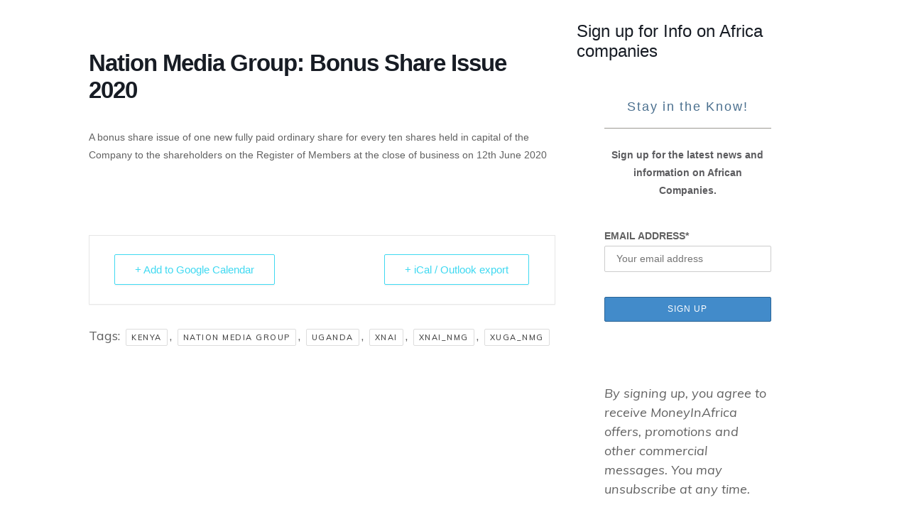

--- FILE ---
content_type: text/css
request_url: https://moneyinafrica.com/wp-content/cache/min/1/wp-content/themes/thrive-theme/inc/assets/dist/woocommerce.css?ver=1751567389
body_size: 11849
content:
.woocommerce table.shop_table{border:none;margin:0 0 24px 0}.woocommerce a.button.add_to_cart_button,.woocommerce a.button.product_type_external,.woocommerce a.button.product_type_variable,.woocommerce a.button.product_type_grouped{padding:10px 20px;box-sizing:border-box;font-size:18px;font-style:normal;line-height:1.2;letter-spacing:normal;color:#525252;transition:color .15s,background-color .15s}.woocommerce a.button.add_to_cart_button:after{transition:opacity .15s;opacity:0;content:"";width:0;height:0}.woocommerce a.button.add_to_cart_button.added{animation:text-anim .5s ease-in 1.5s backwards}@keyframes text-anim{0%{color:transparent}}.woocommerce a.button.add_to_cart_button.added:after{box-sizing:border-box;position:absolute;font-size:20px!important;font-weight:400!important;line-height:1!important;left:calc(50% - 12px);top:50%;transform:translateY(-50%);content:""!important;width:24px;height:20px;opacity:1;margin-left:0;color:var(--tve-color,#525252);text-align:center;animation:fade-out-after-one-sec .25s ease-in 1.5s forwards}@keyframes fade-out-after-one-sec{0%{color:var(--tve-color,#fff)}100%{color:transparent}}.woocommerce a.button.add_to_cart_button.added:hover:after{color:var(--tve-color,#fff)}.woocommerce a.button.add_to_cart_button.loading{opacity:1;color:transparent!important}.woocommerce a.button.add_to_cart_button.loading:hover{color:transparent!important;background-color:var(--tve-applied-background-color,var(--tcb-skin-color-0))}.woocommerce a.button.add_to_cart_button.loading:after{background:none;position:absolute;opacity:1;left:calc(50% - 12px);top:calc(50% - 12px);width:24px;height:24px;border:3px solid;border-color:var(--tve-color,#525252);border-radius:50%;border-top:3px solid transparent;box-sizing:border-box}.woocommerce a.button.add_to_cart_button.loading:hover:after{border-color:var(--tve-color,#fff);border-top-color:transparent}.woocommerce a.added_to_cart{font-weight:700;background-color:var(--tve-applied-background-color,var(--tcb-skin-color-0));color:#fff;padding:3px 20px 3px 10px;border-radius:3px;box-sizing:border-box;font-size:18px;font-style:normal;line-height:1.72;letter-spacing:normal;position:relative;margin:7px 0 0;animation:slide-down .15s ease-out 1.5s forwards;opacity:0;text-decoration:none!important}.woocommerce a.added_to_cart:before{font-family:WooCommerce;content:"";margin-right:.53em;vertical-align:middle;font-size:.85em}@keyframes slide-down{0%{opacity:0;transform:translateY(-42px)}100%{opacity:1;transform:translateY(0)}}.woocommerce a.added_to_cart:after{position:absolute;content:"";bottom:100%;width:0;height:0;left:calc(50% - 2.5px);border-left:5px solid transparent;border-right:5px solid transparent;border-bottom:5px solid;border-bottom-color:var(--tve-view-cart-arrow-color)!important}.woocommerce a.added_to_cart:hover{opacity:.8!important}.woocommerce-Reviews{width:100%}.woocommerce-Reviews h2.woocommerce-Reviews-title{display:none}.woocommerce-Reviews .comment-form-rating label{display:block;font-size:1.125em}.woocommerce-Reviews .comment-form-rating p{display:inline-block}.woocommerce-Reviews .comment-form-comment label{font-size:1.125em}.woocommerce-Reviews .comment-form-comment label .required{color:var(--tcb-skin-color-0)}.woocommerce-Reviews .comment-form-comment textarea{outline:none;min-height:105px;border-radius:3px;border:solid 1px rgba(151,151,151,.5);transition:all .15s}.woocommerce-Reviews .comment-form-comment textarea:hover{border-color:rgba(20,20,20,.5)}.woocommerce-Reviews .comment-form-submit{float:none;display:block;margin:25px 0 0}.woocommerce-Reviews .comment-form-submit button{width:inherit}.woocommerce-Reviews div.star-rating{font-size:1em}.woocommerce-Reviews .comment-reply-title{font-size:22px;font-weight:700;margin:0 0 20px;display:inline-block}.woocommerce #reviews #comments ol.commentlist li{margin:0 0 40px}.woocommerce #reviews #comments ol.commentlist li img.avatar{padding:0;width:60px;border:0;border-radius:50%}.woocommerce #reviews #comments ol.commentlist li .comment-text{margin:0 0 0 85px;border:solid 1px rgba(204,204,204,.5);border-radius:3px;padding:1.125em 1.563em 45px}.woocommerce #reviews #comments ol.commentlist li .comment-text p{padding:0;font-size:1.125em;line-height:1.5}.woocommerce #reviews #comments ol.commentlist li .comment-text p.meta{font-size:1.125em}.woocommerce #reviews #comments ol.commentlist li .comment-text p:last-child{margin:0}.woocommerce .tve-woo-quantity-button{display:inline-flex!important;background:transparent;border:0;outline:none;padding:0;color:inherit;transition:opacity .15s}.woocommerce .tve-woo-quantity-button:hover{opacity:.7}.woo-select,.woocommerce div.product form.cart .variations select,.woocommerce-ordering select{font-size:inherit;color:inherit;line-height:1.3;padding:10px 25px 10px 10px;max-width:100%;box-sizing:border-box;border:solid 1px rgba(151,151,151,.5);border-radius:3px;-moz-appearance:none;-webkit-appearance:none;appearance:none;background-color:#fff;background-image:url("data:image/svg+xml;charset=utf8,%3Csvg xmlns='http://www.w3.org/2000/svg' viewBox='0 0 320 512'%3E%3Cpath fill='%23a6a7a7' d='M151.5 347.8L3.5 201c-4.7-4.7-4.7-12.3 0-17l19.8-19.8c4.7-4.7 12.3-4.7 17 0L160 282.7l119.7-118.5c4.7-4.7 12.3-4.7 17 0l19.8 19.8c4.7 4.7 4.7 12.3 0 17l-148 146.8c-4.7 4.7-12.3 4.7-17 0z'/%3E%3C/svg%3E"),linear-gradient(to bottom,#ffffff 0%,#ffffff 100%);background-repeat:no-repeat,repeat;background-position:right .7em top 50%,0 0;background-size:.65em auto,100%;cursor:pointer;opacity:.85;transition:all .15s;height:45px}.woo-select:hover,.woocommerce div.product form.cart .variations select:hover,.woocommerce-ordering select:hover,.woo-select:focus,.woocommerce div.product form.cart .variations select:focus,.woocommerce-ordering select:focus{border-color:rgba(20,20,20,.5);opacity:1}.woo-select:focus,.woocommerce div.product form.cart .variations select:focus,.woocommerce-ordering select:focus{outline:none}.woo-select option,.woocommerce div.product form.cart .variations select option,.woocommerce-ordering select option{font-weight:400;font-size:inherit}.custom-sp-btn,.cart-template-wrapper .woocommerce .cart_totals .wc-proceed-to-checkout a.checkout-button,.woocommerce-checkout #payment #place_order,.woocommerce-checkout-page #payment #place_order{float:unset;width:100%;box-sizing:border-box;padding:16px 0;margin:25px 0 0;font-size:18px}.custom-radio,.cart-template-wrapper .woocommerce .cart_totals input[type=radio],.woocommerce-checkout input[type=radio]{position:absolute;opacity:0}.custom-radio+label,.cart-template-wrapper .woocommerce .cart_totals input[type=radio]+label,.woocommerce-checkout input[type=radio]+label{position:relative;padding-left:35px}.custom-radio+label:before,.cart-template-wrapper .woocommerce .cart_totals input[type=radio]+label:before,.woocommerce-checkout input[type=radio]+label:before{position:absolute;left:0;top:2px;content:"";width:18px;height:18px;border:solid 1.75px rgba(151,151,151,.5);background-color:#fff;box-sizing:border-box;border-radius:50%}.custom-radio:checked+label,.cart-template-wrapper .woocommerce .cart_totals input[type=radio]:checked+label,.woocommerce-checkout input[type=radio]:checked+label{font-weight:700}.custom-radio:checked+label:before,.cart-template-wrapper .woocommerce .cart_totals input[type=radio]:checked+label:before,.woocommerce-checkout input[type=radio]:checked+label:before{background-color:var(--tcb-skin-color-0);box-shadow:inset 0 0 0 2px var(--tcb-skin-color-0),inset 0 0 0 4px #fff;border:none}.woo-select2 .select2-results__option,.woocommerce .select2-container--default .select2-results__option,.woocommerce-page .select2-container--default .select2-results__option{outline:none}.woo-select2 .select2-search__field,.woocommerce .select2-container--default .select2-search__field,.woocommerce-page .select2-container--default .select2-search__field{outline:none;transition:all .15s}.woo-select2 .select2-search__field:hover,.woocommerce .select2-container--default .select2-search__field:hover,.woocommerce-page .select2-container--default .select2-search__field:hover{border-color:rgba(20,20,20,.5)}.woo-select2 .select2-results__options,.woocommerce .select2-container--default .select2-results__options,.woocommerce-page .select2-container--default .select2-results__options{outline:none}.woo-select2 .select2-results__options::-webkit-scrollbar,.woocommerce .select2-container--default .select2-results__options::-webkit-scrollbar,.woocommerce-page .select2-container--default .select2-results__options::-webkit-scrollbar{width:8px}.woo-select2 .select2-results__options::-webkit-scrollbar-track,.woocommerce .select2-container--default .select2-results__options::-webkit-scrollbar-track,.woocommerce-page .select2-container--default .select2-results__options::-webkit-scrollbar-track{background:#f1f1f1}.woo-select2 .select2-results__options::-webkit-scrollbar-thumb,.woocommerce .select2-container--default .select2-results__options::-webkit-scrollbar-thumb,.woocommerce-page .select2-container--default .select2-results__options::-webkit-scrollbar-thumb{background:rgba(0,0,0,.15);transition:background .15s}.woo-select2 .select2-results__options::-webkit-scrollbar-thumb:hover,.woocommerce .select2-container--default .select2-results__options::-webkit-scrollbar-thumb:hover,.woocommerce-page .select2-container--default .select2-results__options::-webkit-scrollbar-thumb:hover{background:rgba(0,0,0,.25)}.woo-select2 .select2-results__option--highlighted[aria-selected],.woocommerce .select2-container--default .select2-results__option--highlighted[aria-selected],.woocommerce-page .select2-container--default .select2-results__option--highlighted[aria-selected],.woo-select2 .select2-results__option--highlighted[data-selected],.woocommerce .select2-container--default .select2-results__option--highlighted[data-selected],.woocommerce-page .select2-container--default .select2-results__option--highlighted[data-selected]{background-color:var(--tcb-skin-color-0)}.woo-select2.select2-container--open .select2-selection--single,.woocommerce .select2-container--open.select2-container--default .select2-selection--single,.woocommerce-page .select2-container--open.select2-container--default .select2-selection--single{border-color:rgba(20,20,20,.5);opacity:1}.woo-select2 .select2-selection--single,.woocommerce .select2-container--default .select2-selection--single,.woocommerce-page .select2-container--default .select2-selection--single{height:45px;margin:0;box-sizing:border-box;border-radius:3px;border:solid 1px rgba(151,151,151,.5);background-color:#fff;padding:10px 12px;outline:none;transition:border-color .15s,opacity .15s}.woo-select2 .select2-selection--single:hover,.woocommerce .select2-container--default .select2-selection--single:hover,.woocommerce-page .select2-container--default .select2-selection--single:hover{border-color:rgba(20,20,20,.5);opacity:1}.woo-select2 .select2-selection--single .select2-selection__placeholder,.woocommerce .select2-container--default .select2-selection--single .select2-selection__placeholder,.woocommerce-page .select2-container--default .select2-selection--single .select2-selection__placeholder{color:inherit;font-family:inherit;font-size:inherit}.woo-select2 .select2-selection--single .select2-selection__arrow,.woocommerce .select2-container--default .select2-selection--single .select2-selection__arrow,.woocommerce-page .select2-container--default .select2-selection--single .select2-selection__arrow{height:calc(100% - 2px);width:35px}.woo-select2 .select2-selection--single .select2-selection__arrow b,.woocommerce .select2-container--default .select2-selection--single .select2-selection__arrow b,.woocommerce-page .select2-container--default .select2-selection--single .select2-selection__arrow b{background:url("data:image/svg+xml;charset=utf8,%3Csvg xmlns='http://www.w3.org/2000/svg' viewBox='0 0 320 512'%3E%3Cpath fill='%23a6a7a7' d='M151.5 347.8L3.5 201c-4.7-4.7-4.7-12.3 0-17l19.8-19.8c4.7-4.7 12.3-4.7 17 0L160 282.7l119.7-118.5c4.7-4.7 12.3-4.7 17 0l19.8 19.8c4.7 4.7 4.7 12.3 0 17l-148 146.8c-4.7 4.7-12.3 4.7-17 0z'/%3E%3C/svg%3E") right .7em top 50% no-repeat;border:none;background-size:.65em auto;height:100%;width:25px;margin:0;top:0;right:0;left:unset}.woo-select2 .select2-selection--single .select2-selection__rendered,.woocommerce .select2-container--default .select2-selection--single .select2-selection__rendered,.woocommerce-page .select2-container--default .select2-selection--single .select2-selection__rendered{line-height:normal;color:inherit}.woo-select2 ul li,.woocommerce .select2-container--default ul li,.woocommerce-page .select2-container--default ul li{margin:0}.product table,.product th,.product td{border:none}.woocommerce-checkout .hidden-billing-field{display:none!important}.woocommerce-checkout table,.woocommerce-checkout th,.woocommerce-checkout td{border:none}.woocommerce-checkout #select2-billing_state-results,.woocommerce-checkout #select2-billing_country-results{border-radius:0!important;overflow:auto!important}.woocommerce-checkout .select2-container{border:solid 1px rgba(151,151,151,.5);border-radius:3px}.woocommerce-checkout .select2-container .select2-selection{border:0!important}.woocommerce-checkout.tve_editor_page .select2-selection{pointer-events:none}.woocommerce-checkout.tve_editor_page .woocommerce-input-wrapper select option{display:none}.woocommerce-checkout.tve_editor_page #payment .wc-stripe-elements-field{min-height:16px}.woocommerce-checkout .woocommerce-info:before{color:inherit!important;position:initial!important;margin-left:-30px!important;margin-right:10px!important}.woocommerce-checkout::after{content:"";display:block;clear:both}.woocommerce-checkout #order_review span.amount{display:inline-block}.woocommerce-checkout .woocommerce-error::before{position:initial!important}.woocommerce-checkout .container input:checked~.checkmark:after{display:block}.woocommerce-checkout .form-row.woocommerce-invalid label a{color:#a00}.woocommerce-checkout .woocommerce-form__label-for-checkbox{line-height:1.75em!important;display:block!important;position:relative}.woocommerce-checkout .woocommerce-form__label-for-checkbox input[type=checkbox]{position:absolute;opacity:0}.woocommerce-checkout .woocommerce-form__label-for-checkbox input[type=checkbox]~span:not(.required){padding-left:35px}.woocommerce-checkout .woocommerce-form__label-for-checkbox input[type=checkbox]~span:not(.required):before{position:absolute;left:0;top:calc(.875em - 8px);content:"";width:18px;height:18px;border:solid 1.75px rgba(151,151,151,.5);background-color:#fff;box-sizing:border-box}.woocommerce-checkout .woocommerce-form__label-for-checkbox input[type=checkbox]:checked~span:not(.required):before{border:none;background:var(--tcb-skin-color-0) url("data:image/svg+xml,%3Csvg xmlns='http://www.w3.org/2000/svg' viewBox='0 0 512 512'%3E%3Cpath fill='%23fff' d='M435.848 83.466L172.804 346.51l-96.652-96.652c-4.686-4.686-12.284-4.686-16.971 0l-28.284 28.284c-4.686 4.686-4.686 12.284 0 16.971l133.421 133.421c4.686 4.686 12.284 4.686 16.971 0l299.813-299.813c4.686-4.686 4.686-12.284 0-16.971l-28.284-28.284c-4.686-4.686-12.284-4.686-16.97 0z'/%3E%3C/svg%3E") center/14px no-repeat}.woocommerce-checkout #order_review_heading{border:solid 3px rgba(228,228,228,.25);border-bottom:none;margin:0;box-sizing:border-box;padding:15px 35px 5px}.woocommerce-checkout #payment{background-color:rgba(228,228,228,.25);border-radius:0;padding:35px 35px 35px}.woocommerce-checkout #payment div.form-row{padding:0 0 1em;margin:0}.woocommerce-checkout #payment ul.payment_methods{padding:0;margin:0}.woocommerce-checkout #payment ul.payment_methods li:not(.woocommerce-info){margin:0 0 20px;padding:0}.woocommerce-checkout #payment ul.payment_methods li:last-child>div{padding-bottom:10px}.woocommerce-checkout #payment div.payment_box{background:none;padding:0 1em 25px 35px;margin:0}.woocommerce-checkout #payment div.payment_box p{margin:0;padding:0}.woocommerce-checkout #payment div.payment_box:before{content:none}.woocommerce-checkout .main-container a{text-decoration:underline!important;color:inherit;transition:opacity .15s}.woocommerce-checkout .main-container a:hover{opacity:.6}.woocommerce-checkout .woocommerce-form-coupon-toggle .woocommerce-info{background-color:rgba(228,228,228,.25);border:none}.woocommerce-checkout .woocommerce-form-coupon-toggle .woocommerce-info:before{color:inherit;position:initial}.woocommerce-checkout .woocommerce-privacy-policy-text p{padding:25px 0 0}.woocommerce-checkout ul#shipping_method{display:table;margin:0;float:right}.woocommerce-checkout ul#shipping_method li{text-align:left;padding:0;font-weight:400}.woocommerce-checkout ul#shipping_method li:last-child{margin-bottom:0}.woocommerce-checkout table.shop_table{border:solid 3px rgba(228,228,228,.25);border-top:none;margin:0;padding:0 35px 24px 35px;border-radius:0;box-sizing:border-box}.woocommerce-checkout table.shop_table .product-name{font-weight:700}.woocommerce-checkout table.shop_table .product-name dl{margin:0;line-height:1.4em;font-size:.875em;opacity:.9}.woocommerce-checkout table.shop_table .product-name dl:first-of-type{margin-top:5px}.woocommerce-checkout table.shop_table .product-name dl dd p{margin:0;padding:0;line-height:1.4em;font-size:1em}.woocommerce-checkout table.shop_table th,.woocommerce-checkout table.shop_table td{padding:9px 0}.woocommerce-checkout table.shop_table th:last-child,.woocommerce-checkout table.shop_table td:last-child{text-align:right}.woocommerce-checkout table.shop_table .order-total strong{font-weight:700}.woocommerce-checkout table.shop_table .woocommerce-shipping-totals th{vertical-align:top}.woocommerce-checkout table.shop_table .woocommerce-shipping-totals th,.woocommerce-checkout table.shop_table .woocommerce-shipping-totals td{border:none}.woocommerce-checkout .woocommerce-billing-fields>h3{padding:18px 0 5px}.woocommerce-checkout .woocommerce-form-coupon{display:none}.woocommerce-checkout #customer_details{width:48%;float:left}@media(max-width:768px){.woocommerce-checkout #customer_details{width:100%}}.woocommerce-checkout #customer_details>.col-1,.woocommerce-checkout #customer_details>.col-2{width:100%;float:none}.woocommerce-checkout #customer_details>.col-1>div,.woocommerce-checkout #customer_details>.col-2>div{margin-bottom:20px}.woocommerce-checkout #order_review_heading,.woocommerce-checkout #order_review{float:left;width:48%;margin-left:4%;box-sizing:border-box}@media(max-width:768px){.woocommerce-checkout #order_review_heading,.woocommerce-checkout #order_review{width:100%;margin-left:0}}.woocommerce-order .woocommerce-order-details__title,.woocommerce-order .woocommerce-column__title{font-size:1.5em;font-weight:700;margin:0 0 10px}.woocommerce-order .woocommerce-thankyou-order-received{font-size:1.875em;padding:0;margin:65px 0;color:var(--tcb-skin-color-0);font-weight:700}.woocommerce-order table.woocommerce-table--order-details{border-top:solid 3px rgba(228,228,228,.25);padding:0 15px 10px 15px}.woocommerce-order table.woocommerce-table--order-details .product-name a{text-decoration:none!important}.woocommerce-order table.woocommerce-table--order-details tr td .wc-item-meta{margin:5px 0 0;padding:0}.woocommerce-order table.woocommerce-table--order-details tr td .wc-item-meta li{margin:0;padding:0}.woocommerce-order table.woocommerce-table--order-details tr td .wc-item-meta strong,.woocommerce-order table.woocommerce-table--order-details tr td .wc-item-meta p{margin:0;padding:0;line-height:1.4em}.woocommerce-order table.woocommerce-table--order-details tr td:last-child{opacity:.7}.woocommerce-order table.woocommerce-table--order-details tr th,.woocommerce-order table.woocommerce-table--order-details tr td{padding:15px}.woocommerce .woocommerce-customer-details address{border-radius:0;border:solid 3px rgba(228,228,228,.25);padding:20px 25px;box-sizing:border-box}.woocommerce .woocommerce-customer-details address p{padding:0;margin:5px 0 0}.woocommerce ul.order_details{padding:0;display:flex}@media(max-width:1024px){.woocommerce ul.order_details{flex-wrap:wrap}}.woocommerce ul.order_details li{margin:0 43px 10px 0;padding-right:43px;border-right:1px solid rgba(151,151,151,.5);word-break:break-word}.woocommerce ul.order_details li:last-of-type{margin-right:0;padding-right:0}.woocommerce ul.order_details .woocommerce-order-overview__payment-method,.woocommerce ul.order_details .woocommerce-order-overview__email{max-width:250px}.woocommerce ul.order_details+p{padding:0;margin:0 0 20px}.woocommerce-account .sp-btn,.woocommerce-account .woocommerce-EditAccountForm .button,.woocommerce-account .woocommerce-address-fields .button{background:var(--tcb-skin-color-0);color:#fff;transition:all .15s}.woocommerce-account .sp-btn:hover,.woocommerce-account .woocommerce-EditAccountForm .button:hover,.woocommerce-account .woocommerce-address-fields .button:hover{color:#fff;background:linear-gradient(rgba(225,225,225,.2),rgba(225,225,225,.2)),linear-gradient(var(--tcb-skin-color-0),var(--tcb-skin-color-0))}.woocommerce-account p a{color:var(--tcb-skin-color-0)}.woocommerce-account .woocommerce-EditAccountForm legend{padding:0 10px}.woocommerce-account .woocommerce-EditAccountForm .button{margin-top:25px}.woocommerce-account address,.woocommerce-account em{font-style:normal}.woocommerce-account .addresses .title{margin:35px 0 20px}.woocommerce-account .addresses .title .edit{color:var(--tcb-skin-color-0);font-size:1.125em;font-weight:700;text-decoration:underline}.woocommerce-account .woocommerce-MyAccount-navigation{max-width:280px}@media(max-width:768px){.woocommerce-account .woocommerce-MyAccount-navigation{max-width:100%;margin-bottom:20px}}.woocommerce-account .woocommerce-MyAccount-navigation ul{list-style:none;padding:25px 40px;margin:0;background-color:rgba(228,228,228,.25)}.woocommerce-account .woocommerce-MyAccount-navigation ul li{margin:0;padding:0;color:inherit;font-family:inherit}.woocommerce-account .woocommerce-MyAccount-navigation ul li:hover a,.woocommerce-account .woocommerce-MyAccount-navigation ul li.is-active a{font-weight:700;background:rgba(228,228,228,.42) url("data:image/svg+xml,%3Csvg xmlns='http://www.w3.org/2000/svg' width='7' height='11' viewBox='0 0 7 11'%3E%3Cpath fill='%23333' d='M1.16 11c.111 0 .215-.046.314-.137l5.415-5.088v.034C6.963 5.718 7 5.615 7 5.5c0-.115-.037-.218-.11-.31L1.473.104C1.375.034 1.27 0 1.16 0 1.05 0 .946.034.847.103L.111.791C.037.882 0 .985 0 1.1c0 .115.037.206.11.275L4.496 5.5.11 9.625C.037 9.694 0 9.785 0 9.9c0 .115.037.218.11.31l.737.687c.099.069.203.103.314.103z'/%3E%3C/svg%3E%0A") left 19px center no-repeat}@media(max-width:480px){.woocommerce-account .woocommerce-MyAccount-navigation ul{padding:10px}}.woocommerce-account .woocommerce-MyAccount-navigation a{text-decoration:none;color:inherit;font-family:inherit;line-height:48px;transition:background-color .15s;display:block;padding:0 20px 0 45px}.woocommerce-account .woocommerce-MyAccount-content{width:calc(100% - 325px)}@media(max-width:768px){.woocommerce-account .woocommerce-MyAccount-content{width:100%}}.woocommerce-account .woocommerce-MyAccount-content h3{font-weight:700;font-size:1.5em}.woocommerce table.my_account_orders .button{padding:15px 25px}.woocommerce table.my_account_orders .button:hover{transition:all .15s;color:#fff;background-color:var(--tcb-skin-color-0)}.woocommerce table.my_account_orders td,.woocommerce table.my_account_orders th{line-height:1.33;padding:18px 14px;font-size:1.125em}.woocommerce table.my_account_orders th{opacity:.7}.woocommerce table.my_account_orders .woocommerce-orders-table__cell-order-date,.woocommerce table.my_account_orders .woocommerce-orders-table__cell-order-status,.woocommerce table.my_account_orders .woocommerce-orders-table__cell-order-total{opacity:.7}.woocommerce table.my_account_orders .woocommerce-orders-table__cell-order-number a{color:inherit;font-weight:700}.woocommerce table.my_account_orders .woocommerce-orders-table__cell-order-number a:hover{text-decoration:underline;color:var(--tcb-skin-color-0)}.woocommerce table.my_account_orders td{border-top:1px solid rgba(151,151,151,.1)}.woocommerce table.my_account_orders tr:last-child td{border-bottom:1px solid rgba(151,151,151,.1)}.account-template-wrapper .woocommerce-form-login .woocommerce-form-row:first-child{font-size:inherit;font-weight:inherit;color:inherit;padding:3px!important}.cart-template-wrapper table,.cart-template-wrapper th,.cart-template-wrapper td{border:none}.cart-template-wrapper .woocommerce-error{display:flex!important;padding:10px!important}.cart-template-wrapper .woocommerce-error::before{position:initial!important;padding-right:10px!important}.cart-template-wrapper td.product-name dl{margin:0;line-height:1.4em;font-size:.875em;opacity:.7}.cart-template-wrapper td.product-name dl:first-of-type{margin-top:5px}.cart-template-wrapper td.product-name dl dd p{margin:0;padding:0;line-height:1.4em;font-size:1em}.cart-template-wrapper .woocommerce{display:flex;flex-wrap:wrap;align-items:flex-start}.cart-template-wrapper .woocommerce .coupon{display:block!important}.cart-template-wrapper .woocommerce>*{flex-basis:100%}.cart-template-wrapper .woocommerce .cart-collaterals>*{width:100%;float:none}@media(min-width:900px){.cart-template-wrapper .woocommerce .woocommerce-cart-form{flex-basis:calc(100% - 380px);margin-right:20px}.cart-template-wrapper .woocommerce .cart_totals{flex-basis:360px}}.cart-template-wrapper .woocommerce .cross-sells h2{margin:0 0 20px}.cart-template-wrapper .woocommerce .cross-sells ul.products{padding-left:0!important}@media(min-width:769px){.cart-template-wrapper .woocommerce .woocommerce-cart-form{table-layout:fixed}.cart-template-wrapper .woocommerce .woocommerce-cart-form .coupon input{width:150px!important}.cart-template-wrapper .woocommerce .woocommerce-cart-form th{padding:15px 10px;line-height:1.2}.cart-template-wrapper .woocommerce .woocommerce-cart-form td{border-top-color:rgba(151,151,151,.1);padding:15px 10px;line-height:1}.cart-template-wrapper .woocommerce .woocommerce-cart-form .product-subtotal{min-width:80px}.cart-template-wrapper .woocommerce .woocommerce-cart-form .product-name{width:40%}.cart-template-wrapper .woocommerce .woocommerce-cart-form .product-name a{font-weight:700;line-height:1.3}}.cart-template-wrapper .woocommerce .woocommerce-cart-form .sold-individually .product-quantity>*{display:none}.cart-template-wrapper .woocommerce .woocommerce-cart-form .product-thumbnail img{transition:opacity .15s}.cart-template-wrapper .woocommerce .woocommerce-cart-form .product-thumbnail img:hover{opacity:.75}.cart-template-wrapper .woocommerce .woocommerce-cart-form .quantity{display:flex;font-weight:400}.cart-template-wrapper .woocommerce .woocommerce-cart-form .quantity .qty{padding:0;width:40px;transition:opacity .15s}.cart-template-wrapper .woocommerce .woocommerce-cart-form .product-remove{padding:15px 0;width:18px}.cart-template-wrapper .woocommerce .woocommerce-cart-form .product-remove a{font-size:18px;font-weight:700}.cart-template-wrapper .woocommerce .woocommerce-cart-form button[name=apply_coupon]{font-weight:400}.cart-template-wrapper .woocommerce .woocommerce-cart-form button[name=update_cart]{outline:none}.cart-template-wrapper .woocommerce .woocommerce-cart-form button[name=update_cart]:disabled{background:none}.cart-template-wrapper .woocommerce .cart_totals{background-color:rgba(228,228,228,.25);padding:15px 20px 20px;box-sizing:border-box}@media(max-width:768px){.cart-template-wrapper .woocommerce .cart_totals{margin-bottom:20px}.cart-template-wrapper .woocommerce .cart_totals tr:nth-child(2n) td{background:none}}.cart-template-wrapper .woocommerce .cart_totals .select2-selection--single{text-align:left}.cart-template-wrapper .woocommerce .cart_totals input[type=text]{outline:none;transition:all .15s}.cart-template-wrapper .woocommerce .cart_totals input[type=text]:hover{border-color:rgba(20,20,20,.5)}.cart-template-wrapper .woocommerce .cart_totals .form-row{margin:0 0 6px;padding:0}.cart-template-wrapper .woocommerce .cart_totals .form-row:first-child{margin-top:6px}.cart-template-wrapper .woocommerce .cart_totals th,.cart-template-wrapper .woocommerce .cart_totals td{padding:9px 0;line-height:1}.cart-template-wrapper .woocommerce .cart_totals th:last-child,.cart-template-wrapper .woocommerce .cart_totals td:last-child{text-align:right}.cart-template-wrapper .woocommerce .cart_totals .cart-subtotal th,.cart-template-wrapper .woocommerce .cart_totals .cart-subtotal td{font-weight:700}.cart-template-wrapper .woocommerce .cart_totals ul#shipping_method{display:table;margin:0;float:right}.cart-template-wrapper .woocommerce .cart_totals ul#shipping_method li{text-align:left;padding:0}.cart-template-wrapper .woocommerce .cart_totals .woocommerce-shipping-totals th{vertical-align:top}.cart-template-wrapper .woocommerce .cart_totals .woocommerce-shipping-totals p{color:inherit;clear:both;padding:0}.cart-template-wrapper .woocommerce .cart_totals .woocommerce-shipping-totals th,.cart-template-wrapper .woocommerce .cart_totals .woocommerce-shipping-totals td{border:none}.cart-template-wrapper .woocommerce .cart_totals .shipping-calculator-button{text-decoration:underline!important;color:inherit;transition:opacity .15s}.cart-template-wrapper .woocommerce .cart_totals .shipping-calculator-button:hover{opacity:.6}.cart-template-wrapper .woocommerce .cart_totals .wc-proceed-to-checkout{padding:0}.cart-template-wrapper .woocommerce .cart_totals .wc-proceed-to-checkout a.checkout-button{margin:0}@media(max-width:768px){.tve_editor_page .cart-template-wrapper td.on_hover:not(.product-name){outline:0!important}.tve_editor_page .cart-template-wrapper td.on_hover:not(.product-name):before{outline:1px solid #1da5e5}.tve_editor_page .cart-template-wrapper th.tve_no_icons.edit_mode+td:before,.tve_editor_page .cart-template-wrapper thead.tve_no_icons.edit_mode+tbody td:before{outline:1px solid #2ecc71}.woocommerce table.shop_table_responsive.cart tr,.woocommerce-page table.shop_table_responsive.cart tr{position:relative;margin:0 0 10px;padding:0}.woocommerce table.shop_table_responsive.cart tr:nth-child(2n) td,.woocommerce-page table.shop_table_responsive.cart tr:nth-child(2n) td{background-color:transparent}.woocommerce table.shop_table_responsive.cart tr:last-child td:last-of-type,.woocommerce-page table.shop_table_responsive.cart tr:last-child td:last-of-type{justify-content:center;flex-wrap:wrap;padding:0;border:none}.woocommerce table.shop_table_responsive.cart tr td,.woocommerce-page table.shop_table_responsive.cart tr td{padding:0 15px 0 135px;border:none;min-height:30px;line-height:1.2;display:flex;justify-content:space-between;align-items:center}.woocommerce table.shop_table_responsive.cart tr td:last-of-type,.woocommerce-page table.shop_table_responsive.cart tr td:last-of-type{border-bottom:1px solid rgba(0,0,0,.1);padding-bottom:10px;font-weight:700}.woocommerce table.shop_table_responsive.cart tr .coupon,.woocommerce-page table.shop_table_responsive.cart tr .coupon{order:2}.woocommerce table.shop_table_responsive.cart tr button[name=update_cart],.woocommerce-page table.shop_table_responsive.cart tr button[name=update_cart]{width:initial!important;margin:25px 0 25px}.woocommerce table.shop_table_responsive.cart tr .quantity .qty,.woocommerce-page table.shop_table_responsive.cart tr .quantity .qty{padding:2.5px 5px!important}.woocommerce table.shop_table_responsive.cart tr .product-name,.woocommerce-page table.shop_table_responsive.cart tr .product-name{text-align:left!important;font-weight:700;font-size:1.125em;padding:0 0 0 135px;box-sizing:border-box;flex-flow:column;align-items:flex-start}.woocommerce table.shop_table_responsive.cart tr .product-name a,.woocommerce-page table.shop_table_responsive.cart tr .product-name a{padding:4px 40px 5px 0}.woocommerce table.shop_table_responsive.cart tr .product-name dl,.woocommerce-page table.shop_table_responsive.cart tr .product-name dl{display:flex;justify-content:space-between;width:100%;box-sizing:border-box;padding:0 15px 0 0;flex-wrap:wrap}.woocommerce table.shop_table_responsive.cart tr .product-name dl dt,.woocommerce table.shop_table_responsive.cart tr .product-name dl dd,.woocommerce-page table.shop_table_responsive.cart tr .product-name dl dt,.woocommerce-page table.shop_table_responsive.cart tr .product-name dl dd{width:50%;margin:0;line-height:30px}.woocommerce table.shop_table_responsive.cart tr .product-name dl dd,.woocommerce-page table.shop_table_responsive.cart tr .product-name dl dd{text-align:right}.woocommerce table.shop_table_responsive.cart tr .product-name:before,.woocommerce-page table.shop_table_responsive.cart tr .product-name:before{content:none}.woocommerce table.shop_table_responsive.cart tr .product-remove,.woocommerce-page table.shop_table_responsive.cart tr .product-remove{padding:0!important;position:absolute;top:0;right:10px}.woocommerce table.shop_table_responsive.cart tr .product-thumbnail,.woocommerce-page table.shop_table_responsive.cart tr .product-thumbnail{display:block!important;position:absolute;left:15px;top:5px;padding:0;z-index:1}.woocommerce table.shop_table_responsive.cart tr .product-thumbnail:before,.woocommerce-page table.shop_table_responsive.cart tr .product-thumbnail:before{content:none}.woocommerce table.shop_table_responsive.cart tr .product-thumbnail a,.woocommerce-page table.shop_table_responsive.cart tr .product-thumbnail a{width:110px;height:110px;display:flex;align-items:center;justify-content:center}.woocommerce table.shop_table_responsive.cart tr .product-thumbnail img,.woocommerce-page table.shop_table_responsive.cart tr .product-thumbnail img{max-width:110px;max-height:110px;width:auto}}.woocommerce mark,.woocommerce ins,.woocommerce-page mark,.woocommerce-page ins,.tcb-style-wrap mark,.tcb-style-wrap ins{background:none}.woocommerce .widget p,.woocommerce .widget ul,.woocommerce .widget li,.woocommerce-page .widget p,.woocommerce-page .widget ul,.woocommerce-page .widget li,.tcb-style-wrap .widget p,.tcb-style-wrap .widget ul,.tcb-style-wrap .widget li{font-size:inherit;color:inherit;font-family:inherit}.woocommerce .widget ul h2,.woocommerce-page .widget ul h2,.tcb-style-wrap .widget ul h2{font-size:22px;font-weight:700;text-transform:initial}.woocommerce .widget .button,.woocommerce-page .widget .button,.tcb-style-wrap .widget .button{transition:all .15s}.woocommerce .widget .button.checkout,.woocommerce-page .widget .button.checkout,.tcb-style-wrap .widget .button.checkout{background:linear-gradient(var(--tcb-skin-color-0),var(--tcb-skin-color-0));color:#fff}.woocommerce .widget .button.checkout:hover,.woocommerce-page .widget .button.checkout:hover,.tcb-style-wrap .widget .button.checkout:hover{background:linear-gradient(rgba(225,225,225,.2),rgba(225,225,225,.2)),linear-gradient(var(--tcb-skin-color-0),var(--tcb-skin-color-0))}.woocommerce .widget .button:hover,.woocommerce .widget .button.tve-state-hover,.woocommerce-page .widget .button:hover,.woocommerce-page .widget .button.tve-state-hover,.tcb-style-wrap .widget .button:hover,.tcb-style-wrap .widget .button.tve-state-hover{background:linear-gradient(var(--tcb-skin-color-0),var(--tcb-skin-color-0));color:#fff}.woocommerce .star-rating,.woocommerce-page .star-rating,.tcb-style-wrap .star-rating{font-size:.857em;color:var(--tcb-skin-color-0);width:7.3em}.woocommerce .star-rating span:before,.woocommerce-page .star-rating span:before,.tcb-style-wrap .star-rating span:before{content:"S S S S S"}.woocommerce .star-rating:before,.woocommerce-page .star-rating:before,.tcb-style-wrap .star-rating:before{color:#878787;opacity:.74;content:"S S S S S"}.woocommerce .widget_rating_filter ul li,.woocommerce-page .widget_rating_filter ul li,.tcb-style-wrap .widget_rating_filter ul li{margin:0}.woocommerce .widget_rating_filter ul li .star-rating,.woocommerce-page .widget_rating_filter ul li .star-rating,.tcb-style-wrap .widget_rating_filter ul li .star-rating{position:relative;top:2px}.woocommerce .widget_rating_filter ul li.chosen a:hover:before,.woocommerce-page .widget_rating_filter ul li.chosen a:hover:before,.tcb-style-wrap .widget_rating_filter ul li.chosen a:hover:before{color:#a00}.woocommerce .widget_rating_filter ul li.chosen a:before,.woocommerce-page .widget_rating_filter ul li.chosen a:before,.tcb-style-wrap .widget_rating_filter ul li.chosen a:before{color:inherit;transition:color .15s;content:"×";font-family:inherit;font-weight:700;font-size:1.5em;position:relative;top:2px;margin-right:5px}.woocommerce .widget_rating_filter a,.woocommerce-page .widget_rating_filter a,.tcb-style-wrap .widget_rating_filter a{color:rgba(119,119,119,.5)}.woocommerce .widget_product_tag_cloud .tagcloud:after,.woocommerce-page .widget_product_tag_cloud .tagcloud:after,.tcb-style-wrap .widget_product_tag_cloud .tagcloud:after{display:block;clear:both;content:""}.woocommerce .widget_product_tag_cloud a,.woocommerce-page .widget_product_tag_cloud a,.tcb-style-wrap .widget_product_tag_cloud a{padding:0 15px;line-height:35px;border-radius:3px;background-color:rgba(228,228,228,.46);color:inherit;transition:all .15s;display:inline-block;box-sizing:border-box;margin:0 8px 8px 0;float:left}.woocommerce .widget_product_tag_cloud a:hover,.woocommerce-page .widget_product_tag_cloud a:hover,.tcb-style-wrap .widget_product_tag_cloud a:hover{background-color:#e4e4e4;opacity:.8;text-decoration:none}.woocommerce .widget_products del span,.woocommerce .widget_top_rated_products del span,.woocommerce-page .widget_products del span,.woocommerce-page .widget_top_rated_products del span,.tcb-style-wrap .widget_products del span,.tcb-style-wrap .widget_top_rated_products del span{opacity:.5}.woocommerce .widget_products .star-rating,.woocommerce .widget_top_rated_products .star-rating,.woocommerce-page .widget_products .star-rating,.woocommerce-page .widget_top_rated_products .star-rating,.tcb-style-wrap .widget_products .star-rating,.tcb-style-wrap .widget_top_rated_products .star-rating{margin:5px 0 0}.woocommerce .widget_layered_nav_filters ul li,.woocommerce-page .widget_layered_nav_filters ul li,.tcb-style-wrap .widget_layered_nav_filters ul li{margin:0}.woocommerce .widget_layered_nav_filters ul li a,.woocommerce-page .widget_layered_nav_filters ul li a,.tcb-style-wrap .widget_layered_nav_filters ul li a{color:inherit;font-family:inherit;font-size:inherit}.woocommerce .widget_layered_nav_filters ul li a:hover:before,.woocommerce-page .widget_layered_nav_filters ul li a:hover:before,.tcb-style-wrap .widget_layered_nav_filters ul li a:hover:before{color:#a00}.woocommerce .widget_layered_nav_filters ul li a:before,.woocommerce-page .widget_layered_nav_filters ul li a:before,.tcb-style-wrap .widget_layered_nav_filters ul li a:before{color:inherit;content:"×";font-family:inherit;font-weight:700;font-size:1.5em;position:relative;top:2px;margin-right:5px}.woocommerce .widget_product_categories ul,.woocommerce-page .widget_product_categories ul,.tcb-style-wrap .widget_product_categories ul{margin:0;padding:0}.woocommerce .widget_product_categories ul ul,.woocommerce-page .widget_product_categories ul ul,.tcb-style-wrap .widget_product_categories ul ul{margin-left:25px}.woocommerce .widget_product_categories ul li,.woocommerce-page .widget_product_categories ul li,.tcb-style-wrap .widget_product_categories ul li{margin:0;padding:0;line-height:2}.woocommerce .widget_product_categories .current-cat,.woocommerce-page .widget_product_categories .current-cat,.tcb-style-wrap .widget_product_categories .current-cat{font-weight:700}.woocommerce .widget_product_categories .current-cat>a,.woocommerce-page .widget_product_categories .current-cat>a,.tcb-style-wrap .widget_product_categories .current-cat>a{opacity:1!important}.woocommerce .widget_product_categories .current-cat>a:before,.woocommerce-page .widget_product_categories .current-cat>a:before,.tcb-style-wrap .widget_product_categories .current-cat>a:before{border:none;background-color:var(--tcb-skin-color-0)}.woocommerce .widget_product_categories .current-cat>a+.count,.woocommerce-page .widget_product_categories .current-cat>a+.count,.tcb-style-wrap .widget_product_categories .current-cat>a+.count{color:var(--tcb-skin-color-0)}.woocommerce .widget_product_categories .count,.woocommerce-page .widget_product_categories .count,.tcb-style-wrap .widget_product_categories .count{font-weight:400;float:right;font-size:.75em;color:inherit;line-height:24px;border-radius:7px;background-color:rgba(228,228,228,.38);padding:0 5px;margin:7px 0 0}.woocommerce .widget_product_categories a,.woocommerce-page .widget_product_categories a,.tcb-style-wrap .widget_product_categories a{color:inherit;font-family:inherit;font-size:inherit;text-decoration:none;display:inline-flex;align-items:center;transition:all .15s}.woocommerce .widget_product_categories a:hover,.woocommerce-page .widget_product_categories a:hover,.tcb-style-wrap .widget_product_categories a:hover{opacity:.7}.woocommerce .widget_product_categories a:hover:before,.woocommerce-page .widget_product_categories a:hover:before,.tcb-style-wrap .widget_product_categories a:hover:before{border:none;background-color:var(--tcb-skin-color-0)}.woocommerce .widget_product_categories a:before,.woocommerce-page .widget_product_categories a:before,.tcb-style-wrap .widget_product_categories a:before{color:inherit;content:"";border:solid 1px rgba(151,151,151,.46);width:15px;height:15px;border-radius:50%;box-sizing:border-box;float:left;transition:all .15s;margin-right:.618em}.woocommerce .thrv_woocommerce_recent_reviews .star-rating,.woocommerce-page .thrv_woocommerce_recent_reviews .star-rating,.tcb-style-wrap .thrv_woocommerce_recent_reviews .star-rating{margin:5px 0 0}.woocommerce .woocommerce-widget-layered-nav-list .woocommerce-widget-layered-nav-list__item,.woocommerce-page .woocommerce-widget-layered-nav-list .woocommerce-widget-layered-nav-list__item,.tcb-style-wrap .woocommerce-widget-layered-nav-list .woocommerce-widget-layered-nav-list__item{margin:0}.woocommerce .woocommerce-widget-layered-nav-list .woocommerce-widget-layered-nav-list__item.chosen,.woocommerce-page .woocommerce-widget-layered-nav-list .woocommerce-widget-layered-nav-list__item.chosen,.tcb-style-wrap .woocommerce-widget-layered-nav-list .woocommerce-widget-layered-nav-list__item.chosen{font-weight:700}.woocommerce .woocommerce-widget-layered-nav-list .woocommerce-widget-layered-nav-list__item.chosen a:hover:before,.woocommerce-page .woocommerce-widget-layered-nav-list .woocommerce-widget-layered-nav-list__item.chosen a:hover:before,.tcb-style-wrap .woocommerce-widget-layered-nav-list .woocommerce-widget-layered-nav-list__item.chosen a:hover:before{opacity:.75}.woocommerce .woocommerce-widget-layered-nav-list .woocommerce-widget-layered-nav-list__item.chosen a:before,.woocommerce-page .woocommerce-widget-layered-nav-list .woocommerce-widget-layered-nav-list__item.chosen a:before,.tcb-style-wrap .woocommerce-widget-layered-nav-list .woocommerce-widget-layered-nav-list__item.chosen a:before{border:none;transition:opacity .15s;background:var(--tcb-skin-color-0) url("data:image/svg+xml,%3Csvg xmlns='http://www.w3.org/2000/svg' viewBox='0 0 512 512'%3E%3Cpath fill='%23fff' d='M435.848 83.466L172.804 346.51l-96.652-96.652c-4.686-4.686-12.284-4.686-16.971 0l-28.284 28.284c-4.686 4.686-4.686 12.284 0 16.971l133.421 133.421c4.686 4.686 12.284 4.686 16.971 0l299.813-299.813c4.686-4.686 4.686-12.284 0-16.971l-28.284-28.284c-4.686-4.686-12.284-4.686-16.97 0z'/%3E%3C/svg%3E") center/15px no-repeat}.woocommerce .woocommerce-widget-layered-nav-list .woocommerce-widget-layered-nav-list__item .count,.woocommerce-page .woocommerce-widget-layered-nav-list .woocommerce-widget-layered-nav-list__item .count,.tcb-style-wrap .woocommerce-widget-layered-nav-list .woocommerce-widget-layered-nav-list__item .count{color:#777;opacity:.5;font-weight:400}.woocommerce .woocommerce-widget-layered-nav-list .woocommerce-widget-layered-nav-list__item a,.woocommerce-page .woocommerce-widget-layered-nav-list .woocommerce-widget-layered-nav-list__item a,.tcb-style-wrap .woocommerce-widget-layered-nav-list .woocommerce-widget-layered-nav-list__item a{color:inherit;font-family:inherit;font-size:inherit;text-decoration:none;display:inline-flex;align-items:center;transition:border-color .15s}.woocommerce .woocommerce-widget-layered-nav-list .woocommerce-widget-layered-nav-list__item a:hover:before,.woocommerce-page .woocommerce-widget-layered-nav-list .woocommerce-widget-layered-nav-list__item a:hover:before,.tcb-style-wrap .woocommerce-widget-layered-nav-list .woocommerce-widget-layered-nav-list__item a:hover:before{border-color:#979797}.woocommerce .woocommerce-widget-layered-nav-list .woocommerce-widget-layered-nav-list__item a:before,.woocommerce-page .woocommerce-widget-layered-nav-list .woocommerce-widget-layered-nav-list__item a:before,.tcb-style-wrap .woocommerce-widget-layered-nav-list .woocommerce-widget-layered-nav-list__item a:before{color:inherit;content:"";border:1px solid rgba(151,151,151,.6);width:15px;height:15px;box-sizing:border-box;float:left;border-radius:2px;margin-right:.618em}.woocommerce .thrv_woocommerce_product_search,.woocommerce-page .thrv_woocommerce_product_search,.tcb-style-wrap .thrv_woocommerce_product_search{border-radius:3px;border:solid 1px rgba(151,151,151,.5)}.woocommerce .widget_product_search,.woocommerce-page .widget_product_search,.tcb-style-wrap .widget_product_search{padding:0}.woocommerce .widget_product_search .woocommerce-product-search,.woocommerce-page .widget_product_search .woocommerce-product-search,.tcb-style-wrap .widget_product_search .woocommerce-product-search{position:relative}.woocommerce .widget_product_search .woocommerce-product-search:hover input,.woocommerce-page .widget_product_search .woocommerce-product-search:hover input,.tcb-style-wrap .widget_product_search .woocommerce-product-search:hover input{border-color:rgba(20,20,20,.5)}.woocommerce .widget_product_search .woocommerce-product-search input,.woocommerce-page .widget_product_search .woocommerce-product-search input,.tcb-style-wrap .widget_product_search .woocommerce-product-search input{width:100%;box-sizing:border-box;line-height:45px;height:45px;border-radius:0;border:none;background-color:transparent;padding:0 45px 0 12px;outline:none;transition:border-color .15s}.woocommerce .widget_product_search .woocommerce-product-search button,.woocommerce-page .widget_product_search .woocommerce-product-search button,.tcb-style-wrap .widget_product_search .woocommerce-product-search button{background-image:url("data:image/svg+xml,%3Csvg xmlns='http://www.w3.org/2000/svg' class='tcb-icon' viewBox='0 0 512 512' data-id='icon-search-regular'%3E%3Cpath fill='%236b6c6d' d='M508.5 468.9L387.1 347.5c-2.3-2.3-5.3-3.5-8.5-3.5h-13.2c31.5-36.5 50.6-84 50.6-136C416 93.1 322.9 0 208 0S0 93.1 0 208s93.1 208 208 208c52 0 99.5-19.1 136-50.6v13.2c0 3.2 1.3 6.2 3.5 8.5l121.4 121.4c4.7 4.7 12.3 4.7 17 0l22.6-22.6c4.7-4.7 4.7-12.3 0-17zM208 368c-88.4 0-160-71.6-160-160S119.6 48 208 48s160 71.6 160 160-71.6 160-160 160z'%3E%3C/path%3E%3C/svg%3E");background-position:center;background-repeat:no-repeat;display:inline-block;overflow:hidden;text-indent:-9999px;padding:0;opacity:.6;transition:opacity .15s;border:none;background-color:transparent;outline:none;width:20px;height:100%;position:absolute;top:0;right:15px}.woocommerce .widget_product_search .woocommerce-product-search button:hover,.woocommerce-page .widget_product_search .woocommerce-product-search button:hover,.tcb-style-wrap .widget_product_search .woocommerce-product-search button:hover{opacity:1}.woocommerce .widget_price_filter .price_slider_wrapper .ui-widget-content,.woocommerce-page .widget_price_filter .price_slider_wrapper .ui-widget-content,.tcb-style-wrap .widget_price_filter .price_slider_wrapper .ui-widget-content{background-color:#b4b4b4}.woocommerce .widget_price_filter .price_slider_amount .price_label,.woocommerce-page .widget_price_filter .price_slider_amount .price_label,.tcb-style-wrap .widget_price_filter .price_slider_amount .price_label{opacity:.6;float:right}.woocommerce .widget_price_filter .price_slider_amount .button,.woocommerce-page .widget_price_filter .price_slider_amount .button,.tcb-style-wrap .widget_price_filter .price_slider_amount .button{font-size:16px}.woocommerce .widget_price_filter .price_slider_amount .button:hover,.woocommerce-page .widget_price_filter .price_slider_amount .button:hover,.tcb-style-wrap .widget_price_filter .price_slider_amount .button:hover{background-color:var(--tcb-skin-color-0)}.woocommerce .widget_price_filter .ui-slider .ui-slider-range,.woocommerce-page .widget_price_filter .ui-slider .ui-slider-range,.tcb-style-wrap .widget_price_filter .ui-slider .ui-slider-range{background-color:var(--tcb-skin-color-0)}.woocommerce .widget_price_filter .ui-slider .ui-slider-handle,.woocommerce-page .widget_price_filter .ui-slider .ui-slider-handle,.tcb-style-wrap .widget_price_filter .ui-slider .ui-slider-handle{background-color:#fff;top:-.25em;box-sizing:border-box;border:solid .25em var(--tcb-skin-color-0);transition:all .15s}.woocommerce .widget_price_filter .ui-slider .ui-slider-handle:after,.woocommerce-page .widget_price_filter .ui-slider .ui-slider-handle:after,.tcb-style-wrap .widget_price_filter .ui-slider .ui-slider-handle:after{opacity:0;transition:opacity .15s;content:"";left:-.25em;top:-.25em;bottom:-.25em;right:-.25em;border-radius:1em;border:solid .25em rgba(0,0,0,.1);position:absolute}.woocommerce .widget_price_filter .ui-slider .ui-slider-handle:hover:after,.woocommerce .widget_price_filter .ui-slider .ui-slider-handle:active:after,.woocommerce-page .widget_price_filter .ui-slider .ui-slider-handle:hover:after,.woocommerce-page .widget_price_filter .ui-slider .ui-slider-handle:active:after,.tcb-style-wrap .widget_price_filter .ui-slider .ui-slider-handle:hover:after,.tcb-style-wrap .widget_price_filter .ui-slider .ui-slider-handle:active:after{opacity:1}.woocommerce .widget_shopping_cart .cart_list li a.remove,.woocommerce.widget_shopping_cart .cart_list li a.remove,.woocommerce-page .widget_shopping_cart .cart_list li a.remove,.woocommerce-page.widget_shopping_cart .cart_list li a.remove,.tcb-style-wrap .widget_shopping_cart .cart_list li a.remove,.tcb-style-wrap.widget_shopping_cart .cart_list li a.remove{top:8px;line-height:1;padding:0}.woocommerce .widget_shopping_cart .total,.woocommerce.widget_shopping_cart .total,.woocommerce-page .widget_shopping_cart .total,.woocommerce-page.widget_shopping_cart .total,.tcb-style-wrap .widget_shopping_cart .total,.tcb-style-wrap.widget_shopping_cart .total{border-top:1px solid #ebe9eb;margin:25px 0 15px;padding:11px 0 0;font-size:1.125em}.woocommerce .widget_shopping_cart .total+p,.woocommerce.widget_shopping_cart .total+p,.woocommerce-page .widget_shopping_cart .total+p,.woocommerce-page.widget_shopping_cart .total+p,.tcb-style-wrap .widget_shopping_cart .total+p,.tcb-style-wrap.widget_shopping_cart .total+p{padding:0;margin:0;display:flex;align-items:flex-start}.woocommerce .widget_shopping_cart .total+p .button,.woocommerce.widget_shopping_cart .total+p .button,.woocommerce-page .widget_shopping_cart .total+p .button,.woocommerce-page.widget_shopping_cart .total+p .button,.tcb-style-wrap .widget_shopping_cart .total+p .button,.tcb-style-wrap.widget_shopping_cart .total+p .button{width:calc((100% - 5px)*.5);text-align:center}.woocommerce .widget_shopping_cart .total+p .button:last-child,.woocommerce.widget_shopping_cart .total+p .button:last-child,.woocommerce-page .widget_shopping_cart .total+p .button:last-child,.woocommerce-page.widget_shopping_cart .total+p .button:last-child,.tcb-style-wrap .widget_shopping_cart .total+p .button:last-child,.tcb-style-wrap.widget_shopping_cart .total+p .button:last-child{margin-right:0}.woocommerce ul.cart_list li,.woocommerce ul.product_list_widget li,.woocommerce-page ul.cart_list li,.woocommerce-page ul.product_list_widget li,.tcb-style-wrap ul.cart_list li,.tcb-style-wrap ul.product_list_widget li{padding:0;margin-bottom:20px;position:relative;min-height:55px}.woocommerce ul.cart_list li .quantity,.woocommerce ul.product_list_widget li .quantity,.woocommerce-page ul.cart_list li .quantity,.woocommerce-page ul.product_list_widget li .quantity,.tcb-style-wrap ul.cart_list li .quantity,.tcb-style-wrap ul.product_list_widget li .quantity{font-size:1em}.woocommerce ul.cart_list li dl,.woocommerce ul.product_list_widget li dl,.woocommerce-page ul.cart_list li dl,.woocommerce-page ul.product_list_widget li dl,.tcb-style-wrap ul.cart_list li dl,.tcb-style-wrap ul.product_list_widget li dl{line-height:1.4em;padding-left:0;border-left:none;font-size:.875em;opacity:.9;margin:6px 0 2px}.woocommerce ul.cart_list li dl dd,.woocommerce ul.product_list_widget li dl dd,.woocommerce-page ul.cart_list li dl dd,.woocommerce-page ul.product_list_widget li dl dd,.tcb-style-wrap ul.cart_list li dl dd,.tcb-style-wrap ul.product_list_widget li dl dd{margin:0}.woocommerce ul.cart_list li dl dd p,.woocommerce ul.product_list_widget li dl dd p,.woocommerce-page ul.cart_list li dl dd p,.woocommerce-page ul.product_list_widget li dl dd p,.tcb-style-wrap ul.cart_list li dl dd p,.tcb-style-wrap ul.product_list_widget li dl dd p{margin:0;padding:0;line-height:1.4em}#tcb_landing_page .woocommerce ul.cart_list li dl dd p,#tcb_landing_page .woocommerce ul.product_list_widget li dl dd p,#tcb_landing_page .woocommerce-page ul.cart_list li dl dd p,#tcb_landing_page .woocommerce-page ul.product_list_widget li dl dd p,#tcb_landing_page .tcb-style-wrap ul.cart_list li dl dd p,#tcb_landing_page .tcb-style-wrap ul.product_list_widget li dl dd p{font-size:.875em!important}.woocommerce ul.cart_list li dl dt,.woocommerce ul.cart_list li dl dd,.woocommerce ul.product_list_widget li dl dt,.woocommerce ul.product_list_widget li dl dd,.woocommerce-page ul.cart_list li dl dt,.woocommerce-page ul.cart_list li dl dd,.woocommerce-page ul.product_list_widget li dl dt,.woocommerce-page ul.product_list_widget li dl dd,.tcb-style-wrap ul.cart_list li dl dt,.tcb-style-wrap ul.cart_list li dl dd,.tcb-style-wrap ul.product_list_widget li dl dt,.tcb-style-wrap ul.product_list_widget li dl dd{padding:0}.woocommerce ul.cart_list li img,.woocommerce ul.product_list_widget li img,.woocommerce-page ul.cart_list li img,.woocommerce-page ul.product_list_widget li img,.tcb-style-wrap ul.cart_list li img,.tcb-style-wrap ul.product_list_widget li img{width:55px;transition:opacity .15s;position:absolute;right:0;top:50%;transform:translateY(-50%)}.woocommerce ul.cart_list li img:hover,.woocommerce ul.product_list_widget li img:hover,.woocommerce-page ul.cart_list li img:hover,.woocommerce-page ul.product_list_widget li img:hover,.tcb-style-wrap ul.cart_list li img:hover,.tcb-style-wrap ul.product_list_widget li img:hover{opacity:.75}.woocommerce ul.cart_list li a,.woocommerce ul.product_list_widget li a,.woocommerce-page ul.cart_list li a,.woocommerce-page ul.product_list_widget li a,.tcb-style-wrap ul.cart_list li a,.tcb-style-wrap ul.product_list_widget li a{color:inherit;padding-right:60px;line-height:1.3;padding-top:5px;font-size:1.125em}.product-template-wrapper div.product.sold-individually .cart .quantity{display:none}.product-template-wrapper .wc-pao-addon-container{margin-bottom:25px}.product-template-wrapper .wc-pao-addon-container p{margin-bottom:0px!important;padding-bottom:0px!important}.product-template-wrapper .wc-pao-addon-container .wc-pao-addon-description{margin-bottom:15px}.product-template-wrapper .wc-pao-addon-container h3.wc-pao-addon-name{padding-bottom:0px!important}.product-template-wrapper .wc-pao-addon-container .wc-pao-addon-name{font-weight:700;margin-bottom:0px!important}.product-template-wrapper .wc-pao-addon-container .wc-pao-addon-select{width:-webkit-fill-available!important;padding:5px}.product-template-wrapper .wc-pao-addon-container .wc-pao-addon-select:focus-visible{outline:none}.woocommerce.widget{margin:0}.woocommerce.widget .widget-title{color:inherit;font-size:1.375em}.woocommerce .wc-element-cursor{cursor:pointer!important}.woocommerce .comment-form-submit{font-size:initial;margin:0}.woocommerce .comment-form-submit button{font-size:100%;margin:0;line-height:1;padding:.618em 1em;font-weight:700;border-radius:3px;color:#515151;background-color:#ebe9eb;border:0}.woocommerce .comment-form-submit button:hover{background-color:#dfdcde;color:#515151}.woocommerce .woocommerce-result-count{padding:0;color:inherit;line-height:45px}@media(max-width:768px){.woocommerce .woocommerce-result-count{text-align:center;width:100%}.woocommerce .woocommerce-ordering{float:none;text-align:center}}.woocommerce .product-remove a.remove{color:rgba(255,0,0,.6)!important;font-weight:lighter;transition:opacity .15s}.woocommerce .product-remove a.remove:hover{color:inherit!important;opacity:1;background:transparent}.woocommerce .product-name a{text-decoration:none;color:inherit;transition:opacity .15s}.woocommerce .product-name a:hover{opacity:.6}.woocommerce [data-align-items=left] .woocommerce-loop-product__link,.woocommerce [data-align-items=left] li.product,.woocommerce [data-related-align-items=left] .related .woocommerce-loop-product__link,.woocommerce [data-related-align-items=left] .related li.product,.woocommerce [data-upsells-align-items=left] .upsells .woocommerce-loop-product__link,.woocommerce [data-upsells-align-items=left] .upsells li.product{align-items:flex-start!important}.woocommerce [data-align-items=left] .woocommerce-loop-product__link>*,.woocommerce [data-align-items=left] li.product>*,.woocommerce [data-related-align-items=left] .related .woocommerce-loop-product__link>*,.woocommerce [data-related-align-items=left] .related li.product>*,.woocommerce [data-upsells-align-items=left] .upsells .woocommerce-loop-product__link>*,.woocommerce [data-upsells-align-items=left] .upsells li.product>*{text-align:left!important}.woocommerce [data-related-align-items=left] .related li.product .onsale,.woocommerce [data-upsells-align-items=left] .upsells li.product .onsale{left:unset!important;right:0;right:calc(100% - var(--tve-woo-image-size))!important}.woocommerce [data-align-items=center] .woocommerce-loop-product__link,.woocommerce [data-align-items=center] li.product,.woocommerce [data-related-align-items=center] .related .woocommerce-loop-product__link,.woocommerce [data-related-align-items=center] .related li.product,.woocommerce [data-upsells-align-items=center] .upsells .woocommerce-loop-product__link,.woocommerce [data-upsells-align-items=center] .upsells li.product{align-items:center!important}.woocommerce [data-align-items=center] .woocommerce-loop-product__link>*,.woocommerce [data-align-items=center] li.product>*,.woocommerce [data-related-align-items=center] .related .woocommerce-loop-product__link>*,.woocommerce [data-related-align-items=center] .related li.product>*,.woocommerce [data-upsells-align-items=center] .upsells .woocommerce-loop-product__link>*,.woocommerce [data-upsells-align-items=center] .upsells li.product>*{text-align:center!important}.woocommerce [data-align-items=center] .woocommerce-loop-product__link .onsale,.woocommerce [data-align-items=center] li.product .onsale,.woocommerce [data-related-align-items=center] .related .woocommerce-loop-product__link .onsale,.woocommerce [data-related-align-items=center] .related li.product .onsale,.woocommerce [data-upsells-align-items=center] .upsells .woocommerce-loop-product__link .onsale,.woocommerce [data-upsells-align-items=center] .upsells li.product .onsale{left:calc((100% - var(--tve-woo-image-size))*.5)!important}.woocommerce [data-related-align-items=center] .related li.product .onsale,.woocommerce [data-upsells-align-items=center] .upsells li.product .onsale{left:unset!important;right:0;right:calc((100% - var(--tve-woo-image-size))*.5)!important}.woocommerce [data-align-items=right] .woocommerce-loop-product__link,.woocommerce [data-align-items=right] li.product,.woocommerce [data-related-align-items=right] .related .woocommerce-loop-product__link,.woocommerce [data-related-align-items=right] .related li.product,.woocommerce [data-upsells-align-items=right] .upsells .woocommerce-loop-product__link,.woocommerce [data-upsells-align-items=right] .upsells li.product{align-items:flex-end!important}.woocommerce [data-align-items=right] .woocommerce-loop-product__link>*,.woocommerce [data-align-items=right] li.product>*,.woocommerce [data-related-align-items=right] .related .woocommerce-loop-product__link>*,.woocommerce [data-related-align-items=right] .related li.product>*,.woocommerce [data-upsells-align-items=right] .upsells .woocommerce-loop-product__link>*,.woocommerce [data-upsells-align-items=right] .upsells li.product>*{text-align:right!important}.woocommerce [data-align-items=right] .woocommerce-loop-product__link .onsale,.woocommerce [data-align-items=right] li.product .onsale,.woocommerce [data-related-align-items=right] .related .woocommerce-loop-product__link .onsale,.woocommerce [data-related-align-items=right] .related li.product .onsale,.woocommerce [data-upsells-align-items=right] .upsells .woocommerce-loop-product__link .onsale,.woocommerce [data-upsells-align-items=right] .upsells li.product .onsale{left:calc(100% - var(--tve-woo-image-size))!important}.woocommerce [data-related-align-items=right] .related li.product .onsale,.woocommerce [data-upsells-align-items=right] .upsells li.product .onsale{left:unset!important;right:0}.woocommerce ul.products{color:inherit;font-family:inherit;line-height:1.4;--tve-woo-image-size:100%}.woocommerce ul.products.columns-2 li{width:calc((100% - 2% * (2 - 1)) / 2)!important;margin-left:2%!important;margin-right:0!important}.woocommerce ul.products.columns-2 li:nth-child(2n+1){clear:left;margin-left:0!important}.woocommerce ul.products.columns-3 li{width:calc((100% - 2% * (3 - 1)) / 3)!important;margin-left:2%!important;margin-right:0!important}.woocommerce ul.products.columns-3 li:nth-child(3n+1){clear:left;margin-left:0!important}.woocommerce ul.products.columns-4 li{width:calc((100% - 2% * (4 - 1)) / 4)!important;margin-left:2%!important;margin-right:0!important}.woocommerce ul.products.columns-4 li:nth-child(4n+1){clear:left;margin-left:0!important}.woocommerce ul.products.columns-5 li{width:calc((100% - 2% * (5 - 1)) / 5)!important;margin-left:2%!important;margin-right:0!important}.woocommerce ul.products.columns-5 li:nth-child(5n+1){clear:left;margin-left:0!important}.woocommerce ul.products.columns-6 li{width:calc((100% - 2% * (6 - 1)) / 6)!important;margin-left:2%!important;margin-right:0!important}.woocommerce ul.products.columns-6 li:nth-child(6n+1){clear:left;margin-left:0!important}.woocommerce ul.products.columns-7 li{width:calc((100% - 2% * (7 - 1)) / 7)!important;margin-left:2%!important;margin-right:0!important}.woocommerce ul.products.columns-7 li:nth-child(7n+1){clear:left;margin-left:0!important}.woocommerce ul.products.columns-8 li{width:calc((100% - 2% * (8 - 1)) / 8)!important;margin-left:2%!important;margin-right:0!important}.woocommerce ul.products.columns-8 li:nth-child(8n+1){clear:left;margin-left:0!important}@media(max-width:768px){.woocommerce ul.products[class*=columns-]>li{width:49%!important}.woocommerce ul.products[class*=columns-]>li:nth-child(2n+1){margin-left:0!important}.woocommerce ul.products[class*=columns-]>li:nth-child(2n){margin-left:2%!important}}.woocommerce ul.products li.product{color:inherit;font-family:inherit;line-height:1.4;display:flex;flex-direction:column;box-sizing:border-box;align-items:flex-start}.woocommerce ul.products li.product .star-rating{margin:5px 0}.woocommerce ul.products li.product .woocommerce-loop-product__title,.woocommerce ul.products li.product .price{width:100%;transition:opacity .15s}.woocommerce ul.products li.product .woocommerce-loop-product__title:hover,.woocommerce ul.products li.product .price:hover{opacity:.6}.woocommerce ul.products li.product .onsale{right:0;top:unset;left:0;margin:6px 0 0;padding:3px 6px}.woocommerce ul.products li.product a.woocommerce-loop-product__link{display:flex;flex-direction:column;align-items:flex-start;text-align:left;width:100%;color:inherit;font-family:inherit;line-height:1.4}.woocommerce ul.products li.product a.woocommerce-loop-product__link img{width:var(--tve-woo-image-size);transition:opacity .15s}.woocommerce ul.products li.product a.woocommerce-loop-product__link img:hover{opacity:.75}.woocommerce ul.products li.product .button{display:block;float:left;text-align:center;margin-top:.5em}.woocommerce ul.products li.product .button:hover{color:#fff;background-color:var(--tcb-skin-color-0)}.woocommerce ul.products li.product .price{color:inherit;line-height:1.4}.woocommerce ul.products li.product .woocommerce-loop-category__title,.woocommerce ul.products li.product .woocommerce-loop-product__title,.woocommerce ul.products li.product h3{padding:0}.woocommerce ul.products li.product .woocommerce-loop-product__title{font-size:18px;line-height:1.3em}.woocommerce form .form-row{margin-bottom:18px;font-size:inherit}.woocommerce form .form-row .required{color:var(--tcb-skin-color-0)}.woocommerce form .form-row label{line-height:1.8;font-size:inherit}.woocommerce #respond input#submit,.woocommerce a.button,.woocommerce button.button,.woocommerce input.button{font-family:inherit;background-color:rgba(228,228,228,.69)}.woocommerce #respond input#submit.alt,.woocommerce a.button.alt,.woocommerce button.button.alt,.woocommerce input.button.alt{line-height:normal;background:linear-gradient(var(--tcb-skin-color-0),var(--tcb-skin-color-0))}.woocommerce #respond input#submit.alt:hover,.woocommerce #respond input#submit.alt.tve-state-hover,.woocommerce a.button.alt:hover,.woocommerce a.button.alt.tve-state-hover,.woocommerce button.button.alt:hover,.woocommerce button.button.alt.tve-state-hover,.woocommerce input.button.alt:hover,.woocommerce input.button.alt.tve-state-hover{background:linear-gradient(rgba(225,225,225,.2),rgba(225,225,225,.2)),linear-gradient(var(--tcb-skin-color-0),var(--tcb-skin-color-0))}.woocommerce #respond input#submit.disabled,.woocommerce #respond input#submit.disabled:hover,.woocommerce #respond input#submit:disabled[disabled],.woocommerce #respond input#submit:disabled[disabled]:hover,.woocommerce a.button.disabled,.woocommerce a.button.disabled:hover,.woocommerce a.button:disabled[disabled],.woocommerce a.button:disabled[disabled]:hover,.woocommerce button.button.disabled,.woocommerce button.button.disabled:hover,.woocommerce button.button:disabled[disabled],.woocommerce button.button:disabled[disabled]:hover,.woocommerce input.button.disabled,.woocommerce input.button.disabled:hover,.woocommerce input.button:disabled[disabled],.woocommerce input.button:disabled[disabled]:hover{color:#515151}.woocommerce li{font:inherit;line-height:inherit;color:inherit}.woocommerce input[type=text],.woocommerce input[type=email],.woocommerce input[type=url],.woocommerce input[type=password],.woocommerce input[type=search],.woocommerce input[type=number],.woocommerce input[type=tel],.woocommerce input[type=range],.woocommerce input[type=date],.woocommerce input[type=month],.woocommerce input[type=week],.woocommerce input[type=time],.woocommerce input[type=datetime],.woocommerce input[type=datetime-local],.woocommerce input[type=color],.woocommerce textarea{color:inherit;border-color:rgba(151,151,151,.5);transition:border-color .15s}.woocommerce input[type=text]:hover,.woocommerce input[type=email]:hover,.woocommerce input[type=url]:hover,.woocommerce input[type=password]:hover,.woocommerce input[type=search]:hover,.woocommerce input[type=number]:hover,.woocommerce input[type=tel]:hover,.woocommerce input[type=range]:hover,.woocommerce input[type=date]:hover,.woocommerce input[type=month]:hover,.woocommerce input[type=week]:hover,.woocommerce input[type=time]:hover,.woocommerce input[type=datetime]:hover,.woocommerce input[type=datetime-local]:hover,.woocommerce input[type=color]:hover,.woocommerce textarea:hover{border-color:rgba(20,20,20,.5)}.woocommerce input[type=text]::placeholder,.woocommerce input[type=email]::placeholder,.woocommerce input[type=url]::placeholder,.woocommerce input[type=password]::placeholder,.woocommerce input[type=search]::placeholder,.woocommerce input[type=number]::placeholder,.woocommerce input[type=tel]::placeholder,.woocommerce input[type=range]::placeholder,.woocommerce input[type=date]::placeholder,.woocommerce input[type=month]::placeholder,.woocommerce input[type=week]::placeholder,.woocommerce input[type=time]::placeholder,.woocommerce input[type=datetime]::placeholder,.woocommerce input[type=datetime-local]::placeholder,.woocommerce input[type=color]::placeholder,.woocommerce textarea::placeholder{color:inherit;opacity:.5}.woocommerce input[type=text]:focus,.woocommerce input[type=email]:focus,.woocommerce input[type=url]:focus,.woocommerce input[type=password]:focus,.woocommerce input[type=search]:focus,.woocommerce input[type=number]:focus,.woocommerce input[type=tel]:focus,.woocommerce input[type=range]:focus,.woocommerce input[type=date]:focus,.woocommerce input[type=month]:focus,.woocommerce input[type=week]:focus,.woocommerce input[type=time]:focus,.woocommerce input[type=datetime]:focus,.woocommerce input[type=datetime-local]:focus,.woocommerce input[type=color]:focus,.woocommerce textarea:focus{color:inherit}.woocommerce .cart .quantity{display:inline-block;font-weight:700}.woocommerce .cart .quantity.hidden{margin:0!important}.woocommerce .cart .quantity .qty{color:inherit;border:none;outline:none;padding:0;margin:0;flex:0 1 auto;-moz-appearance:textfield}.woocommerce .cart .quantity .qty:hover,.woocommerce .cart .quantity .qty:focus{opacity:.7}.woocommerce .cart .quantity .qty::-webkit-outer-spin-button,.woocommerce .cart .quantity .qty::-webkit-inner-spin-button{-webkit-appearance:none;margin:0}.woocommerce .cart .quantity button{font-size:23px}.woocommerce .cart:before,.woocommerce .cart:after{display:none!important}.woocommerce p.stars a{color:var(--tcb-skin-color-0)}.woocommerce .woocommerce-product-rating a{color:var(--tcb-skin-color-0)}.woocommerce #review_form #respond p{padding:0}.woocommerce #review_form #respond textarea{vertical-align:middle}.woocommerce #reviews #comments ol.commentlist{padding:0}.woocommerce div.product .woocommerce-tabs ul.tabs{padding:0;font:inherit;color:inherit;margin:0 0 40px}.woocommerce div.product .woocommerce-tabs ul.tabs:before{content:none!important}.woocommerce div.product .woocommerce-tabs ul.tabs li{border:none;background-color:transparent;border-radius:0;margin:0 60px 0 0;padding:0 0 8px;border-bottom:5px solid transparent;opacity:.6;transition:all .15s;font:inherit;color:inherit}.woocommerce div.product .woocommerce-tabs ul.tabs li.active,.woocommerce div.product .woocommerce-tabs ul.tabs li:hover{border-color:var(--tcb-skin-color-0);opacity:1}.woocommerce div.product .woocommerce-tabs ul.tabs li:before,.woocommerce div.product .woocommerce-tabs ul.tabs li:after{content:none}.woocommerce div.product .woocommerce-tabs ul.tabs li a{color:inherit;font-size:21px}.woocommerce div.product .woocommerce-tabs ul.tabs li a:hover{color:inherit}.woocommerce div.product p.price,.woocommerce div.product span.price{color:var(--tcb-skin-color-0);font-size:1.2em;font-family:inherit;padding:0;margin:0}.woocommerce div.product p.price{padding:0;margin:5px 0 25px}.woocommerce div.product .product_meta .sku_wrapper,.woocommerce div.product .product_meta .posted_in{color:#979797;line-height:1.8;font-size:.875em;font-size:14px;display:block;text-transform:uppercase}.woocommerce div.product .product_meta a{color:inherit;text-decoration:none;transition:color .15s}.woocommerce div.product .product_meta a:hover{color:var(--tcb-skin-color-0)}.woocommerce div.product form.cart div.quantity{margin-right:30px;float:none;display:inline-flex;align-items:center;justify-content:space-between}.woocommerce div.product form.cart .group_table tr{display:grid;grid-template-areas:"a b" "a c";grid-template-columns:135px 1fr;align-items:center;grid-gap:0}.woocommerce div.product form.cart .group_table tr.product-type-simple{grid-template-columns:minmax(65px,auto) 1fr}.woocommerce div.product form.cart .group_table tr .button{padding:10px 20px;line-height:1.2;width:135px}.woocommerce div.product form.cart .group_table td{padding:0!important;text-align:left}.woocommerce div.product form.cart .group_table td del span{opacity:.5}.woocommerce div.product form.cart .group_table td a{font-size:1.125em;font-weight:700;font-family:inherit;color:inherit;text-decoration:none;transition:all .15s}.woocommerce div.product form.cart .group_table td a:hover{opacity:.6}.woocommerce div.product form.cart .group_table .woocommerce-grouped-product-list-item__quantity{grid-area:a;margin-right:25px}.woocommerce div.product form.cart .group_table .woocommerce-grouped-product-list-item__label{grid-area:b}.woocommerce div.product form.cart .group_table .woocommerce-grouped-product-list-item__price{grid-area:c}.woocommerce div.product form.cart .group_table .qty{width:40px}.woocommerce div.product form.cart .button{float:none;padding:0 30px;line-height:55px}.woocommerce div.product form.cart .button.disabled{background:#bcbcbc;opacity:1}.woocommerce div.product form.cart .variations{margin:25px 0 8px}.woocommerce div.product form.cart .variations tr{display:flex;flex-direction:column}.woocommerce div.product form.cart .variations td{line-height:1.5}.woocommerce div.product form.cart .variations td.label{padding-right:0;margin-bottom:8px}.woocommerce div.product form.cart .variations .value>select{width:100%;margin:0 0 10px}.woocommerce div.product form.cart .variations th{line-height:3.5em}.woocommerce div.product form.cart .variations select{font-size:16px}.woocommerce div.product form.cart .reset_variations{color:var(--tcb-skin-color-0)}.woocommerce div.product .product_title{font-size:1.8em;font-weight:700;margin-bottom:10px}.woocommerce div.product .product_title.bundled_product_title{font-size:1.3em}.woocommerce span.onsale{font-size:14px;background-color:var(--tcb-skin-color-0);display:inline-block;line-height:1.3em;min-height:auto;top:unset;right:unset;left:0;margin:20px 0 0;padding:4px 12px;border-radius:0 2px 2px 0;min-width:unset;font-weight:400;width:min-content}.swatch-wrapper{border:solid 1px transparent;border-radius:50%;transition:all .15s}.swatch-wrapper:hover{border-color:rgba(151,151,151,.4)}.swatch-wrapper.selected{border:2px solid #6a6b6c!important;padding:1px}.swatch-wrapper a,.swatch-wrapper img{border-radius:50%}.woocommerce .blockUI.blockOverlay,.error404 .blockUI.blockOverlay{background-color:rgba(255,255,255,.85)!important;opacity:1!important}.woocommerce .blockUI.blockOverlay::before,.error404 .blockUI.blockOverlay::before{background:none;position:absolute;opacity:1;left:calc(50% - 12px);top:calc(50% - 12px);width:24px;height:24px;border:3px solid var(--tcb-skin-color-0);border-radius:50%;border-top:3px solid transparent;box-sizing:border-box;animation:spin 2s linear infinite;margin:0}.woocommerce .woocommerce-info,.error404 .woocommerce-info{border-top-color:var(--tcb-skin-color-0)}.woocommerce .woocommerce-info:before,.error404 .woocommerce-info:before{color:var(--tcb-skin-color-0)}.woocommerce div.woocommerce-message,.error404 div.woocommerce-message{line-height:40px}.woocommerce .woocommerce-error,.woocommerce .woocommerce-info,.woocommerce .woocommerce-message,.error404 .woocommerce-error,.error404 .woocommerce-info,.error404 .woocommerce-message{padding:1em 2em 1em 3.5em!important;margin:0 0 2em;color:inherit;font-family:inherit}.woocommerce .woocommerce-error a,.woocommerce .woocommerce-info a,.woocommerce .woocommerce-message a,.error404 .woocommerce-error a,.error404 .woocommerce-info a,.error404 .woocommerce-message a{text-decoration:none;transition:opacity .15s}@media(max-width:768px){.woocommerce .woocommerce-error a,.woocommerce .woocommerce-info a,.woocommerce .woocommerce-message a,.error404 .woocommerce-error a,.error404 .woocommerce-info a,.error404 .woocommerce-message a{margin-left:10px}}.woocommerce .woocommerce-error a:hover,.woocommerce .woocommerce-info a:hover,.woocommerce .woocommerce-message a:hover,.error404 .woocommerce-error a:hover,.error404 .woocommerce-info a:hover,.error404 .woocommerce-message a:hover{opacity:.6}.woocommerce .woocommerce-error li,.woocommerce .woocommerce-info li,.woocommerce .woocommerce-message li,.error404 .woocommerce-error li,.error404 .woocommerce-info li,.error404 .woocommerce-message li{padding-bottom:0}.woocommerce .woocommerce-error,.error404 .woocommerce-error{color:#b81c23}.woocommerce #content table.cart td.actions .coupon,.woocommerce table.cart td.actions .coupon,.woocommerce-page #content table.cart td.actions .coupon,.woocommerce-page table.cart td.actions .coupon{display:flex}#add_payment_method table.cart img,.woocommerce-cart table.cart img,.woocommerce-checkout table.cart img{width:80px}#add_payment_method table.cart .product-thumbnail,.woocommerce-cart table.cart .product-thumbnail,.woocommerce-checkout table.cart .product-thumbnail{min-width:80px}.product-template-wrapper>.product{display:flex;flex-wrap:wrap;justify-content:space-between;margin:0}.product-template-wrapper>.product>.woocommerce-tabs.wc-tabs-wrapper{max-width:100%}.product-template-wrapper>.product>.woocommerce-tabs.wc-tabs-wrapper,.product-template-wrapper>.product>.upsells.products,.product-template-wrapper>.product>.related.products{flex-basis:100%}.product-template-wrapper>.product>.woocommerce-tabs.wc-tabs-wrapper .wc-tab:not([style="display: none;"]),.product-template-wrapper>.product>.upsells.products .wc-tab:not([style="display: none;"]),.product-template-wrapper>.product>.related.products .wc-tab:not([style="display: none;"]){animation:fadeIn .75s ease-in-out forwards}@keyframes fadeIn{from{opacity:0}to{opacity:1}}.product-template-wrapper>.product .related.products ul.products,.product-template-wrapper>.product .upsells.products ul.products,.product-template-wrapper>.product .woocommerce-tabs ul.tabs{margin-left:0!important;padding-left:0!important}.product-template-wrapper>.product>.woocommerce-product-gallery{float:none!important;width:var(--tve-woo-gallery-width,48%)!important}@media(max-width:768px){.product-template-wrapper>.product>.woocommerce-product-gallery{width:100%!important}}.product-template-wrapper>.product>.woocommerce-product-gallery .flex-control-thumbs{margin-left:0!important}.product-template-wrapper>.product>.woocommerce-product-gallery .flex-control-thumbs li{padding:0}.product-template-wrapper>.product>.woocommerce-product-gallery.woocommerce-product-gallery--columns-2 .flex-control-thumbs li{width:calc(100% / 2)}.product-template-wrapper>.product>.woocommerce-product-gallery.woocommerce-product-gallery--columns-2 .flex-control-thumbs li:nth-child(2n+1){clear:left}.product-template-wrapper>.product>.woocommerce-product-gallery.woocommerce-product-gallery--columns-3 .flex-control-thumbs li{width:calc(100% / 3)}.product-template-wrapper>.product>.woocommerce-product-gallery.woocommerce-product-gallery--columns-3 .flex-control-thumbs li:nth-child(3n+1){clear:left}.product-template-wrapper>.product>.woocommerce-product-gallery.woocommerce-product-gallery--columns-4 .flex-control-thumbs li{width:calc(100% / 4)}.product-template-wrapper>.product>.woocommerce-product-gallery.woocommerce-product-gallery--columns-4 .flex-control-thumbs li:nth-child(4n+1){clear:left}.product-template-wrapper>.product>.woocommerce-product-gallery.woocommerce-product-gallery--columns-5 .flex-control-thumbs li{width:calc(100% / 5)}.product-template-wrapper>.product>.woocommerce-product-gallery.woocommerce-product-gallery--columns-5 .flex-control-thumbs li:nth-child(5n+1){clear:left}.product-template-wrapper>.product>.woocommerce-product-gallery.woocommerce-product-gallery--columns-6 .flex-control-thumbs li{width:calc(100% / 6)}.product-template-wrapper>.product>.woocommerce-product-gallery.woocommerce-product-gallery--columns-6 .flex-control-thumbs li:nth-child(6n+1){clear:left}.product-template-wrapper>.product>.woocommerce-product-gallery.woocommerce-product-gallery--columns-7 .flex-control-thumbs li{width:calc(100% / 7)}.product-template-wrapper>.product>.woocommerce-product-gallery.woocommerce-product-gallery--columns-7 .flex-control-thumbs li:nth-child(7n+1){clear:left}.product-template-wrapper>.product>.woocommerce-product-gallery.woocommerce-product-gallery--columns-8 .flex-control-thumbs li{width:calc(100% / 8)}.product-template-wrapper>.product>.woocommerce-product-gallery.woocommerce-product-gallery--columns-8 .flex-control-thumbs li:nth-child(8n+1){clear:left}.product-template-wrapper>.product>.summary{float:none!important;width:calc(96% - var(--tve-woo-gallery-width, 48%))!important}@media(max-width:768px){.product-template-wrapper>.product>.summary{width:100%!important}}.product-template-wrapper>.product .variations label{display:block}#add_payment_method #payment,.woocommerce-cart #payment{background:rgba(247,246,247,.6)}.thrive-no-products-placeholder{border:solid 1px rgba(133,145,153,.1);border-radius:2px;background-color:rgba(240,243,243,.4);padding:30px 0 20px 0}.thrive-no-products-placeholder .thrive-no-products-icon{fill:#93a3b0;width:80.5px;height:70px;margin:0 auto}.thrive-no-products-placeholder p{font-size:15px;line-height:1.47;text-align:center;color:rgba(87,91,101,.6);padding:0!important;margin:0!important}.thrive-no-products-placeholder p.thrive-no-products-title{margin:20px 0 10px 0!important;font-weight:700}.thrive-no-products-placeholder p .thrive-no-products-blue-text{color:#1da5e5;font-weight:500}

--- FILE ---
content_type: text/css
request_url: https://moneyinafrica.com/wp-content/cache/min/1/wp-content/uploads/thrive/theme-template-1752219993.css?ver=1752220502
body_size: 45263
content:
@media (min-width:300px){.tve-theme-1913181 #wrapper{--header-background-width:100%;--footer-background-width:100%;--top-background-width:100%}.tve-theme-1913181 .sidebar-section .section-content{text-align:center;padding:30px 20px!important}.tve-theme-1913181 .sidebar-section .section-background{border-radius:5px;overflow:hidden;background-color:rgb(255,255,255)!important}.tve-theme-1913181 .sidebar-section [data-css="tve-u-17062ed45ad"]{margin-top:0px!important;margin-bottom:20px!important}:not(#tve) .tve-theme-1913181 .sidebar-section [data-css="tve-u-17062f2ad5a"]{padding-top:0px!important;margin-top:0px!important;padding-bottom:0px!important;margin-bottom:0px!important;font-size:14px!important}.tve-theme-1913181 .sidebar-section [data-css="tve-u-17062f714fb"]{max-width:912px;margin-top:0px!important;margin-bottom:20px!important;padding:0px!important}.tve-theme-1913181 .sidebar-section [data-css="tve-u-17062f72452"]{margin-bottom:20px!important}.tve-theme-1913181 .sidebar-section [data-css="tve-u-17062f7bd04"]{border-radius:0;overflow:hidden;background-image:url(https://moneyinafrica.com/wp-content/uploads/thrive-theme/images/author-girl.jpg)!important;background-size:cover!important;background-position:50% 50%!important;background-attachment:scroll!important;background-repeat:no-repeat!important}.tve-theme-1913181 .sidebar-section [data-css="tve-u-17062f7d203"]{min-height:250px}:not(#tve) .tve-theme-1913181 .sidebar-section [data-css="tve-u-17062fc2822"]{padding-bottom:0px!important;margin-bottom:0px!important}.tve-theme-1913181 .sidebar-section [data-css="tve-u-17062fdc90e"]{margin-top:0px!important;margin-bottom:40px!important}.tve-theme-1913181 .sidebar-section [data-css="tve-u-17062ff8c1b"]{filter:grayscale(0%) brightness(100%) contrast(100%) blur(0) sepia(0%) invert(0%) saturate(100%) hue-rotate(0deg);opacity:1;background-image:linear-gradient(var(--tcb-skin-color-19),var(--tcb-skin-color-19))!important;background-size:auto!important;background-position:50% 50%!important;background-attachment:scroll!important;background-repeat:no-repeat!important}.tve-theme-1913181 .sidebar-section [data-css="tve-u-17062ff9f51"]{min-height:295px;--tve-color:var(--tcb-skin-color-4)}:not(#tve) .tve-theme-1913181 .sidebar-section .thrv-content-box [data-css="tve-u-17062ff9f51"] p,:not(#tve) .tve-theme-1913181 .sidebar-section .thrv-content-box [data-css="tve-u-17062ff9f51"] li,:not(#tve) .tve-theme-1913181 .sidebar-section .thrv-content-box [data-css="tve-u-17062ff9f51"] blockquote,:not(#tve) .tve-theme-1913181 .sidebar-section .thrv-content-box [data-css="tve-u-17062ff9f51"] address,:not(#tve) .tve-theme-1913181 .sidebar-section .thrv-content-box [data-css="tve-u-17062ff9f51"] .tcb-plain-text,:not(#tve) .tve-theme-1913181 .sidebar-section .thrv-content-box [data-css="tve-u-17062ff9f51"] label,:not(#tve) .tve-theme-1913181 .sidebar-section .thrv-content-box [data-css="tve-u-17062ff9f51"] h1,:not(#tve) .tve-theme-1913181 .sidebar-section .thrv-content-box [data-css="tve-u-17062ff9f51"] h2,:not(#tve) .tve-theme-1913181 .sidebar-section .thrv-content-box [data-css="tve-u-17062ff9f51"] h3,:not(#tve) .tve-theme-1913181 .sidebar-section .thrv-content-box [data-css="tve-u-17062ff9f51"] h4,:not(#tve) .tve-theme-1913181 .sidebar-section .thrv-content-box [data-css="tve-u-17062ff9f51"] h5,:not(#tve) .tve-theme-1913181 .sidebar-section .thrv-content-box [data-css="tve-u-17062ff9f51"] h6{color:var(--tve-color,var(--tcb-skin-color-4));--tcb-applied-color:var$(--tcb-skin-color-4)}.tve-theme-1913181 .sidebar-section [data-css="tve-u-1706303c0e6"]{margin-bottom:20px!important}.tve-theme-1913181 .sidebar-section [data-css="tve-u-17062fdc90e"]>.tve-cb{justify-content:center;display:flex;flex-direction:column}.tve-theme-1913181 .sidebar-section [data-css="tve-u-1706304cacf"]{color:var(--tcb-skin-color-0)!important}:not(#tve) .tve-theme-1913181 .sidebar-section [data-css="tve-u-1706305090c"] input,:not(#tve) .tve-theme-1913181 .sidebar-section [data-css="tve-u-1706305090c"] select{font-family:var(--tve-font-family,Muli);font-size:var(--tve-font-size,13px);border:1px solid var(--tcb-skin-color-19);border-radius:100px;overflow:hidden;margin-top:0px!important;margin-bottom:0px!important;padding:15px 20px!important;background-color:transparent!important;background-image:linear-gradient(rgb(255,255,255),rgb(255,255,255))!important;background-size:auto!important;background-position:50% 50%!important;background-attachment:scroll!important;background-repeat:no-repeat!important}:not(#tve) .tve-theme-1913181 .sidebar-section [data-css="tve-u-1706305090c"] input,:not(#tve) .tve-theme-1913181 .sidebar-section [data-css="tve-u-1706305090c"] input::placeholder,:not(#tve) .tve-theme-1913181 .sidebar-section [data-css="tve-u-1706305090c"] select{font-weight:var(--tve-font-weight,var(--g-regular-weight,normal));--tcb-applied-color:var$(--tcb-skin-color-4);color:var(--tve-color,var(--tcb-skin-color-4))!important}.tve-theme-1913181 .sidebar-section [data-css="tve-u-1706305090c"]{--tve-font-weight:var(--g-regular-weight, normal);--tve-font-family:Muli;--g-regular-weight:300;--g-bold-weight:500;--tve-font-size:13px;--tve-color:var(--tcb-skin-color-4)}:not(#tve) .tve-theme-1913181 .sidebar-section [data-css="tve-u-170630759e1"] button{border-radius:100px;overflow:hidden;border:2px solid var(--tcb-skin-color-0);font-size:var(--tve-font-size,13px);font-weight:400;font-family:var(--tve-font-family,Muli);letter-spacing:var(--tve-letter-spacing,2px);color:var(--tve-color,var(--tcb-skin-color-0));--tcb-applied-color:var$(--tcb-skin-color-0);margin-top:10px!important;margin-bottom:0px!important;padding:15px 20px!important;background-color:transparent!important}.tve-theme-1913181 .sidebar-section [data-css="tve-u-170630759e1"]{--tve-font-size:13px;--tve-font-weight:var(--g-regular-weight, normal);--tve-font-family:Muli;--g-regular-weight:400;--g-bold-weight:500;--tve-letter-spacing:2px;--tve-color:var(--tcb-skin-color-0)}:not(#tve) .tve-theme-1913181 .sidebar-section [data-css="tve-u-170630759e1"]:hover button{border:2px solid var(--tcb-skin-color-0)!important;background-color:var(--tcb-skin-color-0)!important;color:var(--tve-color,rgb(255,255,255))!important;--tcb-applied-color:rgb(255, 255, 255) !important}:not(#tve) .tve-theme-1913181 .sidebar-section [data-css="tve-u-170630759e1"]:hover{--tve-color:rgb(255, 255, 255) !important}:not(#tve) .tve-theme-1913181 .sidebar-section [data-css="tve-u-1706305090c"]:hover input,:not(#tve) .tve-theme-1913181 .sidebar-section [data-css="tve-u-1706305090c"]:hover select{border:1px solid rgba(240,246,251,.85)!important;background-image:linear-gradient(rgb(255,255,255),rgb(255,255,255))!important;background-size:auto!important;background-position:50% 50%!important;background-attachment:scroll!important;background-repeat:no-repeat!important}:not(#tve) .tve-theme-1913181 .sidebar-section [data-css="tve-u-1706305090c"]:hover input,:not(#tve) .tve-theme-1913181 .sidebar-section [data-css="tve-u-1706305090c"]:hover input::placeholder,:not(#tve) .tve-theme-1913181 .sidebar-section [data-css="tve-u-1706305090c"]:hover select{color:var(--tve-color,var(--tcb-skin-color-0))!important;--tcb-applied-color:var$(--tcb-skin-color-0) !important}:not(#tve) .tve-theme-1913181 .sidebar-section [data-css="tve-u-1706305090c"]:hover{--tve-color:var(--tcb-skin-color-0) !important}.tve-theme-1913181 .sidebar-section [data-css="tve-u-170630960c7"]{margin-bottom:0px!important;margin-top:0px!important}.tve-theme-1913181 .sidebar-section .tcb-post-list[data-css="tve-u-170630a041f"] .post-wrapper.thrv_wrapper{width:calc(100% + 0px)}.tve-theme-1913181 .sidebar-section .tcb-post-list[data-css="tve-u-170630a041f"] .post-wrapper.thrv_wrapper:nth-child(n+2){margin-top:26px!important}.tve-theme-1913181 .sidebar-section [data-css="tve-u-170630a041f"].tcb-post-list .post-wrapper{box-shadow:none;border-left:none;padding:10px!important}:not(#tve) .tve-theme-1913181 .sidebar-section [data-css="tve-u-170630a041f"].tcb-post-list .post-wrapper:hover{border-left:none!important;box-shadow:none!important}:not(#tve) .tve-theme-1913181 .sidebar-section [data-css="tve-u-170630a041f"].tcb-post-list [data-css="tve-u-170630a0422"]{padding-top:0px!important;margin-top:0px!important;padding-bottom:0px!important;margin-bottom:0px!important;font-size:16px!important}.tve-theme-1913181 .sidebar-section [data-css="tve-u-170630a041f"]{max-width:300px;margin-bottom:40px!important;margin-top:0px!important}.tve-theme-1913181 .sidebar-section .tcb-post-list[data-css="tve-u-170630a041f"] .post-wrapper.thrv_wrapper:not(:nth-child(n+2)){margin-top:0px!important}.tve-theme-1913181 .sidebar-section .tcb-post-list[data-css="tve-u-170630a041f"] .post-wrapper.thrv_wrapper:nth-child(n){margin-right:0px!important}.tve-theme-1913181 .sidebar-section [data-css="tve-u-170630cf596"]{float:left;z-index:3;position:relative;margin:0 auto 40px!important}.tve-theme-1913181 .sidebar-section [data-css="tve-u-170630cf596"] .tve_social_items{font-size:11px!important}.tve-theme-1913181 .sidebar-section [data-css="tve-u-170630d2fc3"]{margin-top:0px!important;margin-bottom:10px!important}.tve-theme-1913181 .sidebar-section [data-css="tve-u-170630d7e55"]{border:1px solid rgb(119,119,119);border-radius:50px;overflow:hidden;padding:12px!important}:not(#tve) .tve-theme-1913181 .sidebar-section [data-css="tve-u-170630d7e57"] button{color:rgb(20,20,20);--tcb-applied-color:rgb(20, 20, 20);font-size:var(--tve-font-size,13px);font-weight:var(--g-bold-weight,bold);letter-spacing:1px;border-left:1px solid rgb(186,186,186);background-color:transparent!important;padding:6px!important}:not(#tve) .tve-theme-1913181 .sidebar-section [data-css="tve-u-170630d7e57"]:hover button{color:rgb(57,163,209)!important;--tcb-applied-color:rgb(57, 163, 209) !important}.tve-theme-1913181 .sidebar-section [data-css="tve-u-170630d7e5a"]{padding-left:10px!important;padding-right:10px!important}:not(#tve) .tve-theme-1913181 .sidebar-section [data-css="tve-u-170630d7e5c"] input{border:none;border-radius:0;overflow:hidden;color:rgba(0,0,0,.65);--tcb-applied-color:rgba(0, 0, 0, 0.65);font-size:12px}.tve-theme-1913181 .sidebar-section [data-css="tve-u-170630d7e5c"] input{letter-spacing:1px;padding:4px!important;background-color:transparent!important}:not(#tve) .tve-theme-1913181 .sidebar-section [data-css="tve-u-170630d7e5c"]:hover input{color:rgba(0,0,0,.85)!important;--tcb-applied-color:rgba(0, 0, 0, 0.85) !important}.tve-theme-1913181 .sidebar-section [data-css="tve-u-170630d7e57"]{--tve-font-size:13px}.tve-theme-1913181 .sidebar-section [data-css="tve-u-1707d79d68c"] .thrive-dynamic-styled-list-item{justify-content:flex-start;padding-bottom:19px!important}.tve-theme-1913181 .sidebar-section [data-css="tve-u-1707d79d68c"]{float:left;--tve-font-weight:var(--g-regular-weight, normal);--tve-font-family:inherit;--g-regular-weight:var(--tve-font-weight, var(--g-regular-weight, normal));z-index:3;position:relative;--tve-font-size:16px;width:100%;margin-left:auto!important;margin-right:auto!important}:not(#tve) .tve-theme-1913181 .sidebar-section [data-css="tve-u-1707d79d68c"] p,:not(#tve) .tve-theme-1913181 .sidebar-section [data-css="tve-u-1707d79d68c"] li,:not(#tve) .tve-theme-1913181 .sidebar-section [data-css="tve-u-1707d79d68c"] blockquote,:not(#tve) .tve-theme-1913181 .sidebar-section [data-css="tve-u-1707d79d68c"] address,:not(#tve) .tve-theme-1913181 .sidebar-section [data-css="tve-u-1707d79d68c"] .tcb-plain-text,:not(#tve) .tve-theme-1913181 .sidebar-section [data-css="tve-u-1707d79d68c"] label{font-weight:var(--tve-font-weight,var(--g-regular-weight,normal));font-family:var(--tve-font-family,inherit);font-size:var(--tve-font-size,16px)}.tve-theme-1913181 .sidebar-section [data-css="tve-u-1707d7bcdd2"]::after{clear:both}.tve-theme-1913181 .sidebar-section [data-css="tve-u-1707d849e1c"]::after{clear:both}.tve-theme-1913181 .bottom-section .section-background{background-image:none!important;background-color:var(--tcb-skin-color-0)!important}.tve-theme-1913181 .bottom-section .section-content{justify-content:center;display:flex;flex-direction:column;--tve-color:rgb(255, 255, 255);text-align:center;min-height:1px!important;padding:40px 0px!important}.tve-theme-1913181 .bottom-section [data-css="tve-u-1705d967199"]{padding:0px!important;margin-bottom:20px!important}:not(#tve) .tve-theme-1913181 .bottom-section [data-css="tve-u-1707cccde1c"]{color:rgb(255,255,255)!important;--tcb-applied-color:rgb(255, 255, 255) !important;padding-bottom:0px!important;margin-bottom:0px!important}.tve-theme-1913181 .bottom-section .section-content p,.tve-theme-1913181 .bottom-section .section-content li,.tve-theme-1913181 .bottom-section .section-content label,.tve-theme-1913181 .bottom-section .section-content .tcb-plain-text{color:var(--tve-color,rgb(255,255,255));--tcb-applied-color:rgb(255, 255, 255)}:not(#tve) .tve-theme-1913181 .bottom-section [data-css="tve-u-1707d0ee096"]{padding-top:0px!important;margin-top:0px!important;padding-bottom:0px!important;margin-bottom:0px!important}.tve-theme-1913181 .bottom-section [data-css="tve-u-1707d0eebf3"]{float:none;max-width:780px;margin-left:auto!important;margin-right:auto!important;padding:0px!important}.tve-theme-1913181 .main-container{padding:20px 10px!important}.tve-theme-1913181 .content-section .section-content{padding:20px 10px!important}.tve-theme-1913181 .content-section [data-css="tve-u-1712dbe9291"]{margin-top:0px!important;margin-bottom:0px!important}.tve-theme-1913181 .top-section .section-background{clip-path:url("#clip-bottom-61608b2328c97");background-image:linear-gradient(rgba(255,255,255,.9),rgba(255,255,255,.9))!important;background-color:var(--tcb-skin-color-0)!important;background-size:auto!important;background-position:50% 50%!important;background-attachment:scroll!important;background-repeat:no-repeat!important}.tve-theme-1913181 .top-section .section-content{display:block;--tve-color:rgb(255, 255, 255);text-align:left;--tve-font-weight:var(--g-regular-weight, normal);min-height:1px!important;padding:0px!important}.tve-theme-1913181 .top-section [data-css="tve-u-16eea0e3ffb"]{float:none;z-index:3;position:relative;padding:0px!important;margin-bottom:0px!important;margin-left:auto!important;margin-right:auto!important}.tve-theme-1913181 .top-section .section-content p,.tve-theme-1913181 .top-section .section-content li,.tve-theme-1913181 .top-section .section-content label,.tve-theme-1913181 .top-section .section-content .tcb-plain-text{font-weight:var(--tve-font-weight,var(--g-regular-weight,normal))}:not(#tve) .tve-theme-1913181 .top-section [data-css="tve-u-17077265552"]{color:var(--tcb-skin-color-4)!important;--tcb-applied-color:var$(--tcb-skin-color-4) !important}.tve-theme-1913181 .top-section [data-css="tve-u-17077295148"]{margin-left:0;padding:0px!important}.tve-theme-1913181 .top-section [data-css="tve-u-170772953cb"]{margin:0px!important}.tve-theme-1913181 .top-section [data-css="tve-u-17077295148"]>.tcb-flex-col{padding-left:0}.tve-theme-1913181 .top-section [data-css="tve-u-1707729f847"]{max-width:100%}.tve-theme-1913181 .top-section [data-css="tve-u-170ab6f54bf"]{padding:40px 40px 40px 20px!important}.tve-theme-1913181 .sidebar-section .tcb-post-list[data-css="tve-u-170630a041f"] .post-wrapper.thrv_wrapper:not(:nth-child(n)){margin-right:30px!important}.tve-theme-1913181 .top-section [data-css="tve-u-197e1d4fef4"]{max-width:50%}.tve-theme-1913181 .top-section [data-css="tve-u-197e1d76c83"]{max-width:21.1%}.tve-theme-1913181 .top-section [data-css="tve-u-197e1d82b34"]{max-width:25%}.tve-theme-1913181 .top-section [data-css="tve-u-197e1d91f12"]{max-width:28.9%}.tve-theme-1913181 .top-section [data-css="tve-u-197e1dabf81"]{margin-bottom:0px!important;margin-top:0px!important}.tve-theme-1913181 .top-section [data-css="tve-u-197e1dad763"]{padding-bottom:0px!important;padding-top:0px!important}.tve-theme-1913181 .top-section [data-css="tve-u-197e1daecfd"]{max-width:20.7%}.tve-theme-1913181 .top-section [data-css="tve-u-197e1daed03"]{max-width:29.3%}.tve-theme-1913181 .top-section [data-css="tve-u-197e1daed08"]{max-width:25%}.tve-theme-1913181 .top-section [data-css="tve-u-197e1daed0d"]{max-width:25%}.tve-theme-1913181 .top-section [data-css="tve-u-197e1db0256"]{max-width:25%}.tve-theme-1913181 .top-section [data-css="tve-u-197e1db6233"]{display:block}.tve-theme-1913181 .top-section [data-css="tve-u-197e1dd2d41"]{margin-bottom:0px!important;margin-top:0px!important}.tve-theme-1913181 .top-section [data-css="tve-u-197e1dd32f3"]{padding-bottom:0px!important;padding-top:0px!important}.tve-theme-1913181 .top-section [data-css="tve-u-197e1deae8b"]{max-width:22.6%}.tve-theme-1913181 .top-section [data-css="tve-u-197e1deae8e"]{max-width:27.4%}.tve-theme-1913181 .top-section .thrv-divider[data-css="tve-u-197e1e15716"] .tve_sep{width:100%;border-width:1px!important;border-color:rgb(49,176,213)!important}.tve-theme-1913181 .top-section [data-css="tve-u-197e1e24bd1"]{max-width:50%}.tve-theme-1913181 .top-section [data-css="tve-u-197e1e29820"]{--tve-border-width:1px;border-right:none!important;padding-right:5px!important}.tve-theme-1913181 .content-section #login-197e6b321a5 .tcb-lg-consent .tve_lg_checkbox_wrapper{--tcb-local-color-30800:rgb(47, 138, 228);--tcb-local-color-f2bba:rgba(59, 159, 253, 0.1);--tcb-local-color-trewq:rgba(59, 159, 253, 0.3);--tcb-local-color-frty6:rgb(0, 0, 0);--tcb-local-color-flktr:rgba(59, 159, 253, 0.8);--tve-color:hsla(var(--tcb-main-master-h,1),var(--tcb-main-master-s,0%),var(--tcb-main-master-l,10%),var(--tcb-main-master-a,1));--tve-applied---tve-color:hsla(var(--tcb-main-master-h,1),var(--tcb-main-master-s,0%),var(--tcb-main-master-l,10%),var(--tcb-main-master-a,1))}.tve-theme-1913181 .content-section [data-css="tve-u-174fe4a4603"]{--form-color:none;max-width:540px;min-width:540px;float:none;--tcb-local-default-master-h:var(--tcb-main-master-h,1);--tcb-local-default-master-s:var(--tcb-main-master-s,0%);--tcb-local-default-master-l:var(--tcb-main-master-l,10%);--tcb-local-default-master-a:var(--tcb-main-master-a,1);padding:40px!important;margin-left:auto!important;margin-right:auto!important;background-color:rgb(255,255,255)!important;--tve-applied-background-color:rgb(255,255,255) !important}:not(#tve) .tve-theme-1913181 .content-section [data-css="tve-u-197e6b3216c"]{color:hsla(var(--tcb-main-master-h,1),var(--tcb-main-master-s,0%),var(--tcb-main-master-l,10%),var(--tcb-main-master-a,1))!important;--tve-applied-color:hsla(var(--tcb-main-master-h,1),var(--tcb-main-master-s,0%),var(--tcb-main-master-l,10%),var(--tcb-main-master-a,1)) !important;text-decoration-line:none!important;--eff:none !important;text-decoration-color:var(--eff-color,currentColor)!important}:not(#tve) .tve-theme-1913181 .content-section [data-css="tve-u-197e6b3216e"]{color:hsla(var(--tcb-main-master-h,1),var(--tcb-main-master-s,0%),var(--tcb-main-master-l,10%),var(--tcb-main-master-a,1))!important;--tve-applied-color:hsla(var(--tcb-main-master-h,1),var(--tcb-main-master-s,0%),var(--tcb-main-master-l,10%),var(--tcb-main-master-a,1)) !important;text-decoration-line:none!important;--eff:none !important;text-decoration-color:var(--eff-color,currentColor)!important}:not(#tve) .tve-theme-1913181 .content-section [data-css="tve-u-197e6b32179"]{color:hsla(var(--tcb-main-master-h,1),var(--tcb-main-master-s,0%),var(--tcb-main-master-l,10%),var(--tcb-main-master-a,1))!important;--tve-applied-color:hsla(var(--tcb-main-master-h,1),var(--tcb-main-master-s,0%),var(--tcb-main-master-l,10%),var(--tcb-main-master-a,1)) !important;text-decoration-line:none!important;--eff:none !important;text-decoration-color:var(--eff-color,currentColor)!important}:not(#tve) .tve-theme-1913181 .content-section [data-css="tve-u-197e6b32180"]{color:hsla(var(--tcb-main-master-h,1),var(--tcb-main-master-s,0%),var(--tcb-main-master-l,10%),var(--tcb-main-master-a,1))!important;--tve-applied-color:hsla(var(--tcb-main-master-h,1),var(--tcb-main-master-s,0%),var(--tcb-main-master-l,10%),var(--tcb-main-master-a,1)) !important;text-decoration-line:none!important;--eff:none !important;text-decoration-color:var(--eff-color,currentColor)!important}:not(#tve) .tve-theme-1913181 .content-section [data-css="tve-u-197e6b32187"]{color:hsla(var(--tcb-main-master-h,1),var(--tcb-main-master-s,0%),var(--tcb-main-master-l,10%),var(--tcb-main-master-a,1))!important;--tve-applied-color:hsla(var(--tcb-main-master-h,1),var(--tcb-main-master-s,0%),var(--tcb-main-master-l,10%),var(--tcb-main-master-a,1)) !important;text-decoration-line:none!important;--eff:none !important;text-decoration-color:var(--eff-color,currentColor)!important}.tve-theme-1913181 .content-section #login-197e6b321a5 .tar-login-elem-button:not(.tcb-excluded-from-group-item) .tcb-button-link{border-radius:100px;overflow:hidden;letter-spacing:var(--tve-letter-spacing,1px);background-color:hsla(var(--tcb-main-master-h,1),var(--tcb-main-master-s,0%),var(--tcb-main-master-l,10%),var(--tcb-main-master-a,1))!important;padding:20px!important;--tve-applied-background-color:hsla(var(--tcb-main-master-h,1),var(--tcb-main-master-s,0%),var(--tcb-main-master-l,10%),var(--tcb-main-master-a,1)) !important}:not(#tve) .tve-theme-1913181 .content-section #login-197e6b321a5 .tar-login-elem-button:not(.tcb-excluded-from-group-item) .tcb-button-link{font-size:var(--tve-font-size,16px)!important}.tve-theme-1913181 .content-section #login-197e6b321a5 .tar-login-elem-button:not(.tcb-excluded-from-group-item){--tve-font-size:16px;--tve-font-weight:var(--g-regular-weight,normal);--tve-letter-spacing:1px;--tcb-local-color-1bda9:rgb(19,114,211);--tve-color:rgb(255,255,255);float:none;display:block;max-width:220px;width:220px;--tcb-local-color-9bd08:rgb(47, 138, 228) !important;margin-left:auto!important;margin-right:auto!important}:not(#tve) .tve-theme-1913181 .content-section #login-197e6b321a5 .tar-login-elem-button:not(.tcb-excluded-from-group-item) .tcb-button-link span{font-weight:var(--tve-font-weight,var(--g-regular-weight,normal));color:var(--tve-color,rgb(255,255,255));--tcb-applied-color:rgb(255,255,255)}:not(#tve) .tve-theme-1913181 .content-section #login-197e6b321a5 .tar-login-elem-button:not(.tcb-excluded-from-group-item):hover .tcb-button-link{background-color:hsla(var(--tcb-main-master-h,1),var(--tcb-main-master-s,0%),var(--tcb-main-master-l,10%),var(--tcb-main-master-a,1))!important;background-image:linear-gradient(rgba(255,255,255,.06),rgba(255,255,255,.06))!important;background-size:auto!important;background-position:50% 50%!important;background-attachment:scroll!important;background-repeat:no-repeat!important;--tve-applied-background-color:hsla(var(--tcb-main-master-h,1),var(--tcb-main-master-s,0%),var(--tcb-main-master-l,10%),var(--tcb-main-master-a,1)) !important}.tve-theme-1913181 .content-section #login-197e6b321a5 .tcb-lg-consent .tve_lg_checkbox_wrapper .tve-checkmark{--tcb-checkbox-size:16px}:not(#tve) .tve-theme-1913181 .content-section #login-197e6b321a5 .tcb-lg-consent .tve_lg_checkbox_wrapper .tve-input-option-text{--tcb-applied-color:hsla(var(--tcb-main-master-h,1),var(--tcb-main-master-s,0%),var(--tcb-main-master-l,10%),var(--tcb-main-master-a,1));color:var(--tve-color,hsla(var(--tcb-main-master-h,1),var(--tcb-main-master-s,0%),var(--tcb-main-master-l,10%),var(--tcb-main-master-a,1)))!important;--tve-applied-color:var$(--tve-color,hsla(var(--tcb-main-master-h,1),var(--tcb-main-master-s,0%),var(--tcb-main-master-l,10%),var(--tcb-main-master-a,1))) !important}:not(#tve) .tve-theme-1913181 .content-section [data-css="tve-u-197e6b3216b"]{color:rgba(27,27,27,.4)!important;--tcb-applied-color:rgba(27,27,27,0.4) !important;--tve-applied-color:rgba(27,27,27,0.4) !important;padding-bottom:8px!important;margin-bottom:0px!important;font-size:16px!important}:not(#tve) .tve-theme-1913181 .content-section [data-css="tve-u-197e6b3216d"]{color:rgba(27,27,27,.4)!important;--tcb-applied-color:rgba(27,27,27,0.4) !important;--tve-applied-color:rgba(27,27,27,0.4) !important;padding-bottom:8px!important;margin-bottom:0px!important;font-size:16px!important}:not(#tve) .tve-theme-1913181 .content-section [data-css="tve-u-197e6b32178"]{color:rgba(27,27,27,.4)!important;--tcb-applied-color:rgba(27,27,27,0.4) !important;--tve-applied-color:rgba(27,27,27,0.4) !important;padding-bottom:8px!important;margin-bottom:0px!important;font-size:16px!important}:not(#tve) .tve-theme-1913181 .content-section [data-css="tve-u-197e6b3217f"]{color:rgba(27,27,27,.4)!important;--tcb-applied-color:rgba(27,27,27,0.4) !important;--tve-applied-color:rgba(27,27,27,0.4) !important;padding-bottom:8px!important;margin-bottom:0px!important;font-size:16px!important}:not(#tve) .tve-theme-1913181 .content-section [data-css="tve-u-197e6b32186"]{color:rgba(27,27,27,.4)!important;--tcb-applied-color:rgba(27,27,27,0.4) !important;--tve-applied-color:rgba(27,27,27,0.4) !important;padding-bottom:8px!important;margin-bottom:0px!important;font-size:16px!important}:not(#tve) .tve-theme-1913181 .content-section [data-css="tve-u-197e6b3218a"]{color:rgba(27,27,27,.4)!important;--tcb-applied-color:rgba(27,27,27,0.4) !important;--tve-applied-color:rgba(27,27,27,0.4) !important;padding-bottom:8px!important;margin-bottom:0px!important;font-size:16px!important}:not(#tve) .tve-theme-1913181 .content-section [data-css="tve-u-197e6b3218b"]{color:hsla(var(--tcb-main-master-h,1),var(--tcb-main-master-s,0%),var(--tcb-main-master-l,10%),var(--tcb-main-master-a,1))!important;--tve-applied-color:hsla(var(--tcb-main-master-h,1),var(--tcb-main-master-s,0%),var(--tcb-main-master-l,10%),var(--tcb-main-master-a,1)) !important;text-decoration-line:none!important;--eff:none !important;text-decoration-color:var(--eff-color,currentColor)!important}:not(#tve) .tve-theme-1913181 .content-section [data-css="tve-u-197e6b3216c"]:hover{text-decoration-line:underline!important;--eff:thin !important;text-decoration-color:var(--eff-color,currentColor)!important}:not(#tve) .tve-theme-1913181 .content-section [data-css="tve-u-197e6b3216e"]:hover{text-decoration-line:underline!important;--eff:thin !important;text-decoration-color:var(--eff-color,currentColor)!important}:not(#tve) .tve-theme-1913181 .content-section [data-css="tve-u-197e6b32179"]:hover{text-decoration-line:underline!important;--eff:thin !important;text-decoration-color:var(--eff-color,currentColor)!important}:not(#tve) .tve-theme-1913181 .content-section [data-css="tve-u-197e6b32180"]:hover{text-decoration-line:underline!important;--eff:thin !important;text-decoration-color:var(--eff-color,currentColor)!important}:not(#tve) .tve-theme-1913181 .content-section [data-css="tve-u-197e6b32187"]:hover{text-decoration-line:underline!important;--eff:thin !important;text-decoration-color:var(--eff-color,currentColor)!important}:not(#tve) .tve-theme-1913181 .content-section [data-css="tve-u-197e6b3218b"]:hover{text-decoration-line:underline!important;--eff:thin !important;text-decoration-color:var(--eff-color,currentColor)!important}:not(#tve) .tve-theme-1913181 .content-section #login-197e6b321a5 .tve-login-form-input:not(.tcb-excluded-from-group-item) input,:not(#tve) .tve-theme-1913181 .content-section #login-197e6b321a5 .tve-login-form-input:not(.tcb-excluded-from-group-item) input::placeholder,:not(#tve) .tve-theme-1913181 .content-section #login-197e6b321a5 .tve-login-form-input:not(.tcb-excluded-from-group-item) textarea,:not(#tve) .tve-theme-1913181 .content-section #login-197e6b321a5 .tve-login-form-input:not(.tcb-excluded-from-group-item) textarea::placeholder{color:var(--tve-color,rgba(0,0,0,.6));--tve-applied-color:var$(--tve-color,rgba(0,0,0,0.6));--tcb-applied-color:rgba(0,0,0,0.6)}.tve-theme-1913181 .content-section #login-197e6b321a5 .tve-login-form-input:not(.tcb-excluded-from-group-item){--tve-color:rgba(0,0,0,0.6);--tve-applied---tve-color:rgba(0,0,0,0.6)}.tve-theme-1913181 .content-section #login-197e6b321a5 .tve-login-form-input:not(.tcb-excluded-from-group-item) input,.tve-theme-1913181 .content-section #login-197e6b321a5 .tve-login-form-input:not(.tcb-excluded-from-group-item) textarea{border-top:none;border-right:none;border-bottom:1px solid rgba(0,0,0,.12);border-left:none;border-image:initial;--tve-applied-border:none;border-radius:0;overflow:hidden;padding:14px 0px!important;margin-bottom:20px!important;margin-top:5px!important}:not(#tve) .tve-theme-1913181 .content-section #login-197e6b321a5 .tve-login-form-input:not(.tcb-excluded-from-group-item):hover input,:not(#tve) .tve-theme-1913181 .content-section #login-197e6b321a5 .tve-login-form-input:not(.tcb-excluded-from-group-item):hover textarea{border-bottom:1px solid rgba(0,0,0,.24)!important}.tve-theme-1913181 .content-section #login-197e6b321a5 .tcb-lg-consent{margin-bottom:20px!important}.tve-theme-1913181 .content-section [data-css="tve-u-197e6b32170"]{padding:0px!important}.tve-theme-1913181 .content-section [data-css="tve-u-197e6b32171"]{border:none!important;--tve-applied-border:none !important;background-color:transparent!important;--tve-applied-background-color:transparent !important}:not(#tve) .tve-theme-1913181 .content-section [data-css="tve-u-197e6b32174"]{font-size:28px!important;color:hsla(var(--tcb-main-master-h,1),var(--tcb-main-master-s,0%),var(--tcb-main-master-l,10%),var(--tcb-main-master-a,1))!important;--tcb-applied-color:hsla(var(--tcb-main-master-h,1),var(--tcb-main-master-s,0%),var(--tcb-main-master-l,10%),var(--tcb-main-master-a,1)) !important;--tve-applied-color:hsla(var(--tcb-main-master-h,1),var(--tcb-main-master-s,0%),var(--tcb-main-master-l,10%),var(--tcb-main-master-a,1)) !important}:not(#tve) .tve-theme-1913181 .content-section [data-css="tve-u-197e6b3217d"]{font-size:28px!important;color:hsla(var(--tcb-main-master-h,1),var(--tcb-main-master-s,0%),var(--tcb-main-master-l,10%),var(--tcb-main-master-a,1))!important;--tcb-applied-color:hsla(var(--tcb-main-master-h,1),var(--tcb-main-master-s,0%),var(--tcb-main-master-l,10%),var(--tcb-main-master-a,1)) !important;--tve-applied-color:hsla(var(--tcb-main-master-h,1),var(--tcb-main-master-s,0%),var(--tcb-main-master-l,10%),var(--tcb-main-master-a,1)) !important}:not(#tve) .tve-theme-1913181 .content-section [data-css="tve-u-197e6b32184"]{font-size:28px!important;color:hsla(var(--tcb-main-master-h,1),var(--tcb-main-master-s,0%),var(--tcb-main-master-l,10%),var(--tcb-main-master-a,1))!important;--tcb-applied-color:hsla(var(--tcb-main-master-h,1),var(--tcb-main-master-s,0%),var(--tcb-main-master-l,10%),var(--tcb-main-master-a,1)) !important;--tve-applied-color:hsla(var(--tcb-main-master-h,1),var(--tcb-main-master-s,0%),var(--tcb-main-master-l,10%),var(--tcb-main-master-a,1)) !important}:not(#tve) .tve-theme-1913181 .content-section [data-css="tve-u-197e6b32176"]{color:rgba(0,0,0,.6)!important;--tcb-applied-color:rgba(0,0,0,0.6) !important;--tve-applied-color:rgba(0,0,0,0.6) !important;font-size:16px!important}:not(#tve) .tve-theme-1913181 .content-section [data-css="tve-u-197e6b3217e"]{color:rgba(0,0,0,.6)!important;--tcb-applied-color:rgba(0,0,0,0.6) !important;--tve-applied-color:rgba(0,0,0,0.6) !important;font-size:16px!important}.tve-theme-1913181 .content-section [data-css="tve-u-197e6b3217c"]{background-color:transparent!important;--tve-applied-background-color:transparent !important;border:1px solid rgba(0,0,0,.12)!important;--tve-applied-border:1px solid rgba(0,0,0,0.12) !important}.tve-theme-1913181 .content-section [data-css="tve-u-197e6b3217b"]{padding:20px!important}.tve-theme-1913181 .content-section [data-css="tve-u-197e6b3216a"]{padding:0px!important;border-top:none!important}.tve-theme-1913181 .content-section [data-css="tve-u-197e6b32183"]{border-top:none!important;border-right:none!important;border-bottom:1px solid rgba(0,0,0,.12)!important;border-left:none!important;border-image:initial!important;--tve-applied-border:none !important;background-color:transparent!important;--tve-applied-background-color:transparent !important}.tve-theme-1913181 .content-section [data-css="tve-u-197e6b32182"]{padding:0px!important;margin-bottom:20px!important}:not(#tve) .tve-theme-1913181 .content-section [data-css="tve-u-197e6b32161"] p,:not(#tve) .tve-theme-1913181 .content-section [data-css="tve-u-197e6b32161"] li,:not(#tve) .tve-theme-1913181 .content-section [data-css="tve-u-197e6b32161"] blockquote,:not(#tve) .tve-theme-1913181 .content-section [data-css="tve-u-197e6b32161"] address,:not(#tve) .tve-theme-1913181 .content-section [data-css="tve-u-197e6b32161"] .tcb-plain-text,:not(#tve) .tve-theme-1913181 .content-section [data-css="tve-u-197e6b32161"] label,:not(#tve) .tve-theme-1913181 .content-section [data-css="tve-u-197e6b32161"] h1,:not(#tve) .tve-theme-1913181 .content-section [data-css="tve-u-197e6b32161"] h2,:not(#tve) .tve-theme-1913181 .content-section [data-css="tve-u-197e6b32161"] h3,:not(#tve) .tve-theme-1913181 .content-section [data-css="tve-u-197e6b32161"] h4,:not(#tve) .tve-theme-1913181 .content-section [data-css="tve-u-197e6b32161"] h5,:not(#tve) .tve-theme-1913181 .content-section [data-css="tve-u-197e6b32161"] h6{color:var(--tve-color,rgb(85,85,85));--tve-applied-color:var$(--tve-color,rgb(85,85,85));--tcb-applied-color:rgb(85,85,85)}.tve-theme-1913181 .content-section [data-css="tve-u-197e6b32161"]{--tve-color:rgb(85,85,85);--tve-applied---tve-color:rgb(85,85,85)}.tve-theme-1913181 .content-section [data-css="tve-u-197e6b32175"]{border-bottom:none!important}.tve-theme-1913181 .content-section #login-197e6b321a5 .tve-form-state:not(.tcb-excluded-from-group-item){border:none;--tve-applied-border:none;padding:0px!important}:not(#tve) .tve-theme-1913181 .content-section [data-css="tve-u-197e6b32163"]{font-size:28px!important;color:hsla(var(--tcb-main-master-h,1),var(--tcb-main-master-s,0%),var(--tcb-main-master-l,10%),var(--tcb-main-master-a,1))!important;--tcb-applied-color:hsla(var(--tcb-main-master-h,1),var(--tcb-main-master-s,0%),var(--tcb-main-master-l,10%),var(--tcb-main-master-a,1)) !important;--tve-applied-color:hsla(var(--tcb-main-master-h,1),var(--tcb-main-master-s,0%),var(--tcb-main-master-l,10%),var(--tcb-main-master-a,1)) !important}.tve-theme-1913181 .content-section [data-css="tve-u-197e6b32162"]{margin-bottom:30px!important}:not(#tve) .tve-theme-1913181 .content-section [data-css="tve-u-197e6b32189"]{font-size:28px!important;color:hsla(var(--tcb-main-master-h,1),var(--tcb-main-master-s,0%),var(--tcb-main-master-l,10%),var(--tcb-main-master-a,1))!important;--tcb-applied-color:hsla(var(--tcb-main-master-h,1),var(--tcb-main-master-s,0%),var(--tcb-main-master-l,10%),var(--tcb-main-master-a,1)) !important;--tve-applied-color:hsla(var(--tcb-main-master-h,1),var(--tcb-main-master-s,0%),var(--tcb-main-master-l,10%),var(--tcb-main-master-a,1)) !important}.tve-theme-1913181 .content-section [data-css="tve-u-197e6b32188"]{margin-bottom:30px!important}.tve-theme-1913181 .top-section [data-css="tve-u-197e6bea4ec"]{margin-bottom:0px!important}.tve-theme-1913181 .top-section [data-css="tve-u-197e6beb568"]{padding-bottom:0px!important}.tve-theme-1913181 .top-section [data-css="tve-u-197f1233027"]{min-width:auto}.tve-theme-1913181 .top-section [data-css="tve-u-197f1237e61"]{background-image:linear-gradient(rgba(255,255,255,.5),rgba(255,255,255,.5))!important;background-size:auto!important;background-position:50% 50%!important;background-attachment:scroll!important;background-repeat:no-repeat!important;--background-image:linear-gradient(rgba(255, 255, 255, 0.5), rgba(255, 255, 255, 0.5)) !important;--background-size:auto auto !important;--background-position:50% 50% !important;--background-attachment:scroll !important;--background-repeat:no-repeat !important;--tve-applied-background-image:linear-gradient(rgba(255, 255, 255, 0.5), rgba(255, 255, 255, 0.5)) !important}.tve-theme-1913181 .thrv_footer .symbol-section-out{background-color:rgb(12,17,21)!important}.tve-theme-1913181 .thrv_footer [data-css="tve-u-17053fde3df"]>.tcb-flex-col{padding-left:50px}.tve-theme-1913181 .thrv_footer [data-css="tve-u-17053fde3df"]{margin-left:-50px;padding:15px 0px!important}:not(#tve) .tve-theme-1913181 .thrv_footer [data-css="tve-u-17053ff61fa"]{padding-top:0px!important;margin-top:0px!important;padding-bottom:0px!important;margin-bottom:0px!important;font-size:22px!important;color:rgb(255,255,255)!important;--tcb-applied-color:rgb(255,255,255) !important}.tve-theme-1913181 .thrv_footer [data-css="tve-u-170572ccbe2"]{text-align:left;margin:0 0 20px!important}:not(#tve) .tve-theme-1913181 .thrv_footer [data-css="tve-u-170583f85d6"]{padding-bottom:0px!important;margin-bottom:0px!important;padding-top:0px!important;margin-top:0px!important}.tve-theme-1913181 .thrv_footer [data-css="tve-u-1705853df59"]{font-size:15px!important}.tve-theme-1913181 .thrv_footer [data-css="tve-u-17057d34470"]{padding-left:30px!important}:not(#tve) .tve-theme-1913181 .thrv_footer [data-css="tve-u-1707c65f23d"]{color:rgb(255,255,255)!important;--tcb-applied-color:rgb(255,255,255) !important;padding-bottom:0px!important;margin-bottom:0px!important;padding-top:0px!important;margin-top:0px!important;font-weight:var(--g-bold-weight,bold)!important;font-size:24px!important}.tve-theme-1913181 .thrv_footer [data-css="tve-u-17057d2fd80"]{margin-bottom:20px!important}:not(#tve) .tve-theme-1913181 .thrv_footer [data-css="tve-u-1707c79dd54"]{color:rgba(255,255,255,.7)!important;--tcb-applied-color:rgba(255,255,255,0.7) !important}.tve-theme-1913181 .thrv_footer .symbol-section-in{padding:40px 20px!important}.tve-theme-1913181 .thrv_footer [data-css="tve-u-174d42a6cb0"]{--tcb-local-color-f3080:var(--tcb-skin-color-4);--tcb-local-color-f2bba:rgba(11,16,19,0.5);--tcb-local-color-trewq:rgba(11,16,19,0.7);--tcb-local-color-poiuy:rgba(11,16,19,0.35);--tcb-local-color-f83d7:rgba(11,16,19,0.4);--tcb-local-color-frty6:rgba(11,16,19,0.2);--tcb-local-color-flktr:rgba(11,16,19,0.8);margin-bottom:5px!important;margin-top:0px!important;margin-left:-13px!important}.tve-theme-1913181 .thrv_footer [data-css="tve-u-174d42a6cb0"] .tve_social_items{font-size:17px!important}:not(#tve) .tve-theme-1913181 .thrv_footer [data-css="tve-u-17a7b528d3c"]{letter-spacing:1px;font-size:12px!important;color:rgb(204,204,204)!important;--tcb-applied-color:rgb(204,204,204) !important;--tve-applied-color:rgb(204,204,204) !important}.tve-theme-1913181 .thrv_footer [data-css="tve-u-17a7b528d3c"]{line-height:1.2em!important}.tve-theme-1913181 .thrv_footer [data-css="tve-u-17a7b528d36"]{margin-top:0px!important;margin-bottom:0px!important}.tve-theme-1913181 .thrv_footer [data-css="tve-u-17a7b528d38"]{max-width:50%}.tve-theme-1913181 .thrv_footer [data-css="tve-u-17a7b528d3b"]{max-width:50%}.tve-theme-1913181 .thrv_footer [data-css="tve-u-17a7b528d37"]>.tcb-flex-col{padding-left:30px}.tve-theme-1913181 .thrv_footer [data-css="tve-u-17a7b528d37"]{margin-left:-30px}.tve-theme-1913181 .thrv_footer [data-css="tve-u-17a7b528d3d"]::after{clear:both}.tve-theme-1913181 .thrv_footer [data-css="tve-u-17a7b528d9b"]{--tcb-local-color-bec10:var(--tcb-local-color-3696c);--form-color:--tcb-skin-color-0;float:none;--tcb-local-color-3696c:var(--tcb-skin-color-0);margin-left:auto!important;margin-right:auto!important;max-width:1080px!important;background-color:transparent!important;--tve-applied-background-color:transparent !important}:not(#tve) .tve-theme-1913181 .thrv_footer #lg-kqrwera2 .tve_lg_regular_input:not(.tcb-excluded-from-group-item) input,:not(#tve) .tve-theme-1913181 .thrv_footer #lg-kqrwera2 .tve_lg_regular_input:not(.tcb-excluded-from-group-item) textarea{border:1px solid rgba(255,255,255,.44);--tve-applied-border:1px solid rgba(255,255,255,0.44);border-radius:0;overflow:hidden;background-image:none!important;--tve-applied-background-image:none !important;background-color:transparent!important;--tve-applied-background-color:transparent !important;padding:14px!important}:not(#tve) .tve-theme-1913181 .thrv_footer #lg-kqrwera2 .tve_lg_regular_input:not(.tcb-excluded-from-group-item) input,:not(#tve) .tve-theme-1913181 .thrv_footer #lg-kqrwera2 .tve_lg_regular_input:not(.tcb-excluded-from-group-item) textarea,:not(#tve) .tve-theme-1913181 .thrv_footer #lg-kqrwera2 .tve_lg_regular_input:not(.tcb-excluded-from-group-item)::placeholder{font-weight:var(--tve-font-weight,var(--g-regular-weight,normal));font-family:var(--tve-font-family,Arial,Helvetica,sans-serif);font-size:var(--tve-font-size,14px);line-height:var(--tve-line-height,1.8em);--tcb-applied-color:rgba(0,0,0,0.5);color:var(--tve-color,rgba(0,0,0,.5))!important;--tve-applied-color:var$(--tve-color,rgba(0,0,0,0.5)) !important}.tve-theme-1913181 .thrv_footer #lg-kqrwera2 .tve_lg_regular_input:not(.tcb-excluded-from-group-item){--tve-font-weight:var(--g-regular-weight,normal);--tve-font-family:Arial,Helvetica,sans-serif;--tve-font-size:14px;--tve-line-height:1.8em;--tve-color:rgba(255,255,255,0.5);--tve-applied---tve-color:rgba(255,255,255,0.5);--tve-border-radius:0px;margin-top:0px!important;margin-bottom:14px!important}.tve-theme-1913181 .thrv_footer #lg-kqrwera2 .tve_lg_regular_input:not(.tcb-excluded-from-group-item) input,#lg-kqrwera2 .tve_lg_regular_input:not(.tcb-excluded-from-group-item) textarea{padding:2px 0px!important}:not(#tve) .tve-theme-1913181 .thrv_footer #lg-kqrwera2 .tve_lg_regular_input#lg-kcowu6in input,:not(#tve) .tve-theme-1913181 .thrv_footer #lg-kqrwera2 .tve_lg_regular_input#lg-kcowu6in textarea{border:1px solid rgba(255,255,255,.44);--tve-applied-border:1px solid rgba(255,255,255,0.44);border-radius:0;overflow:hidden;background-image:none!important;--tve-applied-background-image:none !important;background-color:transparent!important;--tve-applied-background-color:transparent !important;padding:14px!important;margin-top:0px!important;--background-color:transparent !important}:not(#tve) .tve-theme-1913181 .thrv_footer #lg-kqrwera2 .tve_lg_regular_input#lg-kcowu6in input,:not(#tve) .tve-theme-1913181 .thrv_footer #lg-kqrwera2 .tve_lg_regular_input#lg-kcowu6in textarea,:not(#tve) .tve-theme-1913181 .thrv_footer #lg-kqrwera2 .tve_lg_regular_input#lg-kcowu6in::placeholder{font-weight:var(--tve-font-weight,var(--g-regular-weight,normal));font-family:var(--tve-font-family,Arial,Helvetica,sans-serif);font-size:var(--tve-font-size,14px);line-height:var(--tve-line-height,1.8em);color:var(--tve-color,rgba(0,0,0,.7));--tve-applied-color:var$(--tve-color,rgba(0,0,0,0.7));--tcb-applied-color:rgba(0,0,0,0.7)}.tve-theme-1913181 .thrv_footer #lg-kqrwera2 .tve_lg_regular_input#lg-kcowu6in{--tve-font-weight:var(--g-regular-weight,normal);--tve-font-family:Arial,Helvetica,sans-serif;--tve-font-size:14px;--tve-line-height:1.8em;--tve-color:rgba(255,255,255,0.5);--tve-applied---tve-color:rgba(255,255,255,0.5);--tve-border-radius:0px}.tve-theme-1913181 .thrv_footer #lg-kqrwera2 .tve_lg_regular_input#lg-kcowu6in input,#lg-kqrwera2 .tve_lg_regular_input#lg-kcowu6in textarea{padding:12px 0px!important}:not(#tve) .tve-theme-1913181 .thrv_footer #lg-kqrwera2 .tve_lg_regular_input:not(.tcb-excluded-from-group-item):hover input,:not(#tve) .tve-theme-1913181 .thrv_footer #lg-kqrwera2 .tve_lg_regular_input:not(.tcb-excluded-from-group-item):hover textarea,:not(#tve) .tve-theme-1913181 .thrv_footer #lg-kqrwera2 .tve_lg_regular_input:not(.tcb-excluded-from-group-item):hover::placeholder{color:var(--tve-color,rgba(0,0,0,.9))!important;--tve-applied-color:var$(--tve-color,rgba(0,0,0,0.9)) !important;--tcb-applied-color:rgba(0,0,0,0.9) !important}:not(#tve) .tve-theme-1913181 .thrv_footer #lg-kqrwera2 .tve_lg_regular_input:not(.tcb-excluded-from-group-item):hover{--tve-color:rgb(255,255,255) !important;--tve-applied---tve-color:rgb(255,255,255) !important}:not(#tve) .tve-theme-1913181 .thrv_footer #lg-kqrwera2 .tve_lg_regular_input:not(.tcb-excluded-from-group-item):hover input,:not(#tve) .tve-theme-1913181 .thrv_footer #lg-kqrwera2 .tve_lg_regular_input:not(.tcb-excluded-from-group-item):hover textarea{border:1px solid rgb(255,255,255)!important;--tve-applied-border:1px solid rgb(255,255,255) !important;background-color:rgba(255,255,255,.03)!important;--background-color:rgba(255,255,255,0.03) !important;--tve-applied-background-color:rgba(255,255,255,0.03) !important}:not(#tve) .tve-theme-1913181 .thrv_footer #lg-kqrwera2 .tve_lg_regular_input#lg-kcowu6in:hover input,:not(#tve) .tve-theme-1913181 .thrv_footer #lg-kqrwera2 .tve_lg_regular_input#lg-kcowu6in:hover textarea{border:1px solid rgb(255,255,255)!important;--tve-applied-border:1px solid rgb(255,255,255) !important;background-color:rgba(255,255,255,.03)!important;--background-color:rgba(255,255,255,0.03) !important;--tve-applied-background-color:rgba(255,255,255,0.03) !important}:not(#tve) .tve-theme-1913181 .thrv_footer #lg-kqrwera2 .tve_lg_regular_input#lg-kcowu6in:hover input,:not(#tve) .tve-theme-1913181 .thrv_footer #lg-kqrwera2 .tve_lg_regular_input#lg-kcowu6in:hover textarea,:not(#tve) .tve-theme-1913181 .thrv_footer #lg-kqrwera2 .tve_lg_regular_input#lg-kcowu6in:hover::placeholder{color:var(--tve-color,rgba(0,0,0,.9))!important;--tve-applied-color:var$(--tve-color,rgba(0,0,0,0.9)) !important;--tcb-applied-color:rgba(0,0,0,0.9) !important}:not(#tve) .tve-theme-1913181 .thrv_footer #lg-kqrwera2 .tve_lg_regular_input#lg-kcowu6in:hover{--tve-color:rgb(255,255,255) !important;--tve-applied---tve-color:rgb(255,255,255) !important}:not(#tve) .tve-theme-1913181 .thrv_footer #lg-kqrwera2 .tve_lg_regular_input:not(.tcb-excluded-from-group-item) input,:not(#tve) .tve-theme-1913181 .thrv_footer #lg-kqrwera2 .tve_lg_regular_input:not(.tcb-excluded-from-group-item) textarea,:not(#tve) .tve-theme-1913181 .thrv_footer #lg-kqrwera2 .tve_lg_regular_input:not(.tcb-excluded-from-group-item) ::placeholder{--tcb-applied-color:rgba(255,255,255,0.5);color:var(--tve-color,rgba(255,255,255,.5))!important;--tve-applied-color:var$(--tve-color,rgba(255,255,255,0.5)) !important}:not(#tve) .tve-theme-1913181 .thrv_footer #lg-kqrwera2 .tve_lg_regular_input:not(.tcb-excluded-from-group-item):hover input,:not(#tve) .tve-theme-1913181 .thrv_footer #lg-kqrwera2 .tve_lg_regular_input:not(.tcb-excluded-from-group-item):hover textarea,:not(#tve) .tve-theme-1913181 .thrv_footer #lg-kqrwera2 .tve_lg_regular_input:not(.tcb-excluded-from-group-item):hover ::placeholder{color:var(--tve-color,rgb(255,255,255))!important;--tve-applied-color:var$(--tve-color,rgb(255,255,255)) !important;--tcb-applied-color:rgb(255,255,255) !important}:not(#tve) .tve-theme-1913181 .thrv_footer #lg-kqrwera2 .tve_lg_regular_input#lg-kcowu6in input,:not(#tve) .tve-theme-1913181 .thrv_footer #lg-kqrwera2 .tve_lg_regular_input#lg-kcowu6in textarea,:not(#tve) .tve-theme-1913181 .thrv_footer #lg-kqrwera2 .tve_lg_regular_input#lg-kcowu6in input::placeholder,:not(#tve) .tve-theme-1913181 .thrv_footer #lg-kqrwera2 .tve_lg_regular_input#lg-kcowu6in textarea::placeholder{color:var(--tve-color,rgba(255,255,255,.5));--tve-applied-color:var$(--tve-color,rgba(255,255,255,0.5));--tcb-applied-color:rgba(255,255,255,0.5)}:not(#tve) .tve-theme-1913181 .thrv_footer #lg-kqrwera2 .tve_lg_regular_input#lg-kcowu6in:hover input,:not(#tve) .tve-theme-1913181 .thrv_footer #lg-kqrwera2 .tve_lg_regular_input#lg-kcowu6in:hover textarea,:not(#tve) .tve-theme-1913181 .thrv_footer #lg-kqrwera2 .tve_lg_regular_input#lg-kcowu6in:hover input::placeholder,:not(#tve) .tve-theme-1913181 .thrv_footer #lg-kqrwera2 .tve_lg_regular_input#lg-kcowu6in:hover textarea::placeholder{color:var(--tve-color,rgb(255,255,255))!important;--tve-applied-color:var$(--tve-color,rgb(255,255,255)) !important;--tcb-applied-color:rgb(255,255,255) !important}.tve-theme-1913181 .thrv_footer #lg-kqrwera2 .tve-form-button .tcb-button-link{border-bottom:3px solid var(--tcb-local-color-d127c);letter-spacing:var(--tve-letter-spacing,2px);background-color:transparent!important;padding:14px 8px 10px!important}:not(#tve) .tve-theme-1913181 .thrv_footer #lg-kqrwera2 .tve-form-button .tcb-button-link span{color:var(--tve-color,var(--tcb-skin-color-22));--tcb-applied-color:var$(--tcb-skin-color-22);font-weight:var(--tve-font-weight,var(--g-bold-weight,bold));--tve-applied-color:var$(--tve-color,var$(--tcb-skin-color-22))}.tve-theme-1913181 .thrv_footer #lg-kqrwera2 .tve-form-button{--tve-color:var(--tcb-skin-color-22);--tve-font-size:15px;--tve-font-weight:var(--g-bold-weight,bold);--tve-letter-spacing:2px;--tcb-local-color-f7f2b:rgb(19,114,211);--tcb-local-color-0359f:rgba(19,114,211,0.8);--tcb-local-color-d127c:var(--tcb-local-color-bec10);--tcb-local-color-4d4c5:rgba(46,138,229,0.8);float:left;z-index:3;position:relative;--tve-alignment:left;--tve-applied---tve-color:var$(--tcb-skin-color-22);margin-top:0px!important}:not(#tve) .tve-theme-1913181 .thrv_footer #lg-kqrwera2 .tve-form-button:hover .tcb-button-link{background-color:var(--tcb-local-color-4d4c5)!important;border-bottom:3px solid var(--tcb-local-color-d127c)!important;background-image:none!important}:not(#tve) .tve-theme-1913181 .thrv_footer #lg-kqrwera2 .tve-form-button:hover .tcb-button-link span{color:var(--tve-color,rgb(255,255,255))!important;--tcb-applied-color:rgb(255,255,255) !important}:not(#tve) .tve-theme-1913181 .thrv_footer #lg-kqrwera2 .tve-form-button:hover{--tve-color:rgb(255,255,255) !important}.tve-theme-1913181 .thrv_footer #lg-kqrwera2 .tve-form-button .tcb-button-link::after{background-image:none!important;background-color:var(--tcb-local-color-4d4c5)!important}:not(#tve) .tve-theme-1913181 .thrv_footer #lg-kqrwera2 .tve-form-button .tcb-button-link{font-size:var(--tve-font-size,15px)!important}.tve-theme-1913181 .thrv_footer #lg-kqrwera2 .tve-form-button .thrv_icon{--tcb-local-color-icon:rgb(47,138,229);--tcb-local-color-var:rgb(47,138,229);--tve-icon-size:14px}.tve-theme-1913181 .thrv_footer [data-css="tve-u-17a7b57c74c"]{margin-bottom:20px!important}.tve-theme-1913181 .thrv_footer [data-css="tve-u-197f34d8620"]{font-size:17px!important}.tve-theme-1913181 .thrv_footer [data-css="tve-u-197f34d862a"]{font-size:17px!important}.tve-theme-1913181 .thrv_footer [data-css="tve-u-197f34d8632"]{font-size:17px!important}.tve-theme-1913181 .thrv_footer [data-css="tve-u-197f34d863a"]{font-size:17px!important}.tve-theme-1913039 #wrapper{--header-background-width:100%;--footer-background-width:100%;--top-background-width:100%;--bottom-background-width:100%}.tve-theme-1913039 .main-container{padding:10px!important}.tve-theme-1913039 .content-section .section-content{padding:20px 10px!important;min-height:490px!important}.tve-theme-1913039 .content-section .cart-template-wrapper{margin-top:0px!important;margin-bottom:0px!important}.tve-theme-1913039 .bottom-section .section-background{border-top:1px solid rgb(238,238,238);background-color:transparent!important;background-image:none!important}.tve-theme-1913039 .bottom-section .section-content{display:flex;flex-direction:column;justify-content:center;text-align:left;--tve-font-size:16px;--tve-color:rgb(180, 180, 180);min-height:150px!important;padding:40px 20px!important}.tve-theme-1913039 .bottom-section [data-css="tve-u-172efcf6bbb"]{padding:0px!important;margin-bottom:0px!important}.tve-theme-1913039 .bottom-section [data-css="tve-u-172efcfef9d"]{padding:0px!important;margin-bottom:0px!important}:not(#tve) .tve-theme-1913039 .bottom-section [data-css="tve-u-172efd0243e"]{letter-spacing:2px;padding-bottom:0px!important;margin-bottom:0px!important;font-size:13px!important}.tve-theme-1913039 .bottom-section [data-css="tve-u-172efd16917"]{font-size:18px;margin-top:0px!important;margin-bottom:0px!important;padding:0px!important}.tve-theme-1913039 .bottom-section .section-content p,.tve-theme-1913039 .bottom-section .section-content li,.tve-theme-1913039 .bottom-section .section-content label,.tve-theme-1913039 .bottom-section .section-content .tcb-plain-text{font-size:var(--tve-font-size,16px);color:var(--tve-color,rgb(180,180,180));--tcb-applied-color:rgb(180, 180, 180)}.tve-theme-1913039 .bottom-section [data-css="tve-u-172efd48fcd"]{margin-left:-30px;padding:0px!important}.tve-theme-1913039 .bottom-section [data-css="tve-u-172efd4931a"]{margin:0px!important}.tve-theme-1913039 .bottom-section [data-css="tve-u-172efd48fcd"]>.tcb-flex-col{padding-left:30px}:not(#tve) .tve-theme-1913039 .bottom-section [data-css="tve-u-172effbfcc7"]{letter-spacing:1px;padding-bottom:0px!important;margin-bottom:0px!important;font-size:13px!important;text-transform:uppercase!important;font-weight:var(--g-bold-weight,bold)!important;color:var(--tcb-skin-color-4)!important;--tcb-applied-color:var$(--tcb-skin-color-4) !important;text-decoration:none!important}.tve-theme-1913039 .bottom-section [data-css="tve-u-172effc9615"]{width:120px;margin-top:0px!important;margin-bottom:0px!important}.tve-theme-1913039 .bottom-section [data-css="tve-u-172effcd41b"]{padding:0px!important;margin-bottom:0px!important}.tve-theme-1913039 .bottom-section [data-css="tve-u-172effd3b15"]{max-width:30.1%}.tve-theme-1913039 .bottom-section [data-css="tve-u-172effd3b42"]{max-width:45.7%}.tve-theme-1913039 .bottom-section [data-css="tve-u-172effd3b71"]{max-width:24.2%}.tve-theme-1913039 .bottom-section [data-css="tve-u-172effd7b3a"]{padding:0px!important}.tve-theme-1913039 .bottom-section [data-css="tve-u-172effde4b9"]{width:120px;margin-top:0px!important;margin-bottom:0px!important}.tve-theme-1913039 .bottom-section [data-css="tve-u-172effc9615"] img{filter:grayscale(100%) blur(0) brightness(100%) sepia(0%) invert(0%) saturate(100%) contrast(100%) hue-rotate(0deg)}.tve-theme-1913039 .bottom-section [data-css="tve-u-172effde4b9"] img{filter:grayscale(100%) blur(0) brightness(100%) sepia(0%) invert(0%) saturate(100%) contrast(100%) hue-rotate(0deg)}.tve-theme-1913039 .bottom-section [data-css="tve-u-172f0040ddd"]{padding:0px!important;margin-bottom:0px!important}:not(#tve) .tve-theme-1913039 .bottom-section [data-css="tve-u-172f0054e1c"]{letter-spacing:1px;padding-bottom:0px!important;margin-bottom:0px!important;font-size:13px!important;text-transform:uppercase!important;font-weight:var(--g-bold-weight,bold)!important;color:var(--tcb-skin-color-4)!important;--tcb-applied-color:var$(--tcb-skin-color-4) !important}:not(#tve) .tve-theme-1913039 .bottom-section [data-css="tve-u-172f0055d17"]{letter-spacing:1px;padding-bottom:0px!important;margin-bottom:0px!important;font-size:13px!important;text-transform:uppercase!important;font-weight:var(--g-bold-weight,bold)!important;color:var(--tcb-skin-color-4)!important;--tcb-applied-color:var$(--tcb-skin-color-4) !important}.tve-theme-1913039 .bottom-section [data-css="tve-u-172f007c6a9"]{margin:0 0 14px!important}.tve-theme-1913039 .bottom-section [data-css="tve-u-172effd7b3a"]>.tcb-flex-col>.tcb-col{justify-content:center}.tve-theme-1913039 .bottom-section [data-css="tve-u-172efdd9efd"]{padding-left:40px!important;padding-right:40px!important;border-right:none!important;border-left:none!important}.tve-theme-1913039 .bottom-section [data-css="tve-u-172f0ea6432"]{font-size:28px;margin-top:0px!important;margin-bottom:0px!important;background-color:transparent!important}.tve-theme-1913039 .bottom-section [data-css="tve-u-172f0ea6432"] .sr-background{fill:var(--tcb-skin-color-8)}.tve-theme-1913039 .bottom-section [data-css="tve-u-172f0ea6432"] .sr-outline{fill:var(--tcb-skin-color-18)}.tve-theme-1913039 .bottom-section [data-css="tve-u-172f0ea6432"] .sr-fill{fill:var(--tcb-skin-color-0)}.tve-theme-1913039 .bottom-section [data-css="tve-u-172f0ede6ed"]{color:var(--tcb-skin-color-0)!important}.tve-theme-1913039 .bottom-section .thrv-divider[data-css="tve-u-172f0ee9556"] .tve_sep{border-width:1px!important;border-color:rgb(230,230,230)!important}.tve-theme-1913039 .bottom-section [data-css="tve-u-172f0ee9556"]{max-width:20%;padding-top:5px!important;padding-bottom:5px!important;margin-bottom:10px!important}.tve-theme-1913039 .top-section .section-background{background-color:var(--tcb-skin-color-2)!important;background-image:none!important}.tve-theme-1913039 .top-section .section-content{display:flex;flex-direction:column;min-height:1px!important;padding:0px!important}.tve-theme-1913039 .top-section [data-css="tve-u-172c77d3f76"]{padding:12px 20px!important}.tve-theme-1913039 .top-section [data-css="tve-u-172c77d3f77"]{max-width:1080px;margin-top:0px!important;margin-bottom:0px!important;background-color:transparent!important}:not(#tve) .tve-theme-1913039 .top-section [data-css="tve-u-172c77d3f78"]{letter-spacing:2px;padding-bottom:2px!important;margin-bottom:0px!important;text-transform:uppercase!important;font-size:11px!important;color:var(--tcb-skin-color-4)!important;--tcb-applied-color:var$(--tcb-skin-color-4) !important;font-weight:var(--g-bold-weight,bold)!important;line-height:1.3em!important}.tve-theme-1913039 .top-section [data-css="tve-u-172c77d3f79"]{padding:1px!important;margin:0px!important}.tve-theme-1913039 .top-section [data-css="tve-u-172c77d3f7b"]{margin-left:-20px;padding:1px!important}.tve-theme-1913039 .top-section [data-css="tve-u-172c77d3f7d"]{margin-top:0px!important;margin-bottom:0px!important}.tve-theme-1913039 .top-section [data-css="tve-u-172c77d3f7b"]>.tcb-flex-col>.tcb-col{justify-content:center}.tve-theme-1913039 .top-section [data-css="tve-u-172c77d3f7b"]>.tcb-flex-col{padding-left:20px}.tve-theme-1913039 .top-section [data-css="tve-u-172c77d3f7e"]{max-width:28.7%}.tve-theme-1913039 .top-section [data-css="tve-u-172c77d3f7f"]{max-width:71.3%}:not(#tve) .tve-theme-1913039 .top-section [data-css="tve-u-172c77d3f80"]{color:inherit!important;text-decoration-line:none!important;--eff:none !important;text-decoration-color:var(--eff-color,currentColor)!important}:not(#tve) .tve-theme-1913039 .top-section [data-css="tve-u-172c77d3f80"]:hover{text-decoration-line:none!important;--eff:none !important;text-decoration-color:var(--eff-color,currentColor)!important;color:rgb(112,112,112)!important}.tve-theme-1913039 .top-section [data-css="tve-u-172c77d3f82"]{padding:1px!important;margin-top:0px!important;margin-bottom:0px!important}.tve-theme-1913039 .top-section [data-css="tve-u-172c77d3f83"]{padding:1px!important;margin-top:0px!important;margin-bottom:0px!important}.tve-theme-1913039 .top-section [data-css="tve-u-172c77d3f84"]{max-width:49.9%}.tve-theme-1913039 .top-section [data-css="tve-u-172c77d3f85"]{max-width:50.1%}.tve-theme-1913039 .top-section [data-css="tve-u-172c77d3f86"]::after{clear:both}.tve-theme-1913039 .top-section [data-css="tve-u-172c77d3f87"]{margin-left:-21px;padding:1px!important}.tve-theme-1913039 .top-section [data-css="tve-u-172c77d3f87"]>.tcb-flex-col>.tcb-col{justify-content:center}.tve-theme-1913039 .top-section [data-css="tve-u-172c77d3f87"]>.tcb-flex-col{padding-left:21px}.tve-theme-1913039 .top-section [data-css="tve-u-172c77d3f88"]{max-width:39.3%}.tve-theme-1913039 .top-section [data-css="tve-u-172c77d3f8a"]{max-width:60.7%}.tve-theme-1913039 .top-section [data-css="tve-u-172c77d3f8b"]::after{clear:both}.tve-theme-1913039 .top-section [data-css="tve-u-172c77d3f8c"]{margin-left:-20px;padding:1px!important}.tve-theme-1913039 .top-section [data-css="tve-u-172c77d3f8c"]>.tcb-flex-col>.tcb-col{justify-content:center}.tve-theme-1913039 .top-section [data-css="tve-u-172c77d3f8c"]>.tcb-flex-col{padding-left:20px}.tve-theme-1913039 .top-section [data-css="tve-u-172c77d3f8d"]{float:left;z-index:3;position:relative;min-width:251px;padding:1px!important;margin:0px!important}.tve-theme-1913039 .top-section [data-css="tve-u-172c77d3f8e"]{margin-top:0px!important;margin-bottom:0px!important}.tve-theme-1913039 .top-section [data-css="tve-u-172c77d3f8f"]{font-size:20px;width:20px;height:20px;border-radius:100px;overflow:hidden;border:1px solid rgba(0,0,0,.08);float:right;z-index:3;position:relative;padding:16px!important;margin-top:0px!important;margin-bottom:0px!important;background-color:transparent!important}:not(#tve) .tve-theme-1913039 .top-section [data-css="tve-u-172c77d3f8f"]>:first-child{color:var(--tcb-skin-color-4)}.tve-theme-1913039 .top-section [data-css="tve-u-172c77d3f90"]::after{clear:both}.tve-theme-1913039 .top-section [data-css="tve-u-172c77d3f91"]{font-size:16px;margin-left:auto;margin-right:auto;width:16px;height:16px;border-radius:100px;overflow:hidden;float:right;z-index:3;position:relative;border:1px solid rgba(0,0,0,.08);padding:16px!important;margin-top:0px!important;margin-bottom:0px!important;background-color:transparent!important}:not(#tve) .tve-theme-1913039 .top-section [data-css="tve-u-172c77d3f91"]>:first-child{color:var(--tcb-skin-color-4)}.tve-theme-1913039 .top-section [data-css="tve-u-172c77d3f94"]{font-size:16px;margin-left:auto;margin-right:auto;width:16px;height:16px;border-radius:100px;overflow:hidden;float:right;z-index:3;position:relative;border:1px solid rgba(0,0,0,.08);padding:16px!important;margin-top:0px!important;margin-bottom:0px!important;background-color:transparent!important}:not(#tve) .tve-theme-1913039 .top-section [data-css="tve-u-172c77d3f94"]>:first-child{color:var(--tcb-skin-color-4)}:not(#tve) .tve-theme-1913039 .top-section [data-css="tve-u-172c77fc740"]{letter-spacing:2px;padding-bottom:2px!important;margin-bottom:0px!important;text-transform:uppercase!important;font-size:11px!important;color:var(--tcb-skin-color-4)!important;--tcb-applied-color:var$(--tcb-skin-color-4) !important;font-weight:var(--g-bold-weight,bold)!important;line-height:1.3em!important}:not(#tve) .tve-theme-1913039 .top-section [data-css="tve-u-172c78228f4"]{letter-spacing:2px;padding-bottom:2px!important;margin-bottom:0px!important;text-transform:uppercase!important;font-size:11px!important;color:var(--tcb-skin-color-4)!important;--tcb-applied-color:var$(--tcb-skin-color-4) !important;font-weight:var(--g-bold-weight,bold)!important;line-height:1.3em!important}.tve-theme-1913039 .top-section [data-css="tve-u-172c783ce2c"]{background-color:rgb(255,255,255)!important;border-bottom:1px solid rgb(243,243,243)!important;border-top:none!important}:not(#tve) .tve-theme-1913039 .top-section [data-css="tve-u-172c784d60c"]{letter-spacing:4px;padding-bottom:0px!important;margin-bottom:0px!important;font-size:9px!important;color:var(--tcb-skin-color-4)!important;--tcb-applied-color:var$(--tcb-skin-color-4) !important;font-weight:var(--g-regular-weight,normal)!important}.tve-theme-1913039 .top-section [data-css="tve-u-172c784f28f"]{--tve-text-transform:uppercase}.tve-theme-1913039 .top-section [data-css="tve-u-172c785027f"]{padding:0px!important;margin:0px!important}:not(#tve) .tve-theme-1913039 .top-section [data-css="tve-u-172c784f28f"] p,:not(#tve) .tve-theme-1913039 .top-section [data-css="tve-u-172c784f28f"] li,:not(#tve) .tve-theme-1913039 .top-section [data-css="tve-u-172c784f28f"] blockquote,:not(#tve) .tve-theme-1913039 .top-section [data-css="tve-u-172c784f28f"] address,:not(#tve) .tve-theme-1913039 .top-section [data-css="tve-u-172c784f28f"] .tcb-plain-text,:not(#tve) .tve-theme-1913039 .top-section [data-css="tve-u-172c784f28f"] label,:not(#tve) .tve-theme-1913039 .top-section [data-css="tve-u-172c784f28f"] h1,:not(#tve) .tve-theme-1913039 .top-section [data-css="tve-u-172c784f28f"] h2,:not(#tve) .tve-theme-1913039 .top-section [data-css="tve-u-172c784f28f"] h3,:not(#tve) .tve-theme-1913039 .top-section [data-css="tve-u-172c784f28f"] h4,:not(#tve) .tve-theme-1913039 .top-section [data-css="tve-u-172c784f28f"] h5,:not(#tve) .tve-theme-1913039 .top-section [data-css="tve-u-172c784f28f"] h6{text-transform:var(--tve-text-transform,uppercase)}.tve-theme-1913039 .top-section [data-css="tve-u-172c79788aa"]{padding:0px!important}:not(#tve) .tve-theme-1913039 .top-section [data-css="tve-u-172c79b367e"]{letter-spacing:1px;padding-bottom:0px!important;margin-bottom:0px!important;text-transform:none!important;font-size:10px!important;color:rgba(0,0,0,.65)!important;--tcb-applied-color:rgba(0, 0, 0, 0.65) !important;font-weight:var(--g-regular-weight,normal)!important;line-height:1.3em!important}:not(#tve) .tve-theme-1913039 .top-section [data-css="tve-u-172c79b62ea"]{letter-spacing:1px;padding-bottom:0px!important;margin-bottom:0px!important;text-transform:none!important;font-size:10px!important;color:rgba(0,0,0,.65)!important;--tcb-applied-color:rgba(0, 0, 0, 0.65) !important;font-weight:var(--g-regular-weight,normal)!important;line-height:1.3em!important}.tve-theme-1913039 .top-section [data-css="tve-u-172c79ec22c"]{color:var(--tcb-skin-color-0)!important}.tve-theme-1913039 .top-section [data-css="tve-u-172c7a0f768"]{padding:10px 20px!important}.tve-theme-1913039 .top-section [data-css="tve-u-172c7a0fd5e"]{float:none;margin:0 auto!important}.tve-theme-1913039 .top-section [data-css="tve-u-172c7a25fdd"]{margin-left:0px!important}.tve-theme-1913039 .top-section [data-css="tve-u-172c7a2fc1d"]{padding:0px!important}:not(#tve) .tve-theme-1913039 .top-section [data-css="tve-u-172c7a3cc19"]{letter-spacing:4px;padding-bottom:0px!important;margin-bottom:0px!important;font-size:9px!important;color:var(--tcb-skin-color-4)!important;--tcb-applied-color:var$(--tcb-skin-color-4) !important;font-weight:var(--g-bold-weight,bold)!important}.tve-theme-1913039 .top-section [data-css="tve-u-172c7a51825"]::after{clear:both}.tve-theme-1913039 .top-section [data-css="tve-u-172c7a6d171"]{text-align:right}.tve-theme-1913039 .top-section [data-css="tve-u-172c7aa3ee4"]{margin-top:0px!important;margin-bottom:0px!important}:not(#tve) .tve-theme-1913039 .top-section [data-css="tve-u-172c7ab049a"]{letter-spacing:1px;padding-bottom:0px!important;margin-bottom:0px!important;text-transform:none!important;font-size:10px!important;color:rgba(0,0,0,.65)!important;--tcb-applied-color:rgba(0, 0, 0, 0.65) !important;font-weight:var(--g-regular-weight,normal)!important;line-height:1.3em!important}.tve-theme-1913039 .top-section [data-css="tve-u-172c7a0f768"]>.tcb-flex-col>.tcb-col{max-height:1080px}.tve-theme-1913039 .sidebar-section .section-background{border:medium none;background-color:transparent!important}.tve-theme-1913039 .sidebar-section .section-content{text-align:left;--tve-color:var(--tcb-skin-color-3);padding:20px 10px!important}.tve-theme-1913039 .sidebar-section{margin:0px!important}.tve-theme-1913039 .sidebar-section [data-css="tve-u-172dba0d1d6"]{padding:0px!important}.tve-theme-1913039 .sidebar-section [data-css="tve-u-172dba3aeee"]{font-size:18px;width:18px;height:18px;border-radius:0;overflow:hidden;border:none;float:left;z-index:3;position:relative;padding:6px!important;margin:0 auto 6px!important;background-color:transparent!important}:not(#tve) .tve-theme-1913039 .sidebar-section [data-css="tve-u-172dba3aeee"]>:first-child{color:var(--tcb-skin-color-0)}.tve-theme-1913039 .sidebar-section [data-css="tve-u-172dba3aef2"]::after{clear:both}:not(#tve) .tve-theme-1913039 .sidebar-section [data-css="tve-u-172dba6a799"]{padding-bottom:0px!important;margin-bottom:0px!important;font-weight:var(--g-bold-weight,bold)!important}.tve-theme-1913039 .sidebar-section [data-css="tve-u-172dba6cff2"]{padding:10px 10px 10px 0px!important;margin:0 0 60px!important}.tve-theme-1913039 .sidebar-section [data-css="tve-u-172dbaca35e"]{background-color:rgba(255,255,255,.7)!important;border:none!important}.tve-theme-1913039 .sidebar-section [data-css="tve-u-172dbaec183"]{padding:10px 10px 10px 0px!important;margin:0 0 8px!important}.tve-theme-1913039 .sidebar-section [data-css="tve-u-172dbafa3d4"]{padding:10px 10px 10px 0px!important;margin:0px!important}.tve-theme-1913039 .sidebar-section [data-css="tve-u-172dbc577c3"]{font-size:18px;width:18px;height:18px;border-radius:0;overflow:hidden;border:none;float:left;z-index:3;position:relative;padding:6px!important;margin:0 auto 6px!important;background-color:transparent!important}:not(#tve) .tve-theme-1913039 .sidebar-section [data-css="tve-u-172dbc577c3"]>:first-child{color:var(--tcb-skin-color-0)}.tve-theme-1913039 .sidebar-section [data-css="tve-u-172dbc577c7"]::after{clear:both}.tve-theme-1913039 .sidebar-section [data-css="tve-u-172dbc58322"]{font-size:18px;width:18px;height:18px;border-radius:0;overflow:hidden;border:none;float:left;z-index:3;position:relative;padding:6px!important;margin:0 auto 6px!important;background-color:transparent!important}:not(#tve) .tve-theme-1913039 .sidebar-section [data-css="tve-u-172dbc58322"]>:first-child{color:var(--tcb-skin-color-0)}.tve-theme-1913039 .sidebar-section [data-css="tve-u-172dbc58325"]::after{clear:both}.tve-theme-1913039 .sidebar-section [data-css="tve-u-172dbc67291"]{width:500px;margin-top:0px!important;margin-bottom:20px!important}.tve-theme-1913039 .sidebar-section [data-css="tve-u-172dbc67291"] .tve_image_frame{height:100%}.tve-theme-1913039 .sidebar-section [data-css="tve-u-172dbf27d6c"]{margin-left:-75px;width:153%!important;max-width:none!important}.tve-theme-1913039 .sidebar-section [data-css="tve-u-172dbf7020d"]{background-color:rgba(255,255,255,.7)!important;border:none!important}.tve-theme-1913039 .sidebar-section [data-css="tve-u-172dbf7277b"]{background-color:rgba(255,255,255,.7)!important;border-top:1px solid var(--tcb-skin-color-8)!important;border-right:none!important;border-bottom:1px solid var(--tcb-skin-color-8)!important;border-left:none!important;border-image:initial!important}.tve-theme-1913039 .sidebar-section .section-content p,.tve-theme-1913039 .sidebar-section .section-content li,.tve-theme-1913039 .sidebar-section .section-content label,.tve-theme-1913039 .sidebar-section .section-content .tcb-plain-text{color:var(--tve-color,var(--tcb-skin-color-3));--tcb-applied-color:var$(--tcb-skin-color-3)}:not(#tve) .tve-theme-1913039 .sidebar-section [data-css="tve-u-172dbfdbc6b"]{font-weight:var(--g-bold-weight,bold)!important;padding-bottom:0px!important;margin-bottom:0px!important}:not(#tve) .tve-theme-1913039 .sidebar-section [data-css="tve-u-172dbfdcaa3"]{font-weight:var(--g-regular-weight,normal)!important;padding-bottom:0px!important;margin-bottom:0px!important;font-size:14px!important}.tve-theme-1913039 .sidebar-section [data-css="tve-u-172dbfe8133"]{margin-bottom:20px!important}:not(#tve) .tve-theme-1913039 .sidebar-section [data-css="tve-u-172dbfef203"]{padding-bottom:0px!important;margin-bottom:0px!important;font-weight:var(--g-bold-weight,bold)!important}:not(#tve) .tve-theme-1913039 .sidebar-section [data-css="tve-u-172dbfefba8"]{padding-bottom:0px!important;margin-bottom:0px!important;font-weight:var(--g-bold-weight,bold)!important}.tve-theme-1913039 .sidebar-section [data-css="tve-u-172dbff6940"]{margin-bottom:10px!important}.tve-theme-1913039 .sidebar-section [data-css="tve-u-172dc03af13"] .tcb-button-link{letter-spacing:var(--tve-letter-spacing,1px);border:1px solid var(--tcb-local-color-f8570);background-color:transparent!important;padding:11px!important}:not(#tve) .tve-theme-1913039 .sidebar-section [data-css="tve-u-172dc03af13"] .tcb-button-link span{font-weight:var(--tve-font-weight,var(--g-regular-weight,normal));color:var(--tve-color,var(--tcb-local-color-f8570));--tcb-applied-color:var$(--tcb-local-color-f8570)}.tve-theme-1913039 .sidebar-section [data-css="tve-u-172dc03af13"]{--tve-font-weight:var(--g-regular-weight, normal);--tve-letter-spacing:1px;--tve-color:var(--tcb-local-color-f8570);--tcb-local-color-ef6da:rgb(19, 114, 211);--tve-font-size:13px;float:left;z-index:3;position:relative;--tcb-local-color-f8570:var(--tcb-skin-color-0) !important;margin-top:0px!important;margin-bottom:0px!important}:not(#tve) .tve-theme-1913039 .sidebar-section [data-css="tve-u-172dc03af13"]:hover .tcb-button-link{border:1px solid var(--tcb-local-color-f8570)!important;background-color:transparent!important;background-image:linear-gradient(var(--tcb-local-color-f8570),var(--tcb-local-color-f8570))!important;background-size:auto!important;background-position:50% 50%!important;background-attachment:scroll!important;background-repeat:no-repeat!important}.tve-theme-1913039 .sidebar-section [data-css="tve-u-172dc03af13"] .tcb-button-link::after{background-color:transparent!important;background-image:linear-gradient(var(--tcb-local-color-f8570),var(--tcb-local-color-f8570))!important;background-size:auto!important;background-position:50% 50%!important;background-attachment:scroll!important;background-repeat:no-repeat!important}:not(#tve) .tve-theme-1913039 .sidebar-section [data-css="tve-u-172dc03af13"]:hover .tcb-button-link span{color:var(--tve-color,rgb(255,255,255))!important;--tcb-applied-color:rgb(255, 255, 255) !important}:not(#tve) .tve-theme-1913039 .sidebar-section [data-css="tve-u-172dc03af13"]:hover{--tve-color:rgb(255, 255, 255) !important}:not(#tve) .tve-theme-1913039 .sidebar-section [data-css="tve-u-172dc03e2dd"] textarea,:not(#tve) .tve-theme-1913039 .sidebar-section [data-css="tve-u-172dc03e2dd"] input{border:none;border-radius:0;overflow:hidden;background-color:rgb(248,249,250)!important;margin-top:5px!important;margin-bottom:5px!important;padding:14px 8px!important}:not(#tve) .tve-theme-1913039 .sidebar-section [data-css="tve-u-172dc03e2dd"] input,:not(#tve) .tve-theme-1913039 .sidebar-section [data-css="tve-u-172dc03e2dd"] select,:not(#tve) .tve-theme-1913039 .sidebar-section [data-css="tve-u-172dc03e2dd"] textarea,:not(#tve) .tve-theme-1913039 .sidebar-section [data-css="tve-u-172dc03e2dd"] ::placeholder{--tcb-applied-color:var$(--tcb-skin-color-5);font-size:var(--tve-font-size,11px);letter-spacing:var(--tve-letter-spacing,1px);color:var(--tve-color,var(--tcb-skin-color-5))!important}.tve-theme-1913039 .sidebar-section [data-css="tve-u-172dc03e2dd"]{--tve-color:var(--tcb-skin-color-5);--tve-font-size:11px;--tve-letter-spacing:1px}:not(#tve) .tve-theme-1913039 .sidebar-section [data-css="tve-u-172dc049543"]{font-size:10px!important;font-style:italic!important;color:var(--tcb-skin-color-13)!important;--tcb-applied-color:var$(--tcb-skin-color-13) !important}.tve-theme-1913039 .sidebar-section [data-css="tve-u-172dc04955d"]{--tcb-applied-color:var$(--tcb-skin-color-13) !important}:not(#tve) .tve-theme-1913039 .sidebar-section [data-css="tve-u-172dc03af13"] .tcb-button-link{font-size:var(--tve-font-size,13px)!important}.tve-theme-1913039 .sidebar-section [data-css="tve-u-172dc0619e9"]::after{clear:both}:not(#tve) .tve-theme-1913039 .sidebar-section [data-css="tve-u-172dc077b56"]{letter-spacing:1px;font-weight:var(--g-regular-weight,normal)!important;padding-bottom:0px!important;margin-bottom:0px!important;font-size:13px!important;color:var(--tcb-skin-color-5)!important;--tcb-applied-color:var$(--tcb-skin-color-5) !important}:not(#tve) .tve-theme-1913039 .sidebar-section [data-css="tve-u-172dc081fc8"]{font-weight:var(--g-bold-weight,bold)!important;padding-bottom:16px!important;margin-bottom:0px!important}:not(#tve) .tve-theme-1913039 .sidebar-section :not(#tve) [data-css="tve-u-172dc03e2dd"]:hover input,:not(#tve) .tve-theme-1913039 .sidebar-section :not(#tve) [data-css="tve-u-172dc03e2dd"]:hover select,:not(#tve) .tve-theme-1913039 .sidebar-section :not(#tve) [data-css="tve-u-172dc03e2dd"]:hover textarea,:not(#tve) .tve-theme-1913039 .sidebar-section :not(#tve) [data-css="tve-u-172dc03e2dd"]:hover ::placeholder{color:var(--tve-color,var(--tcb-skin-color-3))!important;--tcb-applied-color:var$(--tcb-skin-color-3) !important}:not(#tve) .tve-theme-1913039 .sidebar-section [data-css="tve-u-172dc03e2dd"]:hover{--tve-color:var(--tcb-skin-color-3) !important}:not(#tve) .tve-theme-1913039 .sidebar-section :not(#tve) [data-css="tve-u-172dc03e2dd"]:hover input,:not(#tve) .tve-theme-1913039 .sidebar-section :not(#tve) [data-css="tve-u-172dc03e2dd"]:hover select,:not(#tve) .tve-theme-1913039 .sidebar-section :not(#tve) [data-css="tve-u-172dc03e2dd"]:hover textarea{background-color:rgb(249,249,249)!important}:not(#tve) .tve-theme-1913039 .sidebar-section [data-css="tve-u-172dc03e2dd"] input,:not(#tve) .tve-theme-1913039 .sidebar-section [data-css="tve-u-172dc03e2dd"] select,:not(#tve) .tve-theme-1913039 .sidebar-section [data-css="tve-u-172dc03e2dd"] textarea{background-color:rgb(248,248,248)!important}.tve-theme-1913039 .sidebar-section [data-css="tve-u-172dc0acc2e"]{margin-bottom:60px!important}.tve-theme-1913039 .sidebar-section [data-css="tve-u-172dc0b3b1e"]{margin-bottom:0px!important}:not(#tve) .tve-theme-1913039 .sidebar-section [data-css="tve-u-172dc0b4589"]{font-weight:var(--g-bold-weight,bold)!important;padding-bottom:0px!important;margin-bottom:0px!important}.tve-theme-1913039 .sidebar-section [data-css="tve-u-172dc0bb92c"] .tve_social_items{font-size:8px!important}.tve-theme-1913039 .sidebar-section [data-css="tve-u-17300ac8dc8"]{margin-bottom:10px!important}.tve-theme-1913039 .sidebar-section [data-css="tve-u-172dc0bb92c"]{margin-bottom:0px!important}.tve-theme-1913039 .content-section [data-css="tve-u-17309be5366"]{padding-left:27px!important}:not(#tve) .tve-theme-1913039 .content-section [data-css="tve-u-17309bf6363"]{padding-bottom:7px!important;margin-bottom:0px!important}.tve-theme-1913040 #wrapper{--header-background-width:100%;--footer-background-width:100%;--top-background-width:100%;--bottom-background-width:100%}.tve-theme-1913040 .content-section .section-content{padding:20px 10px!important}.tve-theme-1913040 .main-container{padding:20px 10px!important}.tve-theme-1913040 .content-section .checkout-template-wrapper{margin-top:0px!important;margin-bottom:0px!important;padding:0px!important;background-color:transparent!important}.tve-theme-1913040 .top-section .section-background{border-top:1px solid var(--tcb-skin-color-14);border-right:none;border-bottom:1px solid var(--tcb-skin-color-14);border-left:none;border-image:initial;background-color:rgb(255,255,255)!important;background-image:linear-gradient(var(--tcb-skin-color-1),var(--tcb-skin-color-1))!important;background-size:auto!important;background-position:50% 50%!important;background-attachment:scroll!important;background-repeat:no-repeat!important}.tve-theme-1913040 .top-section .section-content{display:flex;text-align:center;--tve-color:rgb(255, 255, 255);justify-content:flex-end;flex-direction:column;padding:40px 20px!important;min-height:1px!important}.tve-theme-1913040 .top-section [data-css="tve-u-1705cdb4152"]{padding:0px!important}:not(#tve) .tve-theme-1913040 .top-section [data-css="tve-u-17274963a21"]{letter-spacing:4px;padding-bottom:0px!important;margin-bottom:0px!important;font-size:11px!important;text-transform:uppercase!important;color:rgb(255,255,255)!important;--tcb-applied-color:rgb(255, 255, 255) !important}.tve-theme-1913040 .bottom-section .section-background{background-color:var(--tcb-skin-color-2)!important;background-image:none!important}.tve-theme-1913040 .bottom-section .section-content{justify-content:center;display:flex;flex-direction:column;min-height:130px!important;padding:40px 20px!important}.tve-theme-1913040 .bottom-section [data-css="tve-u-172f0121a55"]{margin-left:-20px;padding:0px!important}.tve-theme-1913040 .bottom-section [data-css="tve-u-172f0121a57"]{margin-top:0px!important;margin-bottom:0px!important;background-color:transparent!important}.tve-theme-1913040 .bottom-section [data-css="tve-u-172f0121a5e"]{max-width:25.1%}.tve-theme-1913040 .bottom-section [data-css="tve-u-172f0121a62"]{max-width:24.9%}.tve-theme-1913040 .bottom-section [data-css="tve-u-172f02823f6"]{max-width:25%}.tve-theme-1913040 .bottom-section [data-css="tve-u-172f0349550"]{font-size:34px;width:34px;height:34px;border-radius:0;overflow:hidden;border:none;padding:1px!important;margin-top:0px!important;margin-bottom:0px!important;background-color:transparent!important}:not(#tve) .tve-theme-1913040 .bottom-section [data-css="tve-u-172f0349550"]>:first-child{color:var(--tcb-skin-color-0)}:not(#tve) .tve-theme-1913040 .bottom-section [data-css="tve-u-172f03d7ad8"]{letter-spacing:0;padding-bottom:0px!important;margin-bottom:0px!important;text-transform:capitalize!important;font-size:16px!important;color:var(--tcb-skin-color-4)!important;--tcb-applied-color:var$(--tcb-skin-color-4) !important;font-weight:var(--g-bold-weight,bold)!important;line-height:1.6em!important}.tve-theme-1913040 .bottom-section [data-css="tve-u-172f03e133e"]{position:relative!important;padding:0px!important}:not(#tve) .tve-theme-1913040 .bottom-section [data-css="tve-u-172f03e596c"]{letter-spacing:1px;padding-bottom:0px!important;margin-bottom:0px!important;text-transform:uppercase!important;font-size:9px!important;color:rgba(0,0,0,.5)!important;--tcb-applied-color:rgba(0, 0, 0, 0.5) !important;font-weight:var(--g-bold-weight,bold)!important;line-height:1.6em!important}.tve-theme-1913040 .bottom-section [data-css="tve-u-172f0121a55"]>.tcb-flex-col{padding-left:20px}.tve-theme-1913040 .bottom-section [data-css="tve-u-172f0448dd6"]{max-width:18.5%}.tve-theme-1913040 .bottom-section [data-css="tve-u-172f0448e00"]{max-width:81.5%}.tve-theme-1913040 .bottom-section [data-css="tve-u-172f044ae30"]{padding:0px!important}.tve-theme-1913040 .bottom-section [data-css="tve-u-172f044b119"]{margin:0px!important}.tve-theme-1913040 .bottom-section [data-css="tve-u-172f044ae30"]>.tcb-flex-col>.tcb-col{justify-content:center}.tve-theme-1913040 .bottom-section [data-css="tve-u-172f04a8abc"]{font-size:34px;width:34px;height:34px;border-radius:0;overflow:hidden;border:none;padding:1px!important;margin-top:0px!important;margin-bottom:0px!important;background-color:transparent!important}:not(#tve) .tve-theme-1913040 .bottom-section [data-css="tve-u-172f04a8abc"]>:first-child{color:var(--tcb-skin-color-0)}.tve-theme-1913040 .bottom-section [data-css="tve-u-172f04bd161"]{font-size:34px;width:34px;height:34px;border-radius:0;overflow:hidden;border:none;padding:1px!important;margin-top:0px!important;margin-bottom:0px!important;background-color:transparent!important}:not(#tve) .tve-theme-1913040 .bottom-section [data-css="tve-u-172f04bd161"]>:first-child{color:var(--tcb-skin-color-0)}:not(#tve) .tve-theme-1913040 .bottom-section [data-css="tve-u-172f04c2dbf"]{letter-spacing:0;padding-bottom:0px!important;margin-bottom:0px!important;text-transform:capitalize!important;font-size:16px!important;color:var(--tcb-skin-color-4)!important;--tcb-applied-color:var$(--tcb-skin-color-4) !important;font-weight:var(--g-bold-weight,bold)!important;line-height:1.6em!important}:not(#tve) .tve-theme-1913040 .bottom-section [data-css="tve-u-172f04c38b5"]{letter-spacing:0;padding-bottom:0px!important;margin-bottom:0px!important;text-transform:capitalize!important;font-size:16px!important;color:var(--tcb-skin-color-4)!important;--tcb-applied-color:var$(--tcb-skin-color-4) !important;font-weight:var(--g-bold-weight,bold)!important;line-height:1.6em!important}.tve-theme-1913040 .bottom-section [data-css="tve-u-172f04c6682"]{padding:1px!important;margin-top:0px!important;margin-bottom:0px!important}.tve-theme-1913040 .bottom-section [data-css="tve-u-172f04d338e"]{padding:1px!important;margin-top:0px!important;margin-bottom:0px!important}.tve-theme-1913040 .bottom-section [data-css="tve-u-172f04d4a7b"]{padding:1px!important;margin-top:0px!important;margin-bottom:0px!important}.tve-theme-1913040 .bottom-section [data-css="tve-u-172f04e38b8"]{padding:0px!important}.tve-theme-1913040 .bottom-section [data-css="tve-u-172f04e38b8"]>.tcb-flex-col>.tcb-col{justify-content:center}.tve-theme-1913040 .bottom-section [data-css="tve-u-172f04f7b91"]{padding:0px!important}.tve-theme-1913040 .bottom-section [data-css="tve-u-172f04f7b91"]>.tcb-flex-col>.tcb-col{justify-content:center}.tve-theme-1913040 .bottom-section [data-css="tve-u-172f051dfbb"]{max-width:25%}.tve-theme-1913040 .bottom-section [data-css="tve-u-17304551d71"]{padding-left:0px!important}.tve-theme-1913040 .bottom-section [data-css="tve-u-17304551d6f"]>.tcb-flex-col>.tcb-col{justify-content:center}.tve-theme-1913040 .bottom-section [data-css="tve-u-17304551d6e"]{z-index:6;--tve-color:var(--tcb-skin-color-3);margin-top:0px!important;margin-bottom:0px!important}.tve-theme-1913040 .bottom-section [data-css="tve-u-17304551d6f"]{padding-bottom:0px!important;padding-top:0px!important}.tve-theme-1913040 .bottom-section [data-css="tve-u-17304551d73"]{max-width:14.7%}.tve-theme-1913040 .bottom-section [data-css="tve-u-17304551d70"]{max-width:10%}.tve-theme-1913040 .bottom-section [data-css="tve-u-17304551d6a"]{margin:0 0 40px!important;padding:1px!important}.tve-theme-1913040 .bottom-section [data-css="tve-u-17304551d78"]{margin-bottom:10px!important}.tve-theme-1913040 .bottom-section [data-css="tve-u-17304551d76"]{padding:0px!important;margin-bottom:5px!important}.tve-theme-1913040 .bottom-section [data-css="tve-u-17304551d74"]{padding:0px!important}.tve-theme-1913040 .bottom-section [data-css="tve-u-17304551d6c"]{z-index:2;padding:20px!important;margin:0px!important}.tve-theme-1913040 .bottom-section [data-css="tve-u-17304551d72"]{float:none;width:74px;z-index:5;border:3px solid var(--tcb-skin-color-1);border-radius:60px;overflow:hidden;margin:2px auto!important;padding-top:1px!important}.tve-theme-1913040 .bottom-section [data-css="tve-u-17304551d6d"]{border:none!important;background-color:rgb(255,255,255)!important}.tve-theme-1913040 .bottom-section [data-css="tve-u-17304551d6b"] p{margin:0px!important;padding:0px!important}:not(#tve) .tve-theme-1913040 .bottom-section [data-css="tve-u-17304551d6e"] p,:not(#tve) .tve-theme-1913040 .bottom-section [data-css="tve-u-17304551d6e"] li,:not(#tve) .tve-theme-1913040 .bottom-section [data-css="tve-u-17304551d6e"] blockquote,:not(#tve) .tve-theme-1913040 .bottom-section [data-css="tve-u-17304551d6e"] address,:not(#tve) .tve-theme-1913040 .bottom-section [data-css="tve-u-17304551d6e"] .tcb-plain-text,:not(#tve) .tve-theme-1913040 .bottom-section [data-css="tve-u-17304551d6e"] label,:not(#tve) .tve-theme-1913040 .bottom-section [data-css="tve-u-17304551d6e"] h1,:not(#tve) .tve-theme-1913040 .bottom-section [data-css="tve-u-17304551d6e"] h2,:not(#tve) .tve-theme-1913040 .bottom-section [data-css="tve-u-17304551d6e"] h3,:not(#tve) .tve-theme-1913040 .bottom-section [data-css="tve-u-17304551d6e"] h4,:not(#tve) .tve-theme-1913040 .bottom-section [data-css="tve-u-17304551d6e"] h5,:not(#tve) .tve-theme-1913040 .bottom-section [data-css="tve-u-17304551d6e"] h6{color:var(--tve-color,var(--tcb-skin-color-3));--tcb-applied-color:var$(--tcb-skin-color-3)}.tve-theme-1913040 .bottom-section [data-css="tve-u-17304563b89"]{font-size:27px!important}:not(#tve) .tve-theme-1913040 .bottom-section .thrv-content-box [data-css="tve-u-1730456739a"] p,:not(#tve) .tve-theme-1913040 .bottom-section .thrv-content-box [data-css="tve-u-1730456739a"] li,:not(#tve) .tve-theme-1913040 .bottom-section .thrv-content-box [data-css="tve-u-1730456739a"] blockquote,:not(#tve) .tve-theme-1913040 .bottom-section .thrv-content-box [data-css="tve-u-1730456739a"] address,:not(#tve) .tve-theme-1913040 .bottom-section .thrv-content-box [data-css="tve-u-1730456739a"] .tcb-plain-text,:not(#tve) .tve-theme-1913040 .bottom-section .thrv-content-box [data-css="tve-u-1730456739a"] label{font-size:var(--tve-font-size,14px)}.tve-theme-1913040 .bottom-section [data-css="tve-u-1730456739a"]{--tve-font-size:14px}.tve-theme-1913040 .bottom-section [data-css="tve-u-173045693f0"]{max-width:75.3%}.tve-theme-1913040 .sidebar-section .section-background{border:medium none;background-color:transparent!important}.tve-theme-1913040 .sidebar-section .section-content{padding:20px 10px!important}.tve-theme-1913040 .sidebar-section{margin:0px!important}.tve-theme-1913040 .sidebar-section [data-css="tve-u-1725ba1e54e"]{border-radius:4px;overflow:hidden;background-color:var(--tcb-skin-color-2)!important;background-image:url(https://moneyinafrica.com/wp-content/uploads/thrive-theme/images/WooCommerce-Sidebar-texture02.jpg)!important;border:none!important;background-size:cover!important;background-position:50% 50%!important;background-attachment:scroll!important;background-repeat:no-repeat!important}.tve-theme-1913040 .sidebar-section [data-css="tve-u-1725ba26717"]{text-align:center;min-height:185px!important}.tve-theme-1913040 .sidebar-section [data-css="tve-u-1725bac5eae"]{padding:0 20px 20px!important;margin-bottom:40px!important;margin-top:40px!important}.tve-theme-1913040 .sidebar-section [data-css="tve-u-17299451e08"]{float:none;padding:0px!important;background-color:transparent!important;margin-left:auto!important;margin-right:auto!important;margin-bottom:20px!important}.tve-theme-1913040 .sidebar-section [data-css="tve-u-17299ca265f"]{float:none;max-width:99px;margin-bottom:20px!important;margin-left:auto!important;margin-right:auto!important;background-color:rgb(255,255,255)!important;padding:8px!important;background-image:none!important}:not(#tve) .tve-theme-1913040 .sidebar-section [data-css="tve-u-17299cd57a8"]{padding-bottom:0px!important;margin-bottom:0px!important;font-size:20px!important;line-height:1.3em!important;font-weight:var(--g-bold-weight,bold)!important;color:var(--tcb-skin-color-3)!important;--tcb-applied-color:var$(--tcb-skin-color-3) !important}.tve-theme-1913040 .sidebar-section [data-css="tve-u-17299d28974"] .tcb-button-link{border-radius:185px;overflow:hidden;letter-spacing:var(--tve-letter-spacing,2px);box-shadow:0 4px 16px 0 var(--tcb-local-color-3d2c0);padding:16px!important;background-color:var(--tcb-local-color-1d30b)!important}:not(#tve) .tve-theme-1913040 .sidebar-section [data-css="tve-u-17299d28974"] .tcb-button-link{font-size:var(--tve-font-size,11px)!important}.tve-theme-1913040 .sidebar-section [data-css="tve-u-17299d28974"]{--tve-font-size:11px;--tve-letter-spacing:2px;--tve-font-weight:var(--g-bold-weight, bold);--tcb-local-color-48d06:rgb(19, 114, 211);--tcb-local-color-bd5e5:rgba(19, 114, 211, 0.2);--tcb-local-color-1d30b:var(--tcb-skin-color-0);--tcb-local-color-3d2c0:rgba(20, 115, 210, 0.2);float:none;--tve-text-transform:uppercase;--tve-color:rgb(255, 255, 255);--tve-applied---tve-color:rgb(255, 255, 255);margin:0 auto!important}:not(#tve) .tve-theme-1913040 .sidebar-section [data-css="tve-u-17299d28974"] .tcb-button-link span{font-weight:var(--tve-font-weight,var(--g-bold-weight,bold));text-transform:var(--tve-text-transform,uppercase);color:var(--tve-color,rgb(255,255,255));--tve-applied-color:var$(--tve-color, rgb(255, 255, 255));--tcb-applied-color:rgb(255, 255, 255)}:not(#tve) .tve-theme-1913040 .sidebar-section [data-css="tve-u-17299d28974"]:hover .tcb-button-link{box-shadow:0 14px 40px 0 var(--tcb-local-color-3d2c0)!important;background-color:var(--tcb-local-color-1d30b)!important}:not(#tve) .tve-theme-1913040 .sidebar-section [data-css="tve-u-17299d3b4c7"]{padding-bottom:0px!important;margin-bottom:0px!important;font-size:29px!important;color:var(--tcb-skin-color-13)!important;--tcb-applied-color:var$(--tcb-skin-color-13) !important;line-height:1em!important;font-style:normal!important}:not(#tve) .tve-theme-1913040 .sidebar-section [data-css="tve-u-17299dac94f"]{letter-spacing:1px;padding-bottom:4px!important;margin-bottom:0px!important;text-transform:uppercase!important;font-size:13px!important;color:var(--tcb-skin-color-4)!important;--tcb-applied-color:var$(--tcb-skin-color-4) !important;font-weight:var(--g-bold-weight,bold)!important;line-height:1.3em!important}:not(#tve) .tve-theme-1913040 .sidebar-section [data-css="tve-u-17299dac951"]{letter-spacing:1px;padding-bottom:0px!important;margin-bottom:0px!important;text-transform:none!important;font-size:11px!important;color:rgba(0,0,0,.65)!important;--tcb-applied-color:rgba(0, 0, 0, 0.65) !important;font-weight:var(--g-regular-weight,normal)!important;line-height:1.3em!important}.tve-theme-1913040 .sidebar-section [data-css="tve-u-17299dac952"]{margin-left:-12px;padding:1px!important}.tve-theme-1913040 .sidebar-section [data-css="tve-u-17299dac953"]{margin-top:0px!important;margin-bottom:0px!important}.tve-theme-1913040 .sidebar-section [data-css="tve-u-17299dac952"]>.tcb-flex-col>.tcb-col{justify-content:center}.tve-theme-1913040 .sidebar-section [data-css="tve-u-17299dac952"]>.tcb-flex-col{padding-left:12px}.tve-theme-1913040 .sidebar-section [data-css="tve-u-17299dac955"]{max-width:36.8%}.tve-theme-1913040 .sidebar-section [data-css="tve-u-17299dac956"]{max-width:63.2%}.tve-theme-1913040 .sidebar-section [data-css="tve-u-17299dac964"]{padding:8px!important;margin:0px!important}.tve-theme-1913040 .sidebar-section [data-css="tve-u-17299dac966"]{font-size:18px;width:18px;height:18px;border-radius:100px;overflow:hidden;border:1px solid rgba(0,0,0,.16);padding:17px!important;margin-top:0px!important;margin-bottom:0px!important;background-color:transparent!important}:not(#tve) .tve-theme-1913040 .sidebar-section [data-css="tve-u-17299dac966"]>:first-child{color:var(--tcb-skin-color-4)}.tve-theme-1913040 .sidebar-section [data-css="tve-u-17299dac967"]::after{clear:both}.tve-theme-1913040 .sidebar-section [data-css="tve-u-17299dc406f"]{background-color:var(--tcb-skin-color-2)!important}.tve-theme-1913040 .sidebar-section [data-css="tve-u-17299dd7209"]{padding:8px!important;margin:0 0 8px!important}.tve-theme-1913040 .sidebar-section [data-css="tve-u-17299ddf06d"]{padding:8px!important;margin:0 0 8px!important}.tve-theme-1913040 .sidebar-section [data-css="tve-u-17299deb6e1"]{font-size:18px;width:18px;height:18px;border-radius:100px;overflow:hidden;border:1px solid rgba(0,0,0,.16);padding:17px!important;margin-top:0px!important;margin-bottom:0px!important;background-color:transparent!important}:not(#tve) .tve-theme-1913040 .sidebar-section [data-css="tve-u-17299deb6e1"]>:first-child{color:var(--tcb-skin-color-4)}.tve-theme-1913040 .sidebar-section [data-css="tve-u-17299dec597"]{font-size:18px;width:18px;height:18px;border-radius:100px;overflow:hidden;border:1px solid rgba(0,0,0,.16);padding:17px!important;margin-top:0px!important;margin-bottom:0px!important;background-color:transparent!important}:not(#tve) .tve-theme-1913040 .sidebar-section [data-css="tve-u-17299dec597"]>:first-child{color:var(--tcb-skin-color-4)}.tve-theme-1913040 .sidebar-section [data-css="tve-u-17299e9512b"]{margin-left:-12px;padding:1px!important}.tve-theme-1913040 .sidebar-section [data-css="tve-u-17299e9512b"]>.tcb-flex-col>.tcb-col{justify-content:center}.tve-theme-1913040 .sidebar-section [data-css="tve-u-17299e9512b"]>.tcb-flex-col{padding-left:12px}.tve-theme-1913040 .sidebar-section [data-css="tve-u-17299e95f26"]{margin-left:-12px;padding:1px!important}.tve-theme-1913040 .sidebar-section [data-css="tve-u-17299e95f26"]>.tcb-flex-col>.tcb-col{justify-content:center}.tve-theme-1913040 .sidebar-section [data-css="tve-u-17299e95f26"]>.tcb-flex-col{padding-left:12px}.tve-theme-1913040 .sidebar-section [data-css="tve-u-17299e9725b"]{margin-left:-12px;padding:1px!important}.tve-theme-1913040 .sidebar-section [data-css="tve-u-17299e9725b"]>.tcb-flex-col>.tcb-col{justify-content:center}.tve-theme-1913040 .sidebar-section [data-css="tve-u-17299e9725b"]>.tcb-flex-col{padding-left:12px}.tve-theme-1913040 .sidebar-section [data-css="tve-u-17299e991f6"]{font-size:18px;width:18px;height:18px;border-radius:100px;overflow:hidden;border:1px solid rgba(0,0,0,.16);padding:17px!important;margin-top:0px!important;margin-bottom:0px!important;background-color:transparent!important}:not(#tve) .tve-theme-1913040 .sidebar-section [data-css="tve-u-17299e991f6"]>:first-child{color:var(--tcb-skin-color-4)}:not(#tve) .tve-theme-1913040 .sidebar-section [data-css="tve-u-17299ea959f"]{letter-spacing:1px;padding-bottom:4px!important;margin-bottom:0px!important;text-transform:uppercase!important;font-size:13px!important;color:var(--tcb-skin-color-4)!important;--tcb-applied-color:var$(--tcb-skin-color-4) !important;font-weight:var(--g-bold-weight,bold)!important;line-height:1.3em!important}:not(#tve) .tve-theme-1913040 .sidebar-section [data-css="tve-u-17299eaa4a7"]{letter-spacing:1px;padding-bottom:4px!important;margin-bottom:0px!important;text-transform:uppercase!important;font-size:13px!important;color:var(--tcb-skin-color-4)!important;--tcb-applied-color:var$(--tcb-skin-color-4) !important;font-weight:var(--g-bold-weight,bold)!important;line-height:1.3em!important}:not(#tve) .tve-theme-1913040 .sidebar-section [data-css="tve-u-17299eab053"]{letter-spacing:1px;padding-bottom:4px!important;margin-bottom:0px!important;text-transform:uppercase!important;font-size:13px!important;color:var(--tcb-skin-color-4)!important;--tcb-applied-color:var$(--tcb-skin-color-4) !important;font-weight:var(--g-bold-weight,bold)!important;line-height:1.3em!important}.tve-theme-1913040 .sidebar-section [data-css="tve-u-17299ec002b"]{padding:8px!important;margin:0 0 8px!important}:not(#tve) .tve-theme-1913040 .sidebar-section [data-css="tve-u-172b8a1f92b"]{letter-spacing:1px;padding-bottom:0px!important;margin-bottom:0px!important;text-transform:capitalize!important;font-size:11px!important;color:rgba(0,0,0,.65)!important;--tcb-applied-color:rgba(0, 0, 0, 0.65) !important;font-weight:var(--g-regular-weight,normal)!important;line-height:1.3em!important}.tve-theme-1913040 .sidebar-section [data-css="tve-u-1725bac5eae"]>.tve-cb{display:block}.tve-theme-1913040 .sidebar-section [data-css="tve-u-17300cf1d4a"]::after{clear:both}.tve-theme-1913040 .sidebar-section [data-css="tve-u-17300cf2408"]::after{clear:both}.tve-theme-1913040 .sidebar-section [data-css="tve-u-17300cf2b1e"]::after{clear:both}.tve-theme-1913040 .sidebar-section [data-css="tve-u-17300cf515e"]{margin-top:0px!important;margin-bottom:0px!important}.tve-theme-1913040 .sidebar-section [data-css="tve-u-17300cf6848"]{margin-top:0px!important;margin-bottom:0px!important}.tve-theme-1913040 .sidebar-section [data-css="tve-u-17300cf8049"]{margin-top:0px!important;margin-bottom:0px!important}.tve-theme-1913040 .sidebar-section [data-css="tve-u-17304aa32b5"]{max-width:36.8%}.tve-theme-1913040 .sidebar-section [data-css="tve-u-17304aa32b8"]{max-width:63.2%}.tve-theme-1913040 .sidebar-section [data-css="tve-u-17304aa49a2"]{max-width:36.8%}.tve-theme-1913040 .sidebar-section [data-css="tve-u-17304aa49a5"]{max-width:63.2%}.tve-theme-1913040 .sidebar-section [data-css="tve-u-17304aa5040"]{max-width:36.8%}.tve-theme-1913040 .sidebar-section [data-css="tve-u-17304aa5042"]{max-width:63.2%}.tve-theme-1913041 #wrapper{--header-background-width:100%;--footer-background-width:100%;--top-background-width:100%;--bottom-background-width:100%;background-color:transparent!important}.tve-theme-1913041 .content-section .account-template-wrapper{padding:0px!important;margin-top:0px!important;margin-bottom:0px!important}.tve-theme-1913041 .content-section .section-background{border-radius:0;overflow:hidden;border:medium none;background-color:rgb(255,255,255)!important}.tve-theme-1913041 .content-section{margin-top:0px!important;margin-bottom:0px!important}.tve-theme-1913041 #content{padding:0px!important}.tve-theme-1913041 .main-container{padding:20px 10px!important}.tve-theme-1913041 .top-section .section-background{background-color:rgb(255,255,255)!important;background-image:linear-gradient(var(--tcb-skin-color-1),var(--tcb-skin-color-1))!important;background-size:auto!important;background-position:50% 50%!important;background-attachment:scroll!important;background-repeat:no-repeat!important}.tve-theme-1913041 .top-section .section-content{justify-content:center;display:flex;flex-direction:column;--tve-color:rgb(255, 255, 255);min-height:1px!important;padding:20px!important}.tve-theme-1913041 .top-section [data-css="tve-u-1725bb57f9f"] .thrive-breadcrumb-path a{--tcb-applied-color:rgba(255, 255, 255, 0.75);font-size:var(--tve-font-size,11px)!important;text-transform:var(--tve-text-transform,uppercase)!important;letter-spacing:var(--tve-letter-spacing,1px)!important;color:var(--tve-color,rgba(255,255,255,.75))!important}.tve-theme-1913041 .top-section [data-css="tve-u-1725bb57f9f"] .thrive-breadcrumb-path{--tve-font-size:11px;--tve-text-transform:uppercase;--tve-letter-spacing:1px;--tve-color:rgba(255, 255, 255, 0.75);padding-bottom:0px!important}.tve-theme-1913041 .top-section [data-css="tve-u-1725bb57f9f"] .thrive-breadcrumb-leaf span{--tcb-applied-color:rgb(255, 255, 255);font-size:var(--tve-font-size,11px)!important;text-transform:var(--tve-text-transform,uppercase)!important;letter-spacing:var(--tve-letter-spacing,1px)!important;color:var(--tve-color,rgb(255,255,255))!important}.tve-theme-1913041 .top-section [data-css="tve-u-1725bb57f9f"] .thrive-breadcrumb-leaf{--tve-font-size:11px;--tve-text-transform:uppercase;--tve-letter-spacing:1px;--tve-color:rgb(255, 255, 255);padding-bottom:0px!important}.tve-theme-1913041 .top-section [data-css="tve-u-1725bb57f9f"]{padding:1px!important}:not(#tve) .tve-theme-1913041 .top-section [data-css="tve-u-1725bb57f9f"] .thrive-breadcrumb-separator{font-size:10px!important;width:10px!important;height:10px!important}:not(#tve) .tve-theme-1913041 .top-section [data-css="tve-u-1725bb57f9f"] .thrive-breadcrumb-path:hover a{text-decoration:var(--tve-text-decoration,none)!important;color:var(--tve-color,var(--tcb-skin-color-3))!important;--tcb-applied-color:var$(--tcb-skin-color-3) !important}:not(#tve) .tve-theme-1913041 .top-section [data-css="tve-u-1725bb57f9f"] .thrive-breadcrumb-path:hover{--tve-text-decoration:none !important;--tve-color:var(--tcb-skin-color-3) !important}.tve-theme-1913041 .top-section .section-content p,.tve-theme-1913041 .top-section .section-content li,.tve-theme-1913041 .top-section .section-content label,.tve-theme-1913041 .top-section .section-content .tcb-plain-text{color:var(--tve-color,rgb(255,255,255));--tcb-applied-color:rgb(255, 255, 255)}.tve-theme-1913041 .content-section .section-content{min-height:624px!important;padding:20px 10px!important}.tve-theme-1913041 .bottom-section .section-background{background-color:rgb(255,255,255)!important;background-image:linear-gradient(var(--tcb-skin-color-1),var(--tcb-skin-color-1)),url(https://moneyinafrica.com/wp-content/uploads/thrive-theme/images/Simple-top-texture-banner-06_03.jpg)!important;background-size:auto,cover!important;background-position:50% 50%,50% 50%!important;background-attachment:scroll,scroll!important;background-repeat:no-repeat,no-repeat!important}.tve-theme-1913041 .bottom-section .section-content{display:flex;flex-direction:column;--tve-color:rgb(255, 255, 255);min-height:1px!important;padding:0 20px!important}.tve-theme-1913041 .bottom-section [data-css="tve-u-17298d7b5c5"]{padding:0px!important;margin-top:0px!important;margin-bottom:0px!important}.tve-theme-1913041 .bottom-section [data-css="tve-u-17299791844"]{margin-left:-4px;padding:0px!important}.tve-theme-1913041 .bottom-section [data-css="tve-u-17299791c13"]{margin:0px!important}.tve-theme-1913041 .bottom-section [data-css="tve-u-17299791844"]>.tcb-flex-col>.tcb-col{justify-content:center}.tve-theme-1913041 .bottom-section [data-css="tve-u-17299791844"]>.tcb-flex-col{padding-left:4px}.tve-theme-1913041 .bottom-section [data-css="tve-u-1729eb915ba"]{max-width:38%}.tve-theme-1913041 .bottom-section [data-css="tve-u-1729eb91604"]{max-width:18.2%}.tve-theme-1913041 .bottom-section [data-css="tve-u-1729ebe58a7"]{background-image:url(https://moneyinafrica.com/wp-content/uploads/thrive-theme/images/shapeshift_post_list_image_01-1.jpg)!important;background-color:transparent!important;background-size:cover!important;background-position:0% 35%!important;background-attachment:scroll!important;background-repeat:no-repeat!important}.tve-theme-1913041 .bottom-section .section-content p,.tve-theme-1913041 .bottom-section .section-content li,.tve-theme-1913041 .bottom-section .section-content label,.tve-theme-1913041 .bottom-section .section-content .tcb-plain-text{color:var(--tve-color,rgb(255,255,255));--tcb-applied-color:rgb(255, 255, 255)}:not(#tve) .tve-theme-1913041 .bottom-section [data-css="tve-u-1729ed2a2b0"]{letter-spacing:8px;padding-bottom:0px!important;margin-bottom:0px!important;text-transform:uppercase!important;font-size:11px!important;font-weight:var(--g-bold-weight,bold)!important}.tve-theme-1913041 .bottom-section [data-css="tve-u-1729ed50302"]{max-width:32.7%}.tve-theme-1913041 .bottom-section [data-css="tve-u-1729ed942aa"]{background-image:linear-gradient(var(--tcb-skin-color-8),var(--tcb-skin-color-8)),url(https://moneyinafrica.com/wp-content/uploads/thrive-theme/images/Homepage-Business_gallery3_03.jpg)!important;background-size:auto,cover!important;background-position:50% 50%,50% 50%!important;background-attachment:scroll,scroll!important;background-repeat:no-repeat,no-repeat!important}.tve-theme-1913041 .bottom-section [data-css="tve-u-1729ed95a7c"]{max-width:11.1%}:not(#tve) .tve-theme-1913041 .bottom-section [data-css="tve-u-1729edd8f24"]:hover .tcb-button-link span{color:var(--tve-color,var(--tcb-local-color-5f9fa))!important;--tcb-applied-color:var$(--tcb-local-color-5f9fa) !important}:not(#tve) .tve-theme-1913041 .bottom-section [data-css="tve-u-1729edd8f24"]:hover{--tve-color:var(--tcb-local-color-5f9fa) !important}.tve-theme-1913041 .bottom-section [data-css="tve-u-1729edd8f24"] .tcb-button-link{border-top:1px solid var(--tcb-local-color-5f9fa);border-right:5px solid var(--tcb-local-color-5f9fa);border-bottom:1px solid var(--tcb-local-color-5f9fa);border-left:5px solid var(--tcb-local-color-5f9fa);border-image:initial;letter-spacing:var(--tve-letter-spacing,1px);background-color:transparent!important;padding:11px!important}:not(#tve) .tve-theme-1913041 .bottom-section [data-css="tve-u-1729edd8f24"] .tcb-button-link span{color:var(--tve-color,var(--tcb-local-color-5f9fa));--tcb-applied-color:var$(--tcb-local-color-5f9fa);text-transform:var(--tve-text-transform,uppercase);font-weight:var(--tve-font-weight,var(--g-bold-weight,bold))}.tve-theme-1913041 .bottom-section [data-css="tve-u-1729edd8f24"]{--tve-color:var(--tcb-local-color-5f9fa);--tve-text-transform:uppercase;--tve-font-size:11px;--tve-letter-spacing:1px;--tve-font-weight:var(--g-bold-weight, bold);--tcb-local-color-76ca1:rgba(19, 114, 211, 0.04);--tcb-local-color-5f9fa:var(--tcb-skin-color-22);--tcb-local-color-89c06:rgba(255, 255, 255, 0.04);float:right;z-index:3;position:relative;margin-top:0px!important;margin-bottom:0px!important}:not(#tve) .tve-theme-1913041 .bottom-section [data-css="tve-u-1729edd8f24"]:hover .tcb-button-link{background-color:var(--tcb-local-color-89c06)!important;border-top:1px solid var(--tcb-local-color-5f9fa)!important;border-bottom:1px solid var(--tcb-local-color-5f9fa)!important;border-left:5px solid var(--tcb-local-color-5f9fa)!important;border-right:5px solid var(--tcb-local-color-5f9fa)!important}.tve-theme-1913041 .bottom-section [data-css="tve-u-1729edd8f24"] .tcb-button-link::after{background-attachment:scroll;background-image:none;background-position:0% 0%;background-repeat:repeat;background-size:auto;background-color:var(--tcb-local-color-89c06)!important}:not(#tve) .tve-theme-1913041 .bottom-section [data-css="tve-u-1729edd8f24"] .tcb-button-link{font-size:var(--tve-font-size,11px)!important}.tve-theme-1913041 .bottom-section [data-css="tve-u-1729edf9d49"]::after{clear:both}.tve-theme-1913041 .bottom-section [data-css="tve-u-172997a0646"]{padding-top:20px!important;padding-bottom:20px!important}.tve-theme-1913041 .bottom-section [data-css="tve-u-1729ee20f38"]{padding-top:20px!important;padding-bottom:20px!important}:not(#layout) .tve-theme-1913041 .main-container{--separator-size:15px;--sidebar-size:27.5%}.tve-theme-1913041 .sidebar-section .section-background{border:medium none;background-color:transparent!important}.tve-theme-1913041 .sidebar-section .section-content{padding:20px 10px!important}.tve-theme-1913041 .sidebar-section{margin:0px!important}.tve-theme-1913041 .sidebar-section [data-css="tve-u-1725ba1e54e"]{border-radius:4px;overflow:hidden;background-color:var(--tcb-skin-color-2)!important;background-image:url(https://moneyinafrica.com/wp-content/uploads/thrive-theme/images/WooCommerce-Sidebar-texture02.jpg)!important;border:none!important;background-size:cover!important;background-position:50% 50%!important;background-attachment:scroll!important;background-repeat:no-repeat!important}.tve-theme-1913041 .sidebar-section [data-css="tve-u-1725ba26717"]{text-align:center;min-height:185px!important}.tve-theme-1913041 .sidebar-section [data-css="tve-u-1725bac5eae"]{padding:0 20px 20px!important;margin-bottom:40px!important;margin-top:40px!important}.tve-theme-1913041 .sidebar-section [data-css="tve-u-17299451e08"]{float:none;padding:0px!important;background-color:transparent!important;margin-left:auto!important;margin-right:auto!important;margin-bottom:20px!important}.tve-theme-1913041 .sidebar-section [data-css="tve-u-17299ca265f"]{float:none;max-width:99px;margin-bottom:20px!important;margin-left:auto!important;margin-right:auto!important;background-color:rgb(255,255,255)!important;padding:8px!important;background-image:none!important}:not(#tve) .tve-theme-1913041 .sidebar-section [data-css="tve-u-17299cd57a8"]{padding-bottom:0px!important;margin-bottom:0px!important;font-size:20px!important;line-height:1.3em!important;font-weight:var(--g-bold-weight,bold)!important;color:var(--tcb-skin-color-3)!important;--tcb-applied-color:var$(--tcb-skin-color-3) !important}.tve-theme-1913041 .sidebar-section [data-css="tve-u-17299d28974"] .tcb-button-link{border-radius:185px;overflow:hidden;letter-spacing:var(--tve-letter-spacing,2px);box-shadow:0 4px 16px 0 var(--tcb-local-color-3d2c0);padding:16px!important;background-color:var(--tcb-local-color-1d30b)!important}:not(#tve) .tve-theme-1913041 .sidebar-section [data-css="tve-u-17299d28974"] .tcb-button-link{font-size:var(--tve-font-size,11px)!important}.tve-theme-1913041 .sidebar-section [data-css="tve-u-17299d28974"]{--tve-font-size:11px;--tve-letter-spacing:2px;--tve-font-weight:var(--g-bold-weight, bold);--tcb-local-color-48d06:rgb(19, 114, 211);--tcb-local-color-bd5e5:rgba(19, 114, 211, 0.2);--tcb-local-color-1d30b:var(--tcb-skin-color-0);--tcb-local-color-3d2c0:rgba(20, 115, 210, 0.2);float:none;--tve-text-transform:uppercase;--tve-color:rgb(255, 255, 255);--tve-applied---tve-color:rgb(255, 255, 255);margin:0 auto!important}:not(#tve) .tve-theme-1913041 .sidebar-section [data-css="tve-u-17299d28974"] .tcb-button-link span{font-weight:var(--tve-font-weight,var(--g-bold-weight,bold));text-transform:var(--tve-text-transform,uppercase);color:var(--tve-color,rgb(255,255,255));--tve-applied-color:var$(--tve-color, rgb(255, 255, 255));--tcb-applied-color:rgb(255, 255, 255)}:not(#tve) .tve-theme-1913041 .sidebar-section [data-css="tve-u-17299d28974"]:hover .tcb-button-link{box-shadow:0 14px 40px 0 var(--tcb-local-color-3d2c0)!important;background-color:var(--tcb-local-color-1d30b)!important}:not(#tve) .tve-theme-1913041 .sidebar-section [data-css="tve-u-17299d3b4c7"]{padding-bottom:0px!important;margin-bottom:0px!important;font-size:29px!important;color:var(--tcb-skin-color-13)!important;--tcb-applied-color:var$(--tcb-skin-color-13) !important;line-height:1em!important;font-style:normal!important}:not(#tve) .tve-theme-1913041 .sidebar-section [data-css="tve-u-17299dac94f"]{letter-spacing:1px;padding-bottom:4px!important;margin-bottom:0px!important;text-transform:uppercase!important;font-size:13px!important;color:var(--tcb-skin-color-4)!important;--tcb-applied-color:var$(--tcb-skin-color-4) !important;font-weight:var(--g-bold-weight,bold)!important;line-height:1.3em!important}:not(#tve) .tve-theme-1913041 .sidebar-section [data-css="tve-u-17299dac951"]{letter-spacing:1px;padding-bottom:0px!important;margin-bottom:0px!important;text-transform:none!important;font-size:11px!important;color:rgba(0,0,0,.65)!important;--tcb-applied-color:rgba(0, 0, 0, 0.65) !important;font-weight:var(--g-regular-weight,normal)!important;line-height:1.3em!important}.tve-theme-1913041 .sidebar-section [data-css="tve-u-17299dac952"]{margin-left:-12px;padding:1px!important}.tve-theme-1913041 .sidebar-section [data-css="tve-u-17299dac953"]{margin-top:0px!important;margin-bottom:0px!important}.tve-theme-1913041 .sidebar-section [data-css="tve-u-17299dac952"]>.tcb-flex-col>.tcb-col{justify-content:center}.tve-theme-1913041 .sidebar-section [data-css="tve-u-17299dac952"]>.tcb-flex-col{padding-left:12px}.tve-theme-1913041 .sidebar-section [data-css="tve-u-17299dac955"]{max-width:36.8%}.tve-theme-1913041 .sidebar-section [data-css="tve-u-17299dac956"]{max-width:63.2%}.tve-theme-1913041 .sidebar-section [data-css="tve-u-17299dac964"]{padding:8px!important;margin:0px!important}.tve-theme-1913041 .sidebar-section [data-css="tve-u-17299dac966"]{font-size:18px;width:18px;height:18px;border-radius:100px;overflow:hidden;border:1px solid rgba(0,0,0,.16);padding:17px!important;margin-top:0px!important;margin-bottom:0px!important;background-color:transparent!important}:not(#tve) .tve-theme-1913041 .sidebar-section [data-css="tve-u-17299dac966"]>:first-child{color:var(--tcb-skin-color-4)}.tve-theme-1913041 .sidebar-section [data-css="tve-u-17299dac967"]::after{clear:both}.tve-theme-1913041 .sidebar-section [data-css="tve-u-17299dc406f"]{background-color:var(--tcb-skin-color-2)!important}.tve-theme-1913041 .sidebar-section [data-css="tve-u-17299dd7209"]{padding:8px!important;margin:0 0 8px!important}.tve-theme-1913041 .sidebar-section [data-css="tve-u-17299ddf06d"]{padding:8px!important;margin:0 0 8px!important}.tve-theme-1913041 .sidebar-section [data-css="tve-u-17299deb6e1"]{font-size:18px;width:18px;height:18px;border-radius:100px;overflow:hidden;border:1px solid rgba(0,0,0,.16);padding:17px!important;margin-top:0px!important;margin-bottom:0px!important;background-color:transparent!important}:not(#tve) .tve-theme-1913041 .sidebar-section [data-css="tve-u-17299deb6e1"]>:first-child{color:var(--tcb-skin-color-4)}.tve-theme-1913041 .sidebar-section [data-css="tve-u-17299dec597"]{font-size:18px;width:18px;height:18px;border-radius:100px;overflow:hidden;border:1px solid rgba(0,0,0,.16);padding:17px!important;margin-top:0px!important;margin-bottom:0px!important;background-color:transparent!important}:not(#tve) .tve-theme-1913041 .sidebar-section [data-css="tve-u-17299dec597"]>:first-child{color:var(--tcb-skin-color-4)}.tve-theme-1913041 .sidebar-section [data-css="tve-u-17299e9512b"]{margin-left:-12px;padding:1px!important}.tve-theme-1913041 .sidebar-section [data-css="tve-u-17299e9512b"]>.tcb-flex-col>.tcb-col{justify-content:center}.tve-theme-1913041 .sidebar-section [data-css="tve-u-17299e9512b"]>.tcb-flex-col{padding-left:12px}.tve-theme-1913041 .sidebar-section [data-css="tve-u-17299e95f26"]{margin-left:-12px;padding:1px!important}.tve-theme-1913041 .sidebar-section [data-css="tve-u-17299e95f26"]>.tcb-flex-col>.tcb-col{justify-content:center}.tve-theme-1913041 .sidebar-section [data-css="tve-u-17299e95f26"]>.tcb-flex-col{padding-left:12px}.tve-theme-1913041 .sidebar-section [data-css="tve-u-17299e9725b"]{margin-left:-12px;padding:1px!important}.tve-theme-1913041 .sidebar-section [data-css="tve-u-17299e9725b"]>.tcb-flex-col>.tcb-col{justify-content:center}.tve-theme-1913041 .sidebar-section [data-css="tve-u-17299e9725b"]>.tcb-flex-col{padding-left:12px}.tve-theme-1913041 .sidebar-section [data-css="tve-u-17299e991f6"]{font-size:18px;width:18px;height:18px;border-radius:100px;overflow:hidden;border:1px solid rgba(0,0,0,.16);padding:17px!important;margin-top:0px!important;margin-bottom:0px!important;background-color:transparent!important}:not(#tve) .tve-theme-1913041 .sidebar-section [data-css="tve-u-17299e991f6"]>:first-child{color:var(--tcb-skin-color-4)}:not(#tve) .tve-theme-1913041 .sidebar-section [data-css="tve-u-17299ea959f"]{letter-spacing:1px;padding-bottom:4px!important;margin-bottom:0px!important;text-transform:uppercase!important;font-size:13px!important;color:var(--tcb-skin-color-4)!important;--tcb-applied-color:var$(--tcb-skin-color-4) !important;font-weight:var(--g-bold-weight,bold)!important;line-height:1.3em!important}:not(#tve) .tve-theme-1913041 .sidebar-section [data-css="tve-u-17299eaa4a7"]{letter-spacing:1px;padding-bottom:4px!important;margin-bottom:0px!important;text-transform:uppercase!important;font-size:13px!important;color:var(--tcb-skin-color-4)!important;--tcb-applied-color:var$(--tcb-skin-color-4) !important;font-weight:var(--g-bold-weight,bold)!important;line-height:1.3em!important}:not(#tve) .tve-theme-1913041 .sidebar-section [data-css="tve-u-17299eab053"]{letter-spacing:1px;padding-bottom:4px!important;margin-bottom:0px!important;text-transform:uppercase!important;font-size:13px!important;color:var(--tcb-skin-color-4)!important;--tcb-applied-color:var$(--tcb-skin-color-4) !important;font-weight:var(--g-bold-weight,bold)!important;line-height:1.3em!important}.tve-theme-1913041 .sidebar-section [data-css="tve-u-17299ec002b"]{padding:8px!important;margin:0 0 8px!important}:not(#tve) .tve-theme-1913041 .sidebar-section [data-css="tve-u-172b8a1f92b"]{letter-spacing:1px;padding-bottom:0px!important;margin-bottom:0px!important;text-transform:capitalize!important;font-size:11px!important;color:rgba(0,0,0,.65)!important;--tcb-applied-color:rgba(0, 0, 0, 0.65) !important;font-weight:var(--g-regular-weight,normal)!important;line-height:1.3em!important}.tve-theme-1913041 .sidebar-section [data-css="tve-u-1725bac5eae"]>.tve-cb{display:block}.tve-theme-1913041 .sidebar-section [data-css="tve-u-17300cf1d4a"]::after{clear:both}.tve-theme-1913041 .sidebar-section [data-css="tve-u-17300cf2408"]::after{clear:both}.tve-theme-1913041 .sidebar-section [data-css="tve-u-17300cf2b1e"]::after{clear:both}.tve-theme-1913041 .sidebar-section [data-css="tve-u-17300cf515e"]{margin-top:0px!important;margin-bottom:0px!important}.tve-theme-1913041 .sidebar-section [data-css="tve-u-17300cf6848"]{margin-top:0px!important;margin-bottom:0px!important}.tve-theme-1913041 .sidebar-section [data-css="tve-u-17300cf8049"]{margin-top:0px!important;margin-bottom:0px!important}.tve-theme-1913041 .sidebar-section [data-css="tve-u-17304aa32b5"]{max-width:36.8%}.tve-theme-1913041 .sidebar-section [data-css="tve-u-17304aa32b8"]{max-width:63.2%}.tve-theme-1913041 .sidebar-section [data-css="tve-u-17304aa49a2"]{max-width:36.8%}.tve-theme-1913041 .sidebar-section [data-css="tve-u-17304aa49a5"]{max-width:63.2%}.tve-theme-1913041 .sidebar-section [data-css="tve-u-17304aa5040"]{max-width:36.8%}.tve-theme-1913041 .sidebar-section [data-css="tve-u-17304aa5042"]{max-width:63.2%}.tve-theme-1913041 .top-section [data-css="tve-u-1725bb57f9f"] .thrive-breadcrumb-separator{padding-bottom:0px!important}.tve-theme-1913033 .main-container{padding:20px 10px!important}.tve-theme-1913033 #wrapper{--top-background-width:100%;--footer-background-width:100%;--bottom-background-width:100%;--header-background-width:100%}:not(#layout) .tve-theme-1913033 .main-container{--separator-size:40px}.tve-theme-1913033 .content-section [data-css="tve-u-16ec5d248bb"]{left:0;padding:0px!important;margin-top:0px!important;margin-bottom:0px!important}.tve-theme-1913033 .content-section{margin-top:0px!important}.tve-theme-1913033 .content-section .section-content{--g-regular-weight:400;--g-bold-weight:800;padding:20px 10px 20px 80px!important}.tve-theme-1913033 .content-section .thrv-divider[data-css="tve-u-16ec5fddeba"] .tve_sep{border-width:1px!important;border-color:rgba(0,0,0,.06)!important}.tve-theme-1913033 .content-section [data-css="tve-u-16ec6330c3d"]{display:inline-block;padding:0px!important}:not(#tve) .tve-theme-1913033 .content-section [data-css="tve-u-16ec63322d0"]{letter-spacing:1px;text-transform:uppercase!important;font-weight:var(--g-bold-weight,bold)!important;font-size:14px!important;padding-bottom:0px!important;margin-bottom:0px!important;padding-top:0px!important;margin-top:0px!important}:not(#tve) .tve-theme-1913033 .content-section [data-css="tve-u-16ec63492a5"]{--tcb-applied-color:rgb(153, 153, 153);letter-spacing:1px;text-transform:none!important;font-weight:var(--g-regular-weight,normal)!important;font-size:14px!important;padding-bottom:0px!important;margin-bottom:0px!important;color:rgb(153,153,153)!important;padding-top:0px!important;margin-top:0px!important}.tve-theme-1913033 .content-section [data-css="tve-u-16ec634b5e1"]{display:inline-block;padding:0px!important;margin-right:15px!important}.tve-theme-1913033 .content-section [data-css="tve-u-16ec635199f"]{--tcb-applied-color:rgb(153, 153, 153)}.tve-theme-1913033 .content-section [data-css="tve-u-16ec5fddeba"]{padding-top:15px!important;padding-bottom:12px!important}.tve-theme-1913033 .content-section .tcb-post-list[data-css="tve-u-16ecb5f152b"] .post-wrapper.thrv_wrapper{width:calc((100% - 20px) / 2)}.tve-theme-1913033 .content-section [data-css="tve-u-16ecb5f152b"].tcb-post-list .post-wrapper{border-bottom:1px solid rgba(0,0,0,0);padding-bottom:20px!important}.tve-theme-1913033 .content-section [data-css="tve-u-16ecb5f152b"].tcb-post-list [data-css="tve-u-16ecb5f1530"]{--g-regular-weight:400;--g-bold-weight:600;margin-bottom:0px!important;margin-top:0px!important}.tve-theme-1913033 .content-section [data-css="tve-u-16ecb5f152b"].tcb-post-list [data-css="tve-u-16ecb5f152e"]{background-image:url(https://moneyinafrica.com/wp-content/uploads/thrive-theme/images/Post-4_featured-1024x373-1.jpg?dynamic_featured=1&size=large)!important;background-size:cover!important;background-position:50% 50%!important;background-attachment:scroll!important;background-repeat:no-repeat!important}.tve-theme-1913033 .content-section [data-css="tve-u-16ecb5f152b"].tcb-post-list [data-css="tve-u-16ecb5f152d"]{margin-top:0px!important;margin-bottom:8px!important}.tve-theme-1913033 .content-section [data-css="tve-u-16ecb5f152b"].tcb-post-list .thrv-content-box [data-css="tve-u-16ecb5f152f"]{min-height:124px}.tve-theme-1913033 .content-section [data-css="tve-u-16ecb5f152b"].tcb-post-list .tcb-post-title[data-css="tve-u-16ecb5f1530"] a,.tve-theme-1913033 .content-section [data-css="tve-u-16ecb5f152b"].tcb-post-list .tcb-post-title[data-css="tve-u-16ecb5f1530"]{--tcb-applied-color:var$(--tcb-skin-color-4);font-weight:600!important;font-family:Literata!important;color:var(--tcb-skin-color-4)!important;font-size:18px!important}.tve-theme-1913033 .content-section .tcb-post-list[data-css="tve-u-16ecb5f152b"] .post-wrapper.thrv_wrapper:not(:nth-child(n+3)){margin-top:0px!important}.tve-theme-1913033 .content-section .tcb-post-list[data-css="tve-u-16ecb5f152b"] .post-wrapper.thrv_wrapper:not(:nth-child(2n)){margin-right:20px!important}.tve-theme-1913033 .content-section .tcb-post-list[data-css="tve-u-16ecb5f152b"] .post-wrapper.thrv_wrapper:nth-child(2n){margin-right:0px!important}.tve-theme-1913033 .content-section .thrv-divider[data-css="tve-u-16ecb61f672"] .tve_sep{border-width:1px!important;border-color:rgba(0,0,0,.06)!important}.tve-theme-1913033 .content-section [data-css="tve-u-16ecb61f672"]{padding-top:15px!important;padding-bottom:15px!important;margin-bottom:30px!important}.tve-theme-1913033 .content-section [data-css="tve-u-16ecb5f152b"]{margin-bottom:60px!important}.tve-theme-1913033 .content-section [data-css="tve-u-170199bd58e"] .tve_social_items{font-size:10px!important}.tve-theme-1913033 .content-section [data-css="tve-u-170199bd58e"]{top:0;left:0;float:none;margin:0 auto!important;padding-left:1px!important}:not(#tve) .tve-theme-1913033 .content-section [data-css="tve-u-170199ce799"]{padding-bottom:0px!important;margin-bottom:0px!important}.tve-theme-1913033 .content-section [data-css="tve-u-170199bd58e"] .tve_social_items .tve_s_item{margin-bottom:10px;display:table}.tve-theme-1913033 .content-section [data-css="tve-u-170199f5045"]{font-size:16px;top:0;left:0;width:16px;height:16px;margin:0 0 9px 8px!important}:not(#tve) .tve-theme-1913033 .content-section [data-css="tve-u-170199f5045"]>:first-child{color:rgb(221,221,221)}.tve-theme-1913033 .content-section [data-css="tve-u-17019a634b0"]{float:left;z-index:3;top:30px;left:10px;padding:0px!important;margin:0px!important;position:absolute!important}.tve-theme-1913033 .content-section .comment-respond{padding-top:0px!important}.tve-theme-1913033 .content-section .comment-form-reply-title-wrapper{margin-bottom:20px!important}.tve-theme-1913033 .content-section .theme-comments-logged-in-as-wrapper{margin-bottom:5px!important}.tve-theme-1913033 .content-section .comment-form-text textarea{border-radius:0;overflow:hidden;border:1px solid var(--tcb-skin-color-14);font-weight:var(--tve-font-weight,var(--g-regular-weight,normal));font-family:var(--tve-font-family,Muli);color:var(--tve-color,var(--tcb-skin-color-5));--tcb-applied-color:var$(--tcb-skin-color-5);background-color:rgb(255,255,255)!important;padding:20px 15px!important;margin-top:10px!important;margin-bottom:10px!important}.tve-theme-1913033 .content-section .comment-form .comment-form-submit button{font-size:var(--tve-font-size,11px);text-transform:var(--tve-text-transform,uppercase);font-weight:var(--tve-font-weight,var(--g-bold-weight,bold));font-family:var(--tve-font-family,Muli);color:var(--tve-color,var(--tcb-skin-color-0));--tcb-applied-color:var$(--tcb-skin-color-0);border:1px solid var(--tcb-skin-color-18);border-radius:0;overflow:hidden;letter-spacing:var(--tve-letter-spacing,2px);padding:15px 35px!important}.tve-theme-1913033 .content-section .comment-form .comment-form-submit{--tve-font-size:11px;--tve-text-transform:uppercase;--tve-font-weight:var(--g-bold-weight, bold);--tve-font-family:Muli;--tve-color:var(--tcb-skin-color-0);--tve-letter-spacing:2px;--g-bold-weight:700;--g-regular-weight:300;margin-top:0px!important;margin-bottom:20px!important}:not(#tve) .tve-theme-1913033 .content-section .comment-form .comment-form-submit:hover button{background-color:var(--tcb-skin-color-0)!important;color:var(--tve-color,rgb(255,255,255))!important;--tcb-applied-color:rgb(255, 255, 255) !important;border:1px solid var(--tcb-skin-color-0)!important}:not(#tve) .tve-theme-1913033 .content-section .comment-form .comment-form-submit:hover{--tve-color:rgb(255, 255, 255) !important}.tve-theme-1913033 .content-section .comment-form-text{--tve-font-weight:var(--g-regular-weight, normal);--tve-font-family:Muli;--g-regular-weight:300;--g-bold-weight:700;--tve-color:var(--tcb-skin-color-5)}:not(#tve) .tve-theme-1913033 .content-section [data-css="tve-u-17081459925"]{padding-bottom:0px!important;margin-bottom:0px!important}:not(#tve) .tve-theme-1913033 .content-section [data-css="tve-u-1708145a1c4"]{padding-top:0px!important;margin-top:0px!important;padding-bottom:0px!important;margin-bottom:0px!important;font-size:14px!important}:not(#tve) .tve-theme-1913033 .content-section .comment-list .reply .tcb-button-link span{color:var(--tve-color,var(--tcb-skin-color-0));--tcb-applied-color:var$(--tcb-skin-color-0);text-transform:var(--tve-text-transform,uppercase)}.tve-theme-1913033 .content-section .comment-list .reply{--tve-color:var(--tcb-skin-color-0);--tve-text-transform:uppercase;--tve-font-size:11px;--tve-letter-spacing:2px}:not(#tve) .tve-theme-1913033 .content-section :not(#tve) .comment-list .reply:hover .tcb-button-link span{color:var(--tve-color,rgb(255,255,255))!important;--tcb-applied-color:rgb(255, 255, 255) !important}:not(#tve) .tve-theme-1913033 .content-section .comment-list .reply:hover{--tve-color:rgb(255, 255, 255) !important}:not(#tve) .tve-theme-1913033 .content-section .comment-list .reply:hover .tcb-button-link{border:1px solid var(--tcb-skin-color-18)!important;background-color:var(--tcb-skin-color-0)!important}:not(#tve) .tve-theme-1913033 .content-section .comment-list>.comment{font-size:14px!important}.tve-theme-1913033 .content-section .comment-list .reply .tcb-button-link{overflow:hidden;letter-spacing:var(--tve-letter-spacing,2px);border:1px solid var(--tcb-skin-color-18)!important;border-radius:0px!important}:not(#tve) .tve-theme-1913033 .content-section .comment-list .reply .tcb-button-link{font-size:var(--tve-font-size,11px)!important}.tve-theme-1913033 .sidebar-section [data-css="tve-u-17066f3f202"]{background-color:var(--tcb-skin-color-9)!important;background-image:none!important}.tve-theme-1913033 .sidebar-section .section-background{background-color:rgb(255,255,255)!important}.tve-theme-1913033 .sidebar-section .section-content{padding:20px 10px!important}.tve-theme-1913033 .sidebar-section [data-css="tve-u-17066fc9dda"]{margin-bottom:10px!important;padding:0px!important}.tve-theme-1913033 .sidebar-section [data-css="tve-u-170670db2de"]{box-shadow:none;opacity:1;filter:grayscale(0%) brightness(100%) contrast(100%) blur(0) sepia(0%) invert(0%) saturate(100%) hue-rotate(0deg);background-color:rgb(255,255,255)!important;background-image:none!important;border:3px solid var(--tcb-skin-color-9)!important}.tve-theme-1913033 .sidebar-section [data-css="tve-u-170670dfdd8"]{text-align:center}:not(#tve) .tve-theme-1913033 .sidebar-section [data-css="tve-u-170670eee10"] .tcb-button-link{font-family:var(--tve-font-family,Muli);font-size:var(--tve-font-size,13px)!important}.tve-theme-1913033 .sidebar-section [data-css="tve-u-170670eee10"]{--tve-font-size:13px;--tve-color:rgb(255, 255, 255);--tve-font-weight:var(--g-bold-weight, bold);--tve-font-family:Muli;--g-regular-weight:400;--g-bold-weight:600;--tve-text-transform:uppercase;--tve-letter-spacing:0px;margin-top:0px!important;margin-bottom:0px!important;min-width:100%!important}.tve-theme-1913033 .sidebar-section [data-css="tve-u-170670eee10"] .tcb-button-link{border:none;border-radius:0;overflow:hidden;letter-spacing:var(--tve-letter-spacing,0);background-color:var(--tcb-skin-color-0)!important;padding:17px 25px!important}:not(#tve) .tve-theme-1913033 .sidebar-section [data-css="tve-u-170670eee10"] .tcb-button-link span{color:var(--tve-color,rgb(255,255,255));--tcb-applied-color:rgb(255, 255, 255);font-weight:var(--tve-font-weight,var(--g-bold-weight,bold));text-transform:var(--tve-text-transform,uppercase)}.tve-theme-1913033 .sidebar-section [data-css="tve-u-170671b39c3"]{margin-top:0px!important;margin-bottom:40px!important;padding:25px!important}.tve-theme-1913033 .sidebar-section [data-css="tve-u-170671d4d74"] .thrive-dynamic-styled-list-item{justify-content:flex-start;text-align:left;--tve-font-weight:var(--g-regular-weight, normal);--tve-font-family:Muli;--g-regular-weight:400;--g-bold-weight:500;border-bottom:none;--tve-font-size:16px;--tve-color:var(--tcb-skin-color-16);margin-bottom:0px!important;padding-bottom:5px!important;margin-left:0px!important}:not(#tve) .tve-theme-1913033 .sidebar-section [data-css="tve-u-170671d4d74"] .thrive-dynamic-styled-list-item p,:not(#tve) .tve-theme-1913033 .sidebar-section [data-css="tve-u-170671d4d74"] .thrive-dynamic-styled-list-item li,:not(#tve) .tve-theme-1913033 .sidebar-section [data-css="tve-u-170671d4d74"] .thrive-dynamic-styled-list-item blockquote,:not(#tve) .tve-theme-1913033 .sidebar-section [data-css="tve-u-170671d4d74"] .thrive-dynamic-styled-list-item address,:not(#tve) .tve-theme-1913033 .sidebar-section [data-css="tve-u-170671d4d74"] .thrive-dynamic-styled-list-item .tcb-plain-text,:not(#tve) .tve-theme-1913033 .sidebar-section [data-css="tve-u-170671d4d74"] .thrive-dynamic-styled-list-item label{font-weight:var(--tve-font-weight,var(--g-regular-weight,normal));font-family:var(--tve-font-family,Muli);font-size:var(--tve-font-size,16px)}:not(#tve) .tve-theme-1913033 .sidebar-section [data-css="tve-u-170671d4d74"] p,:not(#tve) .tve-theme-1913033 .sidebar-section [data-css="tve-u-170671d4d74"] li,:not(#tve) .tve-theme-1913033 .sidebar-section [data-css="tve-u-170671d4d74"] blockquote,:not(#tve) .tve-theme-1913033 .sidebar-section [data-css="tve-u-170671d4d74"] address,:not(#tve) .tve-theme-1913033 .sidebar-section [data-css="tve-u-170671d4d74"] .tcb-plain-text,:not(#tve) .tve-theme-1913033 .sidebar-section [data-css="tve-u-170671d4d74"] label{font-weight:var(--tve-font-weight,var(--g-regular-weight,normal));font-family:var(--tve-font-family,Muli)}.tve-theme-1913033 .sidebar-section [data-css="tve-u-170671d4d74"]{--tve-font-weight:var(--g-regular-weight, normal);--tve-font-family:Muli;--g-regular-weight:400;--g-bold-weight:500;margin-bottom:40px!important}:not(#tve) .tve-theme-1913033 .sidebar-section [data-css="tve-u-170671d4d74"] .thrive-dynamic-styled-list-item p,:not(#tve) .tve-theme-1913033 .sidebar-section [data-css="tve-u-170671d4d74"] .thrive-dynamic-styled-list-item li,:not(#tve) .tve-theme-1913033 .sidebar-section [data-css="tve-u-170671d4d74"] .thrive-dynamic-styled-list-item blockquote,:not(#tve) .tve-theme-1913033 .sidebar-section [data-css="tve-u-170671d4d74"] .thrive-dynamic-styled-list-item address,:not(#tve) .tve-theme-1913033 .sidebar-section [data-css="tve-u-170671d4d74"] .thrive-dynamic-styled-list-item .tcb-plain-text,:not(#tve) .tve-theme-1913033 .sidebar-section [data-css="tve-u-170671d4d74"] .thrive-dynamic-styled-list-item label,:not(#tve) .tve-theme-1913033 .sidebar-section [data-css="tve-u-170671d4d74"] .thrive-dynamic-styled-list-item h1,:not(#tve) .tve-theme-1913033 .sidebar-section [data-css="tve-u-170671d4d74"] .thrive-dynamic-styled-list-item h2,:not(#tve) .tve-theme-1913033 .sidebar-section [data-css="tve-u-170671d4d74"] .thrive-dynamic-styled-list-item h3,:not(#tve) .tve-theme-1913033 .sidebar-section [data-css="tve-u-170671d4d74"] .thrive-dynamic-styled-list-item h4,:not(#tve) .tve-theme-1913033 .sidebar-section [data-css="tve-u-170671d4d74"] .thrive-dynamic-styled-list-item h5,:not(#tve) .tve-theme-1913033 .sidebar-section [data-css="tve-u-170671d4d74"] .thrive-dynamic-styled-list-item h6{color:var(--tve-color,var(--tcb-skin-color-16));--tcb-applied-color:var$(--tcb-skin-color-16)}.tve-theme-1913033 .sidebar-section [data-css="tve-u-170671ed5ae"]{margin-top:0px!important;margin-bottom:40px!important}.tve-theme-1913033 .sidebar-section [data-css="tve-u-17067200c9c"]{border-radius:100px;overflow:hidden;float:none;margin:0 auto 40px!important;background-color:transparent!important}.tve-theme-1913033 .sidebar-section [data-css="tve-u-1706722e266"]{text-align:center}.tve-theme-1913033 .sidebar-section [data-css="tve-u-17067200c9c"] .tve_social_items{font-size:10px!important}:not(#tve) .tve-theme-1913033 .sidebar-section [data-css="tve-u-170670eee10"]:hover .tcb-button-link{border:none!important;background-image:linear-gradient(rgba(255,255,255,.1),rgba(255,255,255,.1))!important;background-size:auto!important;background-position:50% 50%!important;background-attachment:scroll!important;background-repeat:no-repeat!important;background-color:var(--tcb-skin-color-0)!important}:not(#tve) .tve-theme-1913033 .sidebar-section [data-css="tve-u-17067931458"]{padding-bottom:0px!important;margin-bottom:0px!important;padding-top:0px!important;margin-top:0px!important;line-height:1.5em!important}.tve-theme-1913033 .sidebar-section [data-css="tve-u-170679aaa25"]{width:600px;float:none;margin-left:auto!important;margin-right:auto!important}:not(#tve) .tve-theme-1913033 .sidebar-section [data-css="tve-u-17067aabf55"]{--g-regular-weight:400;--g-bold-weight:500;padding-bottom:0px!important;margin-bottom:0px!important;padding-top:0px!important;margin-top:0px!important;font-size:20px!important;font-family:Literata!important;font-weight:var(--g-bold-weight,bold)!important;color:var(--tcb-skin-color-4)!important;--tcb-applied-color:var$(--tcb-skin-color-4) !important}.tve-theme-1913033 .sidebar-section [data-css="tve-u-17067ab1e02"]{background-color:transparent!important;padding-left:1px!important;margin-bottom:10px!important}:not(#tve) .tve-theme-1913033 .sidebar-section [data-css="tve-u-17067ab9379"]{padding-bottom:0px!important;margin-bottom:0px!important;padding-top:0px!important;margin-top:0px!important;line-height:1.5em!important;font-size:16px!important}:not(#tve) .tve-theme-1913033 .sidebar-section [data-css="tve-u-17067ac0875"] input,:not(#tve) .tve-theme-1913033 .sidebar-section [data-css="tve-u-17067ac0875"] select{border:none;border-radius:0;overflow:hidden;font-family:var(--tve-font-family,Muli);text-align:center;font-size:var(--tve-font-size,14px);box-shadow:none;background-color:rgb(255,255,255)!important;padding:15px 10px!important;margin-bottom:0px!important;margin-top:0px!important}:not(#tve) .tve-theme-1913033 .sidebar-section [data-css="tve-u-17067ac0875"] input,:not(#tve) .tve-theme-1913033 .sidebar-section [data-css="tve-u-17067ac0875"] input::placeholder,:not(#tve) .tve-theme-1913033 .sidebar-section [data-css="tve-u-17067ac0875"] select{font-weight:var(--tve-font-weight,var(--g-regular-weight,normal));--tcb-applied-color:rgb(119, 119, 119);color:var(--tve-color,rgb(119,119,119))!important}.tve-theme-1913033 .sidebar-section [data-css="tve-u-17067ac0875"]{--g-regular-weight:400;--g-bold-weight:700;--tve-font-weight:var(--g-regular-weight, normal);--tve-font-family:Muli;--tve-color:rgb(119, 119, 119);--tve-font-size:14px}:not(#tve) .tve-theme-1913033 .sidebar-section [data-css="tve-u-17067accf33"] button{font-size:var(--tve-font-size,14px);text-transform:var(--tve-text-transform,uppercase);font-weight:var(--tve-font-weight,var(--g-bold-weight,bold));border:none;color:var(--tve-color,var(--tcb-skin-color-0));--tcb-applied-color:var$(--tcb-skin-color-0);font-family:var(--tve-font-family,Muli);text-decoration:var(--tve-text-decoration,underline);margin-bottom:0px!important;margin-top:0px!important;background-color:transparent!important;padding-top:15px!important;padding-bottom:15px!important}:not(#tve) .tve-theme-1913033 .sidebar-section [data-css="tve-u-17067accf33"]:hover button{background-image:linear-gradient(rgba(255,255,255,.15),rgba(255,255,255,.15))!important;background-size:auto!important;background-position:50% 50%!important;background-attachment:scroll!important;background-repeat:no-repeat!important;text-decoration:var(--tve-text-decoration,underline)!important}.tve-theme-1913033 .sidebar-section [data-css="tve-u-17067accf33"]{--tve-font-size:14px;--tve-text-transform:uppercase;--tve-font-weight:var(--g-bold-weight, bold);--tve-color:var(--tcb-skin-color-0);--tve-font-family:Muli;--g-bold-weight:700;--tve-text-decoration:underline}.tve-theme-1913033 .sidebar-section [data-css="tve-u-17067b095d3"]{margin-bottom:0px!important;background-color:transparent!important}:not(#tve) .tve-theme-1913033 .sidebar-section [data-css="tve-u-17067b4e564"] button{border-radius:0;overflow:hidden;border:2px solid var(--tcb-skin-color-18);color:rgb(78,133,243);--tcb-applied-color:rgb(78, 133, 243);font-size:14px;text-transform:uppercase;font-weight:var(--g-bold-weight,bold);letter-spacing:1px;background-color:transparent!important;padding:15px!important}:not(#tve) .tve-theme-1913033 .sidebar-section [data-css="tve-u-17067b4e564"]:hover button{border:2px solid rgb(15,83,218)!important;color:rgb(15,83,218)!important;--tcb-applied-color:rgb(15, 83, 218) !important}.tve-theme-1913033 .sidebar-section [data-css="tve-u-17067b4e566"]{padding-left:5px!important;padding-right:5px!important}:not(#tve) .tve-theme-1913033 .sidebar-section [data-css="tve-u-17067b4e569"] input{border-radius:0;overflow:hidden;border:1px solid var(--tcb-skin-color-8);font-size:var(--tve-font-size,14px);color:var(--tve-color,var(--tcb-skin-color-5));--tcb-applied-color:var$(--tcb-skin-color-5);text-transform:var(--tve-text-transform,capitalize);letter-spacing:var(--tve-letter-spacing,0);font-weight:var(--tve-font-weight,var(--g-regular-weight,normal));font-family:var(--tve-font-family,Muli)}:not(#tve) .tve-theme-1913033 .sidebar-section [data-css="tve-u-17067b4e569"]:hover input{border:1px solid rgba(97,143,234,.5)!important;color:rgba(0,0,0,.85)!important;--tcb-applied-color:rgba(0, 0, 0, 0.85) !important}.tve-theme-1913033 .sidebar-section [data-css="tve-u-17067b4e569"] input{text-transform:uppercase;letter-spacing:2px;padding:12px!important;background-color:transparent!important}.tve-theme-1913033 .sidebar-section [data-css="tve-u-17067b5d81d"]{max-width:100%;background-color:rgb(255,255,255)!important;margin-top:0px!important;margin-bottom:30px!important}.tve-theme-1913033 .sidebar-section [data-css="tve-u-17067b4e569"]{--tve-text-transform:capitalize;--tve-color:var(--tcb-skin-color-5);--tve-font-size:14px;--tve-letter-spacing:0px;--tve-font-weight:var(--g-regular-weight, normal);--tve-font-family:Muli;--g-regular-weight:300;--g-bold-weight:500}.tve-theme-1913033 .sidebar-section .tcb-post-list[data-css="tve-u-17067be2282"] .post-wrapper.thrv_wrapper{width:calc((100% - 0px) / 1)}.tve-theme-1913033 .sidebar-section .tcb-post-list[data-css="tve-u-17067be2282"] .post-wrapper.thrv_wrapper:nth-child(n+2){margin-top:15px!important}.tve-theme-1913033 .sidebar-section [data-css="tve-u-17067be2282"].tcb-post-list [data-css="tve-u-17067be2289"]{max-width:28%}.tve-theme-1913033 .sidebar-section [data-css="tve-u-17067be2282"].tcb-post-list [data-css="tve-u-17067be228d"]{max-width:72%}.tve-theme-1913033 .sidebar-section [data-css="tve-u-17067be2282"].tcb-post-list [data-css="tve-u-17067be2288"]{margin-left:-15px;padding:0px!important}.tve-theme-1913033 .sidebar-section [data-css="tve-u-17067be2282"].tcb-post-list [data-css="tve-u-17067be2287"]{margin:0px!important}.tve-theme-1913033 .sidebar-section [data-css="tve-u-17067be2282"].tcb-post-list [data-css="tve-u-17067be2292"] .tcb-button-link{border:none;border-radius:0;overflow:hidden;text-align:left;padding:0px!important}:not(#tve) .tve-theme-1913033 .sidebar-section [data-css="tve-u-17067be2282"].tcb-post-list [data-css="tve-u-17067be2292"] .tcb-button-link{font-size:var(--tve-font-size,12px)!important}:not(#tve) .tve-theme-1913033 .sidebar-section [data-css="tve-u-17067be2282"].tcb-post-list [data-css="tve-u-17067be2292"] .tcb-button-link span{color:rgb(153,153,153)}:not(#tve) .tve-theme-1913033 .sidebar-section [data-css="tve-u-17067be2282"].tcb-post-list [data-css="tve-u-17067be2292"]:hover .tcb-button-link span{color:var(--tve-color,rgb(0,143,255))!important;--tcb-applied-color:rgb(0, 143, 255) !important}.tve-theme-1913033 .sidebar-section [data-css="tve-u-17067be2282"].tcb-post-list [data-css="tve-u-17067be2288"]>.tcb-flex-col{padding-left:15px}.tve-theme-1913033 .sidebar-section [data-css="tve-u-17067be2288"]>.tcb-flex-col{padding-left:15px}.tve-theme-1913033 .sidebar-section [data-css="tve-u-17067be2288"]{margin-left:-15px}:not(#tve) .tve-theme-1913033 .sidebar-section [data-css="tve-u-17067be2282"].tcb-post-list [data-css="tve-u-17067be228f"]{padding-top:0px!important;margin-top:0px!important;padding-bottom:0px!important;margin-bottom:0px!important;font-size:16px!important}.tve-theme-1913033 .sidebar-section [data-css="tve-u-17067be2282"].tcb-post-list [data-css="tve-u-17067be228e"]{padding:0px!important;margin-bottom:4px!important}:not(#tve) .tve-theme-1913033 .sidebar-section [data-css="tve-u-17067be2282"].tcb-post-list [data-css="tve-u-17067be2291"]{font-weight:var(--g-bold-weight,bold)!important}:not(#tve) .tve-theme-1913033 .sidebar-section [data-css="tve-u-17067be2282"].tcb-post-list [data-css="tve-u-17067be2292"]:hover{--tve-color:var(--tcb-skin-color-18) !important}.tve-theme-1913033 .sidebar-section [data-css="tve-u-17067be2282"].tcb-post-list [data-css="tve-u-17067be228b"]{background-image:url(https://moneyinafrica.com/wp-content/uploads/thrive-theme/images/Post-4_featured-150x150-1.jpg?dynamic_featured=1&size=thumbnail)!important;background-size:cover!important;background-position:50% 50%!important;background-attachment:scroll!important;background-repeat:no-repeat!important}.tve-theme-1913033 .sidebar-section [data-css="tve-u-17067be2282"].tcb-post-list [data-css="tve-u-17067be228a"]{margin-top:0px!important;margin-bottom:0px!important;padding:0px!important}.tve-theme-1913033 .sidebar-section [data-css="tve-u-17067be2282"].tcb-post-list .thrv-content-box [data-css="tve-u-17067be228c"]{min-height:70px!important}.tve-theme-1913033 .sidebar-section [data-css="tve-u-17067be2282"].tcb-post-list [data-css="tve-u-17067be2292"]{--tve-font-size:12px}.tve-theme-1913033 .sidebar-section .tcb-post-list[data-css="tve-u-17067be2282"] .post-wrapper.thrv_wrapper:not(:nth-child(n+2)){margin-top:0px!important}.tve-theme-1913033 .sidebar-section .tcb-post-list[data-css="tve-u-17067be2282"] .post-wrapper.thrv_wrapper:nth-child(n){margin-right:0px!important}.tve-theme-1913033 .sidebar-section [data-css="tve-u-17067be2282"]{max-width:300px;margin-bottom:40px!important}:not(#tve) .tve-theme-1913033 .sidebar-section [data-css="tve-u-17067ac0875"]:hover input,:not(#tve) .tve-theme-1913033 .sidebar-section [data-css="tve-u-17067ac0875"]:hover input::placeholder,:not(#tve) .tve-theme-1913033 .sidebar-section [data-css="tve-u-17067ac0875"]:hover select{color:var(--tve-color,rgb(48,48,48))!important;--tcb-applied-color:rgb(48, 48, 48) !important}:not(#tve) .tve-theme-1913033 .sidebar-section [data-css="tve-u-17067ac0875"]:hover{--tve-color:rgb(48, 48, 48) !important}:not(#tve) .tve-theme-1913033 .sidebar-section [data-css="tve-u-17067accf33"]:hover{--tve-text-decoration:underline !important}:not(#tve) .tve-theme-1913033 .sidebar-section [data-css="tve-u-17067cfab08"]{font-weight:var(--g-bold-weight,bold)!important}.tve-theme-1913033 .sidebar-section [data-css="tve-u-170670eee10"] .tcb-button-link::after{background-color:rgb(47,138,231);background-attachment:scroll!important;background-image:linear-gradient(rgba(255,255,255,.1),rgba(255,255,255,.1))!important;background-position:50% 50%!important;background-repeat:no-repeat!important;background-size:auto!important}:not(#tve) .tve-theme-1913033 .sidebar-section :not(#tve) [data-css="tve-u-17067b4e569"]:hover input{color:var(--tve-color,var(--tcb-skin-color-4))!important;--tcb-applied-color:var$(--tcb-skin-color-4) !important;border:1px solid var(--tcb-skin-color-1)!important}:not(#tve) .tve-theme-1913033 .sidebar-section [data-css="tve-u-17067b4e569"]:hover{--tve-color:var(--tcb-skin-color-4) !important}:not(#tve) .tve-theme-1913033 .sidebar-section :not(#tve) [data-css="tve-u-17067b4e564"]:hover button{border:2px solid var(--tcb-skin-color-0)!important}:not(#tve) .tve-theme-1913033 .sidebar-section [data-css="tve-u-17067b4e564"]:hover [data-css="tve-u-17067b4e566"]>:first-child{color:var(--tcb-skin-color-0)}:not(#tve) .tve-theme-1913033 .sidebar-section [data-css="tve-u-17067b4e566"]>:first-child{color:var(--tcb-skin-color-18)}:not(#tve) .tve-theme-1913033 .sidebar-section :not(#tve) [data-css="tve-u-17067be2282"].tcb-post-list [data-css="tve-u-17067be2292"]:hover .tcb-button-link span{color:var(--tve-color,var(--tcb-skin-color-18))!important;--tcb-applied-color:var$(--tcb-skin-color-18) !important}:not(#tve) .tve-theme-1913033 .sidebar-section [data-css="tve-u-1713a32a583"]{letter-spacing:1px;text-transform:uppercase!important;font-size:14px!important;font-weight:var(--g-bold-weight,bold)!important;padding-bottom:0px!important;margin-bottom:0px!important;color:var(--tcb-skin-color-4)!important;--tcb-applied-color:var$(--tcb-skin-color-4) !important}.tve-theme-1913033 .sidebar-section [data-css="tve-u-1713a331d88"]{margin-top:0px!important;border-left:none!important;padding-left:1px!important;margin-bottom:20px!important}.tve-theme-1913033 .sidebar-section [data-css="tve-u-17067be2282"].tcb-post-list [data-css="tve-u-17067be228a"]:hover [data-css="tve-u-17067be228b"]{background-image:url(https://moneyinafrica.com/wp-content/uploads/thrive-theme/images/Post-4_featured-150x150-1.jpg?dynamic_featured=1&size=thumbnail)!important;background-size:cover!important;background-position:50% 50%!important;background-attachment:scroll!important;background-repeat:no-repeat!important}.tve-theme-1913033 .top-section .section-background{background-size:auto,cover!important;background-position:50% 50%,50% 50%!important;background-attachment:scroll,scroll!important;background-repeat:no-repeat,no-repeat!important;background-image:linear-gradient(rgba(0,0,0,.08) 19%,rgba(0,0,0,.75) 100%),url(https://moneyinafrica.com/wp-content/uploads/thrive-theme/images/Post-4_featured.jpg?dynamic_featured=1&size=full)!important}.tve-theme-1913033 .top-section .section-content{display:flex;text-align:center;justify-content:flex-end;flex-direction:column;min-height:580px!important;padding-bottom:60px!important;padding-top:60px!important}.tve-theme-1913033 .top-section{margin-top:0px!important}.tve-theme-1913033 .top-section .section-content p,.tve-theme-1913033 .top-section .section-content li,.tve-theme-1913033 .top-section .section-content label,.tve-theme-1913033 .top-section .section-content .tcb-plain-text{color:rgb(255,255,255);--tcb-applied-color:rgb(255, 255, 255)}:not(#tve) .tve-theme-1913033 .top-section [data-css="tve-u-16ed080d346"]{--tcb-applied-color:rgb(255, 255, 255);color:rgb(255,255,255)!important;font-size:48px!important;padding-bottom:0px!important;margin-bottom:0px!important}.tve-theme-1913033 .top-section [data-css="tve-u-16ed082a72d"]{float:none;padding:0px!important;margin-bottom:15px!important;margin-left:auto!important;margin-right:auto!important}.tve-theme-1913033 .top-section [data-css="tve-u-16ed085b637"]{padding:0px!important;margin-bottom:5px!important}:not(#tve) .tve-theme-1913033 .top-section [data-css="tve-u-16ed085f8e0"]{letter-spacing:4px;text-transform:uppercase!important;font-size:14px!important;padding-bottom:0px!important;margin-bottom:0px!important;padding-top:0px!important;margin-top:0px!important}.tve-theme-1913033 .top-section [data-css="tve-u-16ed0d75200"]{padding:0px!important;background-color:transparent!important}.tve-theme-1913033 .top-section [data-css="tve-u-16ed0d76361"]{float:right;z-index:3;position:relative;margin-top:0px!important;margin-bottom:0px!important;padding:8px!important}:not(#tve) .tve-theme-1913033 .top-section [data-css="tve-u-16ed0d79075"]{font-size:11px!important;padding-bottom:0px!important;margin-bottom:0px!important;line-height:1.2em!important}.tve-theme-1913033 .top-section [data-css="tve-u-16ed0d80aee"]{background-color:var(--tcb-skin-color-4)!important}.tve-theme-1913033 .top-section [data-css="tve-u-16ed0d812db"] p,.tve-theme-1913033 .top-section [data-css="tve-u-16ed0d812db"] li,.tve-theme-1913033 .top-section [data-css="tve-u-16ed0d812db"] blockquote,.tve-theme-1913033 .top-section [data-css="tve-u-16ed0d812db"] address,.tve-theme-1913033 .top-section [data-css="tve-u-16ed0d812db"] .tcb-plain-text,.tve-theme-1913033 .top-section [data-css="tve-u-16ed0d812db"] label,.tve-theme-1913033 .top-section [data-css="tve-u-16ed0d812db"] h1,.tve-theme-1913033 .top-section [data-css="tve-u-16ed0d812db"] h2,.tve-theme-1913033 .top-section [data-css="tve-u-16ed0d812db"] h3,.tve-theme-1913033 .top-section [data-css="tve-u-16ed0d812db"] h4,.tve-theme-1913033 .top-section [data-css="tve-u-16ed0d812db"] h5,.tve-theme-1913033 .top-section [data-css="tve-u-16ed0d812db"] h6{text-transform:uppercase}:not(#tve) .tve-theme-1913033 .top-section .thrv-content-box [data-css="tve-u-16ed0d812db"] p,:not(#tve) .tve-theme-1913033 .top-section .thrv-content-box [data-css="tve-u-16ed0d812db"] li,:not(#tve) .tve-theme-1913033 .top-section .thrv-content-box [data-css="tve-u-16ed0d812db"] blockquote,:not(#tve) .tve-theme-1913033 .top-section .thrv-content-box [data-css="tve-u-16ed0d812db"] address,:not(#tve) .tve-theme-1913033 .top-section .thrv-content-box [data-css="tve-u-16ed0d812db"] .tcb-plain-text,:not(#tve) .tve-theme-1913033 .top-section .thrv-content-box [data-css="tve-u-16ed0d812db"] label{font-size:var(--tve-font-size,11px)}.tve-theme-1913033 .top-section [data-css="tve-u-16ed0d812db"] p,.tve-theme-1913033 .top-section [data-css="tve-u-16ed0d812db"] li,.tve-theme-1913033 .top-section [data-css="tve-u-16ed0d812db"] blockquote,.tve-theme-1913033 .top-section [data-css="tve-u-16ed0d812db"] address,.tve-theme-1913033 .top-section [data-css="tve-u-16ed0d812db"] .tcb-plain-text,.tve-theme-1913033 .top-section [data-css="tve-u-16ed0d812db"] label{letter-spacing:2px}:not(#tve) .tve-theme-1913033 .top-section [data-css="tve-u-16ed0d8abf4"]{padding-bottom:0px!important;margin-bottom:0px!important;font-size:11px!important;padding-top:0px!important;margin-top:0px!important;line-height:1.2em!important}.tve-theme-1913033 .top-section [data-css="tve-u-16ed0d8e6d3"]{text-transform:uppercase!important;font-size:11px!important;letter-spacing:3px!important}.tve-theme-1913033 .top-section [data-css="tve-u-16ed0d93c8c"]{float:left;z-index:3;position:relative;padding:0px!important}.tve-theme-1913033 .top-section [data-css="tve-u-16ed0d94f7e"]>.tcb-flex-col>.tcb-col{justify-content:center}.tve-theme-1913033 .top-section [data-css="tve-u-16ed0d94f7e"]{padding:0px!important}.tve-theme-1913033 .top-section [data-css="tve-u-16ed0d96a76"]{margin:0px!important}.tve-theme-1913033 .top-section [data-css="tve-u-16ed4d219d9"]{font-size:11px!important}.tve-theme-1913033 .top-section [data-css="tve-u-1707d1f6e73"]{float:none;padding:0px!important;margin:0 auto 15px!important;max-width:650px!important}.tve-theme-1913033 .top-section [data-css="tve-u-16ed0d76361"]>.tve-cb{justify-content:center;display:flex;flex-direction:column}.tve-theme-1913033 .top-section [data-css="tve-u-16ed0d812db"]{--tve-font-size:11px}:not(#tve) .tve-theme-1913033 .top-section [data-css="tve-u-170aad24c8f"]{color:inherit!important}:not(#tve) .tve-theme-1913033 .top-section :not(#tve) [data-css="tve-u-170aad24c8f"]:hover{color:rgba(255,255,255,.85)!important}:not(#tve) .tve-theme-1913033 .top-section [data-css="tve-u-16ed0d76361"]:hover [data-css="tve-u-16ed0d80aee"]{background-color:var(--tcb-skin-color-4)!important}.tve-theme-1913033 .bottom-section .section-background{background-image:none!important;background-color:rgb(247,247,247)!important}.tve-theme-1913033 .bottom-section .section-content{justify-content:center;display:flex;flex-direction:column;min-height:1px!important;padding:40px 20px 70px!important}.tve-theme-1913033 .bottom-section [data-css="tve-u-16eccd9c6d3"]{padding:0px!important;margin-bottom:20px!important}:not(#tve) .tve-theme-1913033 .bottom-section [data-css="tve-u-17077fe1f03"]{padding-bottom:0px!important;margin-bottom:0px!important}:not(#tve) .tve-theme-1913033 .bottom-section [data-css="tve-u-174678db7ee"]{letter-spacing:1px;font-size:12px!important;color:rgb(204,204,204)!important;--tcb-applied-color:rgb(204, 204, 204) !important;--tve-applied-color:rgb(204, 204, 204) !important}.tve-theme-1913033 .bottom-section [data-css="tve-u-174678db7ee"]{line-height:1.2em!important}.tve-theme-1913033 .bottom-section [data-css="tve-u-174678db7e8"]{margin-top:0px!important;margin-bottom:0px!important}.tve-theme-1913033 .bottom-section [data-css="tve-u-174678db7ea"]{max-width:34.4%}.tve-theme-1913033 .bottom-section [data-css="tve-u-174678db7ed"]{max-width:65.6%}.tve-theme-1913033 .bottom-section [data-css="tve-u-174678db7e9"]>.tcb-flex-col{padding-left:30px}.tve-theme-1913033 .bottom-section [data-css="tve-u-174678db7e9"]{margin-left:-30px}.tve-theme-1913033 .bottom-section [data-css="tve-u-174678db7ef"]::after{clear:both}.tve-theme-1913033 .bottom-section [data-css="tve-u-174678db8d9"]{--tcb-local-color-bec10:var(--tcb-local-color-c84a5);--form-color:--tcb-skin-color-4;float:none;--tcb-local-color-c84a5:var(--tcb-skin-color-4);margin-left:auto!important;margin-right:auto!important;max-width:1080px!important}:not(#tve) .tve-theme-1913033 .bottom-section #lg-kes89ntk .tve_lg_regular_input:not(.tcb-excluded-from-group-item) input,:not(#tve) .tve-theme-1913033 .bottom-section #lg-kes89ntk .tve_lg_regular_input:not(.tcb-excluded-from-group-item) textarea{border-top:none;border-right:none;border-bottom:1px solid rgba(0,0,0,.08);border-left:none;border-image:initial;--tve-applied-border:none;border-radius:0;overflow:hidden;background-image:none!important;--tve-applied-background-image:none !important;background-color:rgb(255,255,255)!important;--tve-applied-background-color:rgb(255, 255, 255) !important;padding:12px!important}:not(#tve) .tve-theme-1913033 .bottom-section #lg-kes89ntk .tve_lg_regular_input:not(.tcb-excluded-from-group-item) input,:not(#tve) .tve-theme-1913033 .bottom-section #lg-kes89ntk .tve_lg_regular_input:not(.tcb-excluded-from-group-item) textarea,:not(#tve) .tve-theme-1913033 .bottom-section #lg-kes89ntk .tve_lg_regular_input:not(.tcb-excluded-from-group-item) ::placeholder{font-weight:var(--tve-font-weight,var(--g-regular-weight,normal));font-family:var(--tve-font-family,Arial,Helvetica,sans-serif);font-size:var(--tve-font-size,14px);line-height:var(--tve-line-height,1.8em);--tcb-applied-color:rgba(0, 0, 0, 0.5);color:var(--tve-color,rgba(0,0,0,.5))!important;--tve-applied-color:var$(--tve-color, rgba(0, 0, 0, 0.5)) !important}.tve-theme-1913033 .bottom-section #lg-kes89ntk .tve_lg_regular_input:not(.tcb-excluded-from-group-item){--tve-font-weight:var(--g-regular-weight, normal);--tve-font-family:Arial,Helvetica,sans-serif;--tve-font-size:14px;--tve-line-height:1.8em;--tve-color:rgba(0, 0, 0, 0.5);--tve-applied---tve-color:rgba(0, 0, 0, 0.5);margin-top:0px!important;margin-bottom:14px!important}.tve-theme-1913033 .bottom-section #lg-kes89ntk .tve_lg_regular_input:not(.tcb-excluded-from-group-item) input,.tve-theme-1913033 .bottom-section #lg-kes89ntk .tve_lg_regular_input:not(.tcb-excluded-from-group-item) textarea{padding:2px 0px!important}:not(#tve) .tve-theme-1913033 .bottom-section #lg-kes89ntk .tve_lg_regular_input#lg-kcowu6in input,:not(#tve) .tve-theme-1913033 .bottom-section #lg-kes89ntk .tve_lg_regular_input#lg-kcowu6in textarea{border-top:none;border-right:none;border-bottom:1px solid rgba(0,0,0,.08);border-left:none;border-image:initial;--tve-applied-border:none;border-radius:0;overflow:hidden;background-image:none!important;--tve-applied-background-image:none !important;background-color:rgb(255,255,255)!important;--tve-applied-background-color:rgb(255, 255, 255) !important;padding:12px!important;margin-top:0px!important}:not(#tve) .tve-theme-1913033 .bottom-section #lg-kes89ntk .tve_lg_regular_input#lg-kcowu6in input,:not(#tve) .tve-theme-1913033 .bottom-section #lg-kes89ntk .tve_lg_regular_input#lg-kcowu6in textarea,:not(#tve) .tve-theme-1913033 .bottom-section #lg-kes89ntk .tve_lg_regular_input#lg-kcowu6in ::placeholder{font-weight:var(--tve-font-weight,var(--g-regular-weight,normal));font-family:var(--tve-font-family,Arial,Helvetica,sans-serif);font-size:var(--tve-font-size,14px);line-height:var(--tve-line-height,1.8em);color:var(--tve-color,rgba(0,0,0,.7));--tve-applied-color:var$(--tve-color, rgba(0, 0, 0, 0.7));--tcb-applied-color:rgba(0, 0, 0, 0.7)}.tve-theme-1913033 .bottom-section #lg-kes89ntk .tve_lg_regular_input#lg-kcowu6in{--tve-font-weight:var(--g-regular-weight, normal);--tve-font-family:Arial,Helvetica,sans-serif;--tve-font-size:14px;--tve-line-height:1.8em;--tve-color:rgba(0, 0, 0, 0.7);--tve-applied---tve-color:rgba(0, 0, 0, 0.7)}.tve-theme-1913033 .bottom-section #lg-kes89ntk .tve_lg_regular_input#lg-kcowu6in input,.tve-theme-1913033 .bottom-section #lg-kes89ntk .tve_lg_regular_input#lg-kcowu6in textarea{padding:12px 0px!important}:not(#tve) .tve-theme-1913033 .bottom-section #lg-kes89ntk .tve_lg_regular_input:not(.tcb-excluded-from-group-item):hover input,:not(#tve) .tve-theme-1913033 .bottom-section #lg-kes89ntk .tve_lg_regular_input:not(.tcb-excluded-from-group-item):hover textarea,:not(#tve) .tve-theme-1913033 .bottom-section #lg-kes89ntk .tve_lg_regular_input:not(.tcb-excluded-from-group-item):hover ::placeholder{color:var(--tve-color,rgba(0,0,0,.9))!important;--tve-applied-color:var$(--tve-color, rgba(0, 0, 0, 0.9)) !important;--tcb-applied-color:rgba(0, 0, 0, 0.9) !important}:not(#tve) .tve-theme-1913033 .bottom-section #lg-kes89ntk .tve_lg_regular_input:not(.tcb-excluded-from-group-item):hover{--tve-color:rgba(0, 0, 0, 0.9) !important;--tve-applied---tve-color:rgba(0, 0, 0, 0.9) !important}:not(#tve) .tve-theme-1913033 .bottom-section #lg-kes89ntk .tve_lg_regular_input:not(.tcb-excluded-from-group-item):hover input,:not(#tve) .tve-theme-1913033 .bottom-section #lg-kes89ntk .tve_lg_regular_input:not(.tcb-excluded-from-group-item):hover textarea{border-bottom:1px solid var(--tcb-local-color-c84a5)!important}:not(#tve) .tve-theme-1913033 .bottom-section #lg-kes89ntk .tve_lg_regular_input#lg-kcowu6in:hover input,:not(#tve) .tve-theme-1913033 .bottom-section #lg-kes89ntk .tve_lg_regular_input#lg-kcowu6in:hover textarea{border:1px solid var(--tcb-local-color-c84a5)!important;--tve-applied-border:1px solid var$(--tcb-local-color-c84a5) !important}:not(#tve) .tve-theme-1913033 .bottom-section #lg-kes89ntk .tve_lg_regular_input#lg-kcowu6in:hover input,:not(#tve) .tve-theme-1913033 .bottom-section #lg-kes89ntk .tve_lg_regular_input#lg-kcowu6in:hover textarea,:not(#tve) .tve-theme-1913033 .bottom-section #lg-kes89ntk .tve_lg_regular_input#lg-kcowu6in:hover ::placeholder{color:var(--tve-color,rgba(0,0,0,.9))!important;--tve-applied-color:var$(--tve-color, rgba(0, 0, 0, 0.9)) !important;--tcb-applied-color:rgba(0, 0, 0, 0.9) !important}:not(#tve) .tve-theme-1913033 .bottom-section #lg-kes89ntk .tve_lg_regular_input#lg-kcowu6in:hover{--tve-color:rgba(0, 0, 0, 0.9) !important;--tve-applied---tve-color:rgba(0, 0, 0, 0.9) !important}:not(#tve) .tve-theme-1913033 .bottom-section #lg-kes89ntk .thrv_text_element[data-label-for]:not(.tcb-excluded-from-group-item) .tcb-plain-text{letter-spacing:1px;font-size:14px!important;color:var(--tcb-skin-color-16)!important;--tcb-applied-color:var$(--tcb-skin-color-16) !important;--tve-applied-color:var$(--tcb-skin-color-16) !important;font-family:inherit!important;font-weight:var(--g-regular-weight,normal)!important}.tve-theme-1913033 .bottom-section #lg-kes89ntk .thrv_text_element[data-label-for]:not(.tcb-excluded-from-group-item){margin-top:0px!important}.tve-theme-1913033 .bottom-section #lg-kes89ntk .thrv_text_element[data-label-for]:not(.tcb-excluded-from-group-item) .tcb-plain-text{line-height:1.2em!important}:not(#tve) .tve-theme-1913033 .bottom-section #lg-kes89ntk .tve_lg_regular_input#lg-kcowu6in{margin-bottom:0px!important;margin-top:8px!important}:not(#tve) .tve-theme-1913033 .bottom-section :not(#tve) #lg-kes89ntk .tve_lg_regular_input#lg-kcowu6in:hover input,:not(#tve) .tve-theme-1913033 .bottom-section :not(#tve) #lg-kes89ntk .tve_lg_regular_input#lg-kcowu6in:hover textarea{border-top:none!important;border-right:none!important;border-left:none!important;border-bottom:1px solid rgba(12,17,21,.5)!important}:not(#tve) .tve-theme-1913033 .bottom-section #lg-kes89ntk .tve_lg_regular_input:not(.tcb-excluded-from-group-item){margin-top:8px!important;margin-bottom:14px!important}:not(#tve) .tve-theme-1913033 .bottom-section :not(#tve) #lg-kes89ntk .tve_lg_regular_input:not(.tcb-excluded-from-group-item):hover input,:not(#tve) .tve-theme-1913033 .bottom-section :not(#tve) #lg-kes89ntk .tve_lg_regular_input:not(.tcb-excluded-from-group-item):hover textarea{border-bottom:1px solid rgba(12,17,21,.5)!important}:not(#tve) .tve-theme-1913033 .bottom-section #lg-kes89ntk .tve-form-button .tcb-button-link span{font-weight:var(--tve-font-weight,var(--g-regular-weight,normal));color:var(--tve-color,rgb(255,255,255));--tcb-applied-color:rgb(255, 255, 255)}.tve-theme-1913033 .bottom-section #lg-kes89ntk .tve-form-button{--tve-font-weight:var(--g-regular-weight, normal);--tve-letter-spacing:2px;--tcb-local-color-2818e:rgb(19, 114, 211);--tve-color:rgb(255, 255, 255);--tcb-local-color-34f05:var(--tcb-local-color-bec10);float:right;z-index:3;position:relative;--tve-font-size:12px;margin-top:0px!important;margin-bottom:0px!important}.tve-theme-1913033 .bottom-section #lg-kes89ntk .tve-form-button .tcb-button-link{letter-spacing:var(--tve-letter-spacing,2px);padding:18px!important;background-color:var(--tcb-local-color-34f05)!important;background-image:none!important}:not(#tve) .tve-theme-1913033 .bottom-section #lg-kes89ntk .tve-form-button:hover .tcb-button-link{background-image:linear-gradient(rgba(255,255,255,.08),rgba(255,255,255,.08))!important;background-size:auto!important;background-position:50% 50%!important;background-attachment:scroll!important;background-repeat:no-repeat!important;background-color:var(--tcb-local-color-34f05)!important}:not(#tve) .tve-theme-1913033 .bottom-section #lg-kes89ntk .tve-form-button .tcb-button-link{font-size:var(--tve-font-size,12px)!important}.tve-theme-1913033 .bottom-section #lg-kes89ntk .tve-form-button .thrv_icon{--tcb-local-color-icon:rgb(255, 255, 255);--tcb-local-color-var:rgb(255, 255, 255);--tve-icon-size:12px}.tve-theme-1913033 .content-section [data-css="tve-u-1746ce4b5dd"]>.tcb-flex-col{padding-left:0}.tve-theme-1913033 .content-section [data-css="tve-u-1746ce4b5dd"]{margin-left:0;padding-top:0px!important;padding-bottom:0px!important}.tve-theme-1913033 .content-section [data-css="tve-u-1746ce4b5dc"]{margin-top:0px!important;margin-bottom:0px!important}.tve-theme-1913033 .content-section [data-css="tve-u-1732e80c249"]{float:none;margin-left:auto!important;margin-right:auto!important}.tve-theme-1913033 .content-section [data-css="tve-u-1746ce4b5de"] .tcb-button-link{letter-spacing:var(--tve-letter-spacing,2px);border-radius:0;overflow:hidden;background-image:linear-gradient(rgb(248,248,248),rgb(248,248,248))!important;--tve-applied-background-image:linear-gradient(rgb(248, 248, 248), rgb(248, 248, 248)) !important;background-size:auto!important;background-attachment:scroll!important;padding:20px 40px!important;background-position:50% 50%!important;background-repeat:no-repeat!important;background-color:transparent!important;--tve-applied-background-color:transparent !important}.tve-theme-1913033 .content-section [data-css="tve-u-1746ce4b5de"] .tcb-button-link span{color:rgb(255,255,255);--tcb-applied-color:#fff}:not(#tve) .tve-theme-1913033 .content-section [data-css="tve-u-1746ce4b5de"] .tcb-button-link{font-size:var(--tve-font-size,16px)!important}.tve-theme-1913033 .content-section [data-css="tve-u-1746ce4b5de"]{--tve-font-size:16px;--tcb-local-color-62516:var(--tcb-local-color-c162b);--tve-color:rgb(156, 156, 156);--tve-applied---tve-color:rgb(156, 156, 156);--tve-letter-spacing:2px;display:block;width:30%;--tcb-local-color-c162b:var(--tcb-skin-color-0);min-width:100%!important;margin-top:0px!important;margin-bottom:0px!important}:not(#tve) .tve-theme-1913033 .content-section [data-css="tve-u-1746ce4b5de"]:hover .tcb-button-link{background-image:linear-gradient(var(--tcb-local-color-c162b),var(--tcb-local-color-c162b))!important;background-size:auto!important;background-position:50% 50%!important;background-attachment:scroll!important;background-repeat:no-repeat!important;--tve-applied-background-image:linear-gradient(var$(--tcb-local-color-c162b), var$(--tcb-local-color-c162b)) !important}:not(#tve) .tve-theme-1913033 .content-section [data-css="tve-u-1746ce4b5de"] .tcb-button-link span{color:var(--tve-color,rgb(156,156,156));--tve-applied-color:var$(--tve-color, rgb(156, 156, 156));--tcb-applied-color:rgb(156, 156, 156)}:not(#tve) .tve-theme-1913033 .content-section [data-css="tve-u-1746ce4b5de"]:hover .tcb-button-link span{color:var(--tve-color,rgb(255,255,255))!important;--tve-applied-color:var$(--tve-color, rgb(255, 255, 255)) !important;--tcb-applied-color:rgb(255, 255, 255) !important}:not(#tve) .tve-theme-1913033 .content-section [data-css="tve-u-1746ce4b5de"]:hover{--tve-color:rgb(255, 255, 255) !important;--tve-applied---tve-color:rgb(255, 255, 255) !important}.tve-theme-1913033 .content-section [data-css="tve-u-1746ce4b5df"]{--tcb-local-color-icon:rgb(144, 150, 175);--tcb-local-color-var:rgb(144, 150, 175);--tve-icon-size:14px;font-size:14px;width:14px;height:14px;border:1px solid rgb(222,222,222);--tve-applied-border:1px solid rgb(222, 222, 222);border-radius:100px;overflow:hidden;padding:10px!important}.tve-theme-1913033 .content-section [data-css="tve-u-1746ce4b5e0"] .tcb-button-link{letter-spacing:var(--tve-letter-spacing,2px);border-radius:0;overflow:hidden;background-image:linear-gradient(rgb(248,248,248),rgb(248,248,248))!important;--tve-applied-background-image:linear-gradient(rgb(248, 248, 248), rgb(248, 248, 248)) !important;background-size:auto!important;background-attachment:scroll!important;padding:20px 40px!important;background-position:50% 50%!important;background-repeat:no-repeat!important;background-color:transparent!important;--tve-applied-background-color:transparent !important}.tve-theme-1913033 .content-section [data-css="tve-u-1746ce4b5e0"] .tcb-button-link span{color:rgb(255,255,255);--tcb-applied-color:#fff}:not(#tve) .tve-theme-1913033 .content-section [data-css="tve-u-1746ce4b5e0"] .tcb-button-link{font-size:var(--tve-font-size,16px)!important}.tve-theme-1913033 .content-section [data-css="tve-u-1746ce4b5e0"]{--tve-font-size:16px;--tcb-local-color-62516:var(--tcb-local-color-c162b);--tve-color:rgb(156, 156, 156);--tve-applied---tve-color:rgb(156, 156, 156);--tve-letter-spacing:2px;display:block;width:30%;--tcb-local-color-c162b:var(--tcb-skin-color-0);min-width:100%!important;margin-top:0px!important;margin-bottom:0px!important}:not(#tve) .tve-theme-1913033 .content-section [data-css="tve-u-1746ce4b5e0"]:hover .tcb-button-link{background-image:linear-gradient(var(--tcb-local-color-c162b),var(--tcb-local-color-c162b))!important;background-size:auto!important;background-position:50% 50%!important;background-attachment:scroll!important;background-repeat:no-repeat!important;--tve-applied-background-image:linear-gradient(var$(--tcb-local-color-c162b), var$(--tcb-local-color-c162b)) !important}:not(#tve) .tve-theme-1913033 .content-section [data-css="tve-u-1746ce4b5e0"] .tcb-button-link span{color:var(--tve-color,rgb(156,156,156));--tve-applied-color:var$(--tve-color, rgb(156, 156, 156));--tcb-applied-color:rgb(156, 156, 156)}:not(#tve) .tve-theme-1913033 .content-section [data-css="tve-u-1746ce4b5e0"]:hover .tcb-button-link span{color:var(--tve-color,rgb(255,255,255))!important;--tve-applied-color:var$(--tve-color, rgb(255, 255, 255)) !important;--tcb-applied-color:rgb(255, 255, 255) !important}:not(#tve) .tve-theme-1913033 .content-section [data-css="tve-u-1746ce4b5e0"]:hover{--tve-color:rgb(255, 255, 255) !important;--tve-applied---tve-color:rgb(255, 255, 255) !important}.tve-theme-1913033 .content-section [data-css="tve-u-1746ce4b5e1"]{--tcb-local-color-icon:rgb(144, 150, 175);--tcb-local-color-var:rgb(144, 150, 175);--tve-icon-size:14px;font-size:14px;width:14px;height:14px;border:1px solid rgb(222,222,222);--tve-applied-border:1px solid rgb(222, 222, 222);border-radius:100px;overflow:hidden;padding:10px!important}.tve-theme-1913033 .content-section [data-css="tve-u-1746ce4b5dd"]>.tcb-flex-col>.tcb-col{justify-content:center}.tve-theme-1913033 .thrv_header [data-css="tve-u-1703e674912"]{max-width:16.8%}.tve-theme-1913033 .thrv_header [data-css="tve-u-1703e674925"]{max-width:64.9%}.tve-theme-1913033 .thrv_header [data-css="tve-u-1703e67592f"]{margin-left:-5px;padding:0px!important}.tve-theme-1913033 .thrv_header [data-css="tve-u-1703e675ce2"]{margin:0px!important}.tve-theme-1913033 .thrv_header [data-css="tve-u-1703e67592f"]>.tcb-flex-col>.tcb-col{justify-content:center}.tve-theme-1913033 .thrv_header .thrv_widget_menu #m-1703e67b623>li:not(.tcb-excluded-from-group-item)>a{font-family:var(--tve-font-family,Muli);font-size:var(--tve-font-size,14px)!important}.tve-theme-1913033 .thrv_header .thrv_widget_menu #m-1703e67b623>li:not(.tcb-excluded-from-group-item){--tve-font-size:14px;--tve-font-weight:var(--g-bold-weight, bold);--tve-font-family:Muli;--g-regular-weight:300;--g-bold-weight:500;margin-left:15px!important;margin-right:15px!important;padding-left:0px!important;padding-right:0px!important}:not(#tve) .tve-theme-1913033 .thrv_header .thrv_widget_menu #m-1703e67b623>li:not(.tcb-excluded-from-group-item)>a{font-weight:var(--tve-font-weight,var(--g-bold-weight,bold))!important}:not(#tve) .tve-theme-1913033 .thrv_header .thrv_widget_menu #m-1703e67b623>li:not(.tcb-excluded-from-group-item):hover>a{color:var(--tve-color,var(--tcb-skin-color-0))!important;--tcb-applied-color:var$(--tcb-skin-color-0) !important}:not(#tve) .tve-theme-1913033 .thrv_header .thrv_widget_menu #m-1703e67b623>li:not(.tcb-excluded-from-group-item):hover{--tve-color:var(--tcb-skin-color-0) !important}.tve-theme-1913033 .thrv_header .thrv_widget_menu #m-1703e67b623 ul:not(.tcb-excluded-from-group-item){box-shadow:none!important;background-color:rgb(248,248,248)!important}.tve-theme-1913033 .thrv_header .thrv_widget_menu #m-1703e67b623 li li:not(.tcb-excluded-from-group-item)>a{--tcb-applied-color:var$(--tcb-skin-color-5);color:var(--tve-color,var(--tcb-skin-color-5))!important;font-size:var(--tve-font-size,14px)!important}.tve-theme-1913033 .thrv_header .thrv_widget_menu #m-1703e67b623 li li:not(.tcb-excluded-from-group-item){--tve-color:var(--tcb-skin-color-5);--tve-font-size:14px;padding-top:5px!important;padding-bottom:5px!important}.tve-theme-1913033 .thrv_header [data-css="tve-u-1703e67b624"]{float:right;z-index:3;position:relative;margin-top:0px!important;margin-bottom:0px!important}.tve-theme-1913033 .thrv_header [data-css="tve-u-1703e6e86a8"]::after{clear:both}:not(#tve) .tve-theme-1913033 .thrv_header .thrv_widget_menu #m-1703e67b623 li li:not(.tcb-excluded-from-group-item):hover>a{color:var(--tve-color,var(--tcb-skin-color-0))!important;--tcb-applied-color:var$(--tcb-skin-color-0) !important}:not(#tve) .tve-theme-1913033 .thrv_header .thrv_widget_menu #m-1703e67b623 li li:not(.tcb-excluded-from-group-item):hover{--tve-color:var(--tcb-skin-color-0) !important;background-color:rgb(255,255,255)!important}.tve-theme-1913033 .thrv_header [data-css="tve-u-1705d548eee"]{margin-top:0px!important;margin-bottom:0px!important;padding:0px!important}.tve-theme-1913033 .thrv_header [data-css="tve-u-1705d548eee"] .tve_social_items{font-size:7px!important}.tve-theme-1913033 .thrv_header [data-css="tve-u-1705d550f72"]{max-width:18.3%}.tve-theme-1913033 .thrv_header [data-css="tve-u-17076ca1ea0"]{width:160px;margin-top:0px!important;margin-bottom:0px!important}.tve-theme-1913033 .thrv_header [data-css="tve-u-1703e67592f"]>.tcb-flex-col{padding-left:5px}.tve-theme-1913033 .thrv_header .symbol-section-in{justify-content:center;display:flex;flex-direction:column;padding:10px 20px!important}.tve-theme-1913034 #wrapper{--header-background-width:100%;--footer-background-width:100%;--top-background-width:100%;--bottom-background-width:100%}:not(#layout) .tve-theme-1913034 .main-container{--separator-size:40px}.tve-theme-1913034 .main-container{padding:20px 10px!important}.tve-theme-1913034 .bottom-section .section-background{background-color:rgb(255,255,255)!important;background-image:linear-gradient(var(--tcb-skin-color-18),var(--tcb-skin-color-18))!important;background-size:auto!important;background-position:50% 50%!important;background-attachment:scroll!important;background-repeat:no-repeat!important}.tve-theme-1913034 .bottom-section .section-content{text-align:center;justify-content:center;display:flex;flex-direction:column;min-height:1px!important;padding:40px 20px!important}.tve-theme-1913034 .bottom-section [data-css="tve-u-16efa12ec05"]{padding:0px!important;background-color:transparent!important}.tve-theme-1913034 .bottom-section .section-content p,.tve-theme-1913034 .bottom-section .section-content li,.tve-theme-1913034 .bottom-section .section-content label,.tve-theme-1913034 .bottom-section .section-content .tcb-plain-text{color:rgb(255,255,255);--tcb-applied-color:rgb(255, 255, 255)}:not(#tve) .tve-theme-1913034 .bottom-section [data-css="tve-u-16efa13c35c"]{padding-bottom:0px!important;margin-bottom:0px!important;padding-top:0px!important;margin-top:0px!important;font-size:16px!important;color:rgba(255,255,255,.8)!important;--tcb-applied-color:rgba(255, 255, 255, 0.8) !important}.tve-theme-1913034 .bottom-section [data-css="tve-u-16efa157f12"] .tcb-button-link{letter-spacing:2px;background-color:rgb(255,255,255)!important;padding:22px!important}:not(#tve) .tve-theme-1913034 .bottom-section [data-css="tve-u-16efa157f12"] .tcb-button-link span{color:var(--tcb-skin-color-0);--tcb-applied-color:var$(--tcb-skin-color-0);font-weight:var(--tve-font-weight,var(--g-bold-weight,bold))}.tve-theme-1913034 .bottom-section [data-css="tve-u-16efa161c92"]{max-width:650px;float:none;padding:0px!important;margin:20px auto!important}.tve-theme-1913034 .bottom-section{margin-top:0px!important;margin-bottom:0px!important}:not(#tve) .tve-theme-1913034 .bottom-section [data-css="tve-u-16efa157f12"]:hover .tcb-button-link span{color:var(--tcb-skin-color-3)!important;--tcb-applied-color:var$(--tcb-skin-color-3) !important}.tve-theme-1913034 .bottom-section [data-css="tve-u-16efa157f12"]{--tve-font-size:14px;--tve-font-weight:var(--g-bold-weight, bold);--tve-font-family:Muli;--g-regular-weight:400;--g-bold-weight:800;margin-top:0px!important;margin-bottom:0px!important}:not(#tve) .tve-theme-1913034 .bottom-section [data-css="tve-u-16efa157f12"] .tcb-button-link{font-family:var(--tve-font-family,Muli);font-size:var(--tve-font-size,14px)!important}:not(#tve) .tve-theme-1913034 .bottom-section [data-css="tve-u-17077896ad8"]{color:rgb(255,255,255)!important;--tcb-applied-color:rgb(255, 255, 255) !important;padding-bottom:0px!important;margin-bottom:0px!important;line-height:1.4em!important}.tve-theme-1913034 .content-section [data-css="tve-u-16ec5d248bb"]{left:0;padding:0px!important;margin-top:0px!important;margin-bottom:0px!important}.tve-theme-1913034 .content-section{margin-top:0px!important}.tve-theme-1913034 .content-section .section-content{--g-regular-weight:400;--g-bold-weight:800;padding:20px 40px 20px 80px!important}.tve-theme-1913034 .content-section .thrv-divider[data-css="tve-u-16ec5fddeba"] .tve_sep{border-width:1px!important;border-color:rgba(0,0,0,.06)!important}.tve-theme-1913034 .content-section [data-css="tve-u-16ec6330c3d"]{display:inline-block;padding:0px!important}:not(#tve) .tve-theme-1913034 .content-section [data-css="tve-u-16ec63322d0"]{letter-spacing:1px;text-transform:uppercase!important;font-weight:var(--g-bold-weight,bold)!important;font-size:14px!important;padding-bottom:0px!important;margin-bottom:0px!important;padding-top:0px!important;margin-top:0px!important}:not(#tve) .tve-theme-1913034 .content-section [data-css="tve-u-16ec63492a5"]{--tcb-applied-color:rgb(153, 153, 153);letter-spacing:1px;text-transform:none!important;font-weight:var(--g-regular-weight,normal)!important;font-size:14px!important;padding-bottom:0px!important;margin-bottom:0px!important;color:rgb(153,153,153)!important;padding-top:0px!important;margin-top:0px!important}.tve-theme-1913034 .content-section [data-css="tve-u-16ec634b5e1"]{display:inline-block;padding:0px!important;margin-right:15px!important}.tve-theme-1913034 .content-section [data-css="tve-u-16ec635199f"]{--tcb-applied-color:rgb(153, 153, 153)}.tve-theme-1913034 .content-section [data-css="tve-u-16ec5fddeba"]{padding-top:15px!important;padding-bottom:12px!important}.tve-theme-1913034 .content-section .tcb-post-list[data-css="tve-u-16ecb5f152b"] .post-wrapper.thrv_wrapper{width:calc((100% - 20px) / 2)}.tve-theme-1913034 .content-section [data-css="tve-u-16ecb5f152b"].tcb-post-list .post-wrapper{border-bottom:1px solid rgba(0,0,0,0);padding-bottom:20px!important}.tve-theme-1913034 .content-section [data-css="tve-u-16ecb5f152b"].tcb-post-list [data-css="tve-u-16ecb5f1530"]{--g-regular-weight:400;--g-bold-weight:600;margin-bottom:0px!important;margin-top:0px!important}.tve-theme-1913034 .content-section [data-css="tve-u-16ecb5f152b"].tcb-post-list [data-css="tve-u-16ecb5f152e"]{background-image:url(https://moneyinafrica.com/wp-content/uploads/thrive-theme/images/Post-4_featured-1024x373-1.jpg?dynamic_featured=1&size=large)!important;background-size:cover!important;background-position:50% 50%!important;background-attachment:scroll!important;background-repeat:no-repeat!important}.tve-theme-1913034 .content-section [data-css="tve-u-16ecb5f152b"].tcb-post-list [data-css="tve-u-16ecb5f152d"]{margin-top:0px!important;margin-bottom:8px!important}.tve-theme-1913034 .content-section [data-css="tve-u-16ecb5f152b"].tcb-post-list .thrv-content-box [data-css="tve-u-16ecb5f152f"]{min-height:124px}.tve-theme-1913034 .content-section [data-css="tve-u-16ecb5f152b"].tcb-post-list .tcb-post-title[data-css="tve-u-16ecb5f1530"] a,.tve-theme-1913034 .content-section [data-css="tve-u-16ecb5f152b"].tcb-post-list .tcb-post-title[data-css="tve-u-16ecb5f1530"]{--tcb-applied-color:var$(--tcb-skin-color-4);font-weight:600!important;font-family:Literata!important;color:var(--tcb-skin-color-4)!important;font-size:18px!important}.tve-theme-1913034 .content-section .tcb-post-list[data-css="tve-u-16ecb5f152b"] .post-wrapper.thrv_wrapper:not(:nth-child(n+3)){margin-top:0px!important}.tve-theme-1913034 .content-section .tcb-post-list[data-css="tve-u-16ecb5f152b"] .post-wrapper.thrv_wrapper:not(:nth-child(2n)){margin-right:20px!important}.tve-theme-1913034 .content-section .tcb-post-list[data-css="tve-u-16ecb5f152b"] .post-wrapper.thrv_wrapper:nth-child(2n){margin-right:0px!important}.tve-theme-1913034 .content-section .thrv-divider[data-css="tve-u-16ecb61f672"] .tve_sep{border-width:1px!important;border-color:rgba(0,0,0,.06)!important}.tve-theme-1913034 .content-section [data-css="tve-u-16ecb61f672"]{padding-top:15px!important;padding-bottom:15px!important;margin-bottom:30px!important}.tve-theme-1913034 .content-section [data-css="tve-u-16ecb5f152b"]{margin-bottom:60px!important}.tve-theme-1913034 .content-section [data-css="tve-u-170199bd58e"] .tve_social_items{font-size:10px!important}.tve-theme-1913034 .content-section [data-css="tve-u-170199bd58e"]{top:0;left:0;float:none;margin:0 auto!important;padding-left:1px!important}:not(#tve) .tve-theme-1913034 .content-section [data-css="tve-u-170199ce799"]{padding-bottom:0px!important;margin-bottom:0px!important}.tve-theme-1913034 .content-section [data-css="tve-u-170199bd58e"] .tve_social_items .tve_s_item{margin-bottom:10px;display:table}.tve-theme-1913034 .content-section [data-css="tve-u-170199f5045"]{font-size:16px;top:0;left:0;width:16px;height:16px;margin:0 0 9px 8px!important}:not(#tve) .tve-theme-1913034 .content-section [data-css="tve-u-170199f5045"]>:first-child{color:rgb(221,221,221)}.tve-theme-1913034 .content-section [data-css="tve-u-17019a634b0"]{float:left;z-index:3;top:30px;left:10px;padding:0px!important;margin:0px!important;position:absolute!important}.tve-theme-1913034 .content-section .comment-respond{padding-top:0px!important}.tve-theme-1913034 .content-section .comment-form-reply-title-wrapper{margin-bottom:20px!important}.tve-theme-1913034 .content-section .theme-comments-logged-in-as-wrapper{margin-bottom:5px!important}.tve-theme-1913034 .content-section .comment-form-text textarea{border-radius:0;overflow:hidden;border:1px solid var(--tcb-skin-color-14);font-weight:var(--tve-font-weight,var(--g-regular-weight,normal));font-family:var(--tve-font-family,Muli);color:var(--tve-color,var(--tcb-skin-color-5));--tcb-applied-color:var$(--tcb-skin-color-5);background-color:rgb(255,255,255)!important;padding:20px 15px!important;margin-top:10px!important;margin-bottom:10px!important}.tve-theme-1913034 .content-section .comment-form .comment-form-submit button{font-size:var(--tve-font-size,11px);text-transform:var(--tve-text-transform,uppercase);font-weight:var(--tve-font-weight,var(--g-bold-weight,bold));font-family:var(--tve-font-family,Muli);color:var(--tve-color,var(--tcb-skin-color-0));--tcb-applied-color:var$(--tcb-skin-color-0);border:1px solid var(--tcb-skin-color-18);border-radius:0;overflow:hidden;letter-spacing:var(--tve-letter-spacing,2px);padding:15px 35px!important}.tve-theme-1913034 .content-section .comment-form .comment-form-submit{--tve-font-size:11px;--tve-text-transform:uppercase;--tve-font-weight:var(--g-bold-weight, bold);--tve-font-family:Muli;--tve-color:var(--tcb-skin-color-0);--tve-letter-spacing:2px;--g-bold-weight:700;--g-regular-weight:300;margin-top:0px!important;margin-bottom:20px!important}:not(#tve) .tve-theme-1913034 .content-section .comment-form .comment-form-submit:hover button{background-color:var(--tcb-skin-color-0)!important;color:var(--tve-color,rgb(255,255,255))!important;--tcb-applied-color:rgb(255, 255, 255) !important;border:1px solid var(--tcb-skin-color-0)!important}:not(#tve) .tve-theme-1913034 .content-section .comment-form .comment-form-submit:hover{--tve-color:rgb(255, 255, 255) !important}.tve-theme-1913034 .content-section .comment-form-text{--tve-font-weight:var(--g-regular-weight, normal);--tve-font-family:Muli;--g-regular-weight:300;--g-bold-weight:700;--tve-color:var(--tcb-skin-color-5)}:not(#tve) .tve-theme-1913034 .content-section [data-css="tve-u-17081459925"]{padding-bottom:0px!important;margin-bottom:0px!important}:not(#tve) .tve-theme-1913034 .content-section [data-css="tve-u-1708145a1c4"]{padding-top:0px!important;margin-top:0px!important;padding-bottom:0px!important;margin-bottom:0px!important;font-size:14px!important}:not(#tve) .tve-theme-1913034 .content-section .comment-list .reply .tcb-button-link span{color:var(--tve-color,var(--tcb-skin-color-0));--tcb-applied-color:var$(--tcb-skin-color-0);text-transform:var(--tve-text-transform,uppercase)}.tve-theme-1913034 .content-section .comment-list .reply{--tve-color:var(--tcb-skin-color-0);--tve-text-transform:uppercase;--tve-font-size:11px;--tve-letter-spacing:2px}:not(#tve) .tve-theme-1913034 .content-section :not(#tve) .comment-list .reply:hover .tcb-button-link span{color:var(--tve-color,rgb(255,255,255))!important;--tcb-applied-color:rgb(255, 255, 255) !important}:not(#tve) .tve-theme-1913034 .content-section .comment-list .reply:hover{--tve-color:rgb(255, 255, 255) !important}:not(#tve) .tve-theme-1913034 .content-section .comment-list .reply:hover .tcb-button-link{border:1px solid var(--tcb-skin-color-18)!important;background-color:var(--tcb-skin-color-0)!important}:not(#tve) .tve-theme-1913034 .content-section .comment-list>.comment{font-size:14px!important}.tve-theme-1913034 .content-section .comment-list .reply .tcb-button-link{overflow:hidden;letter-spacing:var(--tve-letter-spacing,2px);border:1px solid var(--tcb-skin-color-18)!important;border-radius:0px!important}:not(#tve) .tve-theme-1913034 .content-section .comment-list .reply .tcb-button-link{font-size:var(--tve-font-size,11px)!important}.tve-theme-1913034 .top-section .section-background{background-size:auto,cover!important;background-position:50% 50%,50% 50%!important;background-attachment:scroll,scroll!important;background-repeat:no-repeat,no-repeat!important;background-image:linear-gradient(rgba(0,0,0,.44) 19%,rgba(0,0,0,.75) 100%),url(https://moneyinafrica.com/wp-content/uploads/thrive-theme/images/Post-4_featured.jpg?dynamic_featured=1&size=full)!important}.tve-theme-1913034 .top-section .section-content{display:flex;text-align:center;justify-content:center;flex-direction:column;min-height:1px!important;padding:40px!important}.tve-theme-1913034 .top-section{margin-top:0px!important}.tve-theme-1913034 .top-section .section-content p,.tve-theme-1913034 .top-section .section-content li,.tve-theme-1913034 .top-section .section-content label,.tve-theme-1913034 .top-section .section-content .tcb-plain-text{color:rgb(255,255,255);--tcb-applied-color:rgb(255, 255, 255)}:not(#tve) .tve-theme-1913034 .top-section [data-css="tve-u-16ed080d346"]{--tcb-applied-color:rgb(255, 255, 255);color:rgb(255,255,255)!important;font-size:48px!important;padding-bottom:0px!important;margin-bottom:0px!important}.tve-theme-1913034 .top-section [data-css="tve-u-16ed082a72d"]{padding:0px!important;margin-bottom:15px!important}.tve-theme-1913034 .top-section [data-css="tve-u-16ed085b637"]{padding:0px!important;margin-bottom:5px!important}:not(#tve) .tve-theme-1913034 .top-section [data-css="tve-u-16ed085f8e0"]{letter-spacing:4px;text-transform:uppercase!important;font-size:14px!important;padding-bottom:0px!important;margin-bottom:0px!important;padding-top:0px!important;margin-top:0px!important}.tve-theme-1913034 .top-section [data-css="tve-u-16ed0d75200"]{padding:0px!important;background-color:transparent!important}.tve-theme-1913034 .top-section [data-css="tve-u-16ed0d76361"]{float:right;z-index:3;position:relative;margin-top:0px!important;margin-bottom:0px!important;padding:8px!important}:not(#tve) .tve-theme-1913034 .top-section [data-css="tve-u-16ed0d79075"]{font-size:11px!important;padding-bottom:0px!important;margin-bottom:0px!important;line-height:1.2em!important}.tve-theme-1913034 .top-section [data-css="tve-u-16ed0d80aee"]{background-color:var(--tcb-skin-color-4)!important}.tve-theme-1913034 .top-section [data-css="tve-u-16ed0d812db"] p,.tve-theme-1913034 .top-section [data-css="tve-u-16ed0d812db"] li,.tve-theme-1913034 .top-section [data-css="tve-u-16ed0d812db"] blockquote,.tve-theme-1913034 .top-section [data-css="tve-u-16ed0d812db"] address,.tve-theme-1913034 .top-section [data-css="tve-u-16ed0d812db"] .tcb-plain-text,.tve-theme-1913034 .top-section [data-css="tve-u-16ed0d812db"] label,.tve-theme-1913034 .top-section [data-css="tve-u-16ed0d812db"] h1,.tve-theme-1913034 .top-section [data-css="tve-u-16ed0d812db"] h2,.tve-theme-1913034 .top-section [data-css="tve-u-16ed0d812db"] h3,.tve-theme-1913034 .top-section [data-css="tve-u-16ed0d812db"] h4,.tve-theme-1913034 .top-section [data-css="tve-u-16ed0d812db"] h5,.tve-theme-1913034 .top-section [data-css="tve-u-16ed0d812db"] h6{text-transform:uppercase}:not(#tve) .tve-theme-1913034 .top-section .thrv-content-box [data-css="tve-u-16ed0d812db"] p,:not(#tve) .tve-theme-1913034 .top-section .thrv-content-box [data-css="tve-u-16ed0d812db"] li,:not(#tve) .tve-theme-1913034 .top-section .thrv-content-box [data-css="tve-u-16ed0d812db"] blockquote,:not(#tve) .tve-theme-1913034 .top-section .thrv-content-box [data-css="tve-u-16ed0d812db"] address,:not(#tve) .tve-theme-1913034 .top-section .thrv-content-box [data-css="tve-u-16ed0d812db"] .tcb-plain-text,:not(#tve) .tve-theme-1913034 .top-section .thrv-content-box [data-css="tve-u-16ed0d812db"] label{font-size:var(--tve-font-size,11px);line-height:var(--tve-line-height,1.2em)}.tve-theme-1913034 .top-section [data-css="tve-u-16ed0d812db"] p,.tve-theme-1913034 .top-section [data-css="tve-u-16ed0d812db"] li,.tve-theme-1913034 .top-section [data-css="tve-u-16ed0d812db"] blockquote,.tve-theme-1913034 .top-section [data-css="tve-u-16ed0d812db"] address,.tve-theme-1913034 .top-section [data-css="tve-u-16ed0d812db"] .tcb-plain-text,.tve-theme-1913034 .top-section [data-css="tve-u-16ed0d812db"] label{letter-spacing:2px}:not(#tve) .tve-theme-1913034 .top-section [data-css="tve-u-16ed0d8abf4"]{padding-bottom:0px!important;margin-bottom:0px!important;font-size:11px!important;padding-top:0px!important;margin-top:0px!important;line-height:1.2em!important}.tve-theme-1913034 .top-section [data-css="tve-u-16ed0d8e6d3"]{text-transform:uppercase!important;font-size:11px!important;letter-spacing:3px!important}.tve-theme-1913034 .top-section [data-css="tve-u-16ed0d93c8c"]{float:left;z-index:3;position:relative;padding:0px!important}.tve-theme-1913034 .top-section [data-css="tve-u-16ed0d93fc2"]::after{clear:both}.tve-theme-1913034 .top-section [data-css="tve-u-16ed0d94f7e"]>.tcb-flex-col>.tcb-col{justify-content:center}.tve-theme-1913034 .top-section [data-css="tve-u-16ed0d94f7e"]{padding:0px!important}.tve-theme-1913034 .top-section [data-css="tve-u-16ed0d96a76"]{margin:0px!important}.tve-theme-1913034 .top-section [data-css="tve-u-16ed4d219d9"]{font-size:11px!important}.tve-theme-1913034 .top-section [data-css="tve-u-16ed4d2402f"]::after{clear:both}.tve-theme-1913034 .top-section [data-css="tve-u-1707d451d45"]{float:none;padding:0px!important;margin:0 auto 15px!important;max-width:680px!important}.tve-theme-1913034 .top-section [data-css="tve-u-16ed0d76361"]>.tve-cb{justify-content:center;display:flex;flex-direction:column}.tve-theme-1913034 .top-section [data-css="tve-u-16ed0d812db"]{--tve-font-size:11px;--tve-line-height:1.2em}:not(#tve) .tve-theme-1913034 .top-section [data-css="tve-u-16ed0d76361"]:hover [data-css="tve-u-16ed0d80aee"]{background-color:var(--tcb-skin-color-4)!important}:not(#tve) .tve-theme-1913034 .top-section [data-css="tve-u-170aad895aa"]{color:inherit!important}:not(#tve) .tve-theme-1913034 .top-section :not(#tve) [data-css="tve-u-170aad895aa"]:hover{color:rgba(255,255,255,.85)!important}.tve-theme-1913034 .content-section [data-css="tve-u-1746ce9f974"]>.tcb-flex-col{padding-left:0}.tve-theme-1913034 .content-section [data-css="tve-u-1746ce9f974"]{margin-left:0;padding-top:0px!important;padding-bottom:0px!important}.tve-theme-1913034 .content-section [data-css="tve-u-1746ce9f973"]{margin-top:0px!important;margin-bottom:0px!important}.tve-theme-1913034 .content-section [data-css="tve-u-1732e80c249"]{float:none;margin:0 auto!important}.tve-theme-1913034 .content-section [data-css="tve-u-1746ce9f975"] .tcb-button-link{letter-spacing:var(--tve-letter-spacing,2px);border-radius:0;overflow:hidden;background-image:linear-gradient(rgb(248,248,248),rgb(248,248,248))!important;--tve-applied-background-image:linear-gradient(rgb(248, 248, 248), rgb(248, 248, 248)) !important;background-size:auto!important;background-attachment:scroll!important;padding:20px 40px!important;background-position:50% 50%!important;background-repeat:no-repeat!important;background-color:transparent!important;--tve-applied-background-color:transparent !important}.tve-theme-1913034 .content-section [data-css="tve-u-1746ce9f975"] .tcb-button-link span{color:rgb(255,255,255);--tcb-applied-color:#fff}:not(#tve) .tve-theme-1913034 .content-section [data-css="tve-u-1746ce9f975"] .tcb-button-link{font-size:var(--tve-font-size,16px)!important}.tve-theme-1913034 .content-section [data-css="tve-u-1746ce9f975"]{--tve-font-size:16px;--tcb-local-color-62516:var(--tcb-local-color-c162b);--tve-color:rgb(156, 156, 156);--tve-applied---tve-color:rgb(156, 156, 156);--tve-letter-spacing:2px;display:block;width:30%;--tcb-local-color-c162b:var(--tcb-skin-color-0);min-width:100%!important;margin-top:0px!important;margin-bottom:0px!important}:not(#tve) .tve-theme-1913034 .content-section [data-css="tve-u-1746ce9f975"]:hover .tcb-button-link{background-image:linear-gradient(var(--tcb-local-color-c162b),var(--tcb-local-color-c162b))!important;background-size:auto!important;background-position:50% 50%!important;background-attachment:scroll!important;background-repeat:no-repeat!important;--tve-applied-background-image:linear-gradient(var$(--tcb-local-color-c162b), var$(--tcb-local-color-c162b)) !important}:not(#tve) .tve-theme-1913034 .content-section [data-css="tve-u-1746ce9f975"] .tcb-button-link span{color:var(--tve-color,rgb(156,156,156));--tve-applied-color:var$(--tve-color, rgb(156, 156, 156));--tcb-applied-color:rgb(156, 156, 156)}:not(#tve) .tve-theme-1913034 .content-section [data-css="tve-u-1746ce9f975"]:hover .tcb-button-link span{color:var(--tve-color,rgb(255,255,255))!important;--tve-applied-color:var$(--tve-color, rgb(255, 255, 255)) !important;--tcb-applied-color:rgb(255, 255, 255) !important}:not(#tve) .tve-theme-1913034 .content-section [data-css="tve-u-1746ce9f975"]:hover{--tve-color:rgb(255, 255, 255) !important;--tve-applied---tve-color:rgb(255, 255, 255) !important}.tve-theme-1913034 .content-section [data-css="tve-u-1746ce9f976"]{--tcb-local-color-icon:rgb(144, 150, 175);--tcb-local-color-var:rgb(144, 150, 175);--tve-icon-size:14px;font-size:14px;width:14px;height:14px;border:1px solid rgb(222,222,222);--tve-applied-border:1px solid rgb(222, 222, 222);border-radius:100px;overflow:hidden;padding:10px!important}.tve-theme-1913034 .content-section [data-css="tve-u-1746ce9f977"] .tcb-button-link{letter-spacing:var(--tve-letter-spacing,2px);border-radius:0;overflow:hidden;background-image:linear-gradient(rgb(248,248,248),rgb(248,248,248))!important;--tve-applied-background-image:linear-gradient(rgb(248, 248, 248), rgb(248, 248, 248)) !important;background-size:auto!important;background-attachment:scroll!important;padding:20px 40px!important;background-position:50% 50%!important;background-repeat:no-repeat!important;background-color:transparent!important;--tve-applied-background-color:transparent !important}.tve-theme-1913034 .content-section [data-css="tve-u-1746ce9f977"] .tcb-button-link span{color:rgb(255,255,255);--tcb-applied-color:#fff}:not(#tve) .tve-theme-1913034 .content-section [data-css="tve-u-1746ce9f977"] .tcb-button-link{font-size:var(--tve-font-size,16px)!important}.tve-theme-1913034 .content-section [data-css="tve-u-1746ce9f977"]{--tve-font-size:16px;--tcb-local-color-62516:var(--tcb-local-color-c162b);--tve-color:rgb(156, 156, 156);--tve-applied---tve-color:rgb(156, 156, 156);--tve-letter-spacing:2px;display:block;width:30%;--tcb-local-color-c162b:var(--tcb-skin-color-0);min-width:100%!important;margin-top:0px!important;margin-bottom:0px!important}:not(#tve) .tve-theme-1913034 .content-section [data-css="tve-u-1746ce9f977"]:hover .tcb-button-link{background-image:linear-gradient(var(--tcb-local-color-c162b),var(--tcb-local-color-c162b))!important;background-size:auto!important;background-position:50% 50%!important;background-attachment:scroll!important;background-repeat:no-repeat!important;--tve-applied-background-image:linear-gradient(var$(--tcb-local-color-c162b), var$(--tcb-local-color-c162b)) !important}:not(#tve) .tve-theme-1913034 .content-section [data-css="tve-u-1746ce9f977"] .tcb-button-link span{color:var(--tve-color,rgb(156,156,156));--tve-applied-color:var$(--tve-color, rgb(156, 156, 156));--tcb-applied-color:rgb(156, 156, 156)}:not(#tve) .tve-theme-1913034 .content-section [data-css="tve-u-1746ce9f977"]:hover .tcb-button-link span{color:var(--tve-color,rgb(255,255,255))!important;--tve-applied-color:var$(--tve-color, rgb(255, 255, 255)) !important;--tcb-applied-color:rgb(255, 255, 255) !important}:not(#tve) .tve-theme-1913034 .content-section [data-css="tve-u-1746ce9f977"]:hover{--tve-color:rgb(255, 255, 255) !important;--tve-applied---tve-color:rgb(255, 255, 255) !important}.tve-theme-1913034 .content-section [data-css="tve-u-1746ce9f978"]{--tcb-local-color-icon:rgb(144, 150, 175);--tcb-local-color-var:rgb(144, 150, 175);--tve-icon-size:14px;font-size:14px;width:14px;height:14px;border:1px solid rgb(222,222,222);--tve-applied-border:1px solid rgb(222, 222, 222);border-radius:100px;overflow:hidden;padding:10px!important}.tve-theme-1913034 .content-section [data-css="tve-u-1746ce9f974"]>.tcb-flex-col>.tcb-col{justify-content:center}.tve-theme-1913034 .sidebar-section [data-css="tve-u-17066f3f202"]{background-color:var(--tcb-skin-color-9)!important;background-image:none!important}.tve-theme-1913034 .sidebar-section .section-background{background-color:rgb(255,255,255)!important}.tve-theme-1913034 .sidebar-section .section-content{padding:20px 10px!important}.tve-theme-1913034 .sidebar-section [data-css="tve-u-17066fc9dda"]{margin-bottom:10px!important;padding:0px!important}.tve-theme-1913034 .sidebar-section [data-css="tve-u-170670db2de"]{box-shadow:none;opacity:1;filter:grayscale(0%) brightness(100%) contrast(100%) blur(0) sepia(0%) invert(0%) saturate(100%) hue-rotate(0deg);background-color:rgb(255,255,255)!important;background-image:none!important;border:3px solid var(--tcb-skin-color-9)!important}.tve-theme-1913034 .sidebar-section [data-css="tve-u-170670dfdd8"]{text-align:center}:not(#tve) .tve-theme-1913034 .sidebar-section [data-css="tve-u-170670eee10"] .tcb-button-link{font-family:var(--tve-font-family,Muli);font-size:var(--tve-font-size,13px)!important}.tve-theme-1913034 .sidebar-section [data-css="tve-u-170670eee10"]{--tve-font-size:13px;--tve-color:rgb(255, 255, 255);--tve-font-weight:var(--g-bold-weight, bold);--tve-font-family:Muli;--g-regular-weight:400;--g-bold-weight:600;--tve-text-transform:uppercase;--tve-letter-spacing:0px;margin-top:0px!important;margin-bottom:0px!important;min-width:100%!important}.tve-theme-1913034 .sidebar-section [data-css="tve-u-170670eee10"] .tcb-button-link{border:none;border-radius:0;overflow:hidden;letter-spacing:var(--tve-letter-spacing,0);background-color:var(--tcb-skin-color-0)!important;padding:17px 25px!important}:not(#tve) .tve-theme-1913034 .sidebar-section [data-css="tve-u-170670eee10"] .tcb-button-link span{color:var(--tve-color,rgb(255,255,255));--tcb-applied-color:rgb(255, 255, 255);font-weight:var(--tve-font-weight,var(--g-bold-weight,bold));text-transform:var(--tve-text-transform,uppercase)}.tve-theme-1913034 .sidebar-section [data-css="tve-u-170671b39c3"]{margin-top:0px!important;margin-bottom:40px!important;padding:25px!important}.tve-theme-1913034 .sidebar-section [data-css="tve-u-170671d4d74"] .thrive-dynamic-styled-list-item{justify-content:flex-start;text-align:left;--tve-font-weight:var(--g-regular-weight, normal);--tve-font-family:Muli;--g-regular-weight:400;--g-bold-weight:500;border-bottom:none;--tve-font-size:16px;--tve-color:var(--tcb-skin-color-16);margin-bottom:0px!important;padding-bottom:5px!important;margin-left:0px!important}:not(#tve) .tve-theme-1913034 .sidebar-section [data-css="tve-u-170671d4d74"] .thrive-dynamic-styled-list-item p,:not(#tve) .tve-theme-1913034 .sidebar-section [data-css="tve-u-170671d4d74"] .thrive-dynamic-styled-list-item li,:not(#tve) .tve-theme-1913034 .sidebar-section [data-css="tve-u-170671d4d74"] .thrive-dynamic-styled-list-item blockquote,:not(#tve) .tve-theme-1913034 .sidebar-section [data-css="tve-u-170671d4d74"] .thrive-dynamic-styled-list-item address,:not(#tve) .tve-theme-1913034 .sidebar-section [data-css="tve-u-170671d4d74"] .thrive-dynamic-styled-list-item .tcb-plain-text,:not(#tve) .tve-theme-1913034 .sidebar-section [data-css="tve-u-170671d4d74"] .thrive-dynamic-styled-list-item label{font-weight:var(--tve-font-weight,var(--g-regular-weight,normal));font-family:var(--tve-font-family,Muli);font-size:var(--tve-font-size,16px)}:not(#tve) .tve-theme-1913034 .sidebar-section [data-css="tve-u-170671d4d74"] p,:not(#tve) .tve-theme-1913034 .sidebar-section [data-css="tve-u-170671d4d74"] li,:not(#tve) .tve-theme-1913034 .sidebar-section [data-css="tve-u-170671d4d74"] blockquote,:not(#tve) .tve-theme-1913034 .sidebar-section [data-css="tve-u-170671d4d74"] address,:not(#tve) .tve-theme-1913034 .sidebar-section [data-css="tve-u-170671d4d74"] .tcb-plain-text,:not(#tve) .tve-theme-1913034 .sidebar-section [data-css="tve-u-170671d4d74"] label{font-weight:var(--tve-font-weight,var(--g-regular-weight,normal));font-family:var(--tve-font-family,Muli)}.tve-theme-1913034 .sidebar-section [data-css="tve-u-170671d4d74"]{--tve-font-weight:var(--g-regular-weight, normal);--tve-font-family:Muli;--g-regular-weight:400;--g-bold-weight:500;margin-bottom:40px!important}:not(#tve) .tve-theme-1913034 .sidebar-section [data-css="tve-u-170671d4d74"] .thrive-dynamic-styled-list-item p,:not(#tve) .tve-theme-1913034 .sidebar-section [data-css="tve-u-170671d4d74"] .thrive-dynamic-styled-list-item li,:not(#tve) .tve-theme-1913034 .sidebar-section [data-css="tve-u-170671d4d74"] .thrive-dynamic-styled-list-item blockquote,:not(#tve) .tve-theme-1913034 .sidebar-section [data-css="tve-u-170671d4d74"] .thrive-dynamic-styled-list-item address,:not(#tve) .tve-theme-1913034 .sidebar-section [data-css="tve-u-170671d4d74"] .thrive-dynamic-styled-list-item .tcb-plain-text,:not(#tve) .tve-theme-1913034 .sidebar-section [data-css="tve-u-170671d4d74"] .thrive-dynamic-styled-list-item label,:not(#tve) .tve-theme-1913034 .sidebar-section [data-css="tve-u-170671d4d74"] .thrive-dynamic-styled-list-item h1,:not(#tve) .tve-theme-1913034 .sidebar-section [data-css="tve-u-170671d4d74"] .thrive-dynamic-styled-list-item h2,:not(#tve) .tve-theme-1913034 .sidebar-section [data-css="tve-u-170671d4d74"] .thrive-dynamic-styled-list-item h3,:not(#tve) .tve-theme-1913034 .sidebar-section [data-css="tve-u-170671d4d74"] .thrive-dynamic-styled-list-item h4,:not(#tve) .tve-theme-1913034 .sidebar-section [data-css="tve-u-170671d4d74"] .thrive-dynamic-styled-list-item h5,:not(#tve) .tve-theme-1913034 .sidebar-section [data-css="tve-u-170671d4d74"] .thrive-dynamic-styled-list-item h6{color:var(--tve-color,var(--tcb-skin-color-16));--tcb-applied-color:var$(--tcb-skin-color-16)}.tve-theme-1913034 .sidebar-section [data-css="tve-u-170671ed5ae"]{margin-top:0px!important;margin-bottom:40px!important}.tve-theme-1913034 .sidebar-section [data-css="tve-u-17067200c9c"]{border-radius:100px;overflow:hidden;float:none;margin:0 auto 40px!important;background-color:transparent!important}.tve-theme-1913034 .sidebar-section [data-css="tve-u-1706722e266"]{text-align:center}.tve-theme-1913034 .sidebar-section [data-css="tve-u-17067200c9c"] .tve_social_items{font-size:10px!important}:not(#tve) .tve-theme-1913034 .sidebar-section [data-css="tve-u-170670eee10"]:hover .tcb-button-link{border:none!important;background-image:linear-gradient(rgba(255,255,255,.1),rgba(255,255,255,.1))!important;background-size:auto!important;background-position:50% 50%!important;background-attachment:scroll!important;background-repeat:no-repeat!important;background-color:var(--tcb-skin-color-0)!important}:not(#tve) .tve-theme-1913034 .sidebar-section [data-css="tve-u-17067931458"]{padding-bottom:0px!important;margin-bottom:0px!important;padding-top:0px!important;margin-top:0px!important;line-height:1.5em!important}.tve-theme-1913034 .sidebar-section [data-css="tve-u-170679aaa25"]{width:600px;float:none;margin-left:auto!important;margin-right:auto!important}:not(#tve) .tve-theme-1913034 .sidebar-section [data-css="tve-u-17067aabf55"]{--g-regular-weight:400;--g-bold-weight:500;padding-bottom:0px!important;margin-bottom:0px!important;padding-top:0px!important;margin-top:0px!important;font-size:20px!important;font-family:Literata!important;font-weight:var(--g-bold-weight,bold)!important;color:var(--tcb-skin-color-4)!important;--tcb-applied-color:var$(--tcb-skin-color-4) !important}.tve-theme-1913034 .sidebar-section [data-css="tve-u-17067ab1e02"]{background-color:transparent!important;padding-left:1px!important;margin-bottom:10px!important}:not(#tve) .tve-theme-1913034 .sidebar-section [data-css="tve-u-17067ab9379"]{padding-bottom:0px!important;margin-bottom:0px!important;padding-top:0px!important;margin-top:0px!important;line-height:1.5em!important;font-size:16px!important}:not(#tve) .tve-theme-1913034 .sidebar-section [data-css="tve-u-17067b4e564"] button{border-radius:0;overflow:hidden;border:2px solid var(--tcb-skin-color-18);color:rgb(78,133,243);--tcb-applied-color:rgb(78, 133, 243);font-size:14px;text-transform:uppercase;font-weight:var(--g-bold-weight,bold);letter-spacing:1px;background-color:transparent!important;padding:15px!important}:not(#tve) .tve-theme-1913034 .sidebar-section [data-css="tve-u-17067b4e564"]:hover button{border:2px solid rgb(15,83,218)!important;color:rgb(15,83,218)!important;--tcb-applied-color:rgb(15, 83, 218) !important}.tve-theme-1913034 .sidebar-section [data-css="tve-u-17067b4e566"]{padding-left:5px!important;padding-right:5px!important}:not(#tve) .tve-theme-1913034 .sidebar-section [data-css="tve-u-17067b4e569"] input{border-radius:0;overflow:hidden;border:1px solid var(--tcb-skin-color-8);font-size:var(--tve-font-size,14px);color:var(--tve-color,var(--tcb-skin-color-5));--tcb-applied-color:var$(--tcb-skin-color-5);text-transform:var(--tve-text-transform,capitalize);letter-spacing:var(--tve-letter-spacing,0);font-weight:var(--tve-font-weight,var(--g-regular-weight,normal));font-family:var(--tve-font-family,Muli)}:not(#tve) .tve-theme-1913034 .sidebar-section [data-css="tve-u-17067b4e569"]:hover input{border:1px solid rgba(97,143,234,.5)!important;color:rgba(0,0,0,.85)!important;--tcb-applied-color:rgba(0, 0, 0, 0.85) !important}.tve-theme-1913034 .sidebar-section [data-css="tve-u-17067b4e569"] input{text-transform:uppercase;letter-spacing:2px;padding:12px!important;background-color:transparent!important}.tve-theme-1913034 .sidebar-section [data-css="tve-u-17067b5d81d"]{max-width:100%;background-color:rgb(255,255,255)!important;margin-top:0px!important;margin-bottom:30px!important}.tve-theme-1913034 .sidebar-section [data-css="tve-u-17067b4e569"]{--tve-text-transform:capitalize;--tve-color:var(--tcb-skin-color-5);--tve-font-size:14px;--tve-letter-spacing:0px;--tve-font-weight:var(--g-regular-weight, normal);--tve-font-family:Muli;--g-regular-weight:300;--g-bold-weight:500}.tve-theme-1913034 .sidebar-section .tcb-post-list[data-css="tve-u-17067be2282"] .post-wrapper.thrv_wrapper{width:calc((100% - 0px) / 1)}.tve-theme-1913034 .sidebar-section .tcb-post-list[data-css="tve-u-17067be2282"] .post-wrapper.thrv_wrapper:nth-child(n+2){margin-top:15px!important}.tve-theme-1913034 .sidebar-section [data-css="tve-u-17067be2282"].tcb-post-list [data-css="tve-u-17067be2289"]{max-width:28%}.tve-theme-1913034 .sidebar-section [data-css="tve-u-17067be2282"].tcb-post-list [data-css="tve-u-17067be228d"]{max-width:72%}.tve-theme-1913034 .sidebar-section [data-css="tve-u-17067be2282"].tcb-post-list [data-css="tve-u-17067be2288"]{margin-left:-15px;padding:0px!important}.tve-theme-1913034 .sidebar-section [data-css="tve-u-17067be2282"].tcb-post-list [data-css="tve-u-17067be2287"]{margin:0px!important}.tve-theme-1913034 .sidebar-section [data-css="tve-u-17067be2282"].tcb-post-list [data-css="tve-u-17067be2292"] .tcb-button-link{border:none;border-radius:0;overflow:hidden;text-align:left;padding:0px!important}:not(#tve) .tve-theme-1913034 .sidebar-section [data-css="tve-u-17067be2282"].tcb-post-list [data-css="tve-u-17067be2292"] .tcb-button-link{font-size:var(--tve-font-size,12px)!important}:not(#tve) .tve-theme-1913034 .sidebar-section [data-css="tve-u-17067be2282"].tcb-post-list [data-css="tve-u-17067be2292"] .tcb-button-link span{color:rgb(153,153,153)}:not(#tve) .tve-theme-1913034 .sidebar-section [data-css="tve-u-17067be2282"].tcb-post-list [data-css="tve-u-17067be2292"]:hover .tcb-button-link span{color:var(--tve-color,rgb(0,143,255))!important;--tcb-applied-color:rgb(0, 143, 255) !important}.tve-theme-1913034 .sidebar-section [data-css="tve-u-17067be2282"].tcb-post-list [data-css="tve-u-17067be2288"]>.tcb-flex-col{padding-left:15px}.tve-theme-1913034 .sidebar-section [data-css="tve-u-17067be2288"]>.tcb-flex-col{padding-left:15px}.tve-theme-1913034 .sidebar-section [data-css="tve-u-17067be2288"]{margin-left:-15px}:not(#tve) .tve-theme-1913034 .sidebar-section [data-css="tve-u-17067be2282"].tcb-post-list [data-css="tve-u-17067be228f"]{padding-top:0px!important;margin-top:0px!important;padding-bottom:0px!important;margin-bottom:0px!important;font-size:16px!important}.tve-theme-1913034 .sidebar-section [data-css="tve-u-17067be2282"].tcb-post-list [data-css="tve-u-17067be228e"]{padding:0px!important;margin-bottom:4px!important}:not(#tve) .tve-theme-1913034 .sidebar-section [data-css="tve-u-17067be2282"].tcb-post-list [data-css="tve-u-17067be2291"]{font-weight:var(--g-bold-weight,bold)!important}:not(#tve) .tve-theme-1913034 .sidebar-section [data-css="tve-u-17067be2282"].tcb-post-list [data-css="tve-u-17067be2292"]:hover{--tve-color:var(--tcb-skin-color-18) !important}.tve-theme-1913034 .sidebar-section [data-css="tve-u-17067be2282"].tcb-post-list [data-css="tve-u-17067be228b"]{background-image:url(https://moneyinafrica.com/wp-content/uploads/thrive-theme/images/Post-4_featured-150x150-1.jpg?dynamic_featured=1&size=thumbnail)!important;background-size:cover!important;background-position:50% 50%!important;background-attachment:scroll!important;background-repeat:no-repeat!important}.tve-theme-1913034 .sidebar-section [data-css="tve-u-17067be2282"].tcb-post-list [data-css="tve-u-17067be228a"]{margin-top:0px!important;margin-bottom:0px!important;padding:0px!important}.tve-theme-1913034 .sidebar-section [data-css="tve-u-17067be2282"].tcb-post-list .thrv-content-box [data-css="tve-u-17067be228c"]{min-height:70px!important}.tve-theme-1913034 .sidebar-section [data-css="tve-u-17067be2282"].tcb-post-list [data-css="tve-u-17067be2292"]{--tve-font-size:12px}.tve-theme-1913034 .sidebar-section .tcb-post-list[data-css="tve-u-17067be2282"] .post-wrapper.thrv_wrapper:not(:nth-child(n+2)){margin-top:0px!important}.tve-theme-1913034 .sidebar-section .tcb-post-list[data-css="tve-u-17067be2282"] .post-wrapper.thrv_wrapper:nth-child(n){margin-right:0px!important}.tve-theme-1913034 .sidebar-section [data-css="tve-u-17067be2282"]{max-width:300px;margin-bottom:40px!important}:not(#tve) .tve-theme-1913034 .sidebar-section [data-css="tve-u-17067be2282"].tcb-post-list [data-css="tve-u-17067bf1106"]{font-weight:var(--g-regular-weight,normal)!important;color:var(--tcb-skin-color-4)!important}:not(#tve) .tve-theme-1913034 .sidebar-section [data-css="tve-u-17067cfab08"]{font-weight:var(--g-bold-weight,bold)!important}.tve-theme-1913034 .sidebar-section [data-css="tve-u-170670eee10"] .tcb-button-link::after{background-color:rgb(47,138,231);background-attachment:scroll!important;background-image:linear-gradient(rgba(255,255,255,.1),rgba(255,255,255,.1))!important;background-position:50% 50%!important;background-repeat:no-repeat!important;background-size:auto!important}:not(#tve) .tve-theme-1913034 .sidebar-section :not(#tve) [data-css="tve-u-17067b4e569"]:hover input{color:var(--tve-color,var(--tcb-skin-color-4))!important;--tcb-applied-color:var$(--tcb-skin-color-4) !important;border:1px solid var(--tcb-skin-color-1)!important}:not(#tve) .tve-theme-1913034 .sidebar-section [data-css="tve-u-17067b4e569"]:hover{--tve-color:var(--tcb-skin-color-4) !important}:not(#tve) .tve-theme-1913034 .sidebar-section :not(#tve) [data-css="tve-u-17067b4e564"]:hover button{border:2px solid var(--tcb-skin-color-0)!important}:not(#tve) .tve-theme-1913034 .sidebar-section [data-css="tve-u-17067b4e564"]:hover [data-css="tve-u-17067b4e566"]>:first-child{color:var(--tcb-skin-color-0)}:not(#tve) .tve-theme-1913034 .sidebar-section [data-css="tve-u-17067b4e566"]>:first-child{color:var(--tcb-skin-color-18)}:not(#tve) .tve-theme-1913034 .sidebar-section :not(#tve) [data-css="tve-u-17067be2282"].tcb-post-list [data-css="tve-u-17067be2292"]:hover .tcb-button-link span{color:var(--tve-color,var(--tcb-skin-color-18))!important;--tcb-applied-color:var$(--tcb-skin-color-18) !important}:not(#tve) .tve-theme-1913034 .sidebar-section [data-css="tve-u-1713a32a583"]{letter-spacing:1px;text-transform:uppercase!important;font-size:14px!important;font-weight:var(--g-bold-weight,bold)!important;padding-bottom:0px!important;margin-bottom:0px!important;color:var(--tcb-skin-color-4)!important;--tcb-applied-color:var$(--tcb-skin-color-4) !important}.tve-theme-1913034 .sidebar-section [data-css="tve-u-1713a331d88"]{margin-top:0px!important;border-left:none!important;padding-left:1px!important;margin-bottom:20px!important}.tve-theme-1913034 .sidebar-section [data-css="tve-u-17067be2282"].tcb-post-list [data-css="tve-u-17067be228a"]:hover [data-css="tve-u-17067be228b"]{background-image:url(https://moneyinafrica.com/wp-content/uploads/thrive-theme/images/Post-4_featured-150x150-1.jpg?dynamic_featured=1&size=thumbnail)!important;background-size:cover!important;background-position:50% 50%!important;background-attachment:scroll!important;background-repeat:no-repeat!important}.tve-theme-1913034 .sidebar-section [data-css="tve-u-1746d7889e0"]{--tcb-local-color-fe6dd:var(--tcb-local-color-f7ef7);float:none;border:none;--tve-applied-border:none;--tcb-local-color-f7ef7:var(--tcb-skin-color-0);--form-color:--tcb-skin-color-0;margin-left:auto!important;margin-right:auto!important;max-width:600px!important}:not(#tve) .tve-theme-1913034 .sidebar-section #lg-ketvdgwv .tve_lg_regular_input:not(.tcb-excluded-from-group-item) input,:not(#tve) .tve-theme-1913034 .sidebar-section #lg-ketvdgwv .tve_lg_regular_input:not(.tcb-excluded-from-group-item) textarea{border:none;--tve-applied-border:none;padding:18px 14px!important;background-color:rgb(255,255,255)!important;--tve-applied-background-color:rgb(255, 255, 255) !important;background-image:none!important;--tve-applied-background-image:none !important}:not(#tve) .tve-theme-1913034 .sidebar-section #lg-ketvdgwv .tve_lg_regular_input:not(.tcb-excluded-from-group-item) input,:not(#tve) .tve-theme-1913034 .sidebar-section #lg-ketvdgwv .tve_lg_regular_input:not(.tcb-excluded-from-group-item) textarea,:not(#tve) .tve-theme-1913034 .sidebar-section #lg-ketvdgwv .tve_lg_regular_input:not(.tcb-excluded-from-group-item) ::placeholder{font-size:var(--tve-font-size,14px);--tcb-applied-color:rgba(0, 0, 0, 0.75);font-weight:var(--tve-font-weight,var(--g-regular-weight,normal));font-family:var(--tve-font-family,Arial,Helvetica,sans-serif);text-align:center;color:var(--tve-color,rgba(0,0,0,.75))!important;--tve-applied-color:var$(--tve-color, rgba(0, 0, 0, 0.75)) !important}.tve-theme-1913034 .sidebar-section #lg-ketvdgwv .tve_lg_regular_input:not(.tcb-excluded-from-group-item){--tve-font-size:14px;--tve-color:rgba(0, 0, 0, 0.75);--tve-applied---tve-color:rgba(0, 0, 0, 0.75);--tve-font-weight:var(--g-regular-weight, normal);--tve-font-family:Arial,Helvetica,sans-serif;margin:10px 0}:not(#tve) .tve-theme-1913034 .sidebar-section #lg-ketvdgwv .tve_lg_regular_input:not(.tcb-excluded-from-group-item):hover input,:not(#tve) .tve-theme-1913034 .sidebar-section #lg-ketvdgwv .tve_lg_regular_input:not(.tcb-excluded-from-group-item):hover textarea,:not(#tve) .tve-theme-1913034 .sidebar-section #lg-ketvdgwv .tve_lg_regular_input:not(.tcb-excluded-from-group-item):hover ::placeholder{color:var(--tve-color,rgb(0,0,0))!important;--tve-applied-color:var$(--tve-color, rgb(0, 0, 0)) !important;--tcb-applied-color:rgb(0, 0, 0) !important}:not(#tve) .tve-theme-1913034 .sidebar-section #lg-ketvdgwv .tve_lg_regular_input:not(.tcb-excluded-from-group-item):hover{--tve-color:var(--tcb-skin-color-0) !important;--tve-applied---tve-color:var$(--tcb-skin-color-0) !important}:not(#tve) .tve-theme-1913034 .sidebar-section #lg-ketvdgwv .tve_lg_regular_input:not(.tcb-excluded-from-group-item):hover input,:not(#tve) .tve-theme-1913034 .sidebar-section #lg-ketvdgwv .tve_lg_regular_input:not(.tcb-excluded-from-group-item):hover textarea{background-color:rgb(248,248,248)!important;--tve-applied-background-color:rgb(248, 248, 248) !important;background-image:linear-gradient(rgba(255,255,255,.2),rgba(255,255,255,.2))!important;background-size:auto!important;background-position:0% 0%!important;background-attachment:scroll!important;background-repeat:repeat!important;--tve-applied-background-image:linear-gradient(rgba(255, 255, 255, 0.2), rgba(255, 255, 255, 0.2)) !important}:not(#tve) .tve-theme-1913034 .sidebar-section :not(#tve) #lg-ketvdgwv .tve_lg_regular_input:not(.tcb-excluded-from-group-item):hover input,:not(#tve) .tve-theme-1913034 .sidebar-section :not(#tve) #lg-ketvdgwv .tve_lg_regular_input:not(.tcb-excluded-from-group-item):hover textarea{background-image:none!important;--tve-applied-background-image:none !important;background-color:rgb(255,255,255)!important;--tve-applied-background-color:rgb(255, 255, 255) !important}:not(#tve) .tve-theme-1913034 .sidebar-section :not(#tve) #lg-ketvdgwv .tve_lg_regular_input:not(.tcb-excluded-from-group-item):hover input,:not(#tve) .tve-theme-1913034 .sidebar-section :not(#tve) #lg-ketvdgwv .tve_lg_regular_input:not(.tcb-excluded-from-group-item):hover textarea,:not(#tve) .tve-theme-1913034 .sidebar-section :not(#tve) #lg-ketvdgwv .tve_lg_regular_input:not(.tcb-excluded-from-group-item):hover ::placeholder{color:var(--tve-color,var(--tcb-skin-color-0))!important;--tve-applied-color:var$(--tve-color, var$(--tcb-skin-color-0)) !important;--tcb-applied-color:var$(--tcb-skin-color-0) !important}.tve-theme-1913034 .sidebar-section #lg-ketvdgwv .tve-form-button .tcb-button-link{border-bottom:1px solid var(--tcb-local-color-d127c);letter-spacing:var(--tve-letter-spacing,1px);background-color:transparent!important;padding:6px!important}:not(#tve) .tve-theme-1913034 .sidebar-section #lg-ketvdgwv .tve-form-button .tcb-button-link span{color:var(--tve-color,var(--tcb-local-color-d127c));--tcb-applied-color:var$(--tcb-local-color-d127c);font-weight:var(--tve-font-weight,var(--g-bold-weight,bold));text-transform:var(--tve-text-transform,uppercase)}.tve-theme-1913034 .sidebar-section #lg-ketvdgwv .tve-form-button{--tve-color:var(--tcb-local-color-d127c);--tve-font-size:13px;--tve-font-weight:var(--g-bold-weight, bold);--tve-letter-spacing:1px;--tcb-local-color-f7f2b:rgb(19, 114, 211);--tcb-local-color-0359f:rgba(19, 114, 211, 0.8);--tcb-local-color-d127c:rgb(19, 114, 211);--tcb-local-color-4d4c5:rgba(19, 114, 211, 0.8);float:none;--tve-text-transform:uppercase;margin-left:auto!important;margin-right:auto!important}:not(#tve) .tve-theme-1913034 .sidebar-section #lg-ketvdgwv .tve-form-button:hover .tcb-button-link{background-color:var(--tcb-skin-color-22)!important;border-bottom:1px solid var(--tcb-skin-color-18)!important;background-image:none!important;--tve-applied-background-color:var$(--tcb-skin-color-22) !important}:not(#tve) .tve-theme-1913034 .sidebar-section #lg-ketvdgwv .tve-form-button:hover .tcb-button-link span{color:var(--tve-color,rgb(255,255,255))!important;--tcb-applied-color:rgb(255, 255, 255) !important}:not(#tve) .tve-theme-1913034 .sidebar-section #lg-ketvdgwv .tve-form-button:hover{--tve-color:var(--tcb-skin-color-3) !important;--tve-applied---tve-color:var$(--tcb-skin-color-3) !important}.tve-theme-1913034 .sidebar-section #lg-ketvdgwv .tve-form-button .tcb-button-link::after{background-image:none!important;background-color:var(--tcb-local-color-4d4c5)!important}:not(#tve) .tve-theme-1913034 .sidebar-section #lg-ketvdgwv .tve-form-button .tcb-button-link{font-size:var(--tve-font-size,13px)!important}:not(#tve) .tve-theme-1913034 .sidebar-section :not(#tve) #lg-ketvdgwv .tve-form-button:hover .tcb-button-link span{color:var(--tve-color,var(--tcb-skin-color-3))!important;--tve-applied-color:var$(--tve-color, var$(--tcb-skin-color-3)) !important;--tcb-applied-color:var$(--tcb-skin-color-3) !important}.tve-theme-1913035 #wrapper{--header-background-width:100%;--footer-background-width:100%;--top-background-width:100%;--bottom-background-width:100%;--header-content-width:1109px}.tve-theme-1913035 .main-container{padding:20px 10px!important}.tve-theme-1913035 .sidebar-section .section-background{border:1px solid rgba(0,0,0,.12);background-color:transparent!important}:not(#tve) .tve-theme-1913035 .sidebar-section [data-css="tve-u-16ed189a0b8"]{letter-spacing:3px;--tcb-applied-color:var$(--tcb-skin-color-3);font-size:11px!important;text-transform:uppercase!important;font-weight:var(--g-bold-weight,bold)!important;color:rgb(5,5,65)!important;padding-top:0px!important;margin-top:0px!important;padding-bottom:20px!important;margin-bottom:0px!important}.tve-theme-1913035 .sidebar-section [data-css="tve-u-16ed18b1f3e"]{margin-top:0px!important;padding:0px!important;margin-bottom:0px!important}.tve-theme-1913035 .sidebar-section .section-content{padding:20px!important}.tve-theme-1913035 .sidebar-section [data-css="tve-u-16ed18f1172"]{min-height:52px;--tve-color:var(--tcb-skin-color-5);padding:0px!important;margin-bottom:30px!important;margin-right:0px!important}:not(#tve) .tve-theme-1913035 .sidebar-section [data-css="tve-u-170147930c0"]{letter-spacing:3px;--tcb-applied-color:var$(--tcb-skin-color-3);font-size:11px!important;text-transform:uppercase!important;font-weight:var(--g-bold-weight,bold)!important;color:rgb(5,5,65)!important;padding-top:0px!important;margin-top:0px!important;padding-bottom:20px!important;margin-bottom:0px!important}:not(#tve) .tve-theme-1913035 .sidebar-section [data-css="tve-u-17014793f17"]{letter-spacing:3px;--tcb-applied-color:var$(--tcb-skin-color-3);font-size:11px!important;text-transform:uppercase!important;font-weight:var(--g-bold-weight,bold)!important;color:rgb(5,5,65)!important;padding-top:0px!important;margin-top:0px!important;padding-bottom:20px!important;margin-bottom:0px!important}:not(#tve) .tve-theme-1913035 .sidebar-section [data-css="tve-u-170147953de"]{letter-spacing:3px;--tcb-applied-color:var$(--tcb-skin-color-3);font-size:11px!important;text-transform:uppercase!important;font-weight:var(--g-bold-weight,bold)!important;color:rgb(5,5,65)!important;padding-top:1px!important;margin-top:0px!important;padding-bottom:20px!important;margin-bottom:0px!important}.tve-theme-1913035 .sidebar-section [data-css="tve-u-16ed18f1172"] .thrive-dynamic-styled-list-item{margin-bottom:10px!important;margin-right:15px!important;padding-bottom:0px!important;margin-left:0px!important}:not(#tve) .tve-theme-1913035 .sidebar-section [data-css="tve-u-16ed18f1172"] p,:not(#tve) .tve-theme-1913035 .sidebar-section [data-css="tve-u-16ed18f1172"] li,:not(#tve) .tve-theme-1913035 .sidebar-section [data-css="tve-u-16ed18f1172"] blockquote,:not(#tve) .tve-theme-1913035 .sidebar-section [data-css="tve-u-16ed18f1172"] address,:not(#tve) .tve-theme-1913035 .sidebar-section [data-css="tve-u-16ed18f1172"] .tcb-plain-text,:not(#tve) .tve-theme-1913035 .sidebar-section [data-css="tve-u-16ed18f1172"] label,:not(#tve) .tve-theme-1913035 .sidebar-section [data-css="tve-u-16ed18f1172"] h1,:not(#tve) .tve-theme-1913035 .sidebar-section [data-css="tve-u-16ed18f1172"] h2,:not(#tve) .tve-theme-1913035 .sidebar-section [data-css="tve-u-16ed18f1172"] h3,:not(#tve) .tve-theme-1913035 .sidebar-section [data-css="tve-u-16ed18f1172"] h4,:not(#tve) .tve-theme-1913035 .sidebar-section [data-css="tve-u-16ed18f1172"] h5,:not(#tve) .tve-theme-1913035 .sidebar-section [data-css="tve-u-16ed18f1172"] h6{color:var(--tve-color,var(--tcb-skin-color-5));--tcb-applied-color:var$(--tcb-skin-color-5)}:not(#tve) .tve-theme-1913035 .sidebar-section [data-css="tve-u-16ed18f1172"] .thrive-dynamic-styled-list-text a:hover{text-decoration-line:none!important;--eff:none !important;text-decoration-color:var(--eff-color,currentColor)!important;color:inherit!important}.tve-theme-1913035 .sidebar-section [data-css="tve-u-1702012ffdb"] .thrive-dynamic-styled-list-item{--tve-line-height:1.5em;margin-right:8px!important;padding:8px!important;margin-bottom:8px!important;background-color:var(--tcb-skin-color-9)!important;margin-left:0px!important}:not(#tve) .tve-theme-1913035 .sidebar-section [data-css="tve-u-1702012ffdb"] p,:not(#tve) .tve-theme-1913035 .sidebar-section [data-css="tve-u-1702012ffdb"] li,:not(#tve) .tve-theme-1913035 .sidebar-section [data-css="tve-u-1702012ffdb"] blockquote,:not(#tve) .tve-theme-1913035 .sidebar-section [data-css="tve-u-1702012ffdb"] address,:not(#tve) .tve-theme-1913035 .sidebar-section [data-css="tve-u-1702012ffdb"] .tcb-plain-text,:not(#tve) .tve-theme-1913035 .sidebar-section [data-css="tve-u-1702012ffdb"] label,:not(#tve) .tve-theme-1913035 .sidebar-section [data-css="tve-u-1702012ffdb"] h1,:not(#tve) .tve-theme-1913035 .sidebar-section [data-css="tve-u-1702012ffdb"] h2,:not(#tve) .tve-theme-1913035 .sidebar-section [data-css="tve-u-1702012ffdb"] h3,:not(#tve) .tve-theme-1913035 .sidebar-section [data-css="tve-u-1702012ffdb"] h4,:not(#tve) .tve-theme-1913035 .sidebar-section [data-css="tve-u-1702012ffdb"] h5,:not(#tve) .tve-theme-1913035 .sidebar-section [data-css="tve-u-1702012ffdb"] h6{color:var(--tve-color,var(--tcb-skin-color-4));--tcb-applied-color:var$(--tcb-skin-color-4)}.tve-theme-1913035 .sidebar-section [data-css="tve-u-1702012ffdb"]{--tve-color:var(--tcb-skin-color-4);--tve-letter-spacing:1px;--tve-font-size:14px;padding:0px!important;margin-bottom:30px!important}.tve-theme-1913035 .sidebar-section [data-css="tve-u-1702012ffdb"] p,.tve-theme-1913035 .sidebar-section [data-css="tve-u-1702012ffdb"] li,.tve-theme-1913035 .sidebar-section [data-css="tve-u-1702012ffdb"] blockquote,.tve-theme-1913035 .sidebar-section [data-css="tve-u-1702012ffdb"] address,.tve-theme-1913035 .sidebar-section [data-css="tve-u-1702012ffdb"] .tcb-plain-text,.tve-theme-1913035 .sidebar-section [data-css="tve-u-1702012ffdb"] label{letter-spacing:var(--tve-letter-spacing,1px)}:not(#tve) .tve-theme-1913035 .sidebar-section [data-css="tve-u-1702012ffdb"] p,:not(#tve) .tve-theme-1913035 .sidebar-section [data-css="tve-u-1702012ffdb"] li,:not(#tve) .tve-theme-1913035 .sidebar-section [data-css="tve-u-1702012ffdb"] blockquote,:not(#tve) .tve-theme-1913035 .sidebar-section [data-css="tve-u-1702012ffdb"] address,:not(#tve) .tve-theme-1913035 .sidebar-section [data-css="tve-u-1702012ffdb"] .tcb-plain-text,:not(#tve) .tve-theme-1913035 .sidebar-section [data-css="tve-u-1702012ffdb"] label{font-size:var(--tve-font-size,14px)}:not(#tve) .tve-theme-1913035 .sidebar-section [data-css="tve-u-1702012ffdb"] .thrive-dynamic-styled-list-item:hover{background-color:rgb(255,255,255)!important;box-shadow:rgba(0,0,0,.04) 0 2px 5px 0px!important;--tve-text-decoration:none !important;--tve-color:var(--tcb-skin-color-0) !important}:not(#tve) .tve-theme-1913035 .sidebar-section [data-css="tve-u-1702012ffdb"] .thrive-dynamic-styled-list-item:hover p,:not(#tve) .tve-theme-1913035 .sidebar-section [data-css="tve-u-1702012ffdb"] .thrive-dynamic-styled-list-item:hover li,:not(#tve) .tve-theme-1913035 .sidebar-section [data-css="tve-u-1702012ffdb"] .thrive-dynamic-styled-list-item:hover blockquote,:not(#tve) .tve-theme-1913035 .sidebar-section [data-css="tve-u-1702012ffdb"] .thrive-dynamic-styled-list-item:hover address,:not(#tve) .tve-theme-1913035 .sidebar-section [data-css="tve-u-1702012ffdb"] .thrive-dynamic-styled-list-item:hover .tcb-plain-text,:not(#tve) .tve-theme-1913035 .sidebar-section [data-css="tve-u-1702012ffdb"] .thrive-dynamic-styled-list-item:hover label{text-decoration:var(--tve-text-decoration,none)!important}:not(#tve) .tve-theme-1913035 .sidebar-section [data-css="tve-u-1702012ffdb"] .thrive-dynamic-styled-list-item:hover p,:not(#tve) .tve-theme-1913035 .sidebar-section [data-css="tve-u-1702012ffdb"] .thrive-dynamic-styled-list-item:hover li,:not(#tve) .tve-theme-1913035 .sidebar-section [data-css="tve-u-1702012ffdb"] .thrive-dynamic-styled-list-item:hover blockquote,:not(#tve) .tve-theme-1913035 .sidebar-section [data-css="tve-u-1702012ffdb"] .thrive-dynamic-styled-list-item:hover address,:not(#tve) .tve-theme-1913035 .sidebar-section [data-css="tve-u-1702012ffdb"] .thrive-dynamic-styled-list-item:hover .tcb-plain-text,:not(#tve) .tve-theme-1913035 .sidebar-section [data-css="tve-u-1702012ffdb"] .thrive-dynamic-styled-list-item:hover label,:not(#tve) .tve-theme-1913035 .sidebar-section [data-css="tve-u-1702012ffdb"] .thrive-dynamic-styled-list-item:hover h1,:not(#tve) .tve-theme-1913035 .sidebar-section [data-css="tve-u-1702012ffdb"] .thrive-dynamic-styled-list-item:hover h2,:not(#tve) .tve-theme-1913035 .sidebar-section [data-css="tve-u-1702012ffdb"] .thrive-dynamic-styled-list-item:hover h3,:not(#tve) .tve-theme-1913035 .sidebar-section [data-css="tve-u-1702012ffdb"] .thrive-dynamic-styled-list-item:hover h4,:not(#tve) .tve-theme-1913035 .sidebar-section [data-css="tve-u-1702012ffdb"] .thrive-dynamic-styled-list-item:hover h5,:not(#tve) .tve-theme-1913035 .sidebar-section [data-css="tve-u-1702012ffdb"] .thrive-dynamic-styled-list-item:hover h6{color:var(--tve-color,var(--tcb-skin-color-0))!important;--tcb-applied-color:var$(--tcb-skin-color-0) !important}.tve-theme-1913035 .sidebar-section [data-css="tve-u-17058acd17f"]{margin-top:0px!important;padding:0px!important;margin-bottom:0px!important}.tve-theme-1913035 .sidebar-section [data-css="tve-u-17058ae1863"]{margin-top:0px!important;padding:0px!important;margin-bottom:0px!important}.tve-theme-1913035 .sidebar-section [data-css="tve-u-17058ae7cbc"]{margin-top:0px!important;padding:0px!important;margin-bottom:0px!important}:not(#tve) .tve-theme-1913035 .sidebar-section [data-css="tve-u-1702012ffdb"] .thrive-dynamic-styled-list-item p,:not(#tve) .tve-theme-1913035 .sidebar-section [data-css="tve-u-1702012ffdb"] .thrive-dynamic-styled-list-item li,:not(#tve) .tve-theme-1913035 .sidebar-section [data-css="tve-u-1702012ffdb"] .thrive-dynamic-styled-list-item blockquote,:not(#tve) .tve-theme-1913035 .sidebar-section [data-css="tve-u-1702012ffdb"] .thrive-dynamic-styled-list-item address,:not(#tve) .tve-theme-1913035 .sidebar-section [data-css="tve-u-1702012ffdb"] .thrive-dynamic-styled-list-item .tcb-plain-text,:not(#tve) .tve-theme-1913035 .sidebar-section [data-css="tve-u-1702012ffdb"] .thrive-dynamic-styled-list-item label{line-height:var(--tve-line-height,1.5em)}.tve-theme-1913035 .sidebar-section [data-css="tve-u-17086f6ff41"] .thrive-dynamic-styled-list-item{--tve-line-height:1.5em;margin-right:8px!important;padding:8px!important;margin-bottom:8px!important;background-color:var(--tcb-skin-color-9)!important;margin-left:0px!important}:not(#tve) .tve-theme-1913035 .sidebar-section [data-css="tve-u-17086f6ff41"] p,:not(#tve) .tve-theme-1913035 .sidebar-section [data-css="tve-u-17086f6ff41"] li,:not(#tve) .tve-theme-1913035 .sidebar-section [data-css="tve-u-17086f6ff41"] blockquote,:not(#tve) .tve-theme-1913035 .sidebar-section [data-css="tve-u-17086f6ff41"] address,:not(#tve) .tve-theme-1913035 .sidebar-section [data-css="tve-u-17086f6ff41"] .tcb-plain-text,:not(#tve) .tve-theme-1913035 .sidebar-section [data-css="tve-u-17086f6ff41"] label,:not(#tve) .tve-theme-1913035 .sidebar-section [data-css="tve-u-17086f6ff41"] h1,:not(#tve) .tve-theme-1913035 .sidebar-section [data-css="tve-u-17086f6ff41"] h2,:not(#tve) .tve-theme-1913035 .sidebar-section [data-css="tve-u-17086f6ff41"] h3,:not(#tve) .tve-theme-1913035 .sidebar-section [data-css="tve-u-17086f6ff41"] h4,:not(#tve) .tve-theme-1913035 .sidebar-section [data-css="tve-u-17086f6ff41"] h5,:not(#tve) .tve-theme-1913035 .sidebar-section [data-css="tve-u-17086f6ff41"] h6{color:var(--tve-color,var(--tcb-skin-color-4));--tcb-applied-color:var$(--tcb-skin-color-4)}.tve-theme-1913035 .sidebar-section [data-css="tve-u-17086f6ff41"]{--tve-color:var(--tcb-skin-color-4);--tve-letter-spacing:1px;--tve-font-size:14px;padding:0px!important;margin-bottom:30px!important}.tve-theme-1913035 .sidebar-section [data-css="tve-u-17086f6ff41"] p,.tve-theme-1913035 .sidebar-section [data-css="tve-u-17086f6ff41"] li,.tve-theme-1913035 .sidebar-section [data-css="tve-u-17086f6ff41"] blockquote,.tve-theme-1913035 .sidebar-section [data-css="tve-u-17086f6ff41"] address,.tve-theme-1913035 .sidebar-section [data-css="tve-u-17086f6ff41"] .tcb-plain-text,.tve-theme-1913035 .sidebar-section [data-css="tve-u-17086f6ff41"] label{letter-spacing:var(--tve-letter-spacing,1px)}:not(#tve) .tve-theme-1913035 .sidebar-section [data-css="tve-u-17086f6ff41"] p,:not(#tve) .tve-theme-1913035 .sidebar-section [data-css="tve-u-17086f6ff41"] li,:not(#tve) .tve-theme-1913035 .sidebar-section [data-css="tve-u-17086f6ff41"] blockquote,:not(#tve) .tve-theme-1913035 .sidebar-section [data-css="tve-u-17086f6ff41"] address,:not(#tve) .tve-theme-1913035 .sidebar-section [data-css="tve-u-17086f6ff41"] .tcb-plain-text,:not(#tve) .tve-theme-1913035 .sidebar-section [data-css="tve-u-17086f6ff41"] label{font-size:var(--tve-font-size,14px)}:not(#tve) .tve-theme-1913035 .sidebar-section [data-css="tve-u-17086f6ff41"] .thrive-dynamic-styled-list-item:hover{background-color:rgb(255,255,255)!important;box-shadow:rgba(0,0,0,.04) 0 2px 5px 0px!important;--tve-text-decoration:none !important;--tve-color:var(--tcb-skin-color-0) !important}:not(#tve) .tve-theme-1913035 .sidebar-section [data-css="tve-u-17086f6ff41"] .thrive-dynamic-styled-list-item:hover p,:not(#tve) .tve-theme-1913035 .sidebar-section [data-css="tve-u-17086f6ff41"] .thrive-dynamic-styled-list-item:hover li,:not(#tve) .tve-theme-1913035 .sidebar-section [data-css="tve-u-17086f6ff41"] .thrive-dynamic-styled-list-item:hover blockquote,:not(#tve) .tve-theme-1913035 .sidebar-section [data-css="tve-u-17086f6ff41"] .thrive-dynamic-styled-list-item:hover address,:not(#tve) .tve-theme-1913035 .sidebar-section [data-css="tve-u-17086f6ff41"] .thrive-dynamic-styled-list-item:hover .tcb-plain-text,:not(#tve) .tve-theme-1913035 .sidebar-section [data-css="tve-u-17086f6ff41"] .thrive-dynamic-styled-list-item:hover label{text-decoration:var(--tve-text-decoration,none)!important}:not(#tve) .tve-theme-1913035 .sidebar-section [data-css="tve-u-17086f6ff41"] .thrive-dynamic-styled-list-item:hover p,:not(#tve) .tve-theme-1913035 .sidebar-section [data-css="tve-u-17086f6ff41"] .thrive-dynamic-styled-list-item:hover li,:not(#tve) .tve-theme-1913035 .sidebar-section [data-css="tve-u-17086f6ff41"] .thrive-dynamic-styled-list-item:hover blockquote,:not(#tve) .tve-theme-1913035 .sidebar-section [data-css="tve-u-17086f6ff41"] .thrive-dynamic-styled-list-item:hover address,:not(#tve) .tve-theme-1913035 .sidebar-section [data-css="tve-u-17086f6ff41"] .thrive-dynamic-styled-list-item:hover .tcb-plain-text,:not(#tve) .tve-theme-1913035 .sidebar-section [data-css="tve-u-17086f6ff41"] .thrive-dynamic-styled-list-item:hover label,:not(#tve) .tve-theme-1913035 .sidebar-section [data-css="tve-u-17086f6ff41"] .thrive-dynamic-styled-list-item:hover h1,:not(#tve) .tve-theme-1913035 .sidebar-section [data-css="tve-u-17086f6ff41"] .thrive-dynamic-styled-list-item:hover h2,:not(#tve) .tve-theme-1913035 .sidebar-section [data-css="tve-u-17086f6ff41"] .thrive-dynamic-styled-list-item:hover h3,:not(#tve) .tve-theme-1913035 .sidebar-section [data-css="tve-u-17086f6ff41"] .thrive-dynamic-styled-list-item:hover h4,:not(#tve) .tve-theme-1913035 .sidebar-section [data-css="tve-u-17086f6ff41"] .thrive-dynamic-styled-list-item:hover h5,:not(#tve) .tve-theme-1913035 .sidebar-section [data-css="tve-u-17086f6ff41"] .thrive-dynamic-styled-list-item:hover h6{color:var(--tve-color,var(--tcb-skin-color-0))!important;--tcb-applied-color:var$(--tcb-skin-color-0) !important}:not(#tve) .tve-theme-1913035 .sidebar-section [data-css="tve-u-17086f6ff41"] .thrive-dynamic-styled-list-item p,:not(#tve) .tve-theme-1913035 .sidebar-section [data-css="tve-u-17086f6ff41"] .thrive-dynamic-styled-list-item li,:not(#tve) .tve-theme-1913035 .sidebar-section [data-css="tve-u-17086f6ff41"] .thrive-dynamic-styled-list-item blockquote,:not(#tve) .tve-theme-1913035 .sidebar-section [data-css="tve-u-17086f6ff41"] .thrive-dynamic-styled-list-item address,:not(#tve) .tve-theme-1913035 .sidebar-section [data-css="tve-u-17086f6ff41"] .thrive-dynamic-styled-list-item .tcb-plain-text,:not(#tve) .tve-theme-1913035 .sidebar-section [data-css="tve-u-17086f6ff41"] .thrive-dynamic-styled-list-item label{line-height:var(--tve-line-height,1.5em)}.tve-theme-1913035 .sidebar-section [data-css="tve-u-170a019c392"] .thrive-dynamic-styled-list-item{--tve-line-height:1.5em;margin-right:8px!important;padding:8px!important;margin-bottom:8px!important;background-color:var(--tcb-skin-color-9)!important;margin-left:0px!important}:not(#tve) .tve-theme-1913035 .sidebar-section [data-css="tve-u-170a019c392"] p,:not(#tve) .tve-theme-1913035 .sidebar-section [data-css="tve-u-170a019c392"] li,:not(#tve) .tve-theme-1913035 .sidebar-section [data-css="tve-u-170a019c392"] blockquote,:not(#tve) .tve-theme-1913035 .sidebar-section [data-css="tve-u-170a019c392"] address,:not(#tve) .tve-theme-1913035 .sidebar-section [data-css="tve-u-170a019c392"] .tcb-plain-text,:not(#tve) .tve-theme-1913035 .sidebar-section [data-css="tve-u-170a019c392"] label,:not(#tve) .tve-theme-1913035 .sidebar-section [data-css="tve-u-170a019c392"] h1,:not(#tve) .tve-theme-1913035 .sidebar-section [data-css="tve-u-170a019c392"] h2,:not(#tve) .tve-theme-1913035 .sidebar-section [data-css="tve-u-170a019c392"] h3,:not(#tve) .tve-theme-1913035 .sidebar-section [data-css="tve-u-170a019c392"] h4,:not(#tve) .tve-theme-1913035 .sidebar-section [data-css="tve-u-170a019c392"] h5,:not(#tve) .tve-theme-1913035 .sidebar-section [data-css="tve-u-170a019c392"] h6{color:var(--tve-color,var(--tcb-skin-color-4));--tcb-applied-color:var$(--tcb-skin-color-4)}.tve-theme-1913035 .sidebar-section [data-css="tve-u-170a019c392"]{--tve-color:var(--tcb-skin-color-4);--tve-letter-spacing:1px;--tve-font-size:14px;padding:0px!important;margin-bottom:30px!important}.tve-theme-1913035 .sidebar-section [data-css="tve-u-170a019c392"] p,.tve-theme-1913035 .sidebar-section [data-css="tve-u-170a019c392"] li,.tve-theme-1913035 .sidebar-section [data-css="tve-u-170a019c392"] blockquote,.tve-theme-1913035 .sidebar-section [data-css="tve-u-170a019c392"] address,.tve-theme-1913035 .sidebar-section [data-css="tve-u-170a019c392"] .tcb-plain-text,.tve-theme-1913035 .sidebar-section [data-css="tve-u-170a019c392"] label{letter-spacing:var(--tve-letter-spacing,1px)}:not(#tve) .tve-theme-1913035 .sidebar-section [data-css="tve-u-170a019c392"] p,:not(#tve) .tve-theme-1913035 .sidebar-section [data-css="tve-u-170a019c392"] li,:not(#tve) .tve-theme-1913035 .sidebar-section [data-css="tve-u-170a019c392"] blockquote,:not(#tve) .tve-theme-1913035 .sidebar-section [data-css="tve-u-170a019c392"] address,:not(#tve) .tve-theme-1913035 .sidebar-section [data-css="tve-u-170a019c392"] .tcb-plain-text,:not(#tve) .tve-theme-1913035 .sidebar-section [data-css="tve-u-170a019c392"] label{font-size:var(--tve-font-size,14px)}:not(#tve) .tve-theme-1913035 .sidebar-section [data-css="tve-u-170a019c392"] .thrive-dynamic-styled-list-item:hover{background-color:rgb(255,255,255)!important;box-shadow:rgba(0,0,0,.04) 0 2px 5px 0px!important;--tve-text-decoration:none !important;--tve-color:var(--tcb-skin-color-0) !important}:not(#tve) .tve-theme-1913035 .sidebar-section [data-css="tve-u-170a019c392"] .thrive-dynamic-styled-list-item:hover p,:not(#tve) .tve-theme-1913035 .sidebar-section [data-css="tve-u-170a019c392"] .thrive-dynamic-styled-list-item:hover li,:not(#tve) .tve-theme-1913035 .sidebar-section [data-css="tve-u-170a019c392"] .thrive-dynamic-styled-list-item:hover blockquote,:not(#tve) .tve-theme-1913035 .sidebar-section [data-css="tve-u-170a019c392"] .thrive-dynamic-styled-list-item:hover address,:not(#tve) .tve-theme-1913035 .sidebar-section [data-css="tve-u-170a019c392"] .thrive-dynamic-styled-list-item:hover .tcb-plain-text,:not(#tve) .tve-theme-1913035 .sidebar-section [data-css="tve-u-170a019c392"] .thrive-dynamic-styled-list-item:hover label{text-decoration:var(--tve-text-decoration,none)!important}:not(#tve) .tve-theme-1913035 .sidebar-section [data-css="tve-u-170a019c392"] .thrive-dynamic-styled-list-item:hover p,:not(#tve) .tve-theme-1913035 .sidebar-section [data-css="tve-u-170a019c392"] .thrive-dynamic-styled-list-item:hover li,:not(#tve) .tve-theme-1913035 .sidebar-section [data-css="tve-u-170a019c392"] .thrive-dynamic-styled-list-item:hover blockquote,:not(#tve) .tve-theme-1913035 .sidebar-section [data-css="tve-u-170a019c392"] .thrive-dynamic-styled-list-item:hover address,:not(#tve) .tve-theme-1913035 .sidebar-section [data-css="tve-u-170a019c392"] .thrive-dynamic-styled-list-item:hover .tcb-plain-text,:not(#tve) .tve-theme-1913035 .sidebar-section [data-css="tve-u-170a019c392"] .thrive-dynamic-styled-list-item:hover label,:not(#tve) .tve-theme-1913035 .sidebar-section [data-css="tve-u-170a019c392"] .thrive-dynamic-styled-list-item:hover h1,:not(#tve) .tve-theme-1913035 .sidebar-section [data-css="tve-u-170a019c392"] .thrive-dynamic-styled-list-item:hover h2,:not(#tve) .tve-theme-1913035 .sidebar-section [data-css="tve-u-170a019c392"] .thrive-dynamic-styled-list-item:hover h3,:not(#tve) .tve-theme-1913035 .sidebar-section [data-css="tve-u-170a019c392"] .thrive-dynamic-styled-list-item:hover h4,:not(#tve) .tve-theme-1913035 .sidebar-section [data-css="tve-u-170a019c392"] .thrive-dynamic-styled-list-item:hover h5,:not(#tve) .tve-theme-1913035 .sidebar-section [data-css="tve-u-170a019c392"] .thrive-dynamic-styled-list-item:hover h6{color:var(--tve-color,var(--tcb-skin-color-0))!important;--tcb-applied-color:var$(--tcb-skin-color-0) !important}:not(#tve) .tve-theme-1913035 .sidebar-section [data-css="tve-u-170a019c392"] .thrive-dynamic-styled-list-item p,:not(#tve) .tve-theme-1913035 .sidebar-section [data-css="tve-u-170a019c392"] .thrive-dynamic-styled-list-item li,:not(#tve) .tve-theme-1913035 .sidebar-section [data-css="tve-u-170a019c392"] .thrive-dynamic-styled-list-item blockquote,:not(#tve) .tve-theme-1913035 .sidebar-section [data-css="tve-u-170a019c392"] .thrive-dynamic-styled-list-item address,:not(#tve) .tve-theme-1913035 .sidebar-section [data-css="tve-u-170a019c392"] .thrive-dynamic-styled-list-item .tcb-plain-text,:not(#tve) .tve-theme-1913035 .sidebar-section [data-css="tve-u-170a019c392"] .thrive-dynamic-styled-list-item label{line-height:var(--tve-line-height,1.5em)}.tve-theme-1913035 .sidebar-section{margin:0px!important}.tve-theme-1913035 .content-section [data-css="tve-u-16ec5d248bb"]{left:0;padding:0px!important;margin-top:0px!important;margin-bottom:0px!important}.tve-theme-1913035 .content-section{margin-top:0px!important}.tve-theme-1913035 .content-section .section-content{--g-regular-weight:400;--g-bold-weight:800;padding:20px 40px 20px 80px!important}.tve-theme-1913035 .content-section .thrv-divider[data-css="tve-u-16ec5fddeba"] .tve_sep{border-width:1px!important;border-color:rgba(0,0,0,.06)!important}.tve-theme-1913035 .content-section [data-css="tve-u-16ec6330c3d"]{display:inline-block;padding:0px!important}:not(#tve) .tve-theme-1913035 .content-section [data-css="tve-u-16ec63322d0"]{letter-spacing:1px;text-transform:uppercase!important;font-weight:var(--g-bold-weight,bold)!important;font-size:14px!important;padding-bottom:0px!important;margin-bottom:0px!important;padding-top:0px!important;margin-top:0px!important}:not(#tve) .tve-theme-1913035 .content-section [data-css="tve-u-16ec63492a5"]{--tcb-applied-color:rgb(153, 153, 153);letter-spacing:1px;text-transform:none!important;font-weight:var(--g-regular-weight,normal)!important;font-size:14px!important;padding-bottom:0px!important;margin-bottom:0px!important;color:rgb(153,153,153)!important;padding-top:0px!important;margin-top:0px!important}.tve-theme-1913035 .content-section [data-css="tve-u-16ec634b5e1"]{display:inline-block;padding:0px!important;margin-right:15px!important}.tve-theme-1913035 .content-section [data-css="tve-u-16ec635199f"]{--tcb-applied-color:rgb(153, 153, 153)}.tve-theme-1913035 .content-section [data-css="tve-u-16ec5fddeba"]{padding-top:15px!important;padding-bottom:12px!important}.tve-theme-1913035 .content-section .tcb-post-list[data-css="tve-u-16ecb5f152b"] .post-wrapper.thrv_wrapper{width:calc((100% - 20px) / 2)}.tve-theme-1913035 .content-section [data-css="tve-u-16ecb5f152b"].tcb-post-list .post-wrapper{border-bottom:1px solid rgba(0,0,0,0);padding-bottom:20px!important}.tve-theme-1913035 .content-section [data-css="tve-u-16ecb5f152b"].tcb-post-list [data-css="tve-u-16ecb5f1530"]{--g-regular-weight:400;--g-bold-weight:600;margin-bottom:0px!important;margin-top:0px!important}.tve-theme-1913035 .content-section [data-css="tve-u-16ecb5f152b"].tcb-post-list [data-css="tve-u-16ecb5f152e"]{background-image:url(https://moneyinafrica.com/wp-content/uploads/thrive-theme/images/Featured_img_1_03-10.jpg?dynamic_featured=1&size=large)!important;background-size:cover!important;background-position:50% 50%!important;background-attachment:scroll!important;background-repeat:no-repeat!important}.tve-theme-1913035 .content-section [data-css="tve-u-16ecb5f152b"].tcb-post-list [data-css="tve-u-16ecb5f152d"]{margin-top:0px!important;margin-bottom:8px!important}.tve-theme-1913035 .content-section [data-css="tve-u-16ecb5f152b"].tcb-post-list .thrv-content-box [data-css="tve-u-16ecb5f152f"]{min-height:124px}.tve-theme-1913035 .content-section [data-css="tve-u-16ecb5f152b"].tcb-post-list .tcb-post-title[data-css="tve-u-16ecb5f1530"] a,.tve-theme-1913035 .content-section [data-css="tve-u-16ecb5f152b"].tcb-post-list .tcb-post-title[data-css="tve-u-16ecb5f1530"]{--tcb-applied-color:var$(--tcb-skin-color-4);font-weight:600!important;font-family:Literata!important;color:var(--tcb-skin-color-4)!important;font-size:18px!important}.tve-theme-1913035 .content-section .tcb-post-list[data-css="tve-u-16ecb5f152b"] .post-wrapper.thrv_wrapper:not(:nth-child(n+3)){margin-top:0px!important}.tve-theme-1913035 .content-section .tcb-post-list[data-css="tve-u-16ecb5f152b"] .post-wrapper.thrv_wrapper:not(:nth-child(2n)){margin-right:20px!important}.tve-theme-1913035 .content-section .tcb-post-list[data-css="tve-u-16ecb5f152b"] .post-wrapper.thrv_wrapper:nth-child(2n){margin-right:0px!important}.tve-theme-1913035 .content-section .thrv-divider[data-css="tve-u-16ecb61f672"] .tve_sep{border-width:1px!important;border-color:rgba(0,0,0,.06)!important}.tve-theme-1913035 .content-section [data-css="tve-u-16ecb61f672"]{padding-top:15px!important;padding-bottom:15px!important;margin-bottom:30px!important}.tve-theme-1913035 .content-section [data-css="tve-u-16ecb5f152b"]{margin-bottom:60px!important}.tve-theme-1913035 .content-section [data-css="tve-u-170199bd58e"] .tve_social_items{font-size:10px!important}.tve-theme-1913035 .content-section [data-css="tve-u-170199bd58e"]{top:0;left:0;float:none;margin:0 auto!important;padding-left:1px!important}:not(#tve) .tve-theme-1913035 .content-section [data-css="tve-u-170199ce799"]{padding-bottom:0px!important;margin-bottom:0px!important}.tve-theme-1913035 .content-section [data-css="tve-u-170199bd58e"] .tve_social_items .tve_s_item{margin-bottom:10px;display:table}.tve-theme-1913035 .content-section [data-css="tve-u-170199f5045"]{font-size:16px;top:0;left:0;width:16px;height:16px;margin:0 0 9px 8px!important}:not(#tve) .tve-theme-1913035 .content-section [data-css="tve-u-170199f5045"]>:first-child{color:rgb(221,221,221)}.tve-theme-1913035 .content-section [data-css="tve-u-17019a634b0"]{float:left;z-index:3;top:30px;left:10px;padding:0px!important;margin:0px!important;position:absolute!important}.tve-theme-1913035 .content-section .comment-respond{padding-top:0px!important}.tve-theme-1913035 .content-section .comment-form-reply-title-wrapper{margin-bottom:20px!important}.tve-theme-1913035 .content-section .theme-comments-logged-in-as-wrapper{margin-bottom:5px!important}.tve-theme-1913035 .content-section .comment-form-text textarea{border-radius:0;overflow:hidden;border:1px solid var(--tcb-skin-color-14);font-weight:var(--tve-font-weight,var(--g-regular-weight,normal));font-family:var(--tve-font-family,Muli);color:var(--tve-color,var(--tcb-skin-color-5));--tcb-applied-color:var$(--tcb-skin-color-5);background-color:rgb(255,255,255)!important;padding:20px 15px!important;margin-top:10px!important;margin-bottom:10px!important}.tve-theme-1913035 .content-section .comment-form .comment-form-submit button{font-size:var(--tve-font-size,11px);text-transform:var(--tve-text-transform,uppercase);font-weight:var(--tve-font-weight,var(--g-bold-weight,bold));font-family:var(--tve-font-family,Muli);color:var(--tve-color,var(--tcb-skin-color-0));--tcb-applied-color:var$(--tcb-skin-color-0);border:1px solid var(--tcb-skin-color-18);border-radius:0;overflow:hidden;letter-spacing:var(--tve-letter-spacing,2px);padding:15px 35px!important}.tve-theme-1913035 .content-section .comment-form .comment-form-submit{--tve-font-size:11px;--tve-text-transform:uppercase;--tve-font-weight:var(--g-bold-weight, bold);--tve-font-family:Muli;--tve-color:var(--tcb-skin-color-0);--tve-letter-spacing:2px;--g-bold-weight:700;--g-regular-weight:300;margin-top:0px!important;margin-bottom:20px!important}:not(#tve) .tve-theme-1913035 .content-section .comment-form .comment-form-submit:hover button{background-color:var(--tcb-skin-color-0)!important;color:var(--tve-color,rgb(255,255,255))!important;--tcb-applied-color:rgb(255, 255, 255) !important;border:1px solid var(--tcb-skin-color-0)!important}:not(#tve) .tve-theme-1913035 .content-section .comment-form .comment-form-submit:hover{--tve-color:rgb(255, 255, 255) !important}.tve-theme-1913035 .content-section .comment-form-text{--tve-font-weight:var(--g-regular-weight, normal);--tve-font-family:Muli;--g-regular-weight:300;--g-bold-weight:700;--tve-color:var(--tcb-skin-color-5)}:not(#tve) .tve-theme-1913035 .content-section [data-css="tve-u-17081459925"]{padding-bottom:0px!important;margin-bottom:0px!important}:not(#tve) .tve-theme-1913035 .content-section [data-css="tve-u-1708145a1c4"]{padding-top:0px!important;margin-top:0px!important;padding-bottom:0px!important;margin-bottom:0px!important;font-size:14px!important}:not(#tve) .tve-theme-1913035 .content-section .comment-list .reply .tcb-button-link span{color:var(--tve-color,var(--tcb-skin-color-0));--tcb-applied-color:var$(--tcb-skin-color-0);text-transform:var(--tve-text-transform,uppercase)}.tve-theme-1913035 .content-section .comment-list .reply{--tve-color:var(--tcb-skin-color-0);--tve-text-transform:uppercase;--tve-font-size:11px;--tve-letter-spacing:2px}:not(#tve) .tve-theme-1913035 .content-section :not(#tve) .comment-list .reply:hover .tcb-button-link span{color:var(--tve-color,rgb(255,255,255))!important;--tcb-applied-color:rgb(255, 255, 255) !important}:not(#tve) .tve-theme-1913035 .content-section .comment-list .reply:hover{--tve-color:rgb(255, 255, 255) !important}:not(#tve) .tve-theme-1913035 .content-section .comment-list .reply:hover .tcb-button-link{border:1px solid var(--tcb-skin-color-18)!important;background-color:var(--tcb-skin-color-0)!important}:not(#tve) .tve-theme-1913035 .content-section .comment-list>.comment{font-size:14px!important}.tve-theme-1913035 .content-section .comment-list .reply .tcb-button-link{overflow:hidden;letter-spacing:var(--tve-letter-spacing,2px);border:1px solid var(--tcb-skin-color-18)!important;border-radius:0px!important}:not(#tve) .tve-theme-1913035 .content-section .comment-list .reply .tcb-button-link{font-size:var(--tve-font-size,11px)!important}.tve-theme-1913035 .top-section .section-background{background-size:auto,cover!important;background-position:50% 50%,50% 50%!important;background-attachment:scroll,scroll!important;background-repeat:no-repeat,no-repeat!important;background-image:linear-gradient(rgba(0,0,0,.08) 19%,rgba(0,0,0,.75) 100%),url(https://moneyinafrica.com/wp-content/uploads/thrive-theme/images/Post-4_featured.jpg?dynamic_featured=1&size=full)!important}.tve-theme-1913035 .top-section .section-content{display:flex;text-align:center;justify-content:flex-end;flex-direction:column;min-height:580px!important;padding:60px 20px!important}.tve-theme-1913035 .top-section{margin-top:0px!important}.tve-theme-1913035 .top-section .section-content p,.tve-theme-1913035 .top-section .section-content li,.tve-theme-1913035 .top-section .section-content label,.tve-theme-1913035 .top-section .section-content .tcb-plain-text{color:rgb(255,255,255);--tcb-applied-color:rgb(255, 255, 255)}:not(#tve) .tve-theme-1913035 .top-section [data-css="tve-u-16ed080d346"]{--tcb-applied-color:rgb(255, 255, 255);color:rgb(255,255,255)!important;font-size:48px!important;padding-bottom:40px!important;margin-bottom:0px!important}.tve-theme-1913035 .top-section [data-css="tve-u-16ed082a72d"]{padding:0px!important;margin-bottom:0px!important}.tve-theme-1913035 .top-section [data-css="tve-u-16ed085b637"]{padding:0px!important;margin-bottom:15px!important}:not(#tve) .tve-theme-1913035 .top-section [data-css="tve-u-16ed085f8e0"]{letter-spacing:4px;text-transform:uppercase!important;font-size:14px!important;padding-bottom:0px!important;margin-bottom:0px!important;padding-top:0px!important;margin-top:0px!important}.tve-theme-1913035 .top-section [data-css="tve-u-16ed0d75200"]{padding:0px!important;background-color:transparent!important}.tve-theme-1913035 .top-section [data-css="tve-u-16ed0d76361"]{float:right;z-index:3;position:relative;margin-top:0px!important;margin-bottom:0px!important;padding:8px!important}:not(#tve) .tve-theme-1913035 .top-section [data-css="tve-u-16ed0d79075"]{font-size:11px!important;padding-bottom:0px!important;margin-bottom:0px!important;line-height:1.2em!important}.tve-theme-1913035 .top-section [data-css="tve-u-16ed0d80aee"]{background-color:var(--tcb-skin-color-4)!important}.tve-theme-1913035 .top-section [data-css="tve-u-16ed0d812db"] p,.tve-theme-1913035 .top-section [data-css="tve-u-16ed0d812db"] li,.tve-theme-1913035 .top-section [data-css="tve-u-16ed0d812db"] blockquote,.tve-theme-1913035 .top-section [data-css="tve-u-16ed0d812db"] address,.tve-theme-1913035 .top-section [data-css="tve-u-16ed0d812db"] .tcb-plain-text,.tve-theme-1913035 .top-section [data-css="tve-u-16ed0d812db"] label,.tve-theme-1913035 .top-section [data-css="tve-u-16ed0d812db"] h1,.tve-theme-1913035 .top-section [data-css="tve-u-16ed0d812db"] h2,.tve-theme-1913035 .top-section [data-css="tve-u-16ed0d812db"] h3,.tve-theme-1913035 .top-section [data-css="tve-u-16ed0d812db"] h4,.tve-theme-1913035 .top-section [data-css="tve-u-16ed0d812db"] h5,.tve-theme-1913035 .top-section [data-css="tve-u-16ed0d812db"] h6{text-transform:uppercase}:not(#tve) .tve-theme-1913035 .top-section .thrv-content-box [data-css="tve-u-16ed0d812db"] p,:not(#tve) .tve-theme-1913035 .top-section .thrv-content-box [data-css="tve-u-16ed0d812db"] li,:not(#tve) .tve-theme-1913035 .top-section .thrv-content-box [data-css="tve-u-16ed0d812db"] blockquote,:not(#tve) .tve-theme-1913035 .top-section .thrv-content-box [data-css="tve-u-16ed0d812db"] address,:not(#tve) .tve-theme-1913035 .top-section .thrv-content-box [data-css="tve-u-16ed0d812db"] .tcb-plain-text,:not(#tve) .tve-theme-1913035 .top-section .thrv-content-box [data-css="tve-u-16ed0d812db"] label{font-size:12px}.tve-theme-1913035 .top-section [data-css="tve-u-16ed0d812db"] p,.tve-theme-1913035 .top-section [data-css="tve-u-16ed0d812db"] li,.tve-theme-1913035 .top-section [data-css="tve-u-16ed0d812db"] blockquote,.tve-theme-1913035 .top-section [data-css="tve-u-16ed0d812db"] address,.tve-theme-1913035 .top-section [data-css="tve-u-16ed0d812db"] .tcb-plain-text,.tve-theme-1913035 .top-section [data-css="tve-u-16ed0d812db"] label{letter-spacing:2px}:not(#tve) .tve-theme-1913035 .top-section [data-css="tve-u-16ed0d8abf4"]{padding-bottom:0px!important;margin-bottom:0px!important;font-size:11px!important;padding-top:0px!important;margin-top:0px!important;line-height:1.2em!important}.tve-theme-1913035 .top-section [data-css="tve-u-16ed0d8e6d3"]{text-transform:uppercase!important;font-size:11px!important;letter-spacing:3px!important}.tve-theme-1913035 .top-section [data-css="tve-u-16ed0d93c8c"]{float:left;z-index:3;position:relative;padding:0px!important}.tve-theme-1913035 .top-section [data-css="tve-u-16ed0d93fc2"]::after{clear:both}.tve-theme-1913035 .top-section [data-css="tve-u-16ed0d94f7e"]>.tcb-flex-col>.tcb-col{justify-content:center}.tve-theme-1913035 .top-section [data-css="tve-u-16ed0d94f7e"]{padding:0px!important}.tve-theme-1913035 .top-section [data-css="tve-u-16ed0d96a76"]{margin:0px!important}.tve-theme-1913035 .top-section [data-css="tve-u-16ed4d219d9"]{font-size:11px!important}.tve-theme-1913035 .top-section [data-css="tve-u-16ed4d2402f"]::after{clear:both}.tve-theme-1913035 .top-section [data-css="tve-u-16ed0d76361"]>.tve-cb{display:flex;justify-content:center;flex-direction:column}:not(#tve) .tve-theme-1913035 .top-section [data-css="tve-u-170aab66afa"]{color:inherit!important}:not(#tve) .tve-theme-1913035 .top-section :not(#tve) [data-css="tve-u-170aab66afa"]:hover{color:rgba(255,255,255,.85)!important}.tve-theme-1913035 .content-section [data-css="tve-u-1735d4a746c"]{float:none;margin-left:auto!important;margin-right:auto!important}.tve-theme-1913035 .content-section [data-css="tve-u-1746cd1557a"]{float:none;margin:0 auto!important}.tve-theme-1913035 .content-section [data-css="tve-u-1746cd1557b"]{padding-top:0px!important;padding-bottom:0px!important}.tve-theme-1913035 .content-section [data-css="tve-u-1746cd1557c"]{padding-left:0px!important;padding-right:0px!important}.tve-theme-1913035 .content-section [data-css="tve-u-1746cd15580"]{padding-left:0px!important;padding-right:0px!important}.tve-theme-1913035 .content-section [data-css="tve-u-1746cd15581"]::after{clear:both}.tve-theme-1913035 .content-section [data-css="tve-u-1746cd1557d"]::after{clear:both}.tve-theme-1913035 .content-section [data-css="tve-u-1746cd1557b"]>.tcb-flex-col>.tcb-col{justify-content:center}.tve-theme-1913035 .content-section [data-css="tve-u-1746cd1557e"] .tcb-button-link{letter-spacing:var(--tve-letter-spacing,2px);border-radius:0;overflow:hidden;background-image:none!important;--tve-applied-background-image:none !important;padding:12px!important;background-color:transparent!important;--tve-applied-background-color:transparent !important}.tve-theme-1913035 .content-section [data-css="tve-u-1746cd1557e"] .tcb-button-link span{color:rgb(255,255,255);--tcb-applied-color:#fff}:not(#tve) .tve-theme-1913035 .content-section [data-css="tve-u-1746cd1557e"] .tcb-button-link{font-size:var(--tve-font-size,16px)!important}.tve-theme-1913035 .content-section [data-css="tve-u-1746cd1557e"]{--tve-font-size:16px;--tcb-local-color-62516:var(--tcb-local-color-49806);--tve-color:rgb(144, 150, 175);--tve-applied---tve-color:rgb(144, 150, 175);--tve-letter-spacing:2px;float:left;z-index:3;position:relative;display:block;--tcb-local-color-49806:var(--tcb-skin-color-0);--tcb-local-color-3a0f6:rgb(238, 242, 247);min-width:150px;margin:0 auto!important}:not(#tve) .tve-theme-1913035 .content-section [data-css="tve-u-1746cd1557e"]:hover .tcb-button-link{background-image:linear-gradient(var(--tcb-local-color-49806),var(--tcb-local-color-49806))!important;background-size:auto!important;background-position:50% 50%!important;background-attachment:scroll!important;background-repeat:no-repeat!important;--tve-applied-background-image:linear-gradient(var$(--tcb-local-color-49806), var$(--tcb-local-color-49806)) !important}:not(#tve) .tve-theme-1913035 .content-section [data-css="tve-u-1746cd1557e"] .tcb-button-link span{color:var(--tve-color,rgb(144,150,175));--tve-applied-color:var$(--tve-color, rgb(144, 150, 175));--tcb-applied-color:rgb(144, 150, 175)}:not(#tve) .tve-theme-1913035 .content-section [data-css="tve-u-1746cd1557e"]:hover .tcb-button-link span{color:var(--tve-color,rgb(255,255,255))!important;--tve-applied-color:var$(--tve-color, rgb(255, 255, 255)) !important;--tcb-applied-color:rgb(255, 255, 255) !important}:not(#tve) .tve-theme-1913035 .content-section [data-css="tve-u-1746cd1557e"]:hover{--tve-color:rgb(255, 255, 255) !important;--tve-applied---tve-color:rgb(255, 255, 255) !important}.tve-theme-1913035 .content-section [data-css="tve-u-1746cd1557f"]{--tcb-local-color-icon:rgb(144, 150, 175);--tcb-local-color-var:rgb(144, 150, 175);--tve-icon-size:14px;font-size:14px;width:14px;height:14px;border:1px solid rgb(222,222,222);--tve-applied-border:1px solid rgb(222, 222, 222);border-radius:5px;overflow:hidden;padding:5px!important}.tve-theme-1913035 .content-section [data-css="tve-u-1746cd15582"] .tcb-button-link{letter-spacing:var(--tve-letter-spacing,2px);border-radius:0;overflow:hidden;background-image:none!important;--tve-applied-background-image:none !important;padding:12px!important;background-color:transparent!important;--tve-applied-background-color:transparent !important}.tve-theme-1913035 .content-section [data-css="tve-u-1746cd15582"] .tcb-button-link span{color:rgb(255,255,255);--tcb-applied-color:#fff}:not(#tve) .tve-theme-1913035 .content-section [data-css="tve-u-1746cd15582"] .tcb-button-link{font-size:var(--tve-font-size,16px)!important}.tve-theme-1913035 .content-section [data-css="tve-u-1746cd15582"]{--tve-font-size:16px;--tcb-local-color-62516:var(--tcb-local-color-49806);--tve-color:rgb(144, 150, 175);--tve-applied---tve-color:rgb(144, 150, 175);--tve-letter-spacing:2px;float:right;z-index:3;position:relative;display:block;--tcb-local-color-49806:var(--tcb-skin-color-0);--tcb-local-color-3a0f6:rgb(238, 242, 247);min-width:150px;margin:0 auto!important}:not(#tve) .tve-theme-1913035 .content-section [data-css="tve-u-1746cd15582"]:hover .tcb-button-link{background-image:linear-gradient(var(--tcb-local-color-49806),var(--tcb-local-color-49806))!important;background-size:auto!important;background-position:50% 50%!important;background-attachment:scroll!important;background-repeat:no-repeat!important;--tve-applied-background-image:linear-gradient(var$(--tcb-local-color-49806), var$(--tcb-local-color-49806)) !important}:not(#tve) .tve-theme-1913035 .content-section [data-css="tve-u-1746cd15582"] .tcb-button-link span{color:var(--tve-color,rgb(144,150,175));--tve-applied-color:var$(--tve-color, rgb(144, 150, 175));--tcb-applied-color:rgb(144, 150, 175)}:not(#tve) .tve-theme-1913035 .content-section [data-css="tve-u-1746cd15582"]:hover .tcb-button-link span{color:var(--tve-color,rgb(255,255,255))!important;--tve-applied-color:var$(--tve-color, rgb(255, 255, 255)) !important;--tcb-applied-color:rgb(255, 255, 255) !important}:not(#tve) .tve-theme-1913035 .content-section [data-css="tve-u-1746cd15582"]:hover{--tve-color:rgb(255, 255, 255) !important;--tve-applied---tve-color:rgb(255, 255, 255) !important}.tve-theme-1913035 .content-section [data-css="tve-u-1746cd15583"]{--tcb-local-color-icon:rgb(144, 150, 175);--tcb-local-color-var:rgb(144, 150, 175);--tve-icon-size:14px;font-size:14px;width:14px;height:14px;border:1px solid rgb(222,222,222);--tve-applied-border:1px solid rgb(222, 222, 222);border-radius:5px;overflow:hidden;padding:5px!important}.thrive-section-1913028 .section-background{background-image:none!important;background-color:rgb(247,247,247)!important}.thrive-section-1913028 .section-content{justify-content:center;display:flex;flex-direction:column;min-height:1px!important;padding:40px 20px 70px!important}.thrive-section-1913028 [data-css="tve-u-16eccd9c6d3"]{padding:0px!important;margin-bottom:20px!important}:not(#tve) .thrive-section-1913028 [data-css="tve-u-17077fe1f03"]{padding-bottom:0px!important;margin-bottom:0px!important}:not(#tve) .thrive-section-1913028 [data-css="tve-u-174678db7ee"]{letter-spacing:1px;font-size:12px!important;color:rgb(204,204,204)!important;--tcb-applied-color:rgb(204, 204, 204) !important;--tve-applied-color:rgb(204, 204, 204) !important}.thrive-section-1913028 [data-css="tve-u-174678db7ee"]{line-height:1.2em!important}.thrive-section-1913028 [data-css="tve-u-174678db7e8"]{margin-top:0px!important;margin-bottom:0px!important}.thrive-section-1913028 [data-css="tve-u-174678db7ea"]{max-width:34.4%}.thrive-section-1913028 [data-css="tve-u-174678db7ed"]{max-width:65.6%}.thrive-section-1913028 [data-css="tve-u-174678db7e9"]>.tcb-flex-col{padding-left:30px}.thrive-section-1913028 [data-css="tve-u-174678db7e9"]{margin-left:-30px}.thrive-section-1913028 [data-css="tve-u-174678db7ef"]::after{clear:both}.thrive-section-1913028 [data-css="tve-u-174678db8d9"]{--tcb-local-color-bec10:var(--tcb-local-color-c84a5);--form-color:--tcb-skin-color-4;float:none;--tcb-local-color-c84a5:var(--tcb-skin-color-4);margin-left:auto!important;margin-right:auto!important}:not(#tve) .thrive-section-1913028 #lg-kes89ntk .tve_lg_regular_input:not(.tcb-excluded-from-group-item) input,:not(#tve) .thrive-section-1913028 #lg-kes89ntk .tve_lg_regular_input:not(.tcb-excluded-from-group-item) textarea{border-top:none;border-right:none;border-bottom:1px solid rgba(0,0,0,.08);border-left:none;border-image:initial;--tve-applied-border:none;border-radius:0;overflow:hidden;background-image:none!important;--tve-applied-background-image:none !important;background-color:rgb(255,255,255)!important;--tve-applied-background-color:rgb(255, 255, 255) !important;padding:12px!important}:not(#tve) .thrive-section-1913028 #lg-kes89ntk .tve_lg_regular_input:not(.tcb-excluded-from-group-item) input,:not(#tve) .thrive-section-1913028 #lg-kes89ntk .tve_lg_regular_input:not(.tcb-excluded-from-group-item) textarea,:not(#tve) .thrive-section-1913028 #lg-kes89ntk .tve_lg_regular_input:not(.tcb-excluded-from-group-item) ::placeholder{font-weight:var(--tve-font-weight,var(--g-regular-weight,normal));font-family:var(--tve-font-family,Arial,Helvetica,sans-serif);font-size:var(--tve-font-size,14px);line-height:var(--tve-line-height,1.8em);--tcb-applied-color:rgba(0, 0, 0, 0.5);color:var(--tve-color,rgba(0,0,0,.5))!important;--tve-applied-color:var$(--tve-color, rgba(0, 0, 0, 0.5)) !important}.thrive-section-1913028 #lg-kes89ntk .tve_lg_regular_input:not(.tcb-excluded-from-group-item){--tve-font-weight:var(--g-regular-weight, normal);--tve-font-family:Arial,Helvetica,sans-serif;--tve-font-size:14px;--tve-line-height:1.8em;--tve-color:rgba(0, 0, 0, 0.5);--tve-applied---tve-color:rgba(0, 0, 0, 0.5);margin-top:0px!important;margin-bottom:14px!important}.thrive-section-1913028 #lg-kes89ntk .tve_lg_regular_input:not(.tcb-excluded-from-group-item) input,.thrive-section-1913028 #lg-kes89ntk .tve_lg_regular_input:not(.tcb-excluded-from-group-item) textarea{padding:2px 0px!important}:not(#tve) .thrive-section-1913028 #lg-kes89ntk .tve_lg_regular_input#lg-kcowu6in input,:not(#tve) .thrive-section-1913028 #lg-kes89ntk .tve_lg_regular_input#lg-kcowu6in textarea{border-top:none;border-right:none;border-bottom:1px solid rgba(0,0,0,.08);border-left:none;border-image:initial;--tve-applied-border:none;border-radius:0;overflow:hidden;background-image:none!important;--tve-applied-background-image:none !important;background-color:rgb(255,255,255)!important;--tve-applied-background-color:rgb(255, 255, 255) !important;padding:12px!important;margin-top:0px!important}:not(#tve) .thrive-section-1913028 #lg-kes89ntk .tve_lg_regular_input#lg-kcowu6in input,:not(#tve) .thrive-section-1913028 #lg-kes89ntk .tve_lg_regular_input#lg-kcowu6in textarea,:not(#tve) .thrive-section-1913028 #lg-kes89ntk .tve_lg_regular_input#lg-kcowu6in ::placeholder{font-weight:var(--tve-font-weight,var(--g-regular-weight,normal));font-family:var(--tve-font-family,Arial,Helvetica,sans-serif);font-size:var(--tve-font-size,14px);line-height:var(--tve-line-height,1.8em);color:var(--tve-color,rgba(0,0,0,.7));--tve-applied-color:var$(--tve-color, rgba(0, 0, 0, 0.7));--tcb-applied-color:rgba(0, 0, 0, 0.7)}.thrive-section-1913028 #lg-kes89ntk .tve_lg_regular_input#lg-kcowu6in{--tve-font-weight:var(--g-regular-weight, normal);--tve-font-family:Arial,Helvetica,sans-serif;--tve-font-size:14px;--tve-line-height:1.8em;--tve-color:rgba(0, 0, 0, 0.7);--tve-applied---tve-color:rgba(0, 0, 0, 0.7)}.thrive-section-1913028 #lg-kes89ntk .tve_lg_regular_input#lg-kcowu6in input,.thrive-section-1913028 #lg-kes89ntk .tve_lg_regular_input#lg-kcowu6in textarea{padding:12px 0px!important}:not(#tve) .thrive-section-1913028 #lg-kes89ntk .tve_lg_regular_input:not(.tcb-excluded-from-group-item):hover input,:not(#tve) .thrive-section-1913028 #lg-kes89ntk .tve_lg_regular_input:not(.tcb-excluded-from-group-item):hover textarea,:not(#tve) .thrive-section-1913028 #lg-kes89ntk .tve_lg_regular_input:not(.tcb-excluded-from-group-item):hover ::placeholder{color:var(--tve-color,rgba(0,0,0,.9))!important;--tve-applied-color:var$(--tve-color, rgba(0, 0, 0, 0.9)) !important;--tcb-applied-color:rgba(0, 0, 0, 0.9) !important}:not(#tve) .thrive-section-1913028 #lg-kes89ntk .tve_lg_regular_input:not(.tcb-excluded-from-group-item):hover{--tve-color:rgba(0, 0, 0, 0.9) !important;--tve-applied---tve-color:rgba(0, 0, 0, 0.9) !important}:not(#tve) .thrive-section-1913028 #lg-kes89ntk .tve_lg_regular_input:not(.tcb-excluded-from-group-item):hover input,:not(#tve) .thrive-section-1913028 #lg-kes89ntk .tve_lg_regular_input:not(.tcb-excluded-from-group-item):hover textarea{border-bottom:1px solid var(--tcb-local-color-c84a5)!important}:not(#tve) .thrive-section-1913028 #lg-kes89ntk .tve_lg_regular_input#lg-kcowu6in:hover input,:not(#tve) .thrive-section-1913028 #lg-kes89ntk .tve_lg_regular_input#lg-kcowu6in:hover textarea{border:1px solid var(--tcb-local-color-c84a5)!important;--tve-applied-border:1px solid var$(--tcb-local-color-c84a5) !important}:not(#tve) .thrive-section-1913028 #lg-kes89ntk .tve_lg_regular_input#lg-kcowu6in:hover input,:not(#tve) .thrive-section-1913028 #lg-kes89ntk .tve_lg_regular_input#lg-kcowu6in:hover textarea,:not(#tve) .thrive-section-1913028 #lg-kes89ntk .tve_lg_regular_input#lg-kcowu6in:hover ::placeholder{color:var(--tve-color,rgba(0,0,0,.9))!important;--tve-applied-color:var$(--tve-color, rgba(0, 0, 0, 0.9)) !important;--tcb-applied-color:rgba(0, 0, 0, 0.9) !important}:not(#tve) .thrive-section-1913028 #lg-kes89ntk .tve_lg_regular_input#lg-kcowu6in:hover{--tve-color:rgba(0, 0, 0, 0.9) !important;--tve-applied---tve-color:rgba(0, 0, 0, 0.9) !important}:not(#tve) .thrive-section-1913028 #lg-kes89ntk .thrv_text_element[data-label-for]:not(.tcb-excluded-from-group-item) .tcb-plain-text{letter-spacing:1px;font-size:14px!important;color:var(--tcb-skin-color-16)!important;--tcb-applied-color:var$(--tcb-skin-color-16) !important;--tve-applied-color:var$(--tcb-skin-color-16) !important;font-family:inherit!important;font-weight:var(--g-regular-weight,normal)!important}.thrive-section-1913028 #lg-kes89ntk .thrv_text_element[data-label-for]:not(.tcb-excluded-from-group-item){margin-top:0px!important}.thrive-section-1913028 #lg-kes89ntk .thrv_text_element[data-label-for]:not(.tcb-excluded-from-group-item) .tcb-plain-text{line-height:1.2em!important}:not(#tve) .thrive-section-1913028 #lg-kes89ntk .tve_lg_regular_input#lg-kcowu6in{margin-bottom:0px!important;margin-top:8px!important}:not(#tve) .thrive-section-1913028 :not(#tve) #lg-kes89ntk .tve_lg_regular_input#lg-kcowu6in:hover input,:not(#tve) .thrive-section-1913028 :not(#tve) #lg-kes89ntk .tve_lg_regular_input#lg-kcowu6in:hover textarea{border-top:none!important;border-right:none!important;border-left:none!important;border-bottom:1px solid rgba(12,17,21,.5)!important}:not(#tve) .thrive-section-1913028 #lg-kes89ntk .tve_lg_regular_input:not(.tcb-excluded-from-group-item){margin-top:8px!important;margin-bottom:14px!important}:not(#tve) .thrive-section-1913028 :not(#tve) #lg-kes89ntk .tve_lg_regular_input:not(.tcb-excluded-from-group-item):hover input,:not(#tve) .thrive-section-1913028 :not(#tve) #lg-kes89ntk .tve_lg_regular_input:not(.tcb-excluded-from-group-item):hover textarea{border-bottom:1px solid rgba(12,17,21,.5)!important}:not(#tve) .thrive-section-1913028 #lg-kes89ntk .tve-form-button .tcb-button-link span{font-weight:var(--tve-font-weight,var(--g-regular-weight,normal));color:var(--tve-color,rgb(255,255,255));--tcb-applied-color:rgb(255, 255, 255)}.thrive-section-1913028 #lg-kes89ntk .tve-form-button{--tve-font-weight:var(--g-regular-weight, normal);--tve-letter-spacing:2px;--tcb-local-color-2818e:rgb(19, 114, 211);--tve-color:rgb(255, 255, 255);--tcb-local-color-34f05:var(--tcb-local-color-bec10);float:right;z-index:3;position:relative;--tve-font-size:12px;margin-top:0px!important;margin-bottom:0px!important}.thrive-section-1913028 #lg-kes89ntk .tve-form-button .tcb-button-link{letter-spacing:var(--tve-letter-spacing,2px);padding:18px!important;background-color:var(--tcb-local-color-34f05)!important;background-image:none!important}:not(#tve) .thrive-section-1913028 #lg-kes89ntk .tve-form-button:hover .tcb-button-link{background-image:linear-gradient(rgba(255,255,255,.08),rgba(255,255,255,.08))!important;background-size:auto!important;background-position:50% 50%!important;background-attachment:scroll!important;background-repeat:no-repeat!important;background-color:var(--tcb-local-color-34f05)!important}:not(#tve) .thrive-section-1913028 #lg-kes89ntk .tve-form-button .tcb-button-link{font-size:var(--tve-font-size,12px)!important}.thrive-section-1913028 #lg-kes89ntk .tve-form-button .thrv_icon{--tcb-local-color-icon:rgb(255, 255, 255);--tcb-local-color-var:rgb(255, 255, 255);--tve-icon-size:12px}.tve-theme-1913036 #content{padding:0px!important}.tve-theme-1913036 #wrapper{--header-background-width:100%;--footer-background-width:100%;--top-background-width:100%;--bottom-background-width:100%}.tve-theme-1913036 .main-container{padding:20px 10px!important}.tve-theme-1913036 .content-section .section-content{padding:20px 10px!important}.tve-theme-1913036 .content-section [data-css="tve-u-1711c8af402"]{margin-top:0px!important;margin-bottom:0px!important}.tve-theme-1913036 .top-section .section-background{border-top:1px solid var(--tcb-skin-color-14);border-right:none;border-bottom:1px solid var(--tcb-skin-color-14);border-left:none;border-image:initial;background-color:rgb(255,255,255)!important;background-image:none!important;--background-color:rgb(255, 255, 255) !important;--tve-applied-background-color:rgb(255, 255, 255) !important}.tve-theme-1913036 .top-section .section-content{display:flex;flex-direction:column;text-align:center;--tve-color:rgb(255, 255, 255);justify-content:center;padding:40px 20px!important;min-height:224px!important}.tve-theme-1913036 .top-section [data-css="tve-u-1705cdb4152"]{padding-bottom:1px!important}:not(#tve) .tve-theme-1913036 .top-section [data-css="tve-u-1707753ab8f"]{color:rgb(255,255,255)!important;--tcb-applied-color:rgb(255, 255, 255) !important}:not(#tve) .tve-theme-1913036 .top-section [data-css="tve-u-17178510bfc"]{padding-bottom:0px!important;margin-bottom:0px!important}.tve-theme-1913036 .bottom-section .section-background{background-image:linear-gradient(var(--tcb-skin-color-18),var(--tcb-skin-color-18)),url(https://moneyinafrica.com/wp-content/uploads/thrive-theme/images/img_bottom_03.jpg)!important;background-size:auto,cover!important;background-position:50% 50%,50% 50%!important;background-attachment:scroll,fixed!important;background-repeat:no-repeat,no-repeat!important}.tve-theme-1913036 .bottom-section .section-content{justify-content:center;display:flex;flex-direction:column;--tve-color:rgb(255, 255, 255);text-align:left;min-height:375px!important;padding:20px!important}.tve-theme-1913036 .bottom-section [data-css="tve-u-16eb7f0b034"]{float:none;z-index:3;position:relative;--tve-font-weight:var(--g-bold-weight, bold);--tve-font-family:Muli;--g-regular-weight:400;--g-bold-weight:600;--tve-font-size:12px;--tve-text-transform:uppercase;--tve-letter-spacing:1px;margin:0 auto!important}.tve-theme-1913036 .bottom-section [data-css="tve-u-16eb7f0b034"] .tcb-button-link{border:2px solid rgb(255,255,255);border-radius:100px;overflow:hidden;letter-spacing:var(--tve-letter-spacing,1px);background-color:transparent!important;padding:20px!important}:not(#tve) .tve-theme-1913036 .bottom-section [data-css="tve-u-1705d95f22d"]{color:rgb(255,255,255)!important;--tcb-applied-color:rgb(255, 255, 255) !important;padding-bottom:0px!important;margin-bottom:0px!important;font-size:46px!important;font-weight:var(--g-bold-weight,bold)!important}.tve-theme-1913036 .bottom-section [data-css="tve-u-1705d967199"]{float:none;padding:0px!important;margin-bottom:30px!important;margin-left:auto!important;margin-right:auto!important;background-color:transparent!important}:not(#tve) .tve-theme-1913036 .bottom-section [data-css="tve-u-16eb7f0b034"] .tcb-button-link span{font-weight:var(--tve-font-weight,var(--g-bold-weight,bold));text-transform:var(--tve-text-transform,uppercase)}:not(#tve) .tve-theme-1913036 .bottom-section [data-css="tve-u-16eb7f0b034"] .tcb-button-link{font-family:var(--tve-font-family,Muli);font-size:var(--tve-font-size,12px)!important}:not(#tve) .tve-theme-1913036 .bottom-section [data-css="tve-u-1707d9d150c"]{font-size:15px!important}.tve-theme-1913036 .content-section .tcb-post-list[data-css="tve-u-197d7d5442d"] .post-wrapper.thrv_wrapper{width:calc(100% + 0px)}.tve-theme-1913036 .content-section .tcb-post-list[data-css="tve-u-197d7d5442d"] .post-wrapper.thrv_wrapper:nth-child(n+2){margin-top:50px!important}.tve-theme-1913036 .content-section .tcb-post-list[data-css="tve-u-197d7d5442d"] .post-wrapper.thrv_wrapper:not(:nth-child(n+2)){margin-top:0px!important}.tve-theme-1913036 .content-section .tcb-post-list[data-css="tve-u-197d7d5442d"] .post-wrapper.thrv_wrapper:not(:nth-child(n)){margin-right:30px!important}.tve-theme-1913036 .content-section .tcb-post-list[data-css="tve-u-197d7d5442d"] .post-wrapper.thrv_wrapper:nth-child(n){margin-right:0px!important}:not(#layout) .tve-theme-1913036 #wrapper{--layout-content-width:1080px;--layout-background-width:1080px}.tve-theme-1913036 .thrv_footer .symbol-section-out{background-color:rgb(12,17,21)!important}.tve-theme-1913036 .thrv_footer [data-css="tve-u-17053fde3df"]>.tcb-flex-col{padding-left:50px}.tve-theme-1913036 .thrv_footer [data-css="tve-u-17053fde3df"]{margin-left:-50px;padding:15px 0px!important}:not(#tve) .tve-theme-1913036 .thrv_footer [data-css="tve-u-17053ff61fa"]{padding-top:0px!important;margin-top:0px!important;padding-bottom:0px!important;margin-bottom:0px!important;font-size:22px!important;color:rgb(255,255,255)!important;--tcb-applied-color:rgb(255,255,255) !important}.tve-theme-1913036 .thrv_footer [data-css="tve-u-170572ccbe2"]{text-align:left;margin:0 0 20px!important}:not(#tve) .tve-theme-1913036 .thrv_footer [data-css="tve-u-170583f85d6"]{padding-bottom:0px!important;margin-bottom:0px!important;padding-top:0px!important;margin-top:0px!important}.tve-theme-1913036 .thrv_footer [data-css="tve-u-1705853df59"]{font-size:15px!important}.tve-theme-1913036 .thrv_footer [data-css="tve-u-17057d34470"]{padding-left:30px!important}:not(#tve) .tve-theme-1913036 .thrv_footer [data-css="tve-u-1707c65f23d"]{color:rgb(255,255,255)!important;--tcb-applied-color:rgb(255,255,255) !important;padding-bottom:0px!important;margin-bottom:0px!important;padding-top:0px!important;margin-top:0px!important;font-weight:var(--g-bold-weight,bold)!important;font-size:24px!important}.tve-theme-1913036 .thrv_footer [data-css="tve-u-17057d2fd80"]{margin-bottom:20px!important}:not(#tve) .tve-theme-1913036 .thrv_footer [data-css="tve-u-1707c79dd54"]{color:rgba(255,255,255,.7)!important;--tcb-applied-color:rgba(255,255,255,0.7) !important}.tve-theme-1913036 .thrv_footer .symbol-section-in{padding:40px 20px!important}.tve-theme-1913036 .thrv_footer [data-css="tve-u-174d42a6cb0"]{--tcb-local-color-f3080:var(--tcb-skin-color-4);--tcb-local-color-f2bba:rgba(11,16,19,0.5);--tcb-local-color-trewq:rgba(11,16,19,0.7);--tcb-local-color-poiuy:rgba(11,16,19,0.35);--tcb-local-color-f83d7:rgba(11,16,19,0.4);--tcb-local-color-frty6:rgba(11,16,19,0.2);--tcb-local-color-flktr:rgba(11,16,19,0.8);margin-bottom:5px!important;margin-top:0px!important;margin-left:-13px!important}.tve-theme-1913036 .thrv_footer [data-css="tve-u-174d42a6cb0"] .tve_social_items{font-size:17px!important}:not(#tve) .tve-theme-1913036 .thrv_footer [data-css="tve-u-17a7b528d3c"]{letter-spacing:1px;font-size:12px!important;color:rgb(204,204,204)!important;--tcb-applied-color:rgb(204,204,204) !important;--tve-applied-color:rgb(204,204,204) !important}.tve-theme-1913036 .thrv_footer [data-css="tve-u-17a7b528d3c"]{line-height:1.2em!important}.tve-theme-1913036 .thrv_footer [data-css="tve-u-17a7b528d36"]{margin-top:0px!important;margin-bottom:0px!important}.tve-theme-1913036 .thrv_footer [data-css="tve-u-17a7b528d38"]{max-width:50%}.tve-theme-1913036 .thrv_footer [data-css="tve-u-17a7b528d3b"]{max-width:50%}.tve-theme-1913036 .thrv_footer [data-css="tve-u-17a7b528d37"]>.tcb-flex-col{padding-left:30px}.tve-theme-1913036 .thrv_footer [data-css="tve-u-17a7b528d37"]{margin-left:-30px}.tve-theme-1913036 .thrv_footer [data-css="tve-u-17a7b528d3d"]::after{clear:both}.tve-theme-1913036 .thrv_footer [data-css="tve-u-17a7b528d9b"]{--tcb-local-color-bec10:var(--tcb-local-color-3696c);--form-color:--tcb-skin-color-0;float:none;--tcb-local-color-3696c:var(--tcb-skin-color-0);margin-left:auto!important;margin-right:auto!important;max-width:1080px!important;background-color:transparent!important;--tve-applied-background-color:transparent !important}:not(#tve) .tve-theme-1913036 .thrv_footer #lg-kqrwera2 .tve_lg_regular_input:not(.tcb-excluded-from-group-item) input,:not(#tve) .tve-theme-1913036 .thrv_footer #lg-kqrwera2 .tve_lg_regular_input:not(.tcb-excluded-from-group-item) textarea{border:1px solid rgba(255,255,255,.44);--tve-applied-border:1px solid rgba(255,255,255,0.44);border-radius:0;overflow:hidden;background-image:none!important;--tve-applied-background-image:none !important;background-color:transparent!important;--tve-applied-background-color:transparent !important;padding:14px!important}:not(#tve) .tve-theme-1913036 .thrv_footer #lg-kqrwera2 .tve_lg_regular_input:not(.tcb-excluded-from-group-item) input,:not(#tve) .tve-theme-1913036 .thrv_footer #lg-kqrwera2 .tve_lg_regular_input:not(.tcb-excluded-from-group-item) textarea,:not(#tve) .tve-theme-1913036 .thrv_footer #lg-kqrwera2 .tve_lg_regular_input:not(.tcb-excluded-from-group-item)::placeholder{font-weight:var(--tve-font-weight,var(--g-regular-weight,normal));font-family:var(--tve-font-family,Arial,Helvetica,sans-serif);font-size:var(--tve-font-size,14px);line-height:var(--tve-line-height,1.8em);--tcb-applied-color:rgba(0,0,0,0.5);color:var(--tve-color,rgba(0,0,0,.5))!important;--tve-applied-color:var$(--tve-color,rgba(0,0,0,0.5)) !important}.tve-theme-1913036 .thrv_footer #lg-kqrwera2 .tve_lg_regular_input:not(.tcb-excluded-from-group-item){--tve-font-weight:var(--g-regular-weight,normal);--tve-font-family:Arial,Helvetica,sans-serif;--tve-font-size:14px;--tve-line-height:1.8em;--tve-color:rgba(255,255,255,0.5);--tve-applied---tve-color:rgba(255,255,255,0.5);--tve-border-radius:0px;margin-top:0px!important;margin-bottom:14px!important}.tve-theme-1913036 .thrv_footer #lg-kqrwera2 .tve_lg_regular_input:not(.tcb-excluded-from-group-item) input,#lg-kqrwera2 .tve_lg_regular_input:not(.tcb-excluded-from-group-item) textarea{padding:2px 0px!important}:not(#tve) .tve-theme-1913036 .thrv_footer #lg-kqrwera2 .tve_lg_regular_input#lg-kcowu6in input,:not(#tve) .tve-theme-1913036 .thrv_footer #lg-kqrwera2 .tve_lg_regular_input#lg-kcowu6in textarea{border:1px solid rgba(255,255,255,.44);--tve-applied-border:1px solid rgba(255,255,255,0.44);border-radius:0;overflow:hidden;background-image:none!important;--tve-applied-background-image:none !important;background-color:transparent!important;--tve-applied-background-color:transparent !important;padding:14px!important;margin-top:0px!important;--background-color:transparent !important}:not(#tve) .tve-theme-1913036 .thrv_footer #lg-kqrwera2 .tve_lg_regular_input#lg-kcowu6in input,:not(#tve) .tve-theme-1913036 .thrv_footer #lg-kqrwera2 .tve_lg_regular_input#lg-kcowu6in textarea,:not(#tve) .tve-theme-1913036 .thrv_footer #lg-kqrwera2 .tve_lg_regular_input#lg-kcowu6in::placeholder{font-weight:var(--tve-font-weight,var(--g-regular-weight,normal));font-family:var(--tve-font-family,Arial,Helvetica,sans-serif);font-size:var(--tve-font-size,14px);line-height:var(--tve-line-height,1.8em);color:var(--tve-color,rgba(0,0,0,.7));--tve-applied-color:var$(--tve-color,rgba(0,0,0,0.7));--tcb-applied-color:rgba(0,0,0,0.7)}.tve-theme-1913036 .thrv_footer #lg-kqrwera2 .tve_lg_regular_input#lg-kcowu6in{--tve-font-weight:var(--g-regular-weight,normal);--tve-font-family:Arial,Helvetica,sans-serif;--tve-font-size:14px;--tve-line-height:1.8em;--tve-color:rgba(255,255,255,0.5);--tve-applied---tve-color:rgba(255,255,255,0.5);--tve-border-radius:0px}.tve-theme-1913036 .thrv_footer #lg-kqrwera2 .tve_lg_regular_input#lg-kcowu6in input,#lg-kqrwera2 .tve_lg_regular_input#lg-kcowu6in textarea{padding:12px 0px!important}:not(#tve) .tve-theme-1913036 .thrv_footer #lg-kqrwera2 .tve_lg_regular_input:not(.tcb-excluded-from-group-item):hover input,:not(#tve) .tve-theme-1913036 .thrv_footer #lg-kqrwera2 .tve_lg_regular_input:not(.tcb-excluded-from-group-item):hover textarea,:not(#tve) .tve-theme-1913036 .thrv_footer #lg-kqrwera2 .tve_lg_regular_input:not(.tcb-excluded-from-group-item):hover::placeholder{color:var(--tve-color,rgba(0,0,0,.9))!important;--tve-applied-color:var$(--tve-color,rgba(0,0,0,0.9)) !important;--tcb-applied-color:rgba(0,0,0,0.9) !important}:not(#tve) .tve-theme-1913036 .thrv_footer #lg-kqrwera2 .tve_lg_regular_input:not(.tcb-excluded-from-group-item):hover{--tve-color:rgb(255,255,255) !important;--tve-applied---tve-color:rgb(255,255,255) !important}:not(#tve) .tve-theme-1913036 .thrv_footer #lg-kqrwera2 .tve_lg_regular_input:not(.tcb-excluded-from-group-item):hover input,:not(#tve) .tve-theme-1913036 .thrv_footer #lg-kqrwera2 .tve_lg_regular_input:not(.tcb-excluded-from-group-item):hover textarea{border:1px solid rgb(255,255,255)!important;--tve-applied-border:1px solid rgb(255,255,255) !important;background-color:rgba(255,255,255,.03)!important;--background-color:rgba(255,255,255,0.03) !important;--tve-applied-background-color:rgba(255,255,255,0.03) !important}:not(#tve) .tve-theme-1913036 .thrv_footer #lg-kqrwera2 .tve_lg_regular_input#lg-kcowu6in:hover input,:not(#tve) .tve-theme-1913036 .thrv_footer #lg-kqrwera2 .tve_lg_regular_input#lg-kcowu6in:hover textarea{border:1px solid rgb(255,255,255)!important;--tve-applied-border:1px solid rgb(255,255,255) !important;background-color:rgba(255,255,255,.03)!important;--background-color:rgba(255,255,255,0.03) !important;--tve-applied-background-color:rgba(255,255,255,0.03) !important}:not(#tve) .tve-theme-1913036 .thrv_footer #lg-kqrwera2 .tve_lg_regular_input#lg-kcowu6in:hover input,:not(#tve) .tve-theme-1913036 .thrv_footer #lg-kqrwera2 .tve_lg_regular_input#lg-kcowu6in:hover textarea,:not(#tve) .tve-theme-1913036 .thrv_footer #lg-kqrwera2 .tve_lg_regular_input#lg-kcowu6in:hover::placeholder{color:var(--tve-color,rgba(0,0,0,.9))!important;--tve-applied-color:var$(--tve-color,rgba(0,0,0,0.9)) !important;--tcb-applied-color:rgba(0,0,0,0.9) !important}:not(#tve) .tve-theme-1913036 .thrv_footer #lg-kqrwera2 .tve_lg_regular_input#lg-kcowu6in:hover{--tve-color:rgb(255,255,255) !important;--tve-applied---tve-color:rgb(255,255,255) !important}:not(#tve) .tve-theme-1913036 .thrv_footer #lg-kqrwera2 .tve_lg_regular_input:not(.tcb-excluded-from-group-item) input,:not(#tve) .tve-theme-1913036 .thrv_footer #lg-kqrwera2 .tve_lg_regular_input:not(.tcb-excluded-from-group-item) textarea,:not(#tve) .tve-theme-1913036 .thrv_footer #lg-kqrwera2 .tve_lg_regular_input:not(.tcb-excluded-from-group-item) ::placeholder{--tcb-applied-color:rgba(255,255,255,0.5);color:var(--tve-color,rgba(255,255,255,.5))!important;--tve-applied-color:var$(--tve-color,rgba(255,255,255,0.5)) !important}:not(#tve) .tve-theme-1913036 .thrv_footer #lg-kqrwera2 .tve_lg_regular_input:not(.tcb-excluded-from-group-item):hover input,:not(#tve) .tve-theme-1913036 .thrv_footer #lg-kqrwera2 .tve_lg_regular_input:not(.tcb-excluded-from-group-item):hover textarea,:not(#tve) .tve-theme-1913036 .thrv_footer #lg-kqrwera2 .tve_lg_regular_input:not(.tcb-excluded-from-group-item):hover ::placeholder{color:var(--tve-color,rgb(255,255,255))!important;--tve-applied-color:var$(--tve-color,rgb(255,255,255)) !important;--tcb-applied-color:rgb(255,255,255) !important}:not(#tve) .tve-theme-1913036 .thrv_footer #lg-kqrwera2 .tve_lg_regular_input#lg-kcowu6in input,:not(#tve) .tve-theme-1913036 .thrv_footer #lg-kqrwera2 .tve_lg_regular_input#lg-kcowu6in textarea,:not(#tve) .tve-theme-1913036 .thrv_footer #lg-kqrwera2 .tve_lg_regular_input#lg-kcowu6in input::placeholder,:not(#tve) .tve-theme-1913036 .thrv_footer #lg-kqrwera2 .tve_lg_regular_input#lg-kcowu6in textarea::placeholder{color:var(--tve-color,rgba(255,255,255,.5));--tve-applied-color:var$(--tve-color,rgba(255,255,255,0.5));--tcb-applied-color:rgba(255,255,255,0.5)}:not(#tve) .tve-theme-1913036 .thrv_footer #lg-kqrwera2 .tve_lg_regular_input#lg-kcowu6in:hover input,:not(#tve) .tve-theme-1913036 .thrv_footer #lg-kqrwera2 .tve_lg_regular_input#lg-kcowu6in:hover textarea,:not(#tve) .tve-theme-1913036 .thrv_footer #lg-kqrwera2 .tve_lg_regular_input#lg-kcowu6in:hover input::placeholder,:not(#tve) .tve-theme-1913036 .thrv_footer #lg-kqrwera2 .tve_lg_regular_input#lg-kcowu6in:hover textarea::placeholder{color:var(--tve-color,rgb(255,255,255))!important;--tve-applied-color:var$(--tve-color,rgb(255,255,255)) !important;--tcb-applied-color:rgb(255,255,255) !important}.tve-theme-1913036 .thrv_footer #lg-kqrwera2 .tve-form-button .tcb-button-link{border-bottom:3px solid var(--tcb-local-color-d127c);letter-spacing:var(--tve-letter-spacing,2px);background-color:transparent!important;padding:14px 8px 10px!important}:not(#tve) .tve-theme-1913036 .thrv_footer #lg-kqrwera2 .tve-form-button .tcb-button-link span{color:var(--tve-color,var(--tcb-skin-color-22));--tcb-applied-color:var$(--tcb-skin-color-22);font-weight:var(--tve-font-weight,var(--g-bold-weight,bold));--tve-applied-color:var$(--tve-color,var$(--tcb-skin-color-22))}.tve-theme-1913036 .thrv_footer #lg-kqrwera2 .tve-form-button{--tve-color:var(--tcb-skin-color-22);--tve-font-size:15px;--tve-font-weight:var(--g-bold-weight,bold);--tve-letter-spacing:2px;--tcb-local-color-f7f2b:rgb(19,114,211);--tcb-local-color-0359f:rgba(19,114,211,0.8);--tcb-local-color-d127c:var(--tcb-local-color-bec10);--tcb-local-color-4d4c5:rgba(46,138,229,0.8);float:left;z-index:3;position:relative;--tve-alignment:left;--tve-applied---tve-color:var$(--tcb-skin-color-22);margin-top:0px!important}:not(#tve) .tve-theme-1913036 .thrv_footer #lg-kqrwera2 .tve-form-button:hover .tcb-button-link{background-color:var(--tcb-local-color-4d4c5)!important;border-bottom:3px solid var(--tcb-local-color-d127c)!important;background-image:none!important}:not(#tve) .tve-theme-1913036 .thrv_footer #lg-kqrwera2 .tve-form-button:hover .tcb-button-link span{color:var(--tve-color,rgb(255,255,255))!important;--tcb-applied-color:rgb(255,255,255) !important}:not(#tve) .tve-theme-1913036 .thrv_footer #lg-kqrwera2 .tve-form-button:hover{--tve-color:rgb(255,255,255) !important}.tve-theme-1913036 .thrv_footer #lg-kqrwera2 .tve-form-button .tcb-button-link::after{background-image:none!important;background-color:var(--tcb-local-color-4d4c5)!important}:not(#tve) .tve-theme-1913036 .thrv_footer #lg-kqrwera2 .tve-form-button .tcb-button-link{font-size:var(--tve-font-size,15px)!important}.tve-theme-1913036 .thrv_footer #lg-kqrwera2 .tve-form-button .thrv_icon{--tcb-local-color-icon:rgb(47,138,229);--tcb-local-color-var:rgb(47,138,229);--tve-icon-size:14px}.tve-theme-1913036 .thrv_footer [data-css="tve-u-17a7b57c74c"]{margin-bottom:20px!important}.tve-theme-1913036 .thrv_footer [data-css="tve-u-197f873b714"]{font-size:17px!important}.tve-theme-1913036 .thrv_footer [data-css="tve-u-197f873b71c"]{font-size:17px!important}.tve-theme-1913036 .thrv_footer [data-css="tve-u-197f873b722"]{font-size:17px!important}.tve-theme-1913036 .thrv_footer [data-css="tve-u-197f873b728"]{font-size:17px!important}.tve-theme-1913037 #wrapper{--header-background-width:100%;--footer-background-width:100%;--top-background-width:100%;--bottom-background-width:100%;--top-content-width:100%}.tve-theme-1913037 .main-container{padding:20px 10px!important;margin-top:0px!important;margin-bottom:0px!important}:not(#layout) .tve-theme-1913037 .main-container{--sidebar-size:30.05%;--separator-size:15px}.tve-theme-1913037 #content{padding-top:0px!important;margin-top:0px!important}.tve-theme-1913037 .content-section .section-content{padding:20px 10px!important}:not(#tve) .tve-theme-1913037 .content-section .shop-template-wrapper .product a.button:hover{color:var(--tve-color,rgb(255,255,255))!important;--tve-color:rgb(255, 255, 255) !important;--tcb-applied-color:rgb(255, 255, 255) !important;background-color:var(--tcb-skin-color-0)!important}.tve-theme-1913037 .content-section [data-css="tve-u-17275f70cbc"]{margin-top:0px!important;margin-bottom:10px!important;background-color:transparent!important;padding:0px!important}:not(#layout) .tve-theme-1913037 #wrapper{--layout-content-width:1080px;--layout-background-width:1080px}.tve-theme-1913037 .bottom-section .section-background{border-top:none;background-color:var(--tcb-skin-color-0)!important;background-image:none!important}.tve-theme-1913037 .bottom-section .section-content{display:flex;flex-direction:column;justify-content:center;text-align:center;--tve-font-size:14px;--tve-color:rgba(255, 255, 255, 0.7);--tve-line-height:1.75em;min-height:247px!important;padding:20px!important}:not(#tve) .tve-theme-1913037 .bottom-section [data-css="tve-u-172efcec08b"]{padding-bottom:0px!important;margin-bottom:0px!important}.tve-theme-1913037 .bottom-section [data-css="tve-u-172efcfe51c"]{padding:0px!important}.tve-theme-1913037 .bottom-section [data-css="tve-u-172efcfef9d"]{padding:0px!important}:not(#tve) .tve-theme-1913037 .bottom-section [data-css="tve-u-172efd0243e"]{padding-bottom:0px!important;margin-bottom:0px!important}.tve-theme-1913037 .bottom-section [data-css="tve-u-172efd16917"]{margin-top:0px!important;margin-bottom:0px!important;padding:0px!important}.tve-theme-1913037 .bottom-section .section-content p,.tve-theme-1913037 .bottom-section .section-content li,.tve-theme-1913037 .bottom-section .section-content label,.tve-theme-1913037 .bottom-section .section-content .tcb-plain-text{font-size:var(--tve-font-size,14px);color:var(--tve-color,rgba(255,255,255,.7));--tcb-applied-color:rgba(255, 255, 255, 0.7);line-height:var(--tve-line-height,1.75em)}.tve-theme-1913037 .bottom-section [data-css="tve-u-172efd48fcd"]{margin-left:-30px;padding:0px!important}.tve-theme-1913037 .bottom-section [data-css="tve-u-172efd4931a"]{margin:0px!important}.tve-theme-1913037 .bottom-section [data-css="tve-u-172efd48fcd"]>.tcb-flex-col{padding-left:30px}.tve-theme-1913037 .bottom-section [data-css="tve-u-172efd4c7e5"]{padding:0px!important;margin-bottom:5px!important}:not(#tve) .tve-theme-1913037 .bottom-section [data-css="tve-u-172efdbd651"]{padding-bottom:0px!important;margin-bottom:0px!important}.tve-theme-1913037 .bottom-section [data-css="tve-u-172efdd6b43"]{padding:0px!important;margin-bottom:20px!important}.tve-theme-1913037 .bottom-section [data-css="tve-u-172efd16917"] .visa-style-4-st0,.tve-theme-1913037 .bottom-section [data-css="tve-u-172efd16917"] .masterCard-style-4-st0,.tve-theme-1913037 .bottom-section [data-css="tve-u-172efd16917"] .americanExpress-style-4-st0,.tve-theme-1913037 .bottom-section [data-css="tve-u-172efd16917"] .payPal-style-4-st0,.tve-theme-1913037 .bottom-section [data-css="tve-u-172efd16917"] .discover-style-4-st0,.tve-theme-1913037 .bottom-section [data-css="tve-u-172efd16917"] .bitcoin-style-4-st0,.tve-theme-1913037 .bottom-section [data-css="tve-u-172efd16917"] .googlePay-style-4-st0,.tve-theme-1913037 .bottom-section [data-css="tve-u-172efd16917"] .applePay-style-4-st0{fill:rgb(255,255,255)}:not(#tve) .tve-theme-1913037 .bottom-section [data-css="tve-u-172efe234a3"]{text-decoration-line:underline!important;--eff:thin !important;text-decoration-color:var(--eff-color,currentColor)!important;color:rgb(255,255,255)!important}.tve-theme-1913037 .bottom-section [data-css="tve-u-172efe2742d"]{float:none;max-width:193px;padding:0px!important;margin-bottom:14px!important;margin-left:auto!important;margin-right:auto!important}:not(#tve) .tve-theme-1913037 .bottom-section [data-css="tve-u-172efe3cef5"]{padding-bottom:0px!important;margin-bottom:0px!important;color:rgb(255,255,255)!important;--tcb-applied-color:rgb(255, 255, 255) !important}:not(#tve) .tve-theme-1913037 .bottom-section :not(#tve) [data-css="tve-u-172efe234a3"]:hover{color:var(--tcb-skin-color-9)!important}:not(#tve) .tve-theme-1913037 .bottom-section [data-css="tve-u-172efeb5eaf"]{color:rgb(255,255,255)!important;--tcb-applied-color:rgb(255, 255, 255) !important;font-size:19px!important}.tve-theme-1913037 .bottom-section [data-css="tve-u-172efeece83"]{padding:0px!important;margin-bottom:20px!important}.tve-theme-1913037 .bottom-section [data-css="tve-u-172efeedde3"]{padding:0px!important;margin-bottom:20px!important}.tve-theme-1913037 .bottom-section [data-css="tve-u-172eff14243"]{font-size:24px;margin-left:auto;margin-right:auto;width:24px;height:24px;margin-top:0px!important;margin-bottom:5px!important}:not(#tve) .tve-theme-1913037 .bottom-section [data-css="tve-u-172eff14243"]>:first-child{color:rgb(255,255,255)}.tve-theme-1913037 .bottom-section [data-css="tve-u-172eff2d773"]{font-size:24px;margin-left:auto;margin-right:auto;width:24px;height:24px;margin-top:0px!important;margin-bottom:5px!important}:not(#tve) .tve-theme-1913037 .bottom-section [data-css="tve-u-172eff2d773"]>:first-child{color:rgb(255,255,255)}.tve-theme-1913037 .bottom-section [data-css="tve-u-172eff2f2dd"]{font-size:24px;margin-left:auto;margin-right:auto;width:24px;height:24px;margin-top:0px!important;margin-bottom:5px!important}:not(#tve) .tve-theme-1913037 .bottom-section [data-css="tve-u-172eff2f2dd"]>:first-child{color:rgb(255,255,255)}.tve-theme-1913037 .top-section [data-css="tve-u-1725b69447d"]{padding:1px!important}.tve-theme-1913037 .top-section [data-css="tve-u-1725b6f4a18"]{padding:1px!important;margin:0px!important}:not(#tve) .tve-theme-1913037 .top-section [data-css="tve-u-1725b70eff3"]{letter-spacing:1px;padding-bottom:0px!important;margin-bottom:0px!important;text-transform:none!important;font-size:11px!important;color:rgba(0,0,0,.65)!important;--tcb-applied-color:rgba(0, 0, 0, 0.65) !important;font-weight:var(--g-regular-weight,normal)!important;line-height:1.3em!important}.tve-theme-1913037 .top-section [data-css="tve-u-1725b726785"]{margin-left:-20px;padding:1px!important}.tve-theme-1913037 .top-section [data-css="tve-u-1725b7272ed"]{margin-top:0px!important;margin-bottom:0px!important}.tve-theme-1913037 .top-section [data-css="tve-u-1725b726785"]>.tcb-flex-col>.tcb-col{justify-content:center}.tve-theme-1913037 .top-section [data-css="tve-u-1725b726785"]>.tcb-flex-col{padding-left:20px}:not(#tve) .tve-theme-1913037 .top-section [data-css="tve-u-1725b89152d"]{color:inherit!important;text-decoration-line:none!important;--eff:none !important;text-decoration-color:var(--eff-color,currentColor)!important}:not(#tve) .tve-theme-1913037 .top-section :not(#tve) [data-css="tve-u-1725b89152d"]:hover{text-decoration-line:none!important;--eff:none !important;text-decoration-color:var(--eff-color,currentColor)!important;color:rgb(112,112,112)!important}.tve-theme-1913037 .top-section [data-css="tve-u-1725b91d170"]{padding:1px!important;margin-top:0px!important;margin-bottom:0px!important}.tve-theme-1913037 .top-section [data-css="tve-u-1725b92033c"]{padding:1px!important;margin-top:0px!important;margin-bottom:0px!important}.tve-theme-1913037 .top-section [data-css="tve-u-1725b999d4c"]{max-width:49.9%}.tve-theme-1913037 .top-section [data-css="tve-u-1725b999d50"]{max-width:50.1%}.tve-theme-1913037 .top-section [data-css="tve-u-1725b99d603"]::after{clear:both}.tve-theme-1913037 .top-section [data-css="tve-u-1725b9a1445"]{margin-left:-21px;padding:1px!important}.tve-theme-1913037 .top-section [data-css="tve-u-1725b9a1445"]>.tcb-flex-col>.tcb-col{justify-content:center}.tve-theme-1913037 .top-section [data-css="tve-u-1725b9a1445"]>.tcb-flex-col{padding-left:21px}.tve-theme-1913037 .top-section [data-css="tve-u-1725b9a758b"]{max-width:39.3%}.tve-theme-1913037 .top-section [data-css="tve-u-1725b9a758e"]{max-width:60.7%}.tve-theme-1913037 .top-section [data-css="tve-u-1725b9aa7af"]::after{clear:both}.tve-theme-1913037 .top-section [data-css="tve-u-1725b9b3f84"]{margin-left:-20px;padding:1px!important}.tve-theme-1913037 .top-section [data-css="tve-u-1725b9b3f84"]>.tcb-flex-col>.tcb-col{justify-content:center}.tve-theme-1913037 .top-section [data-css="tve-u-1725b9b3f84"]>.tcb-flex-col{padding-left:20px}.tve-theme-1913037 .top-section [data-css="tve-u-1725bcd2d3f"]{margin-top:0px!important;margin-bottom:0px!important}.tve-theme-1913037 .top-section .section-background{border:none;background-color:rgb(255,255,255)!important;background-image:none!important}.tve-theme-1913037 .top-section .section-content{display:flex;flex-direction:column;--tve-color:rgb(255, 255, 255);padding:0px!important;min-height:290px!important}.tve-theme-1913037 .top-section [data-css="tve-u-17274a8f36c"]{clip-path:url("#clip-left-caee57d9806bf");background-image:url(https://moneyinafrica.com/wp-content/uploads/thrive-theme/images/shapeshift_top_section_004-1.jpg)!important;background-size:cover!important;background-position:50% 30%!important;background-attachment:scroll!important;background-repeat:no-repeat!important;--tve-applied-background-image:url(https://moneyinafrica.com/wp-content/uploads/thrive-theme/images/shapeshift_top_section_004-1.jpg) !important}.tve-theme-1913037 .top-section [data-css="tve-u-17274a90d99"]{width:94%;float:right;z-index:3;position:relative;padding:20px!important;margin:0px!important}.tve-theme-1913037 .top-section [data-css="tve-u-17274a927ac"]{min-height:290px!important}.tve-theme-1913037 .top-section [data-css="tve-u-17274a946ff"]{padding:0px!important}.tve-theme-1913037 .top-section [data-css="tve-u-17274a94ce5"]{margin-top:0px!important;margin-bottom:0px!important;background-color:var(--tcb-skin-color-0)!important}.tve-theme-1913037 .top-section [data-css="tve-u-17274aa9dc2"]{clip-path:url("#clip-left-53dca9f2c1945");background-image:none!important;background-color:rgba(255,255,255,.1)!important}.tve-theme-1913037 .top-section [data-css="tve-u-17274aaf43a"]{top:0;padding:0px!important;margin:0px!important;position:relative!important;z-index:12!important}.tve-theme-1913037 .top-section [data-css="tve-u-17274ab9260"]::after{clear:both}.tve-theme-1913037 .top-section [data-css="tve-u-17274ac3397"]{top:0;position:relative;width:94%;float:right;padding:0px!important;margin:0px!important;z-index:12!important}.tve-theme-1913037 .top-section [data-css="tve-u-17274ac43f9"]::after{clear:both}.tve-theme-1913037 .top-section [data-css="tve-u-17274acb46f"]{max-width:44.6%}.tve-theme-1913037 .top-section [data-css="tve-u-17274acb4b3"]{max-width:55.4%}.tve-theme-1913037 .top-section [data-css="tve-u-17274aeb5ba"]{clip-path:url("#clip-left-53dca9f2c1945");background-image:none!important;background-color:rgba(255,255,255,.1)!important}.tve-theme-1913037 .top-section [data-css="tve-u-17274a946ff"]>.tcb-flex-col>.tcb-col{justify-content:center}.tve-theme-1913037 .top-section .section-content p,.tve-theme-1913037 .top-section .section-content li,.tve-theme-1913037 .top-section .section-content label,.tve-theme-1913037 .top-section .section-content .tcb-plain-text{color:var(--tve-color,rgb(255,255,255));--tcb-applied-color:rgb(255, 255, 255)}.tve-theme-1913037 .top-section [data-css="tve-u-17274b0028c"]{float:right;z-index:3;position:relative;width:450px;margin-top:0px!important;margin-bottom:0px!important;padding-top:1px!important;padding-bottom:1px!important}.tve-theme-1913037 .top-section [data-css="tve-u-17274b00290"]::after{clear:both}.tve-theme-1913037 .top-section [data-css="tve-u-17274b0593b"]{padding:0px!important}:not(#tve) .tve-theme-1913037 .top-section [data-css="tve-u-17274b0a102"]{padding-bottom:0px!important;margin-bottom:0px!important;font-size:12px!important}:not(#tve) .tve-theme-1913037 .top-section [data-css="tve-u-17274b1f88d"]{letter-spacing:1px;padding-bottom:0px!important;margin-bottom:0px!important;color:var(--tcb-skin-color-10)!important;--tcb-applied-color:var$(--tcb-skin-color-10) !important;font-weight:var(--g-regular-weight,normal)!important;font-style:normal!important;line-height:1.1em!important;font-size:22px!important}.tve-theme-1913037 .top-section [data-css="tve-u-17274b24ec2"]{padding:0px!important;background-color:transparent!important;background-image:none!important;margin-bottom:20px!important;margin-top:5px!important}.tve-theme-1913037 .top-section [data-css="tve-u-17274b694af"]{min-height:250px!important}.tve-theme-1913037 .top-section [data-css="tve-u-17274b6f348"]{min-height:290px!important}.tve-theme-1913037 .top-section [data-css="tve-u-17274ba784a"]{background-color:transparent!important;border:none!important}.tve-theme-1913037 .top-section [data-css="tve-u-17274ba846c"]{margin-bottom:0px!important;margin-top:0px!important;padding-top:10px!important;padding-bottom:10px!important}.tve-theme-1913037 .top-section [data-css="tve-u-17274bcd136"]{font-size:26px;width:26px;height:26px;border-radius:100px;overflow:hidden;border:medium none;float:left;z-index:3;position:relative;padding:12px!important;margin-top:0px!important;margin-bottom:0px!important;background-color:rgb(255,255,255)!important}:not(#tve) .tve-theme-1913037 .top-section [data-css="tve-u-17274bcd136"]>:first-child{color:var(--tcb-skin-color-0)}.tve-theme-1913037 .top-section [data-css="tve-u-17274bcd13c"]::after{clear:both}.tve-theme-1913037 .top-section [data-css="tve-u-17274bd5830"]{font-size:20px;margin-left:auto;margin-right:auto;width:20px;height:20px;border-radius:100px;overflow:hidden;float:right;z-index:3;position:relative;border:medium none;padding:12px!important;margin-top:0px!important;margin-bottom:0px!important;background-color:rgb(255,255,255)!important}:not(#tve) .tve-theme-1913037 .top-section [data-css="tve-u-17274bd5830"]>:first-child{color:var(--tcb-skin-color-0)}.tve-theme-1913037 .top-section [data-css="tve-u-17274bd6d19"]{font-size:22px;margin-left:auto;margin-right:auto;width:22px;height:22px;border-radius:100px;overflow:hidden;float:right;z-index:3;position:relative;border:medium none;padding:12px!important;margin-top:0px!important;margin-bottom:0px!important;background-color:rgb(255,255,255)!important}:not(#tve) .tve-theme-1913037 .top-section [data-css="tve-u-17274bd6d19"]>:first-child{color:var(--tcb-skin-color-0)}.tve-theme-1913037 .top-section [data-css="tve-u-17274be0bee"]{float:none;max-width:1080px;margin:0 auto!important;background-color:transparent!important}.tve-theme-1913037 .top-section [data-css="tve-u-17274be9272"]{max-width:27.4%}.tve-theme-1913037 .top-section [data-css="tve-u-17274be9276"]{max-width:72.6%}.tve-theme-1913037 .top-section [data-css="tve-u-17274bef98a"]{max-width:236px;padding:1px!important;margin:0px!important}.tve-theme-1913037 .top-section [data-css="tve-u-17274c5de9a"]{padding:0px!important}.tve-theme-1913037 .top-section [data-css="tve-u-17274c5edd1"]{padding:0px!important}.tve-theme-1913037 .top-section [data-css="tve-u-17274c6083b"]{padding:0px!important}:not(#tve) .tve-theme-1913037 .top-section [data-css="tve-u-17274c62c05"]{letter-spacing:2px;padding-bottom:2px!important;margin-bottom:0px!important;text-transform:uppercase!important;font-size:13px!important;color:var(--tcb-skin-color-4)!important;--tcb-applied-color:var$(--tcb-skin-color-4) !important;font-weight:var(--g-bold-weight,bold)!important;line-height:1.3em!important}:not(#tve) .tve-theme-1913037 .top-section [data-css="tve-u-17274c65d9d"]{letter-spacing:2px;padding-bottom:2px!important;margin-bottom:0px!important;text-transform:uppercase!important;font-size:13px!important;color:var(--tcb-skin-color-4)!important;--tcb-applied-color:var$(--tcb-skin-color-4) !important;font-weight:var(--g-bold-weight,bold)!important;line-height:1.3em!important}:not(#tve) .tve-theme-1913037 .top-section [data-css="tve-u-17274c6739e"]{letter-spacing:2px;padding-bottom:2px!important;margin-bottom:0px!important;text-transform:uppercase!important;font-size:13px!important;color:var(--tcb-skin-color-4)!important;--tcb-applied-color:var$(--tcb-skin-color-4) !important;font-weight:var(--g-bold-weight,bold)!important;line-height:1.3em!important}:not(#tve) .tve-theme-1913037 .top-section [data-css="tve-u-1727ff0f457"]{padding-bottom:0px!important;margin-bottom:0px!important;font-size:84px!important;font-weight:var(--g-bold-weight,bold)!important;line-height:0.9em!important;font-style:italic!important}.tve-theme-1913037 .top-section [data-css="tve-u-1727ff1cc59"]{text-transform:uppercase!important}.tve-theme-1913037 .top-section [data-css="tve-u-1727ff1fc0f"]{font-weight:normal!important;font-size:58px!important}.tve-theme-1913037 .top-section [data-css="tve-u-172a2dce50f"] .tcb-button-link{letter-spacing:var(--tve-letter-spacing,2px);background-color:var(--tcb-local-color-17ee7)!important;padding:18px!important;background-image:none!important}:not(#tve) .tve-theme-1913037 .top-section [data-css="tve-u-172a2dce50f"] .tcb-button-link{font-size:var(--tve-font-size,13px)!important}.tve-theme-1913037 .top-section [data-css="tve-u-172a2dce50f"]{--tve-font-size:13px;--tve-font-weight:var(--g-regular-weight, normal);--tve-letter-spacing:2px;--tcb-local-color-b9181:rgb(19, 114, 211);--tcb-local-color-17ee7:var(--tcb-skin-color-3);float:left;z-index:3;position:relative;margin:0 auto!important}:not(#tve) .tve-theme-1913037 .top-section [data-css="tve-u-172a2dce50f"] .tcb-button-link span{font-weight:var(--tve-font-weight,var(--g-regular-weight,normal))}:not(#tve) .tve-theme-1913037 .top-section [data-css="tve-u-172a2dce50f"]:hover .tcb-button-link{background-image:linear-gradient(rgba(255,255,255,.08),rgba(255,255,255,.08))!important;background-size:auto!important;background-position:50% 50%!important;background-attachment:scroll!important;background-repeat:no-repeat!important;background-color:var(--tcb-local-color-17ee7)!important}.tve-theme-1913037 .top-section [data-css="tve-u-172a2dd6e38"]::after{clear:both}:not(#tve) .tve-theme-1913037 .top-section [data-css="tve-u-172ff5d005b"]{letter-spacing:1px;padding-bottom:0px!important;margin-bottom:0px!important;text-transform:none!important;font-size:11px!important;color:rgba(0,0,0,.65)!important;--tcb-applied-color:rgba(0, 0, 0, 0.65) !important;font-weight:var(--g-regular-weight,normal)!important;line-height:1.3em!important}:not(#tve) .tve-theme-1913037 .top-section [data-css="tve-u-172ff5d1bdf"]{letter-spacing:1px;padding-bottom:0px!important;margin-bottom:0px!important;text-transform:none!important;font-size:11px!important;color:rgba(0,0,0,.65)!important;--tcb-applied-color:rgba(0, 0, 0, 0.65) !important;font-weight:var(--g-regular-weight,normal)!important;line-height:1.3em!important}.tve-theme-1913037 .top-section [data-css="tve-u-172ff6007be"]{margin-top:0px!important;margin-bottom:0px!important}.tve-theme-1913037 .top-section [data-css="tve-u-17274a90d99"]>.tve-cb{justify-content:center;display:flex;flex-direction:column}.tve-theme-1913037 .sidebar-section .section-background{border:medium none;background-color:transparent!important}.tve-theme-1913037 .sidebar-section .section-content{padding:20px 10px!important}.tve-theme-1913037 .sidebar-section{margin:0px!important}.tve-theme-1913037 .sidebar-section [data-css="tve-u-1725b1dc49c"].tcb-post-list [data-css="tve-u-1725b1dc4a1"]{max-width:46.8%}.tve-theme-1913037 .sidebar-section [data-css="tve-u-1725b1dc49c"].tcb-post-list [data-css="tve-u-1725b1dc4a5"]{max-width:53.2%}.tve-theme-1913037 .sidebar-section [data-css="tve-u-1725b1dc49c"].tcb-post-list [data-css="tve-u-1725b1dc4a0"]{margin-left:-15px;padding:0px!important;flex-direction:row!important}.tve-theme-1913037 .sidebar-section [data-css="tve-u-1725b1dc49c"].tcb-post-list [data-css="tve-u-1725b1dc49f"]{margin:0px!important}.tve-theme-1913037 .sidebar-section [data-css="tve-u-1725b1dc49c"].tcb-post-list [data-css="tve-u-1725b1dc4a9"] .tcb-button-link{border-color:currentcolor currentcolor rgba(0,0,0,.6);border-style:none none solid;border-width:medium medium 1px;border-image:initial;border-radius:0;overflow:hidden;text-align:left;padding:0 0 6px!important}:not(#tve) .tve-theme-1913037 .sidebar-section [data-css="tve-u-1725b1dc49c"].tcb-post-list [data-css="tve-u-1725b1dc4a9"] .tcb-button-link{font-size:var(--tve-font-size,11px)!important}:not(#tve) .tve-theme-1913037 .sidebar-section [data-css="tve-u-1725b1dc49c"].tcb-post-list [data-css="tve-u-1725b1dc4a9"] .tcb-button-link span{color:rgb(153,153,153)}:not(#tve) .tve-theme-1913037 .sidebar-section [data-css="tve-u-1725b1dc49c"].tcb-post-list [data-css="tve-u-1725b1dc4a9"]:hover .tcb-button-link span{color:var(--tve-color,var(--tcb-skin-color-0))!important;--tcb-applied-color:var$(--tcb-skin-color-0) !important}.tve-theme-1913037 .sidebar-section [data-css="tve-u-1725b1dc49c"].tcb-post-list [data-css="tve-u-1725b1dc4a0"]>.tcb-flex-col{padding-left:15px}:not(#tve) .tve-theme-1913037 .sidebar-section [data-css="tve-u-1725b1dc49c"].tcb-post-list [data-css="tve-u-1725b1dc4a7"]{letter-spacing:0;padding-top:0px!important;margin-top:0px!important;padding-bottom:0px!important;margin-bottom:0px!important;font-size:16px!important}.tve-theme-1913037 .sidebar-section [data-css="tve-u-1725b1dc49c"].tcb-post-list [data-css="tve-u-1725b1dc4a6"]{padding:0px!important;margin-bottom:6px!important}:not(#tve) .tve-theme-1913037 .sidebar-section [data-css="tve-u-1725b1dc49c"].tcb-post-list [data-css="tve-u-1725b1dc4a8"]{font-weight:var(--g-bold-weight,bold)!important}:not(#tve) .tve-theme-1913037 .sidebar-section [data-css="tve-u-1725b1dc49c"].tcb-post-list [data-css="tve-u-1725b1dc4a9"]:hover{--tve-color:var(--tcb-skin-color-0) !important}.tve-theme-1913037 .sidebar-section [data-css="tve-u-1725b1dc49c"].tcb-post-list [data-css="tve-u-1725b1dc4a3"]{border-radius:12px;overflow:hidden;background-image:url(https://moneyinafrica.com/wp-content/uploads/thrive-theme/images/Featured_img_3_03-150x84-1.jpg?dynamic_featured=1&size=thumbnail)!important;background-size:cover!important;background-position:50% 50%!important;background-attachment:scroll!important;background-repeat:no-repeat!important}.tve-theme-1913037 .sidebar-section [data-css="tve-u-1725b1dc49c"].tcb-post-list [data-css="tve-u-1725b1dc4a2"]{margin-top:0px!important;margin-bottom:0px!important;padding:0px!important}.tve-theme-1913037 .sidebar-section [data-css="tve-u-1725b1dc49c"].tcb-post-list .thrv-content-box [data-css="tve-u-1725b1dc4a4"]{min-height:111px!important}.tve-theme-1913037 .sidebar-section [data-css="tve-u-1725b1dc49c"].tcb-post-list [data-css="tve-u-1725b1dc4a9"]{--tve-font-size:11px}.tve-theme-1913037 .sidebar-section .tcb-post-list[data-css="tve-u-1725b1dc49c"] .post-wrapper.thrv_wrapper{width:calc((100% - 0px) / 1)}.tve-theme-1913037 .sidebar-section .tcb-post-list[data-css="tve-u-1725b1dc49c"] .post-wrapper.thrv_wrapper:nth-child(n+2){margin-top:30px!important}.tve-theme-1913037 .sidebar-section .tcb-post-list[data-css="tve-u-1725b1dc49c"] .post-wrapper.thrv_wrapper:not(:nth-child(n+2)){margin-top:0px!important}.tve-theme-1913037 .sidebar-section .tcb-post-list[data-css="tve-u-1725b1dc49c"] .post-wrapper.thrv_wrapper:nth-child(n){margin-right:0px!important}.tve-theme-1913037 .sidebar-section [data-css="tve-u-1725b21072f"]{display:inline-block;margin-bottom:0px!important;padding:1px!important;margin-right:14px!important}.tve-theme-1913037 .sidebar-section [data-css="tve-u-1725b1dc49c"]{margin-top:20px!important;margin-bottom:50px!important}:not(#tve) .tve-theme-1913037 .sidebar-section [data-css="tve-u-1725b3b7405"]{letter-spacing:6px;text-transform:uppercase!important;font-size:13px!important;color:rgb(153,153,153)!important;--tcb-applied-color:rgb(153, 153, 153) !important;padding-bottom:0px!important;margin-bottom:0px!important}.tve-theme-1913037 .sidebar-section [data-css="tve-u-1725b3c3fd6"]{text-transform:none!important;letter-spacing:0px!important;font-size:14px!important;--tcb-applied-color:rgb(225, 41, 113) !important}.tve-theme-1913037 .sidebar-section [data-css="tve-u-1725b1dc49c"].tcb-post-list [data-css="tve-u-1725b1dc4a2"]:hover [data-css="tve-u-1725b1dc4a3"]{background-image:linear-gradient(var(--tcb-skin-color-8),var(--tcb-skin-color-8)),url(https://moneyinafrica.com/wp-content/uploads/thrive-theme/images/pennant-1-150x150-1.jpg?dynamic_featured=1&size=thumbnail)!important;background-size:auto,cover!important;background-position:50% 50%,50% 50%!important;background-attachment:scroll,scroll!important;background-repeat:no-repeat,no-repeat!important}:not(#tve) .tve-theme-1913037 .sidebar-section [data-css="tve-u-1725b1dc49c"].tcb-post-list [data-css="tve-u-1725b66a9d6"]{color:rgb(12,17,21)!important;--tcb-applied-color:rgb(12, 17, 21) !important}:not(#tve) .tve-theme-1913037 .sidebar-section [data-css="tve-u-1725b1dc49c"].tcb-post-list [data-css="tve-u-1725b1dc4a9"]:hover .tcb-button-link{border-bottom:1px solid var(--tcb-skin-color-1)!important}:not(#tve) .tve-theme-1913037 .sidebar-section [data-css="tve-u-1725b1dc49c"].tcb-post-list [data-css="tve-u-1725b66a9d6"]:hover{text-decoration:none!important}.tve-theme-1913037 .sidebar-section [data-css="tve-u-1725b7acda9"]{display:inline-block;margin-bottom:0px!important;padding:1px!important}:not(#tve) .tve-theme-1913037 .sidebar-section [data-css="tve-u-1725b7b6244"]{letter-spacing:6px;text-transform:uppercase!important;font-size:13px!important;color:rgb(225,41,113)!important;--tcb-applied-color:rgb(225, 41, 113) !important;padding-bottom:0px!important;margin-bottom:0px!important}.tve-theme-1913037 .sidebar-section [data-css="tve-u-1725ba1e54e"]{background-color:rgb(236,236,237)!important;background-image:linear-gradient(129deg,rgb(225,225,225) 0%,rgba(255,255,255,0) 72%),url(https://moneyinafrica.com/wp-content/uploads/thrive-theme/images/Woocom_Sidebar-offer-01_03.jpg)!important;background-size:auto,auto!important;background-position:50% 50%,50% 50%!important;background-attachment:scroll,scroll!important;background-repeat:no-repeat,no-repeat!important}.tve-theme-1913037 .sidebar-section [data-css="tve-u-1725ba26717"]{--tve-color:rgb(255, 255, 255);min-height:350px!important}.tve-theme-1913037 .sidebar-section [data-css="tve-u-1725ba478f3"]{display:inline-block;padding:0px!important;margin-right:12px!important}:not(#tve) .tve-theme-1913037 .sidebar-section [data-css="tve-u-1725ba56824"]{font-size:100px!important;color:rgb(255,255,255)!important;--tcb-applied-color:rgb(255, 255, 255) !important;padding-bottom:0px!important;margin-bottom:0px!important;line-height:1em!important;font-weight:var(--g-regular-weight,normal)!important}:not(#tve) .tve-theme-1913037 .sidebar-section .thrv-content-box [data-css="tve-u-1725ba26717"] p,:not(#tve) .tve-theme-1913037 .sidebar-section .thrv-content-box [data-css="tve-u-1725ba26717"] li,:not(#tve) .tve-theme-1913037 .sidebar-section .thrv-content-box [data-css="tve-u-1725ba26717"] blockquote,:not(#tve) .tve-theme-1913037 .sidebar-section .thrv-content-box [data-css="tve-u-1725ba26717"] address,:not(#tve) .tve-theme-1913037 .sidebar-section .thrv-content-box [data-css="tve-u-1725ba26717"] .tcb-plain-text,:not(#tve) .tve-theme-1913037 .sidebar-section .thrv-content-box [data-css="tve-u-1725ba26717"] label,:not(#tve) .tve-theme-1913037 .sidebar-section .thrv-content-box [data-css="tve-u-1725ba26717"] h1,:not(#tve) .tve-theme-1913037 .sidebar-section .thrv-content-box [data-css="tve-u-1725ba26717"] h2,:not(#tve) .tve-theme-1913037 .sidebar-section .thrv-content-box [data-css="tve-u-1725ba26717"] h3,:not(#tve) .tve-theme-1913037 .sidebar-section .thrv-content-box [data-css="tve-u-1725ba26717"] h4,:not(#tve) .tve-theme-1913037 .sidebar-section .thrv-content-box [data-css="tve-u-1725ba26717"] h5,:not(#tve) .tve-theme-1913037 .sidebar-section .thrv-content-box [data-css="tve-u-1725ba26717"] h6{color:var(--tve-color,rgb(255,255,255));--tcb-applied-color:rgb(255, 255, 255)}.tve-theme-1913037 .sidebar-section [data-css="tve-u-1725ba784ec"]{font-size:42px!important}.tve-theme-1913037 .sidebar-section [data-css="tve-u-1725bac5eae"]{padding:20px!important;margin-bottom:40px!important}.tve-theme-1913037 .sidebar-section [data-css="tve-u-1725bae44b0"] .tcb-button-link{letter-spacing:var(--tve-letter-spacing,1px);border:2px solid var(--tcb-local-color-b8c9c);background-color:transparent!important;padding:16px!important}:not(#tve) .tve-theme-1913037 .sidebar-section [data-css="tve-u-1725bae44b0"] .tcb-button-link span{font-weight:var(--tve-font-weight,var(--g-bold-weight,bold));color:var(--tve-color,var(--tcb-local-color-b8c9c));--tcb-applied-color:var$(--tcb-local-color-b8c9c);text-transform:var(--tve-text-transform,uppercase)}.tve-theme-1913037 .sidebar-section [data-css="tve-u-1725bae44b0"]{--tve-font-weight:var(--g-bold-weight, bold);--tve-letter-spacing:1px;--tve-color:var(--tcb-local-color-b8c9c);--tcb-local-color-ef6da:rgb(19, 114, 211);float:left;--tve-font-size:11px;z-index:3;position:relative;--tve-text-transform:uppercase;--tcb-local-color-b8c9c:var(--tcb-skin-color-4) !important;margin-left:auto!important;margin-right:auto!important;margin-top:20px!important}:not(#tve) .tve-theme-1913037 .sidebar-section [data-css="tve-u-1725bae44b0"]:hover .tcb-button-link{border:2px solid var(--tcb-local-color-b8c9c)!important;background-color:transparent!important;background-image:linear-gradient(var(--tcb-local-color-b8c9c),var(--tcb-local-color-b8c9c))!important;background-size:auto!important;background-position:50% 50%!important;background-attachment:scroll!important;background-repeat:no-repeat!important}.tve-theme-1913037 .sidebar-section [data-css="tve-u-1725bae44b0"] .tcb-button-link::after{background-color:transparent!important;background-image:linear-gradient(var(--tcb-local-color-b8c9c),var(--tcb-local-color-b8c9c))!important;background-size:auto!important;background-position:50% 50%!important;background-attachment:scroll!important;background-repeat:no-repeat!important}:not(#tve) .tve-theme-1913037 .sidebar-section [data-css="tve-u-1725bae44b0"]:hover .tcb-button-link span{color:var(--tve-color,rgb(255,255,255))!important;--tcb-applied-color:rgb(255, 255, 255) !important}:not(#tve) .tve-theme-1913037 .sidebar-section [data-css="tve-u-1725bae44b0"]:hover{--tve-color:rgb(255, 255, 255) !important}:not(#tve) .tve-theme-1913037 .sidebar-section [data-css="tve-u-1725bae44b0"] .tcb-button-link{font-size:var(--tve-font-size,11px)!important}.tve-theme-1913037 .sidebar-section [data-css="tve-u-1725baff07d"]::after{clear:both}.tve-theme-1913037 .sidebar-section [data-css="tve-u-1725bbda34d"]{padding:1px!important}:not(#tve) .tve-theme-1913037 .sidebar-section [data-css="tve-u-1725bbf2198"]{text-transform:uppercase!important;padding-bottom:0px!important;margin-bottom:0px!important;font-size:30px!important;color:var(--tcb-skin-color-4)!important;--tcb-applied-color:var$(--tcb-skin-color-4) !important;line-height:1.2em!important}.tve-theme-1913037 .sidebar-section [data-css="tve-u-1725bbfdb8d"]{display:inline-block;padding:0px!important}.tve-theme-1913037 .sidebar-section [data-css="tve-u-1725f836ef7"]{margin-bottom:40px!important;margin-top:40px!important}:not(#tve) .tve-theme-1913037 .sidebar-section [data-css="tve-u-1727ec15eeb"]{letter-spacing:1px;padding-bottom:0px!important;margin-bottom:0px!important;font-weight:var(--g-bold-weight,bold)!important;color:var(--tcb-skin-color-3)!important;--tcb-applied-color:var$(--tcb-skin-color-3) !important;font-size:15px!important;text-transform:uppercase!important}:not(#tve) .tve-theme-1913037 .sidebar-section [data-css="tve-u-1727ec1b772"]{padding-bottom:0px!important;margin-bottom:0px!important;font-weight:var(--g-regular-weight,normal)!important;color:rgb(190,190,190)!important;--tcb-applied-color:rgb(190, 190, 190) !important;font-size:14px!important;line-height:1.6em!important}.tve-theme-1913037 .sidebar-section [data-css="tve-u-1727ec262d9"]{padding:0px!important;margin-left:35px!important}.tve-theme-1913037 .sidebar-section [data-css="tve-u-1727ec2d187"]{padding:0px!important}.tve-theme-1913037 .sidebar-section [data-css="tve-u-1727eca3594"]{font-size:18px;margin-left:auto;width:18px;height:18px;float:left;z-index:3;position:relative;border:1px solid var(--tcb-skin-color-1);border-radius:46px;overflow:hidden;margin-right:10px!important;margin-bottom:0px!important;margin-top:0px!important;padding:2px!important}:not(#tve) .tve-theme-1913037 .sidebar-section [data-css="tve-u-1727eca3594"]>:first-child{color:var(--tcb-skin-color-8)}.tve-theme-1913037 .sidebar-section [data-css="tve-u-172bc3d8a8e"]{margin-top:0px!important;margin-bottom:40px!important}.tve-theme-1913037 .sidebar-section [data-css="tve-u-172bc3da3a7"]{margin-bottom:40px!important;margin-top:40px!important}.tve-theme-1913037 .sidebar-section [data-css="tve-u-17300844f13"]{margin-bottom:40px!important;margin-top:40px!important}.tve-theme-1913037 .sidebar-section [data-css="tve-u-1746e14e1ec"] .tcb-button-link{border-radius:5px;overflow:hidden;letter-spacing:var(--tve-letter-spacing,2px);background-color:var(--tcb-local-color-3e1f8)!important;padding:18px!important;background-image:none!important}:not(#tve) .tve-theme-1913037 .sidebar-section [data-css="tve-u-1746e14e1ec"] .tcb-button-link{line-height:1.2em;font-size:var(--tve-font-size,16px)!important}.tve-theme-1913037 .sidebar-section [data-css="tve-u-1746e14e1ec"]{--tve-font-size:16px;--tve-font-weight:var(--g-regular-weight, normal);--tve-letter-spacing:2px;--tcb-local-color-62516:rgb(19, 114, 211);--tve-color:rgb(255, 255, 255);--tcb-local-color-3e1f8:rgb(19, 114, 211)}:not(#tve) .tve-theme-1913037 .sidebar-section [data-css="tve-u-1746e14e1ec"] .tcb-button-link span{font-weight:var(--tve-font-weight,var(--g-regular-weight,normal));color:var(--tve-color,rgb(255,255,255));--tcb-applied-color:rgb(255, 255, 255)}:not(#tve) .tve-theme-1913037 .sidebar-section [data-css="tve-u-1746e14e1ec"]:hover .tcb-button-link{background-image:linear-gradient(rgba(255,255,255,.08),rgba(255,255,255,.08))!important;background-size:auto!important;background-position:50% 50%!important;background-attachment:scroll!important;background-repeat:no-repeat!important;background-color:var(--tcb-local-color-3e1f8)!important}.tve-theme-1913037 .sidebar-section [data-css="tve-u-1746e14e1e4"]{margin-top:0px!important;margin-bottom:0px!important}.tve-theme-1913037 .sidebar-section [data-css="tve-u-1746e14e1e5"]>.tcb-flex-col>.tcb-col{justify-content:center}.tve-theme-1913037 .sidebar-section [data-css="tve-u-1746e14e1e8"]{max-width:69.1%}.tve-theme-1913037 .sidebar-section [data-css="tve-u-1746e14e1eb"]{max-width:30.9%}.tve-theme-1913037 .sidebar-section [data-css="tve-u-1746e14e267"]{--tcb-local-color-bcd13:rgb(47, 138, 229);--form-color:--tcb-skin-color-1;float:none;--tcb-local-color-9b988:var(--tcb-skin-color-1);--tcb-local-color-5b927:rgb(241, 245, 248);margin-left:auto!important;margin-right:auto!important;max-width:1080px!important;padding:0px!important}.tve-theme-1913037 .sidebar-section #lg-keu1h2zp .tve-form-button.tve-color-set{--tcb-local-color-3e1f8:var(--tcb-local-color-9b988)}.tve-theme-1913037 .sidebar-section #lg-keu1h2zp .tve-form-button{--tcb-local-color-3e1f8:rgb(47, 138, 229);--tve-font-size:11px;--tve-line-height:1.1em;--tve-font-weight:var(--g-bold-weight, bold);--tve-color:rgb(255, 255, 255);--tve-applied---tve-color:rgb(255, 255, 255);--tve-font-family:inherit;--g-regular-weight:400;min-width:100%!important;margin-top:10px!important;margin-bottom:10px!important}:not(#tve) .tve-theme-1913037 .sidebar-section #lg-keu1h2zp .tve_lg_regular_input:not(.tcb-excluded-from-group-item) input,:not(#tve) .tve-theme-1913037 .sidebar-section #lg-keu1h2zp .tve_lg_regular_input:not(.tcb-excluded-from-group-item) textarea{border:none;--tve-applied-border:none;padding:12px!important;background-color:var(--tcb-local-color-5b927)!important;--tve-applied-background-color:var$(--tcb-local-color-5b927) !important}:not(#tve) .tve-theme-1913037 .sidebar-section #lg-keu1h2zp .tve_lg_regular_input:not(.tcb-excluded-from-group-item) input,:not(#tve) .tve-theme-1913037 .sidebar-section #lg-keu1h2zp .tve_lg_regular_input:not(.tcb-excluded-from-group-item) textarea,:not(#tve) .tve-theme-1913037 .sidebar-section #lg-keu1h2zp .tve_lg_regular_input:not(.tcb-excluded-from-group-item) ::placeholder{font-weight:var(--tve-font-weight,var(--g-regular-weight,normal));font-family:var(--tve-font-family,Arial,Helvetica,sans-serif);font-size:var(--tve-font-size,12px);letter-spacing:var(--tve-letter-spacing,1px);line-height:var(--tve-line-height,1.1em);--tcb-applied-color:rgb(17, 17, 17);color:var(--tve-color,rgb(17,17,17))!important;--tve-applied-color:var$(--tve-color, rgb(17, 17, 17)) !important}.tve-theme-1913037 .sidebar-section #lg-keu1h2zp .tve_lg_regular_input:not(.tcb-excluded-from-group-item){--tve-font-weight:var(--g-regular-weight, normal);--tve-font-family:Arial,Helvetica,sans-serif;--tve-font-size:12px;--tve-letter-spacing:1px;--tve-line-height:1.1em;--tve-color:rgb(17, 17, 17);--tve-applied---tve-color:rgb(17, 17, 17)}.tve-theme-1913037 .sidebar-section #lg-keu1h2zp .tve-form-button .tcb-button-link{border-radius:0;overflow:hidden;background-color:var(--tcb-local-color-9b988)!important;--tve-applied-background-color:var$(--tcb-local-color-9b988) !important;padding:13px!important}:not(#tve) .tve-theme-1913037 .sidebar-section #lg-keu1h2zp .tve_lg_regular_input:not(.tcb-excluded-from-group-item):hover input,:not(#tve) .tve-theme-1913037 .sidebar-section #lg-keu1h2zp .tve_lg_regular_input:not(.tcb-excluded-from-group-item):hover textarea{background-image:linear-gradient(rgba(255,255,255,.33),rgba(255,255,255,.33))!important;background-size:auto!important;background-position:50% 50%!important;background-attachment:scroll!important;background-repeat:no-repeat!important;--tve-applied-background-image:linear-gradient(rgba(255, 255, 255, 0.33), rgba(255, 255, 255, 0.33)) !important;background-color:var(--tcb-local-color-5b927)!important;--tve-applied-background-color:var$(--tcb-local-color-5b927) !important}:not(#tve) .tve-theme-1913037 .sidebar-section #lg-keu1h2zp .tve-form-button .tcb-button-link{line-height:var(--tve-line-height,1.1em);font-family:var(--tve-font-family,inherit);font-size:var(--tve-font-size,11px)!important}:not(#tve) .tve-theme-1913037 .sidebar-section #lg-keu1h2zp .tve-form-button .tcb-button-link span{font-weight:var(--tve-font-weight,var(--g-bold-weight,bold));color:var(--tve-color,rgb(255,255,255));--tve-applied-color:var$(--tve-color, rgb(255, 255, 255));--tcb-applied-color:rgb(255, 255, 255)}:not(#tve) .tve-theme-1913037 .sidebar-section #lg-keu1h2zp .tve-form-button:hover .tcb-button-link{background-color:var(--tcb-local-color-9b988)!important;--tve-applied-background-color:var$(--tcb-local-color-9b988) !important}:not(#tve) .tve-theme-1913037 .sidebar-section #lg-keu1h2zp .tve-form-button:hover .tcb-button-link span{color:var(--tve-color,rgb(255,255,255))!important;--tve-applied-color:var$(--tve-color, rgb(255, 255, 255)) !important;--tcb-applied-color:rgb(255, 255, 255) !important}:not(#tve) .tve-theme-1913037 .sidebar-section #lg-keu1h2zp .tve-form-button:hover{--tve-color:rgb(255, 255, 255) !important;--tve-applied---tve-color:rgb(255, 255, 255) !important}.tve-theme-1913037 .sidebar-section [data-css="tve-u-1746e14e1e5"]>.tcb-flex-col{padding-left:0}.tve-theme-1913037 .sidebar-section [data-css="tve-u-1746e14e1e5"]{margin-left:0}.tve-theme-1913038 #wrapper{--header-background-width:100%;--footer-background-width:100%;--top-background-width:100%;--bottom-background-width:100%}.tve-theme-1913038 .content-section .section-content{padding:20px 10px 0px!important}.tve-theme-1913038 .main-container{padding:10px!important}.tve-theme-1913038 .content-section [data-css="tve-u-173044faf42"] .thrive-breadcrumb-path a{font-size:var(--tve-font-size,11px)!important;text-transform:var(--tve-text-transform,none)!important;font-weight:var(--tve-font-weight,var(--g-regular-weight,normal))!important;letter-spacing:var(--tve-letter-spacing,2px)!important}.tve-theme-1913038 .content-section [data-css="tve-u-173044faf42"] .thrive-breadcrumb-path{--tve-font-size:11px;--tve-text-transform:none;--tve-font-weight:var(--g-regular-weight, normal);--tve-letter-spacing:2px}.tve-theme-1913038 .content-section [data-css="tve-u-173044faf42"] .thrive-breadcrumb-leaf span{font-size:var(--tve-font-size,11px)!important;text-transform:var(--tve-text-transform,none)!important;letter-spacing:var(--tve-letter-spacing,2px)!important}.tve-theme-1913038 .content-section [data-css="tve-u-173044faf42"] .thrive-breadcrumb-leaf{--tve-font-size:11px;--tve-text-transform:none;--tve-letter-spacing:2px}:not(#tve) .tve-theme-1913038 .content-section [data-css="tve-u-173044faf42"] .thrive-breadcrumb-separator{font-size:11px!important;width:11px!important;height:11px!important}.tve-theme-1913038 .content-section [data-css="tve-u-173044faf42"]{padding-bottom:0px!important;margin-bottom:-13px!important}.tve-theme-1913038 .sidebar-section .section-background{border:medium none;background-color:transparent!important;background-image:none!important}.tve-theme-1913038 .sidebar-section .section-content{text-align:center;padding:20px 10px!important}.tve-theme-1913038 .sidebar-section{margin:0px!important}.tve-theme-1913038 .sidebar-section [data-css="tve-u-1725ba1e54e"]{border-radius:0;overflow:hidden;background-color:var(--tcb-skin-color-0)!important;background-image:linear-gradient(rgba(255,255,255,.86),rgba(255,255,255,.86)),url(https://moneyinafrica.com/wp-content/uploads/thrive-theme/images/WooCommerce_Course12_02-1.jpg)!important;border:none!important;background-size:auto,cover!important;background-position:50% 50%,50% 50%!important;background-attachment:scroll,scroll!important;background-repeat:no-repeat,no-repeat!important}.tve-theme-1913038 .sidebar-section [data-css="tve-u-1725ba26717"]{min-height:300px!important}.tve-theme-1913038 .sidebar-section [data-css="tve-u-1725bac5eae"]{padding:20px!important;margin-bottom:40px!important;margin-top:40px!important}.tve-theme-1913038 .sidebar-section [data-css="tve-u-17299e2a9f4"]{border-radius:0;overflow:hidden;background-image:linear-gradient(rgba(255,255,255,.58),rgba(255,255,255,.58)),url(https://moneyinafrica.com/wp-content/uploads/thrive-theme/images/WooCommerce-Sidebar-texture02.jpg)!important;background-size:auto,cover!important;background-position:50% 50%,50% 50%!important;background-attachment:scroll,scroll!important;background-repeat:no-repeat,no-repeat!important;background-color:rgb(255,255,255)!important}.tve-theme-1913038 .sidebar-section [data-css="tve-u-17299e35340"]{min-height:350px!important}.tve-theme-1913038 .sidebar-section [data-css="tve-u-17299e48a73"]>.tve-cb{display:flex;justify-content:center;flex-direction:column}.tve-theme-1913038 .sidebar-section [data-css="tve-u-17299e48a73"]{margin-bottom:40px!important;margin-top:0px!important;padding-top:20px!important}.tve-theme-1913038 .sidebar-section [data-css="tve-u-1729f03f1b4"]{top:0;left:0;overflow:hidden;padding:1px!important;border-top:none!important;border-right:1px solid rgba(255,255,255,.2)!important;border-bottom:1px solid rgba(255,255,255,.2)!important;border-left:1px solid rgba(255,255,255,.2)!important;border-image:initial!important;background-color:transparent!important;margin-bottom:20px!important;background-image:none!important;border-radius:0px!important}.tve-theme-1913038 .sidebar-section [data-css="tve-u-172b75dd6ca"]{margin-bottom:20px!important;padding:0px!important;border:none!important}:not(#tve) .tve-theme-1913038 .sidebar-section [data-css="tve-u-172b76407f7"]{letter-spacing:1px;padding-bottom:0px!important;margin-bottom:0px!important;font-size:14px!important;font-weight:var(--g-regular-weight,normal)!important}:not(#tve) .tve-theme-1913038 .sidebar-section [data-css="tve-u-172b76497d1"]{padding-bottom:0px!important;margin-bottom:0px!important;font-weight:var(--g-regular-weight,normal)!important;color:var(--tcb-skin-color-3)!important;--tcb-applied-color:var$(--tcb-skin-color-3) !important}:not(#tve) .tve-theme-1913038 .sidebar-section [data-css="tve-u-172b7671fb8"]{letter-spacing:1px;padding-bottom:0px!important;margin-bottom:0px!important;font-size:14px!important;font-weight:var(--g-bold-weight,bold)!important;background-color:transparent!important;color:var(--tcb-skin-color-3)!important;--tcb-applied-color:var$(--tcb-skin-color-3) !important}.tve-theme-1913038 .sidebar-section [data-css="tve-u-172b767844c"] .tve_social_items{font-size:10px!important}.tve-theme-1913038 .sidebar-section [data-css="tve-u-172b767844c"]{float:none;margin:0 auto!important}.tve-theme-1913038 .sidebar-section [data-css="tve-u-172b767af6c"]{margin-bottom:20px!important}.tve-theme-1913038 .sidebar-section [data-css="tve-u-172b795acfa"]{padding:12px!important;margin-bottom:8px!important;margin-top:0px!important}.tve-theme-1913038 .sidebar-section [data-css="tve-u-172b796bfd4"]{background-color:transparent!important;border-top:none!important;border-right:none!important;border-bottom:1px solid rgba(0,0,0,.06)!important;border-left:none!important;border-image:initial!important;background-image:none!important}:not(#tve) .tve-theme-1913038 .sidebar-section .thrv-content-box [data-css="tve-u-172b796cc0a"] p,:not(#tve) .tve-theme-1913038 .sidebar-section .thrv-content-box [data-css="tve-u-172b796cc0a"] li,:not(#tve) .tve-theme-1913038 .sidebar-section .thrv-content-box [data-css="tve-u-172b796cc0a"] blockquote,:not(#tve) .tve-theme-1913038 .sidebar-section .thrv-content-box [data-css="tve-u-172b796cc0a"] address,:not(#tve) .tve-theme-1913038 .sidebar-section .thrv-content-box [data-css="tve-u-172b796cc0a"] .tcb-plain-text,:not(#tve) .tve-theme-1913038 .sidebar-section .thrv-content-box [data-css="tve-u-172b796cc0a"] label,:not(#tve) .tve-theme-1913038 .sidebar-section .thrv-content-box [data-css="tve-u-172b796cc0a"] h1,:not(#tve) .tve-theme-1913038 .sidebar-section .thrv-content-box [data-css="tve-u-172b796cc0a"] h2,:not(#tve) .tve-theme-1913038 .sidebar-section .thrv-content-box [data-css="tve-u-172b796cc0a"] h3,:not(#tve) .tve-theme-1913038 .sidebar-section .thrv-content-box [data-css="tve-u-172b796cc0a"] h4,:not(#tve) .tve-theme-1913038 .sidebar-section .thrv-content-box [data-css="tve-u-172b796cc0a"] h5,:not(#tve) .tve-theme-1913038 .sidebar-section .thrv-content-box [data-css="tve-u-172b796cc0a"] h6{color:var(--tve-color,var(--tcb-skin-color-3));--tcb-applied-color:var$(--tcb-skin-color-3)}.tve-theme-1913038 .sidebar-section [data-css="tve-u-172b796cc0a"]{--tve-color:var(--tcb-skin-color-3);--tve-font-size:11px;--tve-line-height:1.4em;text-align:left}:not(#tve) .tve-theme-1913038 .sidebar-section .thrv-content-box [data-css="tve-u-172b796cc0a"] p,:not(#tve) .tve-theme-1913038 .sidebar-section .thrv-content-box [data-css="tve-u-172b796cc0a"] li,:not(#tve) .tve-theme-1913038 .sidebar-section .thrv-content-box [data-css="tve-u-172b796cc0a"] blockquote,:not(#tve) .tve-theme-1913038 .sidebar-section .thrv-content-box [data-css="tve-u-172b796cc0a"] address,:not(#tve) .tve-theme-1913038 .sidebar-section .thrv-content-box [data-css="tve-u-172b796cc0a"] .tcb-plain-text,:not(#tve) .tve-theme-1913038 .sidebar-section .thrv-content-box [data-css="tve-u-172b796cc0a"] label{font-size:var(--tve-font-size,11px);line-height:var(--tve-line-height,1.4em)}:not(#tve) .tve-theme-1913038 .sidebar-section [data-css="tve-u-172b7ae0f29"]{letter-spacing:1px;padding-bottom:0px!important;margin-bottom:0px!important;font-size:11px!important;text-transform:capitalize!important;font-weight:var(--g-bold-weight,bold)!important;line-height:1.4em!important}.tve-theme-1913038 .sidebar-section [data-css="tve-u-172b7ca12b5"]{font-size:22px;width:22px;height:22px;border-radius:0;overflow:hidden;border:none;float:none;z-index:3;position:relative;padding:1px!important;margin:0 auto 4px!important;background-color:transparent!important}:not(#tve) .tve-theme-1913038 .sidebar-section [data-css="tve-u-172b7ca12b5"]>:first-child{color:var(--tcb-skin-color-3)}:not(#tve) .tve-theme-1913038 .sidebar-section [data-css="tve-u-172b7e61433"]{padding-bottom:0px!important;margin-bottom:0px!important}:not(#tve) .tve-theme-1913038 .sidebar-section [data-css="tve-u-172b7e67c6b"]{padding-bottom:0px!important;margin-bottom:0px!important;font-size:44px!important;font-weight:var(--g-bold-weight,bold)!important;line-height:1.1em!important;color:var(--tcb-skin-color-18)!important;--tcb-applied-color:var$(--tcb-skin-color-18) !important}.tve-theme-1913038 .sidebar-section [data-css="tve-u-172b7e77368"]{width:117px;position:absolute;top:34px;right:0;margin-top:0px!important;margin-bottom:0px!important}.tve-theme-1913038 .sidebar-section [data-css="tve-u-172b7e7f1ec"]{margin-top:20px!important;margin-bottom:0px!important}:not(#tve) .tve-theme-1913038 .sidebar-section [data-css="tve-u-172b7e89de8"] input,:not(#tve) .tve-theme-1913038 .sidebar-section [data-css="tve-u-172b7e89de8"] select,:not(#tve) .tve-theme-1913038 .sidebar-section [data-css="tve-u-172b7e89de8"] textarea{border-radius:0;overflow:hidden;border-top:none;border-right:none;border-bottom:1px solid rgba(255,255,255,.3);border-left:none;border-image:initial;background-color:rgb(255,255,255)!important;padding:20px!important;margin-top:0px!important;margin-bottom:10px!important}:not(#tve) .tve-theme-1913038 .sidebar-section [data-css="tve-u-172b7e89de8"] input,:not(#tve) .tve-theme-1913038 .sidebar-section [data-css="tve-u-172b7e89de8"] select,:not(#tve) .tve-theme-1913038 .sidebar-section [data-css="tve-u-172b7e89de8"] textarea,:not(#tve) .tve-theme-1913038 .sidebar-section [data-css="tve-u-172b7e89de8"] ::placeholder{--tcb-applied-color:var$(--tcb-skin-color-3);text-align:center;font-size:var(--tve-font-size,12px);letter-spacing:var(--tve-letter-spacing,2px);color:var(--tve-color,var(--tcb-skin-color-3))!important}.tve-theme-1913038 .sidebar-section [data-css="tve-u-172b7e89de8"]{--tve-color:var(--tcb-skin-color-3);--tve-font-size:12px;--tve-letter-spacing:2px}.tve-theme-1913038 .sidebar-section [data-css="tve-u-172b7f46a9b"]{max-width:22.1%}.tve-theme-1913038 .sidebar-section [data-css="tve-u-172b7f46ae4"]{max-width:77.9%}.tve-theme-1913038 .sidebar-section [data-css="tve-u-172b7f47c1c"]{padding:0px!important}.tve-theme-1913038 .sidebar-section [data-css="tve-u-172b7f47fad"]{margin:0px!important}.tve-theme-1913038 .sidebar-section [data-css="tve-u-172b7f47c1c"]>.tcb-flex-col>.tcb-col{justify-content:center}.tve-theme-1913038 .sidebar-section [data-css="tve-u-172b807f08b"]{padding:12px!important;margin-bottom:8px!important;margin-top:0px!important}.tve-theme-1913038 .sidebar-section [data-css="tve-u-172b80c85b7"]{margin-bottom:22px!important}.tve-theme-1913038 .sidebar-section [data-css="tve-u-172b80e7163"]{font-size:22px;width:22px;height:22px;border-radius:0;overflow:hidden;border:none;float:none;z-index:3;position:relative;padding:1px!important;margin:0 auto 4px!important;background-color:transparent!important}:not(#tve) .tve-theme-1913038 .sidebar-section [data-css="tve-u-172b80e7163"]>:first-child{color:var(--tcb-skin-color-3)}.tve-theme-1913038 .sidebar-section [data-css="tve-u-172b80e7ca1"]{font-size:22px;width:22px;height:22px;border-radius:0;overflow:hidden;border:none;float:none;z-index:3;position:relative;padding:1px!important;margin:0 auto 4px!important;background-color:transparent!important}:not(#tve) .tve-theme-1913038 .sidebar-section [data-css="tve-u-172b80e7ca1"]>:first-child{color:var(--tcb-skin-color-3)}.tve-theme-1913038 .sidebar-section [data-css="tve-u-172b80e88dd"]{font-size:22px;width:22px;height:22px;border-radius:0;overflow:hidden;border:none;float:none;z-index:3;position:relative;padding:1px!important;margin:0 auto 4px!important;background-color:transparent!important}:not(#tve) .tve-theme-1913038 .sidebar-section [data-css="tve-u-172b80e88dd"]>:first-child{color:var(--tcb-skin-color-3)}.tve-theme-1913038 .sidebar-section [data-css="tve-u-172b80eb02b"]{max-width:22.3%}.tve-theme-1913038 .sidebar-section [data-css="tve-u-172b80eb02e"]{max-width:77.7%}.tve-theme-1913038 .sidebar-section [data-css="tve-u-172b80eb868"]{margin-top:0px!important;margin-bottom:0px!important}.tve-theme-1913038 .sidebar-section [data-css="tve-u-172b80ec7d4"]{max-width:22.1%}.tve-theme-1913038 .sidebar-section [data-css="tve-u-172b80ec7d8"]{max-width:77.9%}.tve-theme-1913038 .sidebar-section [data-css="tve-u-172b811e07d"]{padding:0px!important}.tve-theme-1913038 .sidebar-section [data-css="tve-u-172b811e07d"]>.tcb-flex-col>.tcb-col{justify-content:center}.tve-theme-1913038 .sidebar-section [data-css="tve-u-172b811fbfb"]{padding:0px!important}.tve-theme-1913038 .sidebar-section [data-css="tve-u-172b811fbfb"]>.tcb-flex-col>.tcb-col{justify-content:center}.tve-theme-1913038 .sidebar-section [data-css="tve-u-172b8121103"]{padding:0px!important}.tve-theme-1913038 .sidebar-section [data-css="tve-u-172b8121103"]>.tcb-flex-col>.tcb-col{justify-content:center}:not(#tve) .tve-theme-1913038 .sidebar-section :not(#tve) [data-css="tve-u-172b7e89de8"]:hover input,:not(#tve) .tve-theme-1913038 .sidebar-section :not(#tve) [data-css="tve-u-172b7e89de8"]:hover select,:not(#tve) .tve-theme-1913038 .sidebar-section :not(#tve) [data-css="tve-u-172b7e89de8"]:hover textarea{background-color:rgba(255,255,255,.9)!important}:not(#tve) .tve-theme-1913038 .sidebar-section [data-css="tve-u-172b82bbf64"]{letter-spacing:2px;padding-bottom:0px!important;margin-bottom:0px!important;line-height:1.5em!important;font-size:9px!important;text-transform:uppercase!important}:not(#tve) .tve-theme-1913038 .sidebar-section [data-css="tve-u-172b82bbf67"]{padding-bottom:0px!important;margin-bottom:0px!important;line-height:1.5em!important;font-size:29px!important;text-transform:uppercase!important;color:var(--tcb-skin-color-13)!important;--tcb-applied-color:var$(--tcb-skin-color-13) !important}.tve-theme-1913038 .sidebar-section [data-css="tve-u-172b82c3483"] .tcb-button-link{border-radius:100px;overflow:hidden;letter-spacing:var(--tve-letter-spacing,2px);background-color:var(--tcb-local-color-9bd08)!important;padding:18px 22px!important}:not(#tve) .tve-theme-1913038 .sidebar-section [data-css="tve-u-172b82c3483"] .tcb-button-link{font-size:var(--tve-font-size,16px)!important}.tve-theme-1913038 .sidebar-section [data-css="tve-u-172b82c3483"]{--tve-font-size:16px;--tve-font-weight:var(--g-bold-weight, bold);--tve-letter-spacing:2px;--tcb-local-color-1bda9:rgb(19, 114, 211);--tve-color:rgb(255, 255, 255);float:none;--tcb-local-color-9bd08:var(--tcb-skin-color-0) !important;margin:0 auto!important}:not(#tve) .tve-theme-1913038 .sidebar-section [data-css="tve-u-172b82c3483"] .tcb-button-link span{font-weight:var(--tve-font-weight,var(--g-bold-weight,bold));color:var(--tve-color,rgb(255,255,255));--tcb-applied-color:rgb(255, 255, 255)}:not(#tve) .tve-theme-1913038 .sidebar-section [data-css="tve-u-172b82c3483"]:hover .tcb-button-link{background-color:var(--tcb-local-color-9bd08)!important;background-image:linear-gradient(rgba(255,255,255,.06),rgba(255,255,255,.06))!important;background-size:auto!important;background-position:50% 50%!important;background-attachment:scroll!important;background-repeat:no-repeat!important}.tve-theme-1913038 .sidebar-section [data-css="tve-u-172b82d4946"]{font-size:20px;margin-left:auto;margin-right:auto;width:20px;height:20px;box-shadow:0 7px 15px 0 var(--tcb-skin-color-19);border-radius:53px;overflow:hidden;margin-top:0px!important;margin-bottom:20px!important;padding:20px!important;background-color:rgb(255,255,255)!important}:not(#tve) .tve-theme-1913038 .sidebar-section [data-css="tve-u-172b82d4946"]>:first-child{color:var(--tcb-skin-color-18)}:not(#tve) .tve-theme-1913038 .sidebar-section [data-css="tve-u-172b82ea868"]{padding-bottom:0px!important;margin-bottom:0px!important;color:var(--tcb-skin-color-3)!important;--tcb-applied-color:var$(--tcb-skin-color-3) !important}.tve-theme-1913038 .sidebar-section [data-css="tve-u-172b844d989"]{background-color:transparent!important;border-top:none!important;border-right:none!important;border-bottom:1px solid rgba(0,0,0,.06)!important;border-left:none!important;border-image:initial!important;background-image:none!important}.tve-theme-1913038 .sidebar-section [data-css="tve-u-172b845fabb"]{background-color:transparent!important;border-top:none!important;border-right:none!important;border-bottom:1px solid rgba(0,0,0,.06)!important;border-left:none!important;border-image:initial!important;background-image:none!important}.tve-theme-1913038 .sidebar-section [data-css="tve-u-172b846645f"]{background-color:transparent!important;border-top:none!important;border-right:none!important;border-bottom:1px solid rgba(0,0,0,.06)!important;border-left:none!important;border-image:initial!important;background-image:none!important}:not(#tve) .tve-theme-1913038 .sidebar-section .thrv-content-box [data-css="tve-u-172b846ec4c"] p,:not(#tve) .tve-theme-1913038 .sidebar-section .thrv-content-box [data-css="tve-u-172b846ec4c"] li,:not(#tve) .tve-theme-1913038 .sidebar-section .thrv-content-box [data-css="tve-u-172b846ec4c"] blockquote,:not(#tve) .tve-theme-1913038 .sidebar-section .thrv-content-box [data-css="tve-u-172b846ec4c"] address,:not(#tve) .tve-theme-1913038 .sidebar-section .thrv-content-box [data-css="tve-u-172b846ec4c"] .tcb-plain-text,:not(#tve) .tve-theme-1913038 .sidebar-section .thrv-content-box [data-css="tve-u-172b846ec4c"] label,:not(#tve) .tve-theme-1913038 .sidebar-section .thrv-content-box [data-css="tve-u-172b846ec4c"] h1,:not(#tve) .tve-theme-1913038 .sidebar-section .thrv-content-box [data-css="tve-u-172b846ec4c"] h2,:not(#tve) .tve-theme-1913038 .sidebar-section .thrv-content-box [data-css="tve-u-172b846ec4c"] h3,:not(#tve) .tve-theme-1913038 .sidebar-section .thrv-content-box [data-css="tve-u-172b846ec4c"] h4,:not(#tve) .tve-theme-1913038 .sidebar-section .thrv-content-box [data-css="tve-u-172b846ec4c"] h5,:not(#tve) .tve-theme-1913038 .sidebar-section .thrv-content-box [data-css="tve-u-172b846ec4c"] h6{color:var(--tve-color,var(--tcb-skin-color-3));--tcb-applied-color:var$(--tcb-skin-color-3)}.tve-theme-1913038 .sidebar-section [data-css="tve-u-172b846ec4c"]{--tve-color:var(--tcb-skin-color-3);--tve-font-size:11px;--tve-line-height:1.4em;text-align:left;--tve-text-transform:uppercase}:not(#tve) .tve-theme-1913038 .sidebar-section .thrv-content-box [data-css="tve-u-172b846ec4c"] p,:not(#tve) .tve-theme-1913038 .sidebar-section .thrv-content-box [data-css="tve-u-172b846ec4c"] li,:not(#tve) .tve-theme-1913038 .sidebar-section .thrv-content-box [data-css="tve-u-172b846ec4c"] blockquote,:not(#tve) .tve-theme-1913038 .sidebar-section .thrv-content-box [data-css="tve-u-172b846ec4c"] address,:not(#tve) .tve-theme-1913038 .sidebar-section .thrv-content-box [data-css="tve-u-172b846ec4c"] .tcb-plain-text,:not(#tve) .tve-theme-1913038 .sidebar-section .thrv-content-box [data-css="tve-u-172b846ec4c"] label{font-size:var(--tve-font-size,11px);line-height:var(--tve-line-height,1.4em)}:not(#tve) .tve-theme-1913038 .sidebar-section [data-css="tve-u-172b846ec4c"] p,:not(#tve) .tve-theme-1913038 .sidebar-section [data-css="tve-u-172b846ec4c"] li,:not(#tve) .tve-theme-1913038 .sidebar-section [data-css="tve-u-172b846ec4c"] blockquote,:not(#tve) .tve-theme-1913038 .sidebar-section [data-css="tve-u-172b846ec4c"] address,:not(#tve) .tve-theme-1913038 .sidebar-section [data-css="tve-u-172b846ec4c"] .tcb-plain-text,:not(#tve) .tve-theme-1913038 .sidebar-section [data-css="tve-u-172b846ec4c"] label,:not(#tve) .tve-theme-1913038 .sidebar-section [data-css="tve-u-172b846ec4c"] h1,:not(#tve) .tve-theme-1913038 .sidebar-section [data-css="tve-u-172b846ec4c"] h2,:not(#tve) .tve-theme-1913038 .sidebar-section [data-css="tve-u-172b846ec4c"] h3,:not(#tve) .tve-theme-1913038 .sidebar-section [data-css="tve-u-172b846ec4c"] h4,:not(#tve) .tve-theme-1913038 .sidebar-section [data-css="tve-u-172b846ec4c"] h5,:not(#tve) .tve-theme-1913038 .sidebar-section [data-css="tve-u-172b846ec4c"] h6{text-transform:var(--tve-text-transform,uppercase)}:not(#tve) .tve-theme-1913038 .sidebar-section [data-css="tve-u-172b8471547"]{letter-spacing:1px;padding-bottom:0px!important;margin-bottom:0px!important;font-weight:var(--g-bold-weight,bold)!important;text-transform:capitalize!important}.tve-theme-1913038 .sidebar-section [data-css="tve-u-172b8473d8f"]{max-width:22.1%}.tve-theme-1913038 .sidebar-section [data-css="tve-u-172b8473d92"]{max-width:77.9%}.tve-theme-1913038 .sidebar-section [data-css="tve-u-172b84c4df1"]{width:1000px}.tve-theme-1913038 .sidebar-section [data-css="tve-u-172b7e77368"] img{filter:grayscale(0%) blur(0) brightness(100%) sepia(0%) invert(100%) saturate(100%) contrast(100%) hue-rotate(0deg);opacity:.2}.tve-theme-1913038 .sidebar-section [data-css="tve-u-172b8587465"]{float:none;max-width:124px;margin-left:auto!important;margin-right:auto!important;z-index:8!important;margin-bottom:30px!important}:not(#tve) .tve-theme-1913038 .sidebar-section :not(#tve) [data-css="tve-u-172b7e89de8"]:hover input,:not(#tve) .tve-theme-1913038 .sidebar-section :not(#tve) [data-css="tve-u-172b7e89de8"]:hover select,:not(#tve) .tve-theme-1913038 .sidebar-section :not(#tve) [data-css="tve-u-172b7e89de8"]:hover textarea,:not(#tve) .tve-theme-1913038 .sidebar-section :not(#tve) [data-css="tve-u-172b7e89de8"]:hover ::placeholder{color:var(--tve-color,var(--tcb-skin-color-3))!important;--tcb-applied-color:var$(--tcb-skin-color-3) !important}:not(#tve) .tve-theme-1913038 .sidebar-section [data-css="tve-u-172b7e89de8"]:hover{--tve-color:var(--tcb-skin-color-3) !important}.tve-theme-1913038 .sidebar-section [data-css="tve-u-172b8598fb7"] .tcb-button-link{border-radius:100px;overflow:hidden;letter-spacing:var(--tve-letter-spacing,2px);background-color:var(--tcb-local-color-9bd08)!important;padding:16px!important}:not(#tve) .tve-theme-1913038 .sidebar-section [data-css="tve-u-172b8598fb7"] .tcb-button-link{font-size:var(--tve-font-size,11px)!important}.tve-theme-1913038 .sidebar-section [data-css="tve-u-172b8598fb7"]{--tve-font-size:11px;--tve-font-weight:var(--g-bold-weight, bold);--tve-letter-spacing:2px;--tcb-local-color-1bda9:rgb(19, 114, 211);--tve-color:rgb(255, 255, 255);float:none;--tve-text-transform:uppercase;--tcb-local-color-9bd08:var(--tcb-skin-color-0) !important;margin:0 auto!important}:not(#tve) .tve-theme-1913038 .sidebar-section [data-css="tve-u-172b8598fb7"] .tcb-button-link span{font-weight:var(--tve-font-weight,var(--g-bold-weight,bold));color:var(--tve-color,rgb(255,255,255));--tcb-applied-color:rgb(255, 255, 255);text-transform:var(--tve-text-transform,uppercase)}:not(#tve) .tve-theme-1913038 .sidebar-section [data-css="tve-u-172b8598fb7"]:hover .tcb-button-link{background-color:var(--tcb-local-color-9bd08)!important;background-image:linear-gradient(rgba(255,255,255,.06),rgba(255,255,255,.06))!important;background-size:auto!important;background-position:50% 50%!important;background-attachment:scroll!important;background-repeat:no-repeat!important}.tve-theme-1913038 .sidebar-section [data-css="tve-u-1725bac5eae"]>.tve-cb{justify-content:center;display:flex;flex-direction:column}.tve-theme-1913038 .sidebar-section [data-css="tve-u-17300a709f7"]{margin:0px!important}.tve-theme-1913038 .sidebar-section [data-css="tve-u-17300a72740"]{margin:0px!important}.tve-theme-1913038 .sidebar-section [data-css="tve-u-17300a79b1e"]{padding:12px!important;margin-bottom:8px!important;margin-top:0px!important}.tve-theme-1913038 .bottom-section .section-background{background-color:var(--tcb-skin-color-2)!important;background-image:none!important}.tve-theme-1913038 .bottom-section .section-content{justify-content:center;display:flex;flex-direction:column;min-height:130px!important;padding:20px!important}.tve-theme-1913038 .bottom-section [data-css="tve-u-172f0121a55"]{margin-left:-20px;padding:0px!important}.tve-theme-1913038 .bottom-section [data-css="tve-u-172f0121a57"]{margin-top:0px!important;margin-bottom:0px!important;background-color:transparent!important}.tve-theme-1913038 .bottom-section [data-css="tve-u-172f0121a5e"]{max-width:25.1%}.tve-theme-1913038 .bottom-section [data-css="tve-u-172f0121a62"]{max-width:24.9%}.tve-theme-1913038 .bottom-section [data-css="tve-u-172f02823f6"]{max-width:25%}.tve-theme-1913038 .bottom-section [data-css="tve-u-172f0349550"]{font-size:34px;width:34px;height:34px;border-radius:0;overflow:hidden;border:none;padding:1px!important;margin-top:0px!important;margin-bottom:0px!important;background-color:transparent!important}:not(#tve) .tve-theme-1913038 .bottom-section [data-css="tve-u-172f0349550"]>:first-child{color:var(--tcb-skin-color-0)}:not(#tve) .tve-theme-1913038 .bottom-section [data-css="tve-u-172f03d7ad8"]{letter-spacing:0;padding-bottom:0px!important;margin-bottom:0px!important;text-transform:capitalize!important;font-size:16px!important;color:var(--tcb-skin-color-4)!important;--tcb-applied-color:var$(--tcb-skin-color-4) !important;font-weight:var(--g-bold-weight,bold)!important;line-height:1.6em!important}.tve-theme-1913038 .bottom-section [data-css="tve-u-172f03e133e"]{position:relative!important;padding:0px!important}:not(#tve) .tve-theme-1913038 .bottom-section [data-css="tve-u-172f03e596c"]{letter-spacing:1px;padding-bottom:0px!important;margin-bottom:0px!important;text-transform:uppercase!important;font-size:9px!important;color:rgba(0,0,0,.5)!important;--tcb-applied-color:rgba(0, 0, 0, 0.5) !important;font-weight:var(--g-bold-weight,bold)!important;line-height:1.6em!important}.tve-theme-1913038 .bottom-section [data-css="tve-u-172f0121a55"]>.tcb-flex-col{padding-left:20px}.tve-theme-1913038 .bottom-section [data-css="tve-u-172f0448dd6"]{max-width:18.5%}.tve-theme-1913038 .bottom-section [data-css="tve-u-172f0448e00"]{max-width:81.5%}.tve-theme-1913038 .bottom-section [data-css="tve-u-172f044ae30"]{padding:0px!important}.tve-theme-1913038 .bottom-section [data-css="tve-u-172f044b119"]{margin:0px!important}.tve-theme-1913038 .bottom-section [data-css="tve-u-172f044ae30"]>.tcb-flex-col>.tcb-col{justify-content:center}.tve-theme-1913038 .bottom-section [data-css="tve-u-172f04a8abc"]{font-size:34px;width:34px;height:34px;border-radius:0;overflow:hidden;border:none;padding:1px!important;margin-top:0px!important;margin-bottom:0px!important;background-color:transparent!important}:not(#tve) .tve-theme-1913038 .bottom-section [data-css="tve-u-172f04a8abc"]>:first-child{color:var(--tcb-skin-color-0)}.tve-theme-1913038 .bottom-section [data-css="tve-u-172f04bd161"]{font-size:34px;width:34px;height:34px;border-radius:0;overflow:hidden;border:none;padding:1px!important;margin-top:0px!important;margin-bottom:0px!important;background-color:transparent!important}:not(#tve) .tve-theme-1913038 .bottom-section [data-css="tve-u-172f04bd161"]>:first-child{color:var(--tcb-skin-color-0)}:not(#tve) .tve-theme-1913038 .bottom-section [data-css="tve-u-172f04c2dbf"]{letter-spacing:0;padding-bottom:0px!important;margin-bottom:0px!important;text-transform:capitalize!important;font-size:16px!important;color:var(--tcb-skin-color-4)!important;--tcb-applied-color:var$(--tcb-skin-color-4) !important;font-weight:var(--g-bold-weight,bold)!important;line-height:1.6em!important}:not(#tve) .tve-theme-1913038 .bottom-section [data-css="tve-u-172f04c38b5"]{letter-spacing:0;padding-bottom:0px!important;margin-bottom:0px!important;text-transform:capitalize!important;font-size:16px!important;color:var(--tcb-skin-color-4)!important;--tcb-applied-color:var$(--tcb-skin-color-4) !important;font-weight:var(--g-bold-weight,bold)!important;line-height:1.6em!important}.tve-theme-1913038 .bottom-section [data-css="tve-u-172f04c6682"]{padding:1px!important;margin-top:0px!important;margin-bottom:0px!important}.tve-theme-1913038 .bottom-section [data-css="tve-u-172f04d338e"]{padding:1px!important;margin-top:0px!important;margin-bottom:0px!important}.tve-theme-1913038 .bottom-section [data-css="tve-u-172f04d4a7b"]{padding:1px!important;margin-top:0px!important;margin-bottom:0px!important}.tve-theme-1913038 .bottom-section [data-css="tve-u-172f04e38b8"]{padding:0px!important}.tve-theme-1913038 .bottom-section [data-css="tve-u-172f04e38b8"]>.tcb-flex-col>.tcb-col{justify-content:center}.tve-theme-1913038 .bottom-section [data-css="tve-u-172f04f7b91"]{padding:0px!important}.tve-theme-1913038 .bottom-section [data-css="tve-u-172f04f7b91"]>.tcb-flex-col>.tcb-col{justify-content:center}.tve-theme-1913038 .bottom-section [data-css="tve-u-172f051dfbb"]{max-width:25%}.tve-theme-1913038 .top-section .section-background{background-color:var(--tcb-skin-color-2)!important;background-image:none!important}.tve-theme-1913038 .top-section .section-content{display:flex;flex-direction:column;min-height:1px!important;padding:0px!important}.tve-theme-1913038 .top-section [data-css="tve-u-172c77d3f76"]{padding:12px 20px!important}.tve-theme-1913038 .top-section [data-css="tve-u-172c77d3f77"]{max-width:1080px;margin-top:0px!important;margin-bottom:0px!important;background-color:transparent!important}:not(#tve) .tve-theme-1913038 .top-section [data-css="tve-u-172c77d3f78"]{letter-spacing:2px;padding-bottom:2px!important;margin-bottom:0px!important;text-transform:uppercase!important;font-size:11px!important;color:var(--tcb-skin-color-4)!important;--tcb-applied-color:var$(--tcb-skin-color-4) !important;font-weight:var(--g-bold-weight,bold)!important;line-height:1.3em!important}.tve-theme-1913038 .top-section [data-css="tve-u-172c77d3f79"]{padding:1px!important;margin:0px!important}.tve-theme-1913038 .top-section [data-css="tve-u-172c77d3f7b"]{margin-left:-20px;padding:1px!important}.tve-theme-1913038 .top-section [data-css="tve-u-172c77d3f7d"]{margin-top:0px!important;margin-bottom:0px!important}.tve-theme-1913038 .top-section [data-css="tve-u-172c77d3f7b"]>.tcb-flex-col>.tcb-col{justify-content:center}.tve-theme-1913038 .top-section [data-css="tve-u-172c77d3f7b"]>.tcb-flex-col{padding-left:20px}.tve-theme-1913038 .top-section [data-css="tve-u-172c77d3f7e"]{max-width:28.7%}.tve-theme-1913038 .top-section [data-css="tve-u-172c77d3f7f"]{max-width:71.3%}:not(#tve) .tve-theme-1913038 .top-section [data-css="tve-u-172c77d3f80"]{color:inherit!important;text-decoration-line:none!important;--eff:none !important;text-decoration-color:var(--eff-color,currentColor)!important}:not(#tve) .tve-theme-1913038 .top-section [data-css="tve-u-172c77d3f80"]:hover{text-decoration-line:none!important;--eff:none !important;text-decoration-color:var(--eff-color,currentColor)!important;color:rgb(112,112,112)!important}.tve-theme-1913038 .top-section [data-css="tve-u-172c77d3f82"]{padding:1px!important;margin-top:0px!important;margin-bottom:0px!important}.tve-theme-1913038 .top-section [data-css="tve-u-172c77d3f83"]{padding:1px!important;margin-top:0px!important;margin-bottom:0px!important}.tve-theme-1913038 .top-section [data-css="tve-u-172c77d3f84"]{max-width:49.9%}.tve-theme-1913038 .top-section [data-css="tve-u-172c77d3f85"]{max-width:50.1%}.tve-theme-1913038 .top-section [data-css="tve-u-172c77d3f86"]::after{clear:both}.tve-theme-1913038 .top-section [data-css="tve-u-172c77d3f87"]{margin-left:-21px;padding:1px!important}.tve-theme-1913038 .top-section [data-css="tve-u-172c77d3f87"]>.tcb-flex-col>.tcb-col{justify-content:center}.tve-theme-1913038 .top-section [data-css="tve-u-172c77d3f87"]>.tcb-flex-col{padding-left:21px}.tve-theme-1913038 .top-section [data-css="tve-u-172c77d3f88"]{max-width:39.3%}.tve-theme-1913038 .top-section [data-css="tve-u-172c77d3f8a"]{max-width:60.7%}.tve-theme-1913038 .top-section [data-css="tve-u-172c77d3f8b"]::after{clear:both}.tve-theme-1913038 .top-section [data-css="tve-u-172c77d3f8c"]{margin-left:-20px;padding:1px!important}.tve-theme-1913038 .top-section [data-css="tve-u-172c77d3f8c"]>.tcb-flex-col>.tcb-col{justify-content:center}.tve-theme-1913038 .top-section [data-css="tve-u-172c77d3f8c"]>.tcb-flex-col{padding-left:20px}.tve-theme-1913038 .top-section [data-css="tve-u-172c77d3f8d"]{float:left;z-index:3;position:relative;min-width:251px;padding:1px!important;margin:0px!important}.tve-theme-1913038 .top-section [data-css="tve-u-172c77d3f8e"]{margin-top:0px!important;margin-bottom:0px!important}.tve-theme-1913038 .top-section [data-css="tve-u-172c77d3f8f"]{font-size:20px;width:20px;height:20px;border-radius:100px;overflow:hidden;border:1px solid rgba(0,0,0,.08);float:right;z-index:3;position:relative;padding:16px!important;margin-top:0px!important;margin-bottom:0px!important;background-color:transparent!important}:not(#tve) .tve-theme-1913038 .top-section [data-css="tve-u-172c77d3f8f"]>:first-child{color:var(--tcb-skin-color-4)}.tve-theme-1913038 .top-section [data-css="tve-u-172c77d3f90"]::after{clear:both}.tve-theme-1913038 .top-section [data-css="tve-u-172c77d3f91"]{font-size:16px;margin-left:auto;margin-right:auto;width:16px;height:16px;border-radius:100px;overflow:hidden;float:right;z-index:3;position:relative;border:1px solid rgba(0,0,0,.08);padding:16px!important;margin-top:0px!important;margin-bottom:0px!important;background-color:transparent!important}:not(#tve) .tve-theme-1913038 .top-section [data-css="tve-u-172c77d3f91"]>:first-child{color:var(--tcb-skin-color-4)}.tve-theme-1913038 .top-section [data-css="tve-u-172c77d3f94"]{font-size:16px;margin-left:auto;margin-right:auto;width:16px;height:16px;border-radius:100px;overflow:hidden;float:right;z-index:3;position:relative;border:1px solid rgba(0,0,0,.08);padding:16px!important;margin-top:0px!important;margin-bottom:0px!important;background-color:transparent!important}:not(#tve) .tve-theme-1913038 .top-section [data-css="tve-u-172c77d3f94"]>:first-child{color:var(--tcb-skin-color-4)}:not(#tve) .tve-theme-1913038 .top-section [data-css="tve-u-172c77fc740"]{letter-spacing:2px;padding-bottom:2px!important;margin-bottom:0px!important;text-transform:uppercase!important;font-size:11px!important;color:var(--tcb-skin-color-4)!important;--tcb-applied-color:var$(--tcb-skin-color-4) !important;font-weight:var(--g-bold-weight,bold)!important;line-height:1.3em!important}:not(#tve) .tve-theme-1913038 .top-section [data-css="tve-u-172c78228f4"]{letter-spacing:2px;padding-bottom:2px!important;margin-bottom:0px!important;text-transform:uppercase!important;font-size:11px!important;color:var(--tcb-skin-color-4)!important;--tcb-applied-color:var$(--tcb-skin-color-4) !important;font-weight:var(--g-bold-weight,bold)!important;line-height:1.3em!important}.tve-theme-1913038 .top-section [data-css="tve-u-172c783ce2c"]{background-color:rgb(255,255,255)!important;border-bottom:1px solid rgb(243,243,243)!important;border-top:none!important}:not(#tve) .tve-theme-1913038 .top-section [data-css="tve-u-172c784d60c"]{letter-spacing:4px;padding-bottom:0px!important;margin-bottom:0px!important;font-size:9px!important;color:var(--tcb-skin-color-4)!important;--tcb-applied-color:var$(--tcb-skin-color-4) !important;font-weight:var(--g-regular-weight,normal)!important}.tve-theme-1913038 .top-section [data-css="tve-u-172c784f28f"]{--tve-text-transform:uppercase}.tve-theme-1913038 .top-section [data-css="tve-u-172c785027f"]{padding:0px!important;margin:0px!important}:not(#tve) .tve-theme-1913038 .top-section [data-css="tve-u-172c784f28f"] p,:not(#tve) .tve-theme-1913038 .top-section [data-css="tve-u-172c784f28f"] li,:not(#tve) .tve-theme-1913038 .top-section [data-css="tve-u-172c784f28f"] blockquote,:not(#tve) .tve-theme-1913038 .top-section [data-css="tve-u-172c784f28f"] address,:not(#tve) .tve-theme-1913038 .top-section [data-css="tve-u-172c784f28f"] .tcb-plain-text,:not(#tve) .tve-theme-1913038 .top-section [data-css="tve-u-172c784f28f"] label,:not(#tve) .tve-theme-1913038 .top-section [data-css="tve-u-172c784f28f"] h1,:not(#tve) .tve-theme-1913038 .top-section [data-css="tve-u-172c784f28f"] h2,:not(#tve) .tve-theme-1913038 .top-section [data-css="tve-u-172c784f28f"] h3,:not(#tve) .tve-theme-1913038 .top-section [data-css="tve-u-172c784f28f"] h4,:not(#tve) .tve-theme-1913038 .top-section [data-css="tve-u-172c784f28f"] h5,:not(#tve) .tve-theme-1913038 .top-section [data-css="tve-u-172c784f28f"] h6{text-transform:var(--tve-text-transform,uppercase)}.tve-theme-1913038 .top-section [data-css="tve-u-172c79788aa"]{padding:0px!important}:not(#tve) .tve-theme-1913038 .top-section [data-css="tve-u-172c79b367e"]{letter-spacing:1px;padding-bottom:0px!important;margin-bottom:0px!important;text-transform:none!important;font-size:10px!important;color:rgba(0,0,0,.65)!important;--tcb-applied-color:rgba(0, 0, 0, 0.65) !important;font-weight:var(--g-regular-weight,normal)!important;line-height:1.3em!important}:not(#tve) .tve-theme-1913038 .top-section [data-css="tve-u-172c79b62ea"]{letter-spacing:1px;padding-bottom:0px!important;margin-bottom:0px!important;text-transform:none!important;font-size:10px!important;color:rgba(0,0,0,.65)!important;--tcb-applied-color:rgba(0, 0, 0, 0.65) !important;font-weight:var(--g-regular-weight,normal)!important;line-height:1.3em!important}.tve-theme-1913038 .top-section [data-css="tve-u-172c79ec22c"]{color:var(--tcb-skin-color-0)!important}.tve-theme-1913038 .top-section [data-css="tve-u-172c7a0f768"]{padding:10px 20px!important}.tve-theme-1913038 .top-section [data-css="tve-u-172c7a0fd5e"]{float:none;margin:0 auto!important}.tve-theme-1913038 .top-section [data-css="tve-u-172c7a25fdd"]{margin-left:0px!important}.tve-theme-1913038 .top-section [data-css="tve-u-172c7a2fc1d"]{padding:0px!important}:not(#tve) .tve-theme-1913038 .top-section [data-css="tve-u-172c7a3cc19"]{letter-spacing:4px;padding-bottom:0px!important;margin-bottom:0px!important;font-size:9px!important;color:var(--tcb-skin-color-4)!important;--tcb-applied-color:var$(--tcb-skin-color-4) !important;font-weight:var(--g-bold-weight,bold)!important}.tve-theme-1913038 .top-section [data-css="tve-u-172c7a51825"]::after{clear:both}.tve-theme-1913038 .top-section [data-css="tve-u-172c7a6d171"]{text-align:right}.tve-theme-1913038 .top-section [data-css="tve-u-172c7aa3ee4"]{margin-top:0px!important;margin-bottom:0px!important}:not(#tve) .tve-theme-1913038 .top-section [data-css="tve-u-172c7ab049a"]{letter-spacing:1px;padding-bottom:0px!important;margin-bottom:0px!important;text-transform:none!important;font-size:10px!important;color:rgba(0,0,0,.65)!important;--tcb-applied-color:rgba(0, 0, 0, 0.65) !important;font-weight:var(--g-regular-weight,normal)!important;line-height:1.3em!important}.tve-theme-1913038 .top-section [data-css="tve-u-172c7a0f768"]>.tcb-flex-col>.tcb-col{max-height:1080px}.tve-theme-1913029 .content-section .section-content{justify-content:center;display:flex;flex-direction:column;padding:20px 10px!important;min-height:600px!important}.tve-theme-1913029 .top-section .section-background{width:100%!important;background-image:none!important;background-color:transparent!important}.tve-theme-1913029 #content{padding:0px!important}.tve-theme-1913029 .bottom-section [data-css="tve-u-16ecb84bb2b"]{margin-left:-20px;padding:0px!important}.tve-theme-1913029 .bottom-section [data-css="tve-u-16ecb84bb2a"]{margin:0 0 15px!important;background-color:transparent!important}:not(#tve) .tve-theme-1913029 .bottom-section [data-css="tve-u-16ecb84bb2a"] p,:not(#tve) .tve-theme-1913029 .bottom-section [data-css="tve-u-16ecb84bb2a"] li,:not(#tve) .tve-theme-1913029 .bottom-section [data-css="tve-u-16ecb84bb2a"] blockquote,:not(#tve) .tve-theme-1913029 .bottom-section [data-css="tve-u-16ecb84bb2a"] address,:not(#tve) .tve-theme-1913029 .bottom-section [data-css="tve-u-16ecb84bb2a"] .tcb-plain-text,:not(#tve) .tve-theme-1913029 .bottom-section [data-css="tve-u-16ecb84bb2a"] label{font-style:normal}.tve-theme-1913029 .bottom-section [data-css="tve-u-16ecb84bb2a"] p{padding:0px!important;margin:0px!important}.tve-theme-1913029 .bottom-section [data-css="tve-u-16ecb84bb2a"] h3{padding:0px!important;margin:0px!important}.tve-theme-1913029 .bottom-section [data-css="tve-u-16ecb84bb2b"]>.tcb-flex-col{padding-left:20px}.tve-theme-1913029 .bottom-section [data-css="tve-u-16e8d0bd13f"]{text-align:center;padding:0px!important;background-image:none!important;margin-top:0px!important;margin-bottom:0px!important}.tve-theme-1913029 .bottom-section [data-css="tve-u-16ecb84bb26"]{padding:0 20px 20px!important;margin:0px!important}.tve-theme-1913029 .bottom-section [data-css="tve-u-16ecb84bb27"]{border-bottom-left-radius:6px;overflow:hidden;border-bottom-right-radius:6px;background-color:transparent!important;background-image:none!important}:not(#tve) .tve-theme-1913029 .bottom-section .thrv-content-box [data-css="tve-u-16ecb84bb29"] p,:not(#tve) .tve-theme-1913029 .bottom-section .thrv-content-box [data-css="tve-u-16ecb84bb29"] li,:not(#tve) .tve-theme-1913029 .bottom-section .thrv-content-box [data-css="tve-u-16ecb84bb29"] blockquote,:not(#tve) .tve-theme-1913029 .bottom-section .thrv-content-box [data-css="tve-u-16ecb84bb29"] address,:not(#tve) .tve-theme-1913029 .bottom-section .thrv-content-box [data-css="tve-u-16ecb84bb29"] .tcb-plain-text,:not(#tve) .tve-theme-1913029 .bottom-section .thrv-content-box [data-css="tve-u-16ecb84bb29"] label,:not(#tve) .tve-theme-1913029 .bottom-section .thrv-content-box [data-css="tve-u-16ecb84bb29"] h1,:not(#tve) .tve-theme-1913029 .bottom-section .thrv-content-box [data-css="tve-u-16ecb84bb29"] h2,:not(#tve) .tve-theme-1913029 .bottom-section .thrv-content-box [data-css="tve-u-16ecb84bb29"] h3,:not(#tve) .tve-theme-1913029 .bottom-section .thrv-content-box [data-css="tve-u-16ecb84bb29"] h4,:not(#tve) .tve-theme-1913029 .bottom-section .thrv-content-box [data-css="tve-u-16ecb84bb29"] h5,:not(#tve) .tve-theme-1913029 .bottom-section .thrv-content-box [data-css="tve-u-16ecb84bb29"] h6{color:var(--tcb-skin-color-4);--tcb-applied-color:var$(--tcb-skin-color-4)}.tve-theme-1913029 .bottom-section [data-css="tve-u-16ecb84bb3b"]{padding:0px!important;margin-bottom:10px!important}.tve-theme-1913029 .bottom-section [data-css="tve-u-16ecb84bb3d"]{--tcb-applied-color:rgba(0, 0, 0, 0.5)}.tve-theme-1913029 .bottom-section [data-css="tve-u-16ecb84bb3e"]{padding:0px!important}.tve-theme-1913029 .bottom-section [data-css="tve-u-16ecb84bb35"]{font-size:22px;width:22px;height:22px;float:none;padding:5px!important;margin:0 auto!important}.tve-theme-1913029 .bottom-section [data-css="tve-u-16ecb84bb2f"]{float:none;z-index:3;position:relative;min-width:219px;margin:0 auto!important;padding:6px!important}.tve-theme-1913029 .bottom-section [data-css="tve-u-16ecb84bb31"]{padding:0px!important}.tve-theme-1913029 .bottom-section [data-css="tve-u-16ecb84bb30"]{margin:0px!important}.tve-theme-1913029 .bottom-section [data-css="tve-u-16ecb84bb32"]{font-size:22px;width:22px;height:22px;float:none;padding:5px!important;margin:0 auto!important}.tve-theme-1913029 .bottom-section [data-css="tve-u-16ecb84bb33"]{font-size:22px;width:22px;height:22px;float:none;padding:5px!important;margin:0 auto!important}.tve-theme-1913029 .bottom-section [data-css="tve-u-16ecb84bb34"]{font-size:22px;width:22px;height:22px;float:none;padding:5px!important;margin:0 auto!important}:not(#tve) .tve-theme-1913029 .bottom-section [data-css="tve-u-16ecb84bb32"]>:first-child{color:var(--tcb-skin-color-4)}:not(#tve) .tve-theme-1913029 .bottom-section [data-css="tve-u-16ecb84bb33"]>:first-child{color:var(--tcb-skin-color-4)}:not(#tve) .tve-theme-1913029 .bottom-section [data-css="tve-u-16ecb84bb34"]>:first-child{color:var(--tcb-skin-color-4)}:not(#tve) .tve-theme-1913029 .bottom-section [data-css="tve-u-16ecb84bb35"]>:first-child{color:var(--tcb-skin-color-4)}.tve-theme-1913029 .bottom-section [data-css="tve-u-16ecb84bb2b"]>.tcb-flex-col>.tcb-col{justify-content:center}:not(#tve) .tve-theme-1913029 .bottom-section [data-css="tve-u-16ecb84bb32"]:hover>:first-child{color:var(--tcb-skin-color-3)!important}:not(#tve) .tve-theme-1913029 .bottom-section [data-css="tve-u-16ecb84bb3c"]{--tcb-applied-color:var$(--tcb-skin-color-3);letter-spacing:2px;color:var(--tcb-skin-color-3)!important;text-transform:none!important;font-weight:var(--g-bold-weight,bold)!important;font-size:22px!important;padding-bottom:20px!important;margin-bottom:0px!important}.tve-theme-1913029 .bottom-section [data-css="tve-u-16ecb857f33"]{background-image:url(https://moneyinafrica.com/wp-content/uploads/thrive-theme/images/author_image.png?dynamic_author=1)!important;background-size:cover!important;background-position:50% 50%!important;background-attachment:scroll!important;background-repeat:no-repeat!important}.tve-theme-1913029 .bottom-section [data-css="tve-u-16ecb85991f"]{width:320px;float:none;padding:0px!important;margin-left:auto!important;margin-right:auto!important}.tve-theme-1913029 .bottom-section [data-css="tve-u-16ecb85ac30"]{height:370px!important}.tve-theme-1913029 .bottom-section [data-css="tve-u-16ecb883718"]{height:253px;top:0;transform:rotate(180deg)}:not(#tve) .tve-theme-1913029 .bottom-section [data-css="tve-u-16ecb8b9f08"]{--tcb-applied-color:rgba(0, 0, 0, 0.16);--g-regular-weight:200;--g-bold-weight:600;font-size:80px!important;line-height:1em!important;color:rgba(0,0,0,.16)!important;font-family:Muli!important;font-weight:var(--g-regular-weight,normal)!important;padding-bottom:35px!important;margin-bottom:0px!important}.tve-theme-1913029 .bottom-section [data-css="tve-u-16ecb8c4f33"]{text-align:left}.tve-theme-1913029 .bottom-section [data-css="tve-u-16ecb8ccc4d"]{padding:0px!important}.tve-theme-1913029 .bottom-section [data-css="tve-u-16ecb8dd69b"]{padding:0px!important;margin-bottom:20px!important}:not(#tve) .tve-theme-1913029 .bottom-section [data-css="tve-u-16ecb8de870"]{letter-spacing:3px;text-transform:uppercase!important;font-size:14px!important}:not(#tve) .tve-theme-1913029 .bottom-section [data-css="tve-u-16ecb84bb33"]:hover>:first-child{color:var(--tcb-skin-color-3)!important}:not(#tve) .tve-theme-1913029 .bottom-section [data-css="tve-u-16ecb84bb34"]:hover>:first-child{color:var(--tcb-skin-color-3)!important}:not(#tve) .tve-theme-1913029 .bottom-section [data-css="tve-u-16ecb84bb35"]:hover>:first-child{color:var(--tcb-skin-color-3)!important}.tve-theme-1913029 .bottom-section .section-background{background-color:var(--tcb-skin-color-0)!important;background-image:linear-gradient(rgba(255,255,255,.8),rgba(255,255,255,.8))!important;background-size:auto!important;background-position:50% 50%!important;background-attachment:scroll!important;background-repeat:no-repeat!important}.tve-theme-1913029 .top-section .section-content{justify-content:center;display:flex;flex-direction:column;min-height:131px!important;padding:20px!important}:not(#tve) .tve-theme-1913029 .content-section [data-css="tve-u-16ed08c8eaa"]{--tcb-applied-color:var$(--tcb-skin-color-3);color:rgb(5,5,65)!important;font-weight:var(--g-bold-weight,bold)!important;font-size:32px!important}.tve-theme-1913029 .content-section [data-css="tve-u-16ed08ce675"]{padding:0px!important;margin-bottom:30px!important}.tve-theme-1913029 .content-section [data-css="tve-u-16ed091ce22"]{padding:0px!important;margin-bottom:20px!important}:not(#tve) .tve-theme-1913029 .content-section [data-css="tve-u-16ed0ae5266"]{font-size:16px!important;padding-top:0px!important;margin-top:0px!important;padding-bottom:0px!important;margin-bottom:0px!important}.tve-theme-1913029 .content-section [data-css="tve-u-16eff785751"]{color:var(--tcb-skin-color-0)!important}.tve-theme-1913029 .content-section [data-css="tve-u-16eff79dd19"]{width:375px;float:none;margin:0 auto!important}.tve-theme-1913029 .content-section [data-css="tve-u-16eff79dd1c"]{margin-top:0;margin-left:0}.tve-theme-1913029 .main-container{background-color:transparent!important;padding:20px 10px!important}.tve-theme-1913029 .content-section [data-css="tve-u-16eff810185"]>.tcb-flex-col>.tcb-col{justify-content:center}.tve-theme-1913029 #content .main-content-background{background-color:transparent!important}:not(#tve) .tve-theme-1913029 .content-section [data-css="tve-u-16eff83a887"] input{border:none;border-radius:0;overflow:hidden;color:rgba(0,0,0,.6);--tcb-applied-color:rgba(0, 0, 0, 0.6);font-size:12px}.tve-theme-1913029 .content-section [data-css="tve-u-16ea67081c1"]{border-radius:0;overflow:hidden;border:1px solid rgba(0,0,0,.22);padding:5px!important;margin-top:0px!important;margin-bottom:0px!important}:not(#tve) .tve-theme-1913029 .content-section [data-css="tve-u-16eff83a885"] button{border-radius:0;overflow:hidden;border-color:rgb(132,132,132);font-size:16px;letter-spacing:1px;background-image:none!important;background-color:var(--tcb-skin-color-0)!important;padding:12px!important}:not(#tve) .tve-theme-1913029 .content-section [data-css="tve-u-16eff83a885"]:hover button{background-color:var(--tcb-skin-color-0)!important;background-image:linear-gradient(rgba(255,255,255,.06),rgba(255,255,255,.06))!important;background-size:auto!important;background-position:50% 50%!important;background-attachment:scroll!important;background-repeat:no-repeat!important}.tve-theme-1913029 .content-section [data-css="tve-u-16eff83a886"]{float:left;z-index:3;position:relative;top:0;margin-right:auto!important;margin-left:auto!important;padding-left:5px!important;padding-right:5px!important}.tve-theme-1913029 .content-section [data-css="tve-u-16eff83a887"] input{letter-spacing:1px;background-color:transparent!important;padding:12px!important}:not(#tve) .tve-theme-1913029 .content-section [data-css="tve-u-16eff83a887"]:hover input{color:rgb(20,20,20)!important;--tcb-applied-color:rgb(20, 20, 20) !important}.tve-theme-1913029 .content-section [data-css="tve-u-16eff851c70"]{text-align:center;padding:40px!important}.tve-theme-1913029 .content-section [data-css="tve-u-16eff810185"]{padding:0px!important}.tve-theme-1913029 .content-section [data-css="tve-u-16eff85bbea"]{margin:0px!important}.tve-theme-1913029 #wrapper{--footer-background-width:100%;--header-background-width:100%}.tve-theme-1913029 .thrv_footer .thrive-symbol-shortcode{padding:40px!important}.tve-theme-1913029 .thrv_footer .symbol-section-in{text-align:left;--g-regular-weight:300;--g-bold-weight:800}.tve-theme-1913029 .thrv_footer [data-css="tve-u-16eac533e94"]{padding:0px!important}.tve-theme-1913029 .thrv_footer .symbol-section-out{background-color:rgb(242,242,242)!important;background-image:linear-gradient(rgb(36,39,42),rgb(36,39,42))!important;background-size:auto!important;background-position:50% 50%!important;background-attachment:scroll!important;background-repeat:no-repeat!important}:not(#tve) .tve-theme-1913029 .thrv_footer [data-css="tve-u-16eac5dd29c"]{--tcb-applied-color:rgba(255, 255, 255, 0.33);letter-spacing:2px;line-height:1.7em!important;color:rgba(255,255,255,.33)!important;font-size:11px!important;padding-top:0px!important;margin-top:0px!important;padding-bottom:0px!important;margin-bottom:0px!important}:not(#tve) .tve-theme-1913029 .thrv_footer .symbol-section-in p,:not(#tve) .tve-theme-1913029 .thrv_footer .symbol-section-in li,:not(#tve) .tve-theme-1913029 .thrv_footer .symbol-section-in blockquote,:not(#tve) .tve-theme-1913029 .thrv_footer .symbol-section-in address,:not(#tve) .tve-theme-1913029 .thrv_footer .symbol-section-in .tcb-plain-text,:not(#tve) .tve-theme-1913029 .thrv_footer .symbol-section-in label,:not(#tve) .tve-theme-1913029 .thrv_footer .symbol-section-in h1,:not(#tve) .tve-theme-1913029 .thrv_footer .symbol-section-in h2,:not(#tve) .tve-theme-1913029 .thrv_footer .symbol-section-in h3,:not(#tve) .tve-theme-1913029 .thrv_footer .symbol-section-in h4,:not(#tve) .tve-theme-1913029 .thrv_footer .symbol-section-in h5,:not(#tve) .tve-theme-1913029 .thrv_footer .symbol-section-in h6{color:rgb(255,255,255);--tcb-applied-color:rgb(255, 255, 255)}:not(#tve) .tve-theme-1913029 .thrv_footer .symbol-section-in p,:not(#tve) .tve-theme-1913029 .thrv_footer .symbol-section-in li,:not(#tve) .tve-theme-1913029 .thrv_footer .symbol-section-in blockquote,:not(#tve) .tve-theme-1913029 .thrv_footer .symbol-section-in address,:not(#tve) .tve-theme-1913029 .thrv_footer .symbol-section-in .tcb-plain-text,:not(#tve) .tve-theme-1913029 .thrv_footer .symbol-section-in label{font-family:Muli;font-weight:300!important}.tve-theme-1913030 .main-container{padding:20px 10px!important}.tve-theme-1913030 #wrapper{--header-background-width:100%;--footer-background-width:100%;--bottom-background-width:100%;--top-background-width:100%}:not(#layout) .tve-theme-1913030 .main-container{--separator-size:40px}.tve-theme-1913030 #content{padding:0px!important}.tve-theme-1913030 .top-section .section-content{justify-content:center;display:flex;flex-direction:column;text-align:center;min-height:320px!important;padding-left:20px!important;padding-right:20px!important}.tve-theme-1913030 .top-section .section-background{background-color:transparent!important;background-image:linear-gradient(var(--tcb-skin-color-13),var(--tcb-skin-color-13)),url(https://moneyinafrica.com/wp-content/uploads/thrive-theme/images/Blog-List-simple-_02-1-8.jpg)!important;background-size:auto,cover!important;background-position:50% 50%,50% 50%!important;background-attachment:scroll,scroll!important;background-repeat:no-repeat,no-repeat!important}.tve-theme-1913030 .top-section .section-content p,.tve-theme-1913030 .top-section .section-content li,.tve-theme-1913030 .top-section .section-content label,.tve-theme-1913030 .top-section .section-content .tcb-plain-text{color:rgb(255,255,255);--tcb-applied-color:rgb(255, 255, 255)}:not(#tve) .tve-theme-1913030 .top-section [data-css="tve-u-16f189c8a2a"]{--tcb-applied-color:rgb(255, 255, 255);color:rgb(255,255,255)!important;padding-bottom:0px!important;margin-bottom:0px!important;font-size:40px!important}.tve-theme-1913030 .top-section [data-css="tve-u-16f189cbb67"]{max-width:20%}.tve-theme-1913030 .top-section [data-css="tve-u-16f189cbb79"]{max-width:60%}.tve-theme-1913030 .top-section [data-css="tve-u-16f189cbb8a"]{max-width:20%}.tve-theme-1913030 .top-section [data-css="tve-u-16f18a12c8d"]>.tcb-flex-col>.tcb-col{justify-content:center}.tve-theme-1913030 .top-section [data-css="tve-u-16f18a12c8d"]{padding:0px!important}.tve-theme-1913030 .top-section [data-css="tve-u-16f18a1470c"]{float:none;min-width:780px;margin:0 auto 8px!important}.tve-theme-1913030 .top-section .thrv-divider[data-css="tve-u-16f18a16842"] .tve_sep{border-width:1px!important;border-color:rgba(255,255,255,.75)!important}.tve-theme-1913030 .top-section .thrv-divider[data-css="tve-u-16f18a198ec"] .tve_sep{border-width:1px!important;border-color:rgba(255,255,255,.75)!important}.tve-theme-1913030 .top-section [data-css="tve-u-16f18a29140"]{padding:0px!important}:not(#tve) .tve-theme-1913030 .top-section [data-css="tve-u-16f18a2a395"]{padding-bottom:0px!important;margin-bottom:0px!important;line-height:1.5em!important;padding-top:0px!important;margin-top:0px!important}.tve-theme-1913030 .top-section [data-css="tve-u-16f18a35a22"]{padding:0px!important}.tve-theme-1913030 .content-section #main{margin-top:0px!important;margin-bottom:40px!important}.tve-theme-1913030 .content-section #main .post-wrapper{border-bottom:medium none;padding-bottom:0px!important}:not(#tve) .tve-theme-1913030 .content-section #main .post-wrapper:hover{border-bottom:medium none!important}.tve-theme-1913030 .content-section #main .post-wrapper.thrv_wrapper{width:calc(50% - 20px)}.tve-theme-1913030 .content-section #main [data-css="tve-u-16eb7bd89fa"]{--tve-line-height:1em;--tve-font-size:10px;margin-top:0px!important;margin-bottom:0px!important;padding:0px!important}.tve-theme-1913030 .content-section #main [data-css="tve-u-16eb7bd89f8"]{float:left;z-index:3;position:relative;margin-top:0px!important;margin-bottom:0px!important;padding:1px 8px!important}.tve-theme-1913030 .content-section #main [data-css="tve-u-16eb7bd89fb"]{font-size:14px;width:14px;height:14px;display:inline-block;margin:0px!important;padding-left:10px!important}.tve-theme-1913030 .content-section #main [data-css="tve-u-16eb7bd89f7"]::after{clear:both}:not(#tve) .tve-theme-1913030 .content-section #main [data-css="tve-u-16eb7bd89fb"]>:first-child{color:rgb(180,180,180)}:not(#tve) .tve-theme-1913030 .content-section #main [data-css="tve-u-16eb7bd89fa"]{--tcb-applied-color:rgb(153, 153, 153);font-size:var(--tve-font-size,10px);line-height:var(--tve-line-height,1em);color:rgb(153,153,153)!important}.tve-theme-1913030 .content-section #main [data-css="tve-u-16eb7c2edcd"]{border-left:medium none!important}.tve-theme-1913030 .content-section .section-content{--g-regular-weight:400;--g-bold-weight:800;padding:10px 10px 20px!important}:not(#tve) .tve-theme-1913030 .content-section #main [data-css="tve-u-16ec6869692"] .tcb-button-link span{font-weight:var(--tve-font-weight,var(--g-bold-weight,bold));color:var(--tve-color,var(--tcb-skin-color-4));--tcb-applied-color:var$(--tcb-skin-color-4)}:not(#tve) .tve-theme-1913030 .content-section #main [data-css="tve-u-16ec6869692"] .tcb-button-link{font-family:var(--tve-font-family,inherit);font-size:12px!important}.tve-theme-1913030 .content-section #main [data-css="tve-u-16ec6869692"]{--tve-color:var(--tcb-skin-color-4);--tve-font-weight:var(--g-bold-weight, bold);--tve-font-family:inherit}.tve-theme-1913030 .content-section #main [data-css="tve-u-16ec6869692"] .tcb-button-link{letter-spacing:2px;border-color:rgba(0,0,0,.16) currentcolor;border-style:solid none;border-width:1px medium;border-image:initial;border-radius:0;overflow:hidden;padding:12px 8px!important}:not(#tve) .tve-theme-1913030 .content-section #main [data-css="tve-u-16ec6869692"]:hover .tcb-button-link span{color:var(--tve-color,var(--tcb-skin-color-0))!important;--tcb-applied-color:var$(--tcb-skin-color-0) !important}.tve-theme-1913030 .content-section #main [data-css="tve-u-16ec6ce3d3b"]{padding:0px!important}:not(#tve) .tve-theme-1913030 .content-section #main [data-css="tve-u-16ec6ce3d3b"]{--tcb-applied-color:rgb(153, 153, 153);letter-spacing:4px;font-size:12px!important;text-transform:uppercase!important;color:rgb(153,153,153)!important;padding-bottom:0px!important;margin-bottom:0px!important}:not(#tve) .tve-theme-1913030 .content-section #main [data-css="tve-u-16ec6ce5e37"]{--tcb-applied-color:rgb(153, 153, 153);letter-spacing:3px;font-size:10px!important;text-transform:uppercase!important;color:rgb(153,153,153)!important;padding-bottom:0px!important;margin-bottom:0px!important;padding-top:0px!important;margin-top:0px!important}.tve-theme-1913030 .content-section #main [data-css="tve-u-16ec6ce9bf9"]{float:left;z-index:3;position:relative;min-width:275px;--tve-font-size:9px;padding:0px!important;margin:0 0 10px!important}.tve-theme-1913030 .content-section #main [data-css="tve-u-16ec6ce9c8e"]::after{clear:both}.tve-theme-1913030 .content-section #main [data-css="tve-u-16ec6cec0d5"]{margin-left:0;padding:0px!important}.tve-theme-1913030 .content-section #main [data-css="tve-u-16ec6cec0d5"]>.tcb-flex-col>.tcb-col{justify-content:center}.tve-theme-1913030 .content-section #main [data-css="tve-u-16ec6cef97c"]{max-width:63.3%}.tve-theme-1913030 .content-section #main [data-css="tve-u-16ec6cefa07"]{max-width:36.7%}.tve-theme-1913030 .content-section #main [data-css="tve-u-16ec6cfd45b"]::after{clear:both}:not(#tve) .tve-theme-1913030 .content-section #main [data-css="tve-u-16ec6ce9bf9"] p,:not(#tve) .tve-theme-1913030 .content-section #main [data-css="tve-u-16ec6ce9bf9"] li,:not(#tve) .tve-theme-1913030 .content-section #main [data-css="tve-u-16ec6ce9bf9"] blockquote,:not(#tve) .tve-theme-1913030 .content-section #main [data-css="tve-u-16ec6ce9bf9"] address,:not(#tve) .tve-theme-1913030 .content-section #main [data-css="tve-u-16ec6ce9bf9"] .tcb-plain-text,:not(#tve) .tve-theme-1913030 .content-section #main [data-css="tve-u-16ec6ce9bf9"] label{font-size:var(--tve-font-size,9px)}.tve-theme-1913030 .content-section #main [data-css="tve-u-16eb7bd89f8"]>.tve-cb{display:block}.tve-theme-1913030 .content-section #main [data-css="tve-u-16ec6cec0d5"]>.tcb-flex-col{padding-left:0}.tve-theme-1913030 .content-section #main [data-css="tve-u-16ecb0fccee"]{border-right:1px solid rgb(232,232,232)!important;padding-right:15px!important}.tve-theme-1913030 .content-section #main [data-css="tve-u-16ecb55f946"]{padding:0px!important;margin-bottom:0px!important;margin-top:0px!important}:not(#tve) .tve-theme-1913030 .content-section #main [data-css="tve-u-16ec6869692"]:hover .tcb-button-link{border-top:1px solid var(--tcb-skin-color-1)!important;border-bottom:1px solid var(--tcb-skin-color-1)!important}.tve-theme-1913030 .content-section [data-css="tve-u-16f12999493"]{border-top:medium none}.tve-theme-1913030 .content-section [data-css="tve-u-16f180ef6c8"] .tcb-button-link{border:medium none;border-radius:0;overflow:hidden}.tve-theme-1913030 .content-section [data-css="tve-u-16f180eff10"] .tcb-button-link{border-radius:0;overflow:hidden;border:medium none}:not(#tve) .tve-theme-1913030 .content-section [data-css="tve-u-16f180eff10"]:hover .tcb-button-link{background-color:transparent!important}:not(#tve) .tve-theme-1913030 .content-section [data-css="tve-u-16f180eff10"] .tcb-button-link{font-size:var(--tve-font-size,11px)!important}:not(#tve) .tve-theme-1913030 .content-section [data-css="tve-u-16f180ef6c8"]:hover .tcb-button-link{background-color:transparent!important}:not(#tve) .tve-theme-1913030 .content-section [data-css="tve-u-16f180ef6c8"]:hover .tcb-button-link span{color:var(--tcb-skin-color-0)!important;--tcb-applied-color:var$(--tcb-skin-color-0) !important}.tve-theme-1913030 .content-section [data-css="tve-u-16f180ef6c8"]{--tve-font-size:12px;margin:0px!important}:not(#tve) .tve-theme-1913030 .content-section [data-css="tve-u-16f180ef6c8"] .tcb-button-link{font-size:var(--tve-font-size,12px)!important}.tve-theme-1913030 .content-section [data-css="tve-u-16f180eff10"]{--tve-font-size:12px;margin:2px!important}:not(#tve) .tve-theme-1913030 .content-section #main [data-css="tve-u-16ec6869692"]:hover{--tve-color:var(--tcb-skin-color-0) !important}:not(#tve) .tve-theme-1913030 .content-section #main [data-css="tve-u-16fa868df06"]{color:inherit!important;font-family:inherit!important;font-size:inherit!important}:not(#tve) .tve-theme-1913030 .content-section #main [data-css="tve-u-16fa868df06"]:hover{color:var(--tcb-skin-color-3)!important}.tve-theme-1913030 .content-section #main .post-wrapper.thrv_wrapper:nth-child(n+3){margin-top:40px!important}.tve-theme-1913030 .content-section #main .post-wrapper.thrv_wrapper:not(:nth-child(n+3)){margin-top:0px!important}.tve-theme-1913030 .content-section #main .post-wrapper.thrv_wrapper:not(:nth-child(2n)){margin-right:40px!important}.tve-theme-1913030 .content-section #main .post-wrapper.thrv_wrapper:nth-child(2n){margin-right:0px!important}.tve-theme-1913030 .content-section #main [data-css="tve-u-170aae40f55"]{background-image:url(https://moneyinafrica.com/wp-content/uploads/thrive-theme/images/Post-4_featured.jpg?dynamic_featured=1&size=full)!important;background-size:cover!important;background-position:50% 50%!important;background-attachment:scroll!important;background-repeat:no-repeat!important}.tve-theme-1913030 .content-section #main [data-css="tve-u-170aae42b46"]{padding:0px!important;margin:0px!important;z-index:4!important}.tve-theme-1913030 .content-section #main .thrv-content-box [data-css="tve-u-170aae452a1"]{min-height:220px!important}:not(#tve) .tve-theme-1913030 .content-section #main [data-css="tve-u-171309d2be7"]{font-size:24px!important;padding-bottom:15px!important;margin-bottom:0px!important}.tve-theme-1913030 .content-section #main [data-css="tve-u-171309e5dfc"]{left:0;bottom:0;margin-top:0px!important;margin-bottom:0px!important;padding:8px!important;position:absolute!important;z-index:12!important}.tve-theme-1913030 .content-section #main [data-css="tve-u-171309e9d70"]{padding:0px!important;margin:0 0 15px!important}.tve-theme-1913030 .content-section #main [data-css="tve-u-171309ef3fb"]{background-color:var(--tcb-skin-color-4)!important}:not(#tve) .tve-theme-1913030 .content-section #main .thrv-content-box [data-css="tve-u-171309f04cb"] p,:not(#tve) .tve-theme-1913030 .content-section #main .thrv-content-box [data-css="tve-u-171309f04cb"] li,:not(#tve) .tve-theme-1913030 .content-section #main .thrv-content-box [data-css="tve-u-171309f04cb"] blockquote,:not(#tve) .tve-theme-1913030 .content-section #main .thrv-content-box [data-css="tve-u-171309f04cb"] address,:not(#tve) .tve-theme-1913030 .content-section #main .thrv-content-box [data-css="tve-u-171309f04cb"] .tcb-plain-text,:not(#tve) .tve-theme-1913030 .content-section #main .thrv-content-box [data-css="tve-u-171309f04cb"] label,:not(#tve) .tve-theme-1913030 .content-section #main .thrv-content-box [data-css="tve-u-171309f04cb"] h1,:not(#tve) .tve-theme-1913030 .content-section #main .thrv-content-box [data-css="tve-u-171309f04cb"] h2,:not(#tve) .tve-theme-1913030 .content-section #main .thrv-content-box [data-css="tve-u-171309f04cb"] h3,:not(#tve) .tve-theme-1913030 .content-section #main .thrv-content-box [data-css="tve-u-171309f04cb"] h4,:not(#tve) .tve-theme-1913030 .content-section #main .thrv-content-box [data-css="tve-u-171309f04cb"] h5,:not(#tve) .tve-theme-1913030 .content-section #main .thrv-content-box [data-css="tve-u-171309f04cb"] h6{color:var(--tve-color,rgb(255,255,255));--tcb-applied-color:rgb(255, 255, 255);text-transform:var(--tve-text-transform,uppercase)}.tve-theme-1913030 .content-section #main .thrv-content-box [data-css="tve-u-171309f04cb"]{--tve-color:rgb(255, 255, 255);--tve-font-size:10px;--tve-text-transform:uppercase;--tve-line-height:1em;min-height:1px;--tve-letter-spacing:1px}:not(#tve) .tve-theme-1913030 .content-section #main .thrv-content-box [data-css="tve-u-171309f04cb"] p,:not(#tve) .tve-theme-1913030 .content-section #main .thrv-content-box [data-css="tve-u-171309f04cb"] li,:not(#tve) .tve-theme-1913030 .content-section #main .thrv-content-box [data-css="tve-u-171309f04cb"] blockquote,:not(#tve) .tve-theme-1913030 .content-section #main .thrv-content-box [data-css="tve-u-171309f04cb"] address,:not(#tve) .tve-theme-1913030 .content-section #main .thrv-content-box [data-css="tve-u-171309f04cb"] .tcb-plain-text,:not(#tve) .tve-theme-1913030 .content-section #main .thrv-content-box [data-css="tve-u-171309f04cb"] label{font-size:var(--tve-font-size,10px);line-height:var(--tve-line-height,1em)}:not(#tve) .tve-theme-1913030 .content-section #main [data-css="tve-u-171309f24be"]{padding-bottom:0px!important;margin-bottom:0px!important}:not(#tve) .tve-theme-1913030 .content-section #main [data-css="tve-u-171309f6482"]{color:inherit!important}.tve-theme-1913030 .content-section #main [data-css="tve-u-171309fe664"]{padding:0px!important}.tve-theme-1913030 .content-section #main .thrv-content-box [data-css="tve-u-171309f04cb"] p,.tve-theme-1913030 .content-section #main .thrv-content-box [data-css="tve-u-171309f04cb"] li,.tve-theme-1913030 .content-section #main .thrv-content-box [data-css="tve-u-171309f04cb"] blockquote,.tve-theme-1913030 .content-section #main .thrv-content-box [data-css="tve-u-171309f04cb"] address,.tve-theme-1913030 .content-section #main .thrv-content-box [data-css="tve-u-171309f04cb"] .tcb-plain-text,.tve-theme-1913030 .content-section #main .thrv-content-box [data-css="tve-u-171309f04cb"] label{letter-spacing:var(--tve-letter-spacing,1px)}:not(#tve) .tve-theme-1913030 .content-section #main [data-css="tve-u-171309f6482"]:hover{color:rgba(255,255,255,.75)!important}.tve-theme-1913030 .content-section #main [data-css="tve-u-171309e5dfc"]>.tve-cb{display:block}.tve-theme-1913030 .content-section #main [data-css="tve-u-1713acf18fa"]{--tve-font-size:16px;margin-top:0px!important;margin-bottom:0px!important}:not(#tve) .tve-theme-1913030 .content-section #main [data-css="tve-u-1713acf18fa"] p,:not(#tve) .tve-theme-1913030 .content-section #main [data-css="tve-u-1713acf18fa"] a,:not(#tve) .tve-theme-1913030 .content-section #main [data-css="tve-u-1713acf18fa"] ul,:not(#tve) .tve-theme-1913030 .content-section #main [data-css="tve-u-1713acf18fa"] ul>li,:not(#tve) .tve-theme-1913030 .content-section #main [data-css="tve-u-1713acf18fa"] ol,:not(#tve) .tve-theme-1913030 .content-section #main [data-css="tve-u-1713acf18fa"] ol>li,:not(#tve) .tve-theme-1913030 .content-section #main [data-css="tve-u-1713acf18fa"] h1,:not(#tve) .tve-theme-1913030 .content-section #main [data-css="tve-u-1713acf18fa"] h2,:not(#tve) .tve-theme-1913030 .content-section #main [data-css="tve-u-1713acf18fa"] h3,:not(#tve) .tve-theme-1913030 .content-section #main [data-css="tve-u-1713acf18fa"] h4,:not(#tve) .tve-theme-1913030 .content-section #main [data-css="tve-u-1713acf18fa"] h5,:not(#tve) .tve-theme-1913030 .content-section #main [data-css="tve-u-1713acf18fa"] h6,:not(#tve) .tve-theme-1913030 .content-section #main [data-css="tve-u-1713acf18fa"] blockquote>p,:not(#tve) .tve-theme-1913030 .content-section #main [data-css="tve-u-1713acf18fa"] pre{font-size:var(--tve-font-size,16px)}:not(#tve) .tve-theme-1913030 .content-section [data-css="tve-u-16f12999493"].tcb-pagination .tcb-pagination-current{font-size:var(--tve-font-size,12px)!important}.tve-theme-1913030 .content-section [data-css="tve-u-16f12999493"].tcb-pagination .tcb-pagination-current{--tve-font-size:12px;border:medium none;background-color:var(--tcb-skin-color-0)!important}:not(#tve) .tve-theme-1913030 .content-section [data-css="tve-u-16f12999493"].tcb-pagination .tcb-pagination-link{font-size:var(--tve-font-size,12px)!important}.tve-theme-1913030 .content-section [data-css="tve-u-16f12999493"].tcb-pagination .tcb-pagination-link{--tve-font-size:12px;border:medium none}:not(#tve) .tve-theme-1913030 .content-section [data-css="tve-u-16f12999493"].tcb-pagination .tcb-pagination-link:hover{background-color:transparent!important;--tve-color:rgb(12, 17, 21) !important}:not(#tve) .tve-theme-1913030 .content-section :not(#tve) [data-css="tve-u-16f12999493"].tcb-pagination .tcb-pagination-link:hover{color:var(--tve-color,rgb(12,17,21))!important;--tcb-applied-color:rgb(12, 17, 21) !important}:not(#tve) .tve-theme-1913030 .content-section :not(#tve) [data-css="tve-u-16f180ef6c8"]:hover .tcb-button-link span{color:var(--tve-color,var(--tcb-skin-color-0))!important;--tcb-applied-color:var$(--tcb-skin-color-0) !important}:not(#tve) .tve-theme-1913030 .content-section [data-css="tve-u-16f180ef6c8"]:hover{--tve-color:var(--tcb-skin-color-0) !important}.tve-theme-1913030 .thrv_header [data-css="tve-u-16eff063edc"]{padding:0px!important}.tve-theme-1913030 .thrv_header [data-css="tve-u-16eff064345"]{margin:0px!important}.tve-theme-1913030 .thrv_header [data-css="tve-u-16eff063edc"]>.tcb-flex-col>.tcb-col{justify-content:center}.tve-theme-1913030 .thrv_header [data-css="tve-u-16eff067282"]{max-width:24.1%}.tve-theme-1913030 .thrv_header [data-css="tve-u-16eff067395"]{max-width:75.9%}.tve-theme-1913030 .thrv_header [data-css="tve-u-16eff0801da"]::after{clear:both}.tve-theme-1913030 .thrv_header .symbol-section-out{box-shadow:rgba(0,0,0,.08) 0 2px 30px 0;background-color:rgb(255,255,255)!important}.tve-theme-1913030 .thrv_header [data-css="tve-u-170156e432e"]{border-top:medium none;border-bottom:medium none;float:right;z-index:3;position:relative;padding:0px!important;margin:0px!important}.tve-theme-1913030 .thrv_header [data-css="tve-u-170156e432e"] .tve_w_menu{background-color:transparent!important;padding-top:0px!important;padding-bottom:0px!important}.tve-theme-1913030 .thrv_header .thrv_widget_menu #m-170156e432d ul:not(.tcb-excluded-from-group-item){width:100%;margin-left:0px!important;padding-top:0px!important;background-image:linear-gradient(var(--tcb-skin-color-0),var(--tcb-skin-color-0))!important;background-size:auto!important;background-position:50% 50%!important;background-attachment:scroll!important;background-repeat:no-repeat!important;box-shadow:none!important;border-right:medium none!important;padding-bottom:0px!important}.tve-theme-1913030 .thrv_header .thrv_widget_menu #m-170156e432d>li:not(.tcb-excluded-from-group-item){border-right:medium none;border-bottom:medium none;border-left:medium none;--tve-color:var(--tcb-skin-color-4);--tve-font-weight:var(--g-bold-weight, bold);--tve-font-size:14px;padding:5px 14px!important;margin-right:0px!important;margin-left:0px!important}.tve-theme-1913030 .thrv_header .thrv_widget_menu #m-170156e432d li li:not(.tcb-excluded-from-group-item)>a{font-family:"Source Sans Pro";font-size:14px!important;color:rgb(255,255,255)!important;font-weight:400!important}.tve-theme-1913030 .thrv_header .thrv_widget_menu #m-170156e432d li li:not(.tcb-excluded-from-group-item){text-align:center;border:medium none;padding-top:10px!important;padding-bottom:10px!important;background-image:none!important}.tve-theme-1913030 .thrv_header .thrv_widget_menu #m-170156e432d>li:not(.tcb-excluded-from-group-item)>a{text-transform:capitalize;--tcb-applied-color:var$(--tcb-skin-color-4);font-weight:600!important;color:var(--tve-color,var(--tcb-skin-color-4))!important;font-size:var(--tve-font-size,14px)!important}.tve-theme-1913030 .thrv_header .thrv_widget_menu #m-170156e432d>li:not(.tcb-excluded-from-group-item)>ul{width:calc(100% + 1px);min-width:calc(100% + 1px);margin-left:0px!important;margin-top:1px!important}.tve-theme-1913030 .thrv_header .thrv_widget_menu #m-170156e432d>li:last-child{text-align:center;border:medium none;border-radius:100px;box-shadow:none;padding-left:42px!important;padding-right:42px!important;margin-right:0px!important;margin-left:30px!important;background-image:linear-gradient(rgb(57,163,209),rgb(57,163,209))!important;background-size:auto!important;background-position:50% 50%!important;background-attachment:scroll!important;background-repeat:no-repeat!important}.tve-theme-1913030 .thrv_header .thrv_widget_menu #m-170156e432d>li:last-child>a{font-family:"Source Sans Pro";text-transform:capitalize;font-size:16px!important;font-weight:600!important;color:rgb(255,255,255)!important}:not(#tve) .tve-theme-1913030 .thrv_header .thrv_widget_menu #m-170156e432d li li:not(.tcb-excluded-from-group-item):hover{background-color:var(--tcb-skin-color-0)!important;background-image:linear-gradient(rgba(0,0,0,.1),rgba(0,0,0,.1))!important;border-top:medium none!important;background-size:auto!important;background-position:50% 50%!important;background-attachment:scroll!important;background-repeat:no-repeat!important}:not(#tve) .tve-theme-1913030 .thrv_header .thrv_widget_menu #m-170156e432d>li:not(.tcb-excluded-from-group-item):hover{border-bottom:medium none!important}:not(#tve) .tve-theme-1913030 .thrv_header .thrv_widget_menu #m-170156e432d>li:last-child:hover{box-shadow:none!important;background-image:linear-gradient(rgba(0,0,0,.1),rgba(0,0,0,.1)),linear-gradient(rgb(57,163,209),rgb(57,163,209))!important;background-size:auto,auto!important;background-position:50% 50%,50% 50%!important;background-attachment:scroll,scroll!important;background-repeat:no-repeat,no-repeat!important;border:medium none!important}:not(#tve) .tve-theme-1913030 .thrv_header .thrv_widget_menu #m-170156e432d>li:last-child:hover>a{color:rgb(255,255,255)!important}:not(#tve) .tve-theme-1913030 .thrv_header .thrv_widget_menu #m-170156e432d li li:not(.tcb-excluded-from-group-item):hover>a{text-decoration:none!important}.tve-theme-1913030 .thrv_header .thrv_widget_menu #m-170156e432d>li.menu-item:last-child{border:2px solid var(--tcb-skin-color-1);--tve-color:var(--tcb-skin-color-0);--tve-font-weight:var(--g-bold-weight, bold);--tve-letter-spacing:1px;border-radius:50px;padding:5px 14px!important;background-image:none!important}:not(#tve) .tve-theme-1913030 .thrv_header .thrv_widget_menu #m-170156e432d>li:not(.tcb-excluded-from-group-item)>a{font-weight:var(--tve-font-weight,var(--g-bold-weight,bold))!important}.tve-theme-1913030 .thrv_header .thrv_widget_menu #m-170156e432d>li.menu-item:last-child>a{--tcb-applied-color:var$(--tcb-skin-color-0);color:var(--tve-color,var(--tcb-skin-color-0))!important;letter-spacing:var(--tve-letter-spacing,1px)!important}:not(#tve) .tve-theme-1913030 .thrv_header .thrv_widget_menu #m-170156e432d>li.menu-item:last-child>a{font-weight:var(--tve-font-weight,var(--g-bold-weight,bold))!important}:not(#tve) .tve-theme-1913030 .thrv_header .thrv_widget_menu #m-170156e432d>li.menu-item:last-child:hover>a{letter-spacing:var(--tve-letter-spacing,1px)!important}:not(#tve) .tve-theme-1913030 .thrv_header .thrv_widget_menu #m-170156e432d>li.menu-item:last-child:hover{--tve-letter-spacing:1px !important;background-image:linear-gradient(var(--tcb-skin-color-0),var(--tcb-skin-color-0))!important;background-size:auto!important;background-position:50% 50%!important;background-attachment:scroll!important;background-repeat:no-repeat!important;border:2px solid var(--tcb-skin-color-0)!important}.tve-theme-1913030 .thrv_header .thrv_widget_menu #m-170156e432d>li.menu-item:last-child.tve-state-active{border:2px solid var(--tcb-skin-color-0)}.tve-theme-1913030 .thrv_header .symbol-section-in{max-width:100%;padding:8px 20px!important}.tve-theme-1913030 .thrv_header [data-css="tve-u-17076c6b956"]{width:160px;margin-top:0px!important;margin-bottom:0px!important}.tve-theme-1913030 .thrv_header{margin-left:0px!important}.tve-theme-1913030 .bottom-section .section-background{background-image:none!important;background-color:rgb(247,247,247)!important}.tve-theme-1913030 .bottom-section .section-content{justify-content:center;display:flex;flex-direction:column;min-height:1px!important;padding:40px 20px 70px!important}.tve-theme-1913030 .bottom-section [data-css="tve-u-16eccd9c6d3"]{padding:0px!important;margin-bottom:20px!important}:not(#tve) .tve-theme-1913030 .bottom-section [data-css="tve-u-17077fe1f03"]{padding-bottom:0px!important;margin-bottom:0px!important}:not(#tve) .tve-theme-1913030 .bottom-section [data-css="tve-u-174678db7ee"]{letter-spacing:1px;font-size:12px!important;color:rgb(204,204,204)!important;--tcb-applied-color:rgb(204, 204, 204) !important;--tve-applied-color:rgb(204, 204, 204) !important}.tve-theme-1913030 .bottom-section [data-css="tve-u-174678db7ee"]{line-height:1.2em!important}.tve-theme-1913030 .bottom-section [data-css="tve-u-174678db7e8"]{margin-top:0px!important;margin-bottom:0px!important}.tve-theme-1913030 .bottom-section [data-css="tve-u-174678db7ea"]{max-width:34.4%}.tve-theme-1913030 .bottom-section [data-css="tve-u-174678db7ed"]{max-width:65.6%}.tve-theme-1913030 .bottom-section [data-css="tve-u-174678db7e9"]>.tcb-flex-col{padding-left:30px}.tve-theme-1913030 .bottom-section [data-css="tve-u-174678db7e9"]{margin-left:-30px}.tve-theme-1913030 .bottom-section [data-css="tve-u-174678db7ef"]::after{clear:both}.tve-theme-1913030 .bottom-section [data-css="tve-u-174678db8d9"]{--tcb-local-color-bec10:var(--tcb-local-color-c84a5);--form-color:--tcb-skin-color-4;float:none;--tcb-local-color-c84a5:var(--tcb-skin-color-4);margin-left:auto!important;margin-right:auto!important;max-width:1080px!important}:not(#tve) .tve-theme-1913030 .bottom-section #lg-kes89ntk .tve_lg_regular_input:not(.tcb-excluded-from-group-item) input,:not(#tve) .tve-theme-1913030 .bottom-section #lg-kes89ntk .tve_lg_regular_input:not(.tcb-excluded-from-group-item) textarea{border-top:none;border-right:none;border-bottom:1px solid rgba(0,0,0,.08);border-left:none;border-image:initial;--tve-applied-border:none;border-radius:0;overflow:hidden;background-image:none!important;--tve-applied-background-image:none !important;background-color:rgb(255,255,255)!important;--tve-applied-background-color:rgb(255, 255, 255) !important;padding:12px!important}:not(#tve) .tve-theme-1913030 .bottom-section #lg-kes89ntk .tve_lg_regular_input:not(.tcb-excluded-from-group-item) input,:not(#tve) .tve-theme-1913030 .bottom-section #lg-kes89ntk .tve_lg_regular_input:not(.tcb-excluded-from-group-item) textarea,:not(#tve) .tve-theme-1913030 .bottom-section #lg-kes89ntk .tve_lg_regular_input:not(.tcb-excluded-from-group-item) ::placeholder{font-weight:var(--tve-font-weight,var(--g-regular-weight,normal));font-family:var(--tve-font-family,Arial,Helvetica,sans-serif);font-size:var(--tve-font-size,14px);line-height:var(--tve-line-height,1.8em);--tcb-applied-color:rgba(0, 0, 0, 0.5);color:var(--tve-color,rgba(0,0,0,.5))!important;--tve-applied-color:var$(--tve-color, rgba(0, 0, 0, 0.5)) !important}.tve-theme-1913030 .bottom-section #lg-kes89ntk .tve_lg_regular_input:not(.tcb-excluded-from-group-item){--tve-font-weight:var(--g-regular-weight, normal);--tve-font-family:Arial,Helvetica,sans-serif;--tve-font-size:14px;--tve-line-height:1.8em;--tve-color:rgba(0, 0, 0, 0.5);--tve-applied---tve-color:rgba(0, 0, 0, 0.5);margin-top:0px!important;margin-bottom:14px!important}.tve-theme-1913030 .bottom-section #lg-kes89ntk .tve_lg_regular_input:not(.tcb-excluded-from-group-item) input,.tve-theme-1913030 .bottom-section #lg-kes89ntk .tve_lg_regular_input:not(.tcb-excluded-from-group-item) textarea{padding:2px 0px!important}:not(#tve) .tve-theme-1913030 .bottom-section #lg-kes89ntk .tve_lg_regular_input#lg-kcowu6in input,:not(#tve) .tve-theme-1913030 .bottom-section #lg-kes89ntk .tve_lg_regular_input#lg-kcowu6in textarea{border-top:none;border-right:none;border-bottom:1px solid rgba(0,0,0,.08);border-left:none;border-image:initial;--tve-applied-border:none;border-radius:0;overflow:hidden;background-image:none!important;--tve-applied-background-image:none !important;background-color:rgb(255,255,255)!important;--tve-applied-background-color:rgb(255, 255, 255) !important;padding:12px!important;margin-top:0px!important}:not(#tve) .tve-theme-1913030 .bottom-section #lg-kes89ntk .tve_lg_regular_input#lg-kcowu6in input,:not(#tve) .tve-theme-1913030 .bottom-section #lg-kes89ntk .tve_lg_regular_input#lg-kcowu6in textarea,:not(#tve) .tve-theme-1913030 .bottom-section #lg-kes89ntk .tve_lg_regular_input#lg-kcowu6in ::placeholder{font-weight:var(--tve-font-weight,var(--g-regular-weight,normal));font-family:var(--tve-font-family,Arial,Helvetica,sans-serif);font-size:var(--tve-font-size,14px);line-height:var(--tve-line-height,1.8em);color:var(--tve-color,rgba(0,0,0,.7));--tve-applied-color:var$(--tve-color, rgba(0, 0, 0, 0.7));--tcb-applied-color:rgba(0, 0, 0, 0.7)}.tve-theme-1913030 .bottom-section #lg-kes89ntk .tve_lg_regular_input#lg-kcowu6in{--tve-font-weight:var(--g-regular-weight, normal);--tve-font-family:Arial,Helvetica,sans-serif;--tve-font-size:14px;--tve-line-height:1.8em;--tve-color:rgba(0, 0, 0, 0.7);--tve-applied---tve-color:rgba(0, 0, 0, 0.7)}.tve-theme-1913030 .bottom-section #lg-kes89ntk .tve_lg_regular_input#lg-kcowu6in input,.tve-theme-1913030 .bottom-section #lg-kes89ntk .tve_lg_regular_input#lg-kcowu6in textarea{padding:12px 0px!important}:not(#tve) .tve-theme-1913030 .bottom-section #lg-kes89ntk .tve_lg_regular_input:not(.tcb-excluded-from-group-item):hover input,:not(#tve) .tve-theme-1913030 .bottom-section #lg-kes89ntk .tve_lg_regular_input:not(.tcb-excluded-from-group-item):hover textarea,:not(#tve) .tve-theme-1913030 .bottom-section #lg-kes89ntk .tve_lg_regular_input:not(.tcb-excluded-from-group-item):hover ::placeholder{color:var(--tve-color,rgba(0,0,0,.9))!important;--tve-applied-color:var$(--tve-color, rgba(0, 0, 0, 0.9)) !important;--tcb-applied-color:rgba(0, 0, 0, 0.9) !important}:not(#tve) .tve-theme-1913030 .bottom-section #lg-kes89ntk .tve_lg_regular_input:not(.tcb-excluded-from-group-item):hover{--tve-color:rgba(0, 0, 0, 0.9) !important;--tve-applied---tve-color:rgba(0, 0, 0, 0.9) !important}:not(#tve) .tve-theme-1913030 .bottom-section #lg-kes89ntk .tve_lg_regular_input:not(.tcb-excluded-from-group-item):hover input,:not(#tve) .tve-theme-1913030 .bottom-section #lg-kes89ntk .tve_lg_regular_input:not(.tcb-excluded-from-group-item):hover textarea{border-bottom:1px solid var(--tcb-local-color-c84a5)!important}:not(#tve) .tve-theme-1913030 .bottom-section #lg-kes89ntk .tve_lg_regular_input#lg-kcowu6in:hover input,:not(#tve) .tve-theme-1913030 .bottom-section #lg-kes89ntk .tve_lg_regular_input#lg-kcowu6in:hover textarea{border:1px solid var(--tcb-local-color-c84a5)!important;--tve-applied-border:1px solid var$(--tcb-local-color-c84a5) !important}:not(#tve) .tve-theme-1913030 .bottom-section #lg-kes89ntk .tve_lg_regular_input#lg-kcowu6in:hover input,:not(#tve) .tve-theme-1913030 .bottom-section #lg-kes89ntk .tve_lg_regular_input#lg-kcowu6in:hover textarea,:not(#tve) .tve-theme-1913030 .bottom-section #lg-kes89ntk .tve_lg_regular_input#lg-kcowu6in:hover ::placeholder{color:var(--tve-color,rgba(0,0,0,.9))!important;--tve-applied-color:var$(--tve-color, rgba(0, 0, 0, 0.9)) !important;--tcb-applied-color:rgba(0, 0, 0, 0.9) !important}:not(#tve) .tve-theme-1913030 .bottom-section #lg-kes89ntk .tve_lg_regular_input#lg-kcowu6in:hover{--tve-color:rgba(0, 0, 0, 0.9) !important;--tve-applied---tve-color:rgba(0, 0, 0, 0.9) !important}:not(#tve) .tve-theme-1913030 .bottom-section #lg-kes89ntk .thrv_text_element[data-label-for]:not(.tcb-excluded-from-group-item) .tcb-plain-text{letter-spacing:1px;font-size:14px!important;color:var(--tcb-skin-color-16)!important;--tcb-applied-color:var$(--tcb-skin-color-16) !important;--tve-applied-color:var$(--tcb-skin-color-16) !important;font-family:inherit!important;font-weight:var(--g-regular-weight,normal)!important}.tve-theme-1913030 .bottom-section #lg-kes89ntk .thrv_text_element[data-label-for]:not(.tcb-excluded-from-group-item){margin-top:0px!important}.tve-theme-1913030 .bottom-section #lg-kes89ntk .thrv_text_element[data-label-for]:not(.tcb-excluded-from-group-item) .tcb-plain-text{line-height:1.2em!important}:not(#tve) .tve-theme-1913030 .bottom-section #lg-kes89ntk .tve_lg_regular_input#lg-kcowu6in{margin-bottom:0px!important;margin-top:8px!important}:not(#tve) .tve-theme-1913030 .bottom-section :not(#tve) #lg-kes89ntk .tve_lg_regular_input#lg-kcowu6in:hover input,:not(#tve) .tve-theme-1913030 .bottom-section :not(#tve) #lg-kes89ntk .tve_lg_regular_input#lg-kcowu6in:hover textarea{border-top:none!important;border-right:none!important;border-left:none!important;border-bottom:1px solid rgba(12,17,21,.5)!important}:not(#tve) .tve-theme-1913030 .bottom-section #lg-kes89ntk .tve_lg_regular_input:not(.tcb-excluded-from-group-item){margin-top:8px!important;margin-bottom:14px!important}:not(#tve) .tve-theme-1913030 .bottom-section :not(#tve) #lg-kes89ntk .tve_lg_regular_input:not(.tcb-excluded-from-group-item):hover input,:not(#tve) .tve-theme-1913030 .bottom-section :not(#tve) #lg-kes89ntk .tve_lg_regular_input:not(.tcb-excluded-from-group-item):hover textarea{border-bottom:1px solid rgba(12,17,21,.5)!important}:not(#tve) .tve-theme-1913030 .bottom-section #lg-kes89ntk .tve-form-button .tcb-button-link span{font-weight:var(--tve-font-weight,var(--g-regular-weight,normal));color:var(--tve-color,rgb(255,255,255));--tcb-applied-color:rgb(255, 255, 255)}.tve-theme-1913030 .bottom-section #lg-kes89ntk .tve-form-button{--tve-font-weight:var(--g-regular-weight, normal);--tve-letter-spacing:2px;--tcb-local-color-2818e:rgb(19, 114, 211);--tve-color:rgb(255, 255, 255);--tcb-local-color-34f05:var(--tcb-local-color-bec10);float:right;z-index:3;position:relative;--tve-font-size:12px;margin-top:0px!important;margin-bottom:0px!important}.tve-theme-1913030 .bottom-section #lg-kes89ntk .tve-form-button .tcb-button-link{letter-spacing:var(--tve-letter-spacing,2px);padding:18px!important;background-color:var(--tcb-local-color-34f05)!important;background-image:none!important}:not(#tve) .tve-theme-1913030 .bottom-section #lg-kes89ntk .tve-form-button:hover .tcb-button-link{background-image:linear-gradient(rgba(255,255,255,.08),rgba(255,255,255,.08))!important;background-size:auto!important;background-position:50% 50%!important;background-attachment:scroll!important;background-repeat:no-repeat!important;background-color:var(--tcb-local-color-34f05)!important}:not(#tve) .tve-theme-1913030 .bottom-section #lg-kes89ntk .tve-form-button .tcb-button-link{font-size:var(--tve-font-size,12px)!important}.tve-theme-1913030 .bottom-section #lg-kes89ntk .tve-form-button .thrv_icon{--tcb-local-color-icon:rgb(255, 255, 255);--tcb-local-color-var:rgb(255, 255, 255);--tve-icon-size:12px}.tve-theme-1913030 .sidebar-section .tcb-post-list[data-css="tve-u-16eb7cc1dec"] .post-wrapper.thrv_wrapper{width:calc((100% - 0px) / 1)}.tve-theme-1913030 .sidebar-section .tcb-post-list[data-css="tve-u-16eb7cc1dec"] .post-wrapper.thrv_wrapper:not(:nth-child(3n)){margin-right:35px!important}.tve-theme-1913030 .sidebar-section [data-css="tve-u-16eb7cc1dec"].tcb-post-list .post-wrapper{border-bottom:1px solid rgba(0,0,0,0);padding-bottom:20px!important}.tve-theme-1913030 .sidebar-section [data-css="tve-u-16eb7cc1dec"].tcb-post-list [data-css="tve-u-16eb7cc1df1"]{--g-bold-weight:600;--g-regular-weight:400;--tve-color:var(--tcb-skin-color-4);--tve-font-size:16px;margin-bottom:0px!important;margin-top:0px!important}.tve-theme-1913030 .sidebar-section [data-css="tve-u-16eb7cc1dec"].tcb-post-list [data-css="tve-u-16eb7cc1def"]{background-image:url(https://moneyinafrica.com/wp-content/uploads/thrive-theme/images/Featured_img_1_03-6-4.jpg?dynamic_featured=1&size=medium)!important;background-size:cover!important;background-position:50% 50%!important;background-attachment:scroll!important;background-repeat:no-repeat!important}.tve-theme-1913030 .sidebar-section [data-css="tve-u-16eb7cc1dec"].tcb-post-list [data-css="tve-u-16eb7cc1dee"]{margin-top:0px!important;margin-bottom:8px!important}.tve-theme-1913030 .sidebar-section [data-css="tve-u-16eb7cc1dec"].tcb-post-list .thrv-content-box [data-css="tve-u-16eb7cc1df0"]{min-height:125px}.tve-theme-1913030 .sidebar-section .tcb-post-list[data-css="tve-u-16eb7cc1dec"] .post-wrapper.thrv_wrapper:not(:nth-child(n+4)){margin-top:0px!important}.tve-theme-1913030 .sidebar-section [data-css="tve-u-16eb7cc1dec"].tcb-post-list [data-css="tve-u-16eb7cc1dee"]:hover [data-css="tve-u-16eb7cc1def"]{filter:grayscale(0) blur(0)!important;background-image:linear-gradient(rgba(0,0,0,.05),rgba(0,0,0,.05)),url(https://moneyinafrica.com/wp-content/uploads/thrive-theme/images/Post-06-_featured-4.jpg?dynamic_featured=1&size=post-thumbnail)!important;background-size:auto,cover!important;background-position:50% 50%,50% 50%!important;background-attachment:scroll,scroll!important;background-repeat:no-repeat,no-repeat!important}:not(#tve) .tve-theme-1913030 .sidebar-section [data-css="tve-u-16eb7cc1dec"].tcb-post-list .tcb-post-title[data-css="tve-u-16eb7cc1df1"]:hover a,:not(#tve) .tve-theme-1913030 .sidebar-section [data-css="tve-u-16eb7cc1dec"].tcb-post-list .tcb-post-title[data-css="tve-u-16eb7cc1df1"]:hover{text-decoration:none!important;color:var(--tve-color,var(--tcb-skin-color-3))!important;--tcb-applied-color:var$(--tcb-skin-color-3) !important}.tve-theme-1913030 .sidebar-section [data-css="tve-u-16eb7cc1dec"].tcb-post-list .tcb-post-title[data-css="tve-u-16eb7cc1df1"] a,.tve-theme-1913030 .sidebar-section [data-css="tve-u-16eb7cc1dec"].tcb-post-list .tcb-post-title[data-css="tve-u-16eb7cc1df1"]{font-weight:var(--g-bold-weight,bold);--tcb-applied-color:var$(--tcb-skin-color-4);color:var(--tve-color,var(--tcb-skin-color-4));font-size:var(--tve-font-size,16px);font-family:Literata!important}.tve-theme-1913030 .sidebar-section .tcb-post-list[data-css="tve-u-16eb7cc1dec"] .post-wrapper.thrv_wrapper:nth-child(n+2){margin-top:20px!important}.tve-theme-1913030 .sidebar-section .tcb-post-list[data-css="tve-u-16eb7cc1dec"] .post-wrapper.thrv_wrapper:not(:nth-child(n+2)){margin-top:0px!important}.tve-theme-1913030 .sidebar-section .tcb-post-list[data-css="tve-u-16eb7cc1dec"] .post-wrapper.thrv_wrapper:nth-child(n){margin-right:0px!important}.tve-theme-1913030 .sidebar-section [data-css="tve-u-16eb7cc1dec"]{margin-top:0px!important;margin-bottom:30px!important}.tve-theme-1913030 .sidebar-section .section-content p,.tve-theme-1913030 .sidebar-section .section-content li,.tve-theme-1913030 .sidebar-section .section-content label,.tve-theme-1913030 .sidebar-section .section-content .tcb-plain-text{font-weight:600!important}.tve-theme-1913030 .sidebar-section .section-content p,.tve-theme-1913030 .sidebar-section .section-content li,.tve-theme-1913030 .sidebar-section .section-content label,.tve-theme-1913030 .sidebar-section .section-content .tcb-plain-text,.tve-theme-1913030 .sidebar-section .section-content h1,.tve-theme-1913030 .sidebar-section .section-content h2,.tve-theme-1913030 .sidebar-section .section-content h3,.tve-theme-1913030 .sidebar-section .section-content h4,.tve-theme-1913030 .sidebar-section .section-content h5,.tve-theme-1913030 .sidebar-section .section-content h6{font-family:Muli}.tve-theme-1913030 .sidebar-section .section-content{--g-regular-weight:400;--g-bold-weight:600;padding:20px 10px!important}:not(#tve) .tve-theme-1913030 .sidebar-section [data-css="tve-u-16eb7cc1dec"].tcb-post-list [data-css="tve-u-16eb7cc1df1"]:hover{--tve-color:var(--tcb-skin-color-3) !important}:not(#tve) .tve-theme-1913030 .sidebar-section [data-css="tve-u-17058d2f3b8"]{letter-spacing:4px;padding-top:20px!important;margin-top:0px!important;padding-bottom:20px!important;margin-bottom:0px!important;font-size:11px!important;text-transform:uppercase!important;color:var(--tcb-skin-color-4)!important;--tcb-applied-color:var$(--tcb-skin-color-4) !important;font-weight:var(--g-bold-weight,bold)!important}.tve-theme-1913030 .sidebar-section [data-css="tve-u-17058d3d5d0"]{padding:0px!important}.tve-theme-1913030 .sidebar-section [data-css="tve-u-17062f788d0"]{padding:20px!important;margin-top:0px!important;margin-bottom:20px!important}.tve-theme-1913030 .sidebar-section [data-css="tve-u-17062f788d2"]{border-radius:4px;overflow:hidden;border:2px solid var(--tcb-skin-color-9)!important}.tve-theme-1913030 .sidebar-section [data-css="tve-u-17062f788d5"]{font-size:20px;color:rgb(213,239,238);width:20px;height:20px;float:left;z-index:3;position:relative;margin-top:0px!important;margin-bottom:0px!important;padding-right:10px!important}.tve-theme-1913030 .sidebar-section [data-css="tve-u-17062f788d7"]{background-image:none!important;padding-right:0px!important;padding-left:0px!important}.tve-theme-1913030 .sidebar-section [data-css="tve-u-17062f788db"]::after{clear:both}.tve-theme-1913030 .sidebar-section [data-css="tve-u-17062f788dd"]{font-size:20px;color:rgb(213,239,238);width:20px;height:20px;position:relative;float:right;z-index:3;margin:-23px 0 20px!important;padding-right:0px!important;padding-left:10px!important}.tve-theme-1913030 .sidebar-section [data-css="tve-u-17062f788e4"]{float:none;width:60px;border:3px solid var(--tcb-skin-color-8);border-radius:100px;overflow:hidden;margin:0px!important;padding-right:0px!important;padding-left:0px!important}.tve-theme-1913030 .sidebar-section [data-css="tve-u-17062f9a252"]{margin-top:0;margin-left:0;max-width:none!important}:not(#tve) .tve-theme-1913030 .sidebar-section [data-css="tve-u-17062f788d5"]>:first-child{color:var(--tcb-skin-color-9)}:not(#tve) .tve-theme-1913030 .sidebar-section [data-css="tve-u-17062f788dd"]>:first-child{color:var(--tcb-skin-color-9)}:not(#tve) .tve-theme-1913030 .sidebar-section [data-css="tve-u-17062fb0474"]{font-weight:var(--g-regular-weight,normal)!important;font-size:16px!important}:not(#tve) .tve-theme-1913030 .sidebar-section [data-css="tve-u-1706305d453"]{padding-bottom:0px!important;margin-bottom:0px!important;padding-top:0px!important;margin-top:0px!important;font-weight:var(--g-regular-weight,normal)!important;font-size:16px!important;line-height:1.5em!important}.tve-theme-1913030 .sidebar-section [data-css="tve-u-17063071f04"]{background-image:none!important;padding-right:0px!important;padding-left:0px!important;margin-bottom:0px!important}.tve-theme-1913030 .sidebar-section [data-css="tve-u-170630a79b4"]{max-width:800px;padding:0px!important;margin:0 0 10px!important}.tve-theme-1913030 .sidebar-section [data-css="tve-u-170630a79ba"] p{margin:0px!important;padding:0px!important}.tve-theme-1913030 .sidebar-section [data-css="tve-u-170630ca2ed"] .tve_social_items{font-size:12px!important}.tve-theme-1913030 .sidebar-section [data-css="tve-u-170630ca2ed"]{margin-top:0px!important}:not(#tve) .tve-theme-1913030 .sidebar-section [data-css="tve-u-170630cdf94"]{padding-bottom:0px!important;margin-bottom:0px!important}:not(#tve) .tve-theme-1913030 .sidebar-section [data-css="tve-u-1706340a5bd"]{letter-spacing:4px;padding-top:0px!important;margin-top:0px!important;padding-bottom:20px!important;margin-bottom:0px!important;font-size:11px!important;text-transform:uppercase!important;color:var(--tcb-skin-color-4)!important;--tcb-applied-color:var$(--tcb-skin-color-4) !important;font-weight:var(--g-bold-weight,bold)!important}.tve-theme-1913030 .sidebar-section [data-css="tve-u-17066a76bea"]{padding:20px!important;margin-top:0px!important;margin-bottom:20px!important}:not(#tve) .tve-theme-1913030 .sidebar-section [data-css="tve-u-17066a86ef3"]{--g-regular-weight:400;--g-bold-weight:700;color:var(--tcb-skin-color-0)!important;--tcb-applied-color:var$(--tcb-skin-color-0) !important;font-size:15px!important;font-family:Muli!important}.tve-theme-1913030 .sidebar-section [data-css="tve-u-17066a8a22e"]{margin-top:0;margin-left:0;max-width:none!important}.tve-theme-1913030 .sidebar-section [data-css="tve-u-17066a923e3"]{float:none;width:60px;border:3px solid var(--tcb-skin-color-8);border-radius:100px;overflow:hidden;margin:0px!important;padding-right:0px!important;padding-left:0px!important}.tve-theme-1913030 .sidebar-section [data-css="tve-u-17066a9a7a8"]>.tcb-flex-col{padding-left:0}.tve-theme-1913030 .sidebar-section [data-css="tve-u-17066a9a7a8"]{margin-left:0;padding:0px!important}.tve-theme-1913030 .sidebar-section [data-css="tve-u-17066a9a7a8"]>.tcb-flex-col>.tcb-col{justify-content:center}.tve-theme-1913030 .sidebar-section [data-css="tve-u-17066a9e999"]{margin:0px!important}:not(#tve) .tve-theme-1913030 .sidebar-section [data-css="tve-u-17066aa810e"]{--g-regular-weight:400;--g-bold-weight:700;color:var(--tcb-skin-color-0)!important;--tcb-applied-color:var$(--tcb-skin-color-0) !important;font-size:15px!important;font-family:Muli!important}:not(#tve) .tve-theme-1913030 .sidebar-section [data-css="tve-u-17066aa810e"] strong{font-weight:700!important}:not(#tve) .tve-theme-1913030 .sidebar-section [data-css="tve-u-17066a86ef3"] strong{font-weight:700!important}.tve-theme-1913030 .sidebar-section [data-css="tve-u-17066bee2f8"]{box-shadow:none;border:none!important;background-color:var(--tcb-skin-color-9)!important}:not(#tve) .tve-theme-1913030 .sidebar-section [data-css="tve-u-17066e04697"]{padding-bottom:0px!important;margin-bottom:0px!important;padding-top:0px!important;margin-top:0px!important;font-size:16px!important;font-weight:var(--g-regular-weight,normal)!important}.tve-theme-1913030 .sidebar-section [data-css="tve-u-17066e1675e"]{padding:0px!important;margin-bottom:40px!important;margin-top:0px!important}:not(#tve) .tve-theme-1913030 .sidebar-section [data-css="tve-u-17066e47ce2"]{padding-top:0px!important;margin-top:0px!important;padding-bottom:0px!important;margin-bottom:0px!important;font-size:16px!important;color:var(--tcb-skin-color-0)!important;--tcb-applied-color:var$(--tcb-skin-color-0) !important}.tve-theme-1913030 .sidebar-section [data-css="tve-u-17066e68948"]{border-radius:4px;overflow:hidden;border:2px solid var(--tcb-skin-color-9)!important}.tve-theme-1913030 .sidebar-section [data-css="tve-u-17066e7f3be"]{margin-bottom:10px!important}.tve-theme-1913030 .sidebar-section [data-css="tve-u-1746e0d03cb"] .tcb-button-link{border-radius:5px;overflow:hidden;letter-spacing:var(--tve-letter-spacing,2px);background-color:var(--tcb-local-color-3e1f8)!important;padding:18px!important;background-image:none!important}:not(#tve) .tve-theme-1913030 .sidebar-section [data-css="tve-u-1746e0d03cb"] .tcb-button-link{line-height:1.2em;font-size:var(--tve-font-size,16px)!important}.tve-theme-1913030 .sidebar-section [data-css="tve-u-1746e0d03cb"]{--tve-font-size:16px;--tve-font-weight:var(--g-regular-weight, normal);--tve-letter-spacing:2px;--tcb-local-color-62516:rgb(19, 114, 211);--tve-color:rgb(255, 255, 255);--tcb-local-color-3e1f8:rgb(19, 114, 211)}:not(#tve) .tve-theme-1913030 .sidebar-section [data-css="tve-u-1746e0d03cb"] .tcb-button-link span{font-weight:var(--tve-font-weight,var(--g-regular-weight,normal));color:var(--tve-color,rgb(255,255,255));--tcb-applied-color:rgb(255, 255, 255)}:not(#tve) .tve-theme-1913030 .sidebar-section [data-css="tve-u-1746e0d03cb"]:hover .tcb-button-link{background-image:linear-gradient(rgba(255,255,255,.08),rgba(255,255,255,.08))!important;background-size:auto!important;background-position:50% 50%!important;background-attachment:scroll!important;background-repeat:no-repeat!important;background-color:var(--tcb-local-color-3e1f8)!important}.tve-theme-1913030 .sidebar-section [data-css="tve-u-1746e0d050b"]{float:none;--tcb-local-color-bcd13:var(--tcb-local-color-5e279);--form-color:--tcb-skin-color-0;--tcb-local-color-5e279:var(--tcb-skin-color-0);margin-left:auto!important;margin-right:auto!important}.tve-theme-1913030 .sidebar-section #lg-keu161ah .tve-form-button.tve-color-set{--tcb-local-color-3e1f8:var(--tcb-local-color-5e279)}.tve-theme-1913030 .sidebar-section #lg-keu161ah .tve-form-button{--tve-text-transform:uppercase;--tve-font-size:12px;min-width:100%!important;margin-bottom:0px!important;margin-top:10px!important}:not(#tve) .tve-theme-1913030 .sidebar-section #lg-keu161ah .tve_lg_regular_input:not(.tcb-excluded-from-group-item) input,:not(#tve) .tve-theme-1913030 .sidebar-section #lg-keu161ah .tve_lg_regular_input:not(.tcb-excluded-from-group-item) textarea{border:1px solid rgba(0,0,0,.07);--tve-applied-border:1px solid rgba(0, 0, 0, 0.07);border-radius:0;overflow:hidden;padding:12px!important;background-color:rgb(255,255,255)!important;--tve-applied-background-color:rgb(255, 255, 255) !important}:not(#tve) .tve-theme-1913030 .sidebar-section #lg-keu161ah .tve_lg_regular_input:not(.tcb-excluded-from-group-item) input,:not(#tve) .tve-theme-1913030 .sidebar-section #lg-keu161ah .tve_lg_regular_input:not(.tcb-excluded-from-group-item) textarea,:not(#tve) .tve-theme-1913030 .sidebar-section #lg-keu161ah .tve_lg_regular_input:not(.tcb-excluded-from-group-item) ::placeholder{font-weight:var(--tve-font-weight,var(--g-regular-weight,normal));font-family:var(--tve-font-family,Arial,Helvetica,sans-serif);font-size:var(--tve-font-size,14px);--tcb-applied-color:rgba(0, 0, 0, 0.7);color:var(--tve-color,rgba(0,0,0,.7))!important;--tve-applied-color:var$(--tve-color, rgba(0, 0, 0, 0.7)) !important}.tve-theme-1913030 .sidebar-section #lg-keu161ah .tve_lg_regular_input:not(.tcb-excluded-from-group-item){--tve-font-weight:var(--g-regular-weight, normal);--tve-font-family:Arial,Helvetica,sans-serif;--tve-font-size:14px;--tve-color:rgba(0, 0, 0, 0.7);--tve-applied---tve-color:rgba(0, 0, 0, 0.7)}:not(#tve) .tve-theme-1913030 .sidebar-section #lg-keu161ah .tve_lg_regular_input:not(.tcb-excluded-from-group-item){margin-bottom:10px!important;margin-top:10px!important}:not(#tve) .tve-theme-1913030 .sidebar-section #lg-keu161ah .tve_lg_regular_input:not(.tcb-excluded-from-group-item):hover input,:not(#tve) .tve-theme-1913030 .sidebar-section #lg-keu161ah .tve_lg_regular_input:not(.tcb-excluded-from-group-item):hover textarea,:not(#tve) .tve-theme-1913030 .sidebar-section #lg-keu161ah .tve_lg_regular_input:not(.tcb-excluded-from-group-item):hover ::placeholder{color:var(--tve-color,rgb(0,0,0))!important;--tve-applied-color:var$(--tve-color, rgb(0, 0, 0)) !important;--tcb-applied-color:rgb(0, 0, 0) !important}:not(#tve) .tve-theme-1913030 .sidebar-section #lg-keu161ah .tve_lg_regular_input:not(.tcb-excluded-from-group-item):hover{--tve-color:rgb(0, 0, 0) !important;--tve-applied---tve-color:rgb(0, 0, 0) !important}.tve-theme-1913030 .sidebar-section #lg-keu161ah .tve-form-button .tcb-button-link{border-radius:0;overflow:hidden;padding:14px!important}:not(#tve) .tve-theme-1913030 .sidebar-section #lg-keu161ah .tve-form-button .tcb-button-link span{text-transform:var(--tve-text-transform,uppercase)}:not(#tve) .tve-theme-1913030 .sidebar-section #lg-keu161ah .tve-form-button .tcb-button-link{font-size:var(--tve-font-size,12px)!important}:not(#tve) .tve-theme-1913030 .content-section #main [data-css="tve-u-17859bf38be"]{font-family:inherit!important}.tve-theme-1913031 .main-container{padding:20px 10px!important}.tve-theme-1913031 #wrapper{--header-background-width:100%;--top-background-width:100%;--footer-background-width:100%;--bottom-background-width:100%}:not(#layout) .tve-theme-1913031 .main-container{--separator-size:50px}.tve-theme-1913031 .top-section .section-background{background-color:var(--tcb-skin-color-0)!important;background-image:none!important}.tve-theme-1913031 .top-section .section-content{justify-content:flex-end;display:flex;flex-direction:column;--tve-color:rgb(255, 255, 255);padding:40px 20px!important;min-height:275px!important}.tve-theme-1913031 .top-section .section-content p,.tve-theme-1913031 .top-section .section-content li,.tve-theme-1913031 .top-section .section-content label,.tve-theme-1913031 .top-section .section-content .tcb-plain-text{color:var(--tve-color,rgb(255,255,255));--tcb-applied-color:rgb(255, 255, 255)}.tve-theme-1913031 .top-section .thrive-breadcrumbs{padding:0px!important;justify-content:center!important}.tve-theme-1913031 .top-section [data-css="tve-u-170876bfa68"]{box-shadow:rgba(0,0,0,.08) 0 0 11px 0;border-radius:6px;overflow:hidden;float:none;min-width:70%;padding:12px!important;background-color:rgb(255,255,255)!important;margin:0 auto 50px!important}:not(#tve) .tve-theme-1913031 .top-section [data-css="tve-u-170876bfa6b"] button{border-radius:0;overflow:hidden;color:var(--tve-color,var(--tcb-skin-color-0));--tcb-applied-color:var$(--tcb-skin-color-0);font-weight:var(--g-bold-weight,bold);letter-spacing:0;font-size:16px;border-left:1px solid rgba(0,0,0,.16);padding:8px 10px!important;background-color:transparent!important}:not(#tve) .tve-theme-1913031 .top-section [data-css="tve-u-170876bfa6b"]:hover button{color:rgb(57,163,209)!important;--tcb-applied-color:rgb(57, 163, 209) !important}.tve-theme-1913031 .top-section [data-css="tve-u-170876bfa6e"]{padding-left:5px!important;padding-right:5px!important}:not(#tve) .tve-theme-1913031 .top-section [data-css="tve-u-170876bfa71"] input{border:none;border-radius:0;overflow:hidden;color:rgba(0,0,0,.75);--tcb-applied-color:rgba(0, 0, 0, 0.75);font-size:14px}.tve-theme-1913031 .top-section [data-css="tve-u-170876bfa71"] input{letter-spacing:2px;padding:4px!important;background-color:transparent!important}:not(#tve) .tve-theme-1913031 .top-section [data-css="tve-u-170876bfa71"]:hover input{color:rgba(0,0,0,.9)!important;--tcb-applied-color:rgba(0, 0, 0, 0.9) !important}.tve-theme-1913031 .top-section [data-css="tve-u-170876bfa6b"]{--tve-color:var(--tcb-skin-color-0)}:not(#tve) .tve-theme-1913031 .top-section :not(#tve) [data-css="tve-u-170876bfa6b"]:hover button{color:var(--tve-color,var(--tcb-skin-color-3))!important;--tcb-applied-color:var$(--tcb-skin-color-3) !important;border-left:1px solid var(--tcb-skin-color-1)!important}:not(#tve) .tve-theme-1913031 .top-section [data-css="tve-u-170876bfa6b"]:hover{--tve-color:var(--tcb-skin-color-3) !important}.tve-theme-1913031 .top-section [data-css="tve-u-1708772a8a6"] .thrive-breadcrumb-path a{--tcb-applied-color:rgba(255, 255, 255, 0.85);font-size:var(--tve-font-size,14px)!important;color:var(--tve-color,rgba(255,255,255,.85))!important;line-height:var(--tve-line-height,1.2em)!important}.tve-theme-1913031 .top-section [data-css="tve-u-1708772a8a6"] .thrive-breadcrumb-path{--tve-font-size:14px;--tve-color:rgba(255, 255, 255, 0.85);--tve-line-height:1.2em}.tve-theme-1913031 .top-section [data-css="tve-u-1708772a8a6"] .thrive-breadcrumb-leaf span{font-size:var(--tve-font-size,14px)!important;line-height:var(--tve-line-height,1.2em)!important}.tve-theme-1913031 .top-section [data-css="tve-u-1708772a8a6"] .thrive-breadcrumb-leaf{--tve-font-size:14px;--tve-line-height:1.2em}:not(#tve) .tve-theme-1913031 .top-section [data-css="tve-u-1708772a8a6"] .thrive-breadcrumb-separator{font-size:14px!important;width:14px!important;height:14px!important}.tve-theme-1913031 .content-section .section-content{padding:20px 10px!important}.tve-theme-1913031 .content-section #main{margin-top:0px!important;margin-bottom:30px!important}.tve-theme-1913031 .content-section #main .post-wrapper.thrv_wrapper{width:calc((100% - 0px) / 1)}.tve-theme-1913031 .content-section #main [data-css="tve-u-17067dadca4"] .tcb-button-link{border-color:rgba(0,0,0,.12) currentcolor currentcolor;border-style:solid none none;border-width:1px medium medium;border-image:initial;letter-spacing:var(--tve-letter-spacing,3px);border-radius:0;overflow:hidden;padding-left:8px!important;background-color:transparent!important;padding-right:8px!important}:not(#tve) .tve-theme-1913031 .content-section #main [data-css="tve-u-17067dadca4"]:hover .tcb-button-link{padding-left:0px!important}:not(#tve) .tve-theme-1913031 .content-section #main .post-wrapper:hover{background-image:none!important;background-color:transparent!important}.tve-theme-1913031 .content-section #main [data-css="tve-u-17067dadc9a"]{margin-left:-40px;padding:0px!important}.tve-theme-1913031 .content-section #main [data-css="tve-u-17067dadc99"]{margin:0px!important}.tve-theme-1913031 .content-section #main [data-css="tve-u-17067dadca1"]{padding:5px!important}.tve-theme-1913031 .content-section #main [data-css="tve-u-17067dadc9a"]>.tcb-flex-col{padding-left:40px}:not(#tve) .tve-theme-1913031 .content-section #main [data-css="tve-u-17067e18185"] p,:not(#tve) .tve-theme-1913031 .content-section #main [data-css="tve-u-17067e18185"] a,:not(#tve) .tve-theme-1913031 .content-section #main [data-css="tve-u-17067e18185"] ul,:not(#tve) .tve-theme-1913031 .content-section #main [data-css="tve-u-17067e18185"] ul>li,:not(#tve) .tve-theme-1913031 .content-section #main [data-css="tve-u-17067e18185"] ol,:not(#tve) .tve-theme-1913031 .content-section #main [data-css="tve-u-17067e18185"] ol>li,:not(#tve) .tve-theme-1913031 .content-section #main [data-css="tve-u-17067e18185"] h1,:not(#tve) .tve-theme-1913031 .content-section #main [data-css="tve-u-17067e18185"] h2,:not(#tve) .tve-theme-1913031 .content-section #main [data-css="tve-u-17067e18185"] h3,:not(#tve) .tve-theme-1913031 .content-section #main [data-css="tve-u-17067e18185"] h4,:not(#tve) .tve-theme-1913031 .content-section #main [data-css="tve-u-17067e18185"] h5,:not(#tve) .tve-theme-1913031 .content-section #main [data-css="tve-u-17067e18185"] h6,:not(#tve) .tve-theme-1913031 .content-section #main [data-css="tve-u-17067e18185"] blockquote>p,:not(#tve) .tve-theme-1913031 .content-section #main [data-css="tve-u-17067e18185"] pre{font-size:var(--tve-font-size,16px)}.tve-theme-1913031 .content-section #main [data-css="tve-u-17067e18185"]{--tve-font-size:16px;margin-top:0px!important;margin-bottom:0px!important}:not(#tve) .tve-theme-1913031 .content-section #main [data-css="tve-u-17067dadca4"] .tcb-button-link span{font-weight:var(--tve-font-weight,var(--g-bold-weight,bold));color:var(--tve-color,var(--tcb-skin-color-4));--tcb-applied-color:var$(--tcb-skin-color-4)}.tve-theme-1913031 .content-section #main [data-css="tve-u-17067dadca4"]{--tve-font-weight:var(--g-bold-weight, bold);--tve-font-family:Muli;--g-regular-weight:400;--g-bold-weight:800;--tve-font-size:12px;--tve-letter-spacing:3px;--tve-color:var(--tcb-skin-color-4)}:not(#tve) .tve-theme-1913031 .content-section #main [data-css="tve-u-17067dadca4"] .tcb-button-link{font-family:var(--tve-font-family,Muli);font-size:var(--tve-font-size,12px)!important}:not(#tve) .tve-theme-1913031 .content-section #main [data-css="tve-u-17067dadca4"]:hover .tcb-button-link span{color:var(--tve-color,var(--tcb-skin-color-0))!important;--tcb-applied-color:var$(--tcb-skin-color-0) !important}:not(#tve) .tve-theme-1913031 .content-section #main [data-css="tve-u-17067dadca4"]:hover{--tve-color:var(--tcb-skin-color-0) !important}.tve-theme-1913031 .content-section #main .post-wrapper.thrv_wrapper:nth-child(n+2){margin-top:60px!important}.tve-theme-1913031 .content-section #main .post-wrapper.thrv_wrapper:not(:nth-child(n+2)){margin-top:0px!important}.tve-theme-1913031 .content-section #main .post-wrapper.thrv_wrapper:nth-child(n){margin-right:0px!important}:not(#tve) .tve-theme-1913031 .content-section #main [data-css="tve-u-1712fa74dda"]{padding-bottom:14px!important;margin-bottom:0px!important;font-size:30px!important}.tve-theme-1913031 .content-section #main [data-css="tve-u-171300196c7"]{max-width:50%}.tve-theme-1913031 .content-section #main [data-css="tve-u-1713001975b"]{max-width:50%}.tve-theme-1913031 .content-section #main [data-css="tve-u-1713b061954"]{background-image:linear-gradient(rgba(0,0,0,.5) 0%,rgba(0,0,0,0) 40%),url(https://moneyinafrica.com/wp-content/uploads/thrive-theme/images/Post-1_featured-1024x373-1.jpg?dynamic_featured=1&size=large)!important;background-size:auto,cover!important;background-position:50% 50%,50% 50%!important;background-attachment:scroll,scroll!important;background-repeat:no-repeat,no-repeat!important}.tve-theme-1913031 .content-section #main [data-css="tve-u-1713b063dfd"]{padding:10px!important;margin-top:0px!important;margin-bottom:0px!important}.tve-theme-1913031 .content-section #main .thrv-content-box [data-css="tve-u-1713b066e09"]{min-height:275px}:not(#tve) .tve-theme-1913031 .content-section #main [data-css="tve-u-1713b081d3c"]{padding-bottom:0px!important;margin-bottom:0px!important}:not(#tve) .tve-theme-1913031 .content-section #main .thrv-content-box [data-css="tve-u-1713b083a1f"] p,:not(#tve) .tve-theme-1913031 .content-section #main .thrv-content-box [data-css="tve-u-1713b083a1f"] li,:not(#tve) .tve-theme-1913031 .content-section #main .thrv-content-box [data-css="tve-u-1713b083a1f"] blockquote,:not(#tve) .tve-theme-1913031 .content-section #main .thrv-content-box [data-css="tve-u-1713b083a1f"] address,:not(#tve) .tve-theme-1913031 .content-section #main .thrv-content-box [data-css="tve-u-1713b083a1f"] .tcb-plain-text,:not(#tve) .tve-theme-1913031 .content-section #main .thrv-content-box [data-css="tve-u-1713b083a1f"] label{font-size:var(--tve-font-size,11px);line-height:var(--tve-line-height,1.45em)}.tve-theme-1913031 .content-section #main .thrv-content-box [data-css="tve-u-1713b083a1f"]{--tve-font-size:11px;--tve-color:rgb(255, 255, 255);text-align:right;min-height:1px;--tve-letter-spacing:1px;--tve-line-height:1.45em}.tve-theme-1913031 .content-section #main [data-css="tve-u-1713b084332"]{top:10px;right:10px;padding:2px 4px!important;margin:0 0 0 10px!important;z-index:14!important;position:absolute!important}.tve-theme-1913031 .content-section #main [data-css="tve-u-1713b088910"]{background-color:rgba(0,0,0,.4)!important}:not(#tve) .tve-theme-1913031 .content-section #main .thrv-content-box [data-css="tve-u-1713b083a1f"] p,:not(#tve) .tve-theme-1913031 .content-section #main .thrv-content-box [data-css="tve-u-1713b083a1f"] li,:not(#tve) .tve-theme-1913031 .content-section #main .thrv-content-box [data-css="tve-u-1713b083a1f"] blockquote,:not(#tve) .tve-theme-1913031 .content-section #main .thrv-content-box [data-css="tve-u-1713b083a1f"] address,:not(#tve) .tve-theme-1913031 .content-section #main .thrv-content-box [data-css="tve-u-1713b083a1f"] .tcb-plain-text,:not(#tve) .tve-theme-1913031 .content-section #main .thrv-content-box [data-css="tve-u-1713b083a1f"] label,:not(#tve) .tve-theme-1913031 .content-section #main .thrv-content-box [data-css="tve-u-1713b083a1f"] h1,:not(#tve) .tve-theme-1913031 .content-section #main .thrv-content-box [data-css="tve-u-1713b083a1f"] h2,:not(#tve) .tve-theme-1913031 .content-section #main .thrv-content-box [data-css="tve-u-1713b083a1f"] h3,:not(#tve) .tve-theme-1913031 .content-section #main .thrv-content-box [data-css="tve-u-1713b083a1f"] h4,:not(#tve) .tve-theme-1913031 .content-section #main .thrv-content-box [data-css="tve-u-1713b083a1f"] h5,:not(#tve) .tve-theme-1913031 .content-section #main .thrv-content-box [data-css="tve-u-1713b083a1f"] h6{color:var(--tve-color,rgb(255,255,255));--tcb-applied-color:rgb(255, 255, 255)}.tve-theme-1913031 .content-section #main [data-css="tve-u-1713b084332"]>.tve-cb{justify-content:center;display:flex;flex-direction:column}.tve-theme-1913031 .content-section #main .thrv-content-box [data-css="tve-u-1713b083a1f"] p,.tve-theme-1913031 .content-section #main .thrv-content-box [data-css="tve-u-1713b083a1f"] li,.tve-theme-1913031 .content-section #main .thrv-content-box [data-css="tve-u-1713b083a1f"] blockquote,.tve-theme-1913031 .content-section #main .thrv-content-box [data-css="tve-u-1713b083a1f"] address,.tve-theme-1913031 .content-section #main .thrv-content-box [data-css="tve-u-1713b083a1f"] .tcb-plain-text,.tve-theme-1913031 .content-section #main .thrv-content-box [data-css="tve-u-1713b083a1f"] label{letter-spacing:var(--tve-letter-spacing,1px)}.tve-theme-1913031 .content-section [data-css="tve-u-1713b0ed161"] .tcb-button-link{border-radius:0;overflow:hidden;border-top:1px solid var(--tcb-skin-color-8);border-right:none;border-bottom:1px solid var(--tcb-skin-color-8);border-left:none;border-image:initial;padding:18px!important}:not(#tve) .tve-theme-1913031 .content-section [data-css="tve-u-1713b0ed161"] .tcb-button-link span{color:var(--tve-color,var(--tcb-skin-color-18));--tcb-applied-color:var$(--tcb-skin-color-18)}.tve-theme-1913031 .content-section [data-css="tve-u-1713b0ed161"]{--tve-color:var(--tcb-skin-color-18)}.tve-theme-1913031 .content-section [data-css="tve-u-1713b0f9fcd"]{border-top:none;margin-bottom:30px!important}:not(#tve) .tve-theme-1913031 .content-section [data-css="tve-u-1713b0ed161"]:hover .tcb-button-link{border-top:1px solid var(--tcb-skin-color-1)!important;border-bottom:1px solid var(--tcb-skin-color-1)!important}:not(#tve) .tve-theme-1913031 .content-section :not(#tve) [data-css="tve-u-1713b0ed161"]:hover .tcb-button-link span{color:var(--tve-color,var(--tcb-skin-color-0))!important;--tcb-applied-color:var$(--tcb-skin-color-0) !important}:not(#tve) .tve-theme-1913031 .content-section [data-css="tve-u-1713b0ed161"]:hover{--tve-color:var(--tcb-skin-color-0) !important}.tve-theme-1913031 .sidebar-section .section-background{border:1px solid rgba(0,0,0,.12);background-color:transparent!important}:not(#tve) .tve-theme-1913031 .sidebar-section [data-css="tve-u-16ed189a0b8"]{letter-spacing:3px;--tcb-applied-color:var$(--tcb-skin-color-3);font-size:11px!important;text-transform:uppercase!important;font-weight:var(--g-bold-weight,bold)!important;color:rgb(5,5,65)!important;padding-top:0px!important;margin-top:0px!important;padding-bottom:20px!important;margin-bottom:0px!important}.tve-theme-1913031 .sidebar-section [data-css="tve-u-16ed18b1f3e"]{margin-top:0px!important;padding:0px!important;margin-bottom:0px!important}.tve-theme-1913031 .sidebar-section .section-content{padding:20px!important}.tve-theme-1913031 .sidebar-section [data-css="tve-u-16ed18f1172"]{min-height:52px;--tve-color:var(--tcb-skin-color-5);padding:0px!important;margin-bottom:30px!important;margin-right:0px!important}:not(#tve) .tve-theme-1913031 .sidebar-section [data-css="tve-u-170147930c0"]{letter-spacing:3px;--tcb-applied-color:var$(--tcb-skin-color-3);font-size:11px!important;text-transform:uppercase!important;font-weight:var(--g-bold-weight,bold)!important;color:rgb(5,5,65)!important;padding-top:0px!important;margin-top:0px!important;padding-bottom:20px!important;margin-bottom:0px!important}:not(#tve) .tve-theme-1913031 .sidebar-section [data-css="tve-u-17014793f17"]{letter-spacing:3px;--tcb-applied-color:var$(--tcb-skin-color-3);font-size:11px!important;text-transform:uppercase!important;font-weight:var(--g-bold-weight,bold)!important;color:rgb(5,5,65)!important;padding-top:0px!important;margin-top:0px!important;padding-bottom:20px!important;margin-bottom:0px!important}:not(#tve) .tve-theme-1913031 .sidebar-section [data-css="tve-u-170147953de"]{letter-spacing:3px;--tcb-applied-color:var$(--tcb-skin-color-3);font-size:11px!important;text-transform:uppercase!important;font-weight:var(--g-bold-weight,bold)!important;color:rgb(5,5,65)!important;padding-top:1px!important;margin-top:0px!important;padding-bottom:20px!important;margin-bottom:0px!important}.tve-theme-1913031 .sidebar-section [data-css="tve-u-16ed18f1172"] .thrive-dynamic-styled-list-item{margin-bottom:10px!important;margin-right:15px!important;padding-bottom:0px!important;margin-left:0px!important}:not(#tve) .tve-theme-1913031 .sidebar-section [data-css="tve-u-16ed18f1172"] p,:not(#tve) .tve-theme-1913031 .sidebar-section [data-css="tve-u-16ed18f1172"] li,:not(#tve) .tve-theme-1913031 .sidebar-section [data-css="tve-u-16ed18f1172"] blockquote,:not(#tve) .tve-theme-1913031 .sidebar-section [data-css="tve-u-16ed18f1172"] address,:not(#tve) .tve-theme-1913031 .sidebar-section [data-css="tve-u-16ed18f1172"] .tcb-plain-text,:not(#tve) .tve-theme-1913031 .sidebar-section [data-css="tve-u-16ed18f1172"] label,:not(#tve) .tve-theme-1913031 .sidebar-section [data-css="tve-u-16ed18f1172"] h1,:not(#tve) .tve-theme-1913031 .sidebar-section [data-css="tve-u-16ed18f1172"] h2,:not(#tve) .tve-theme-1913031 .sidebar-section [data-css="tve-u-16ed18f1172"] h3,:not(#tve) .tve-theme-1913031 .sidebar-section [data-css="tve-u-16ed18f1172"] h4,:not(#tve) .tve-theme-1913031 .sidebar-section [data-css="tve-u-16ed18f1172"] h5,:not(#tve) .tve-theme-1913031 .sidebar-section [data-css="tve-u-16ed18f1172"] h6{color:var(--tve-color,var(--tcb-skin-color-5));--tcb-applied-color:var$(--tcb-skin-color-5)}:not(#tve) .tve-theme-1913031 .sidebar-section [data-css="tve-u-16ed18f1172"] .thrive-dynamic-styled-list-text a:hover{text-decoration-line:none!important;--eff:none !important;text-decoration-color:var(--eff-color,currentColor)!important;color:inherit!important}.tve-theme-1913031 .sidebar-section [data-css="tve-u-1702012ffdb"] .thrive-dynamic-styled-list-item{--tve-line-height:1.5em;margin-right:8px!important;padding:8px!important;margin-bottom:8px!important;background-color:var(--tcb-skin-color-9)!important;margin-left:0px!important}:not(#tve) .tve-theme-1913031 .sidebar-section [data-css="tve-u-1702012ffdb"] p,:not(#tve) .tve-theme-1913031 .sidebar-section [data-css="tve-u-1702012ffdb"] li,:not(#tve) .tve-theme-1913031 .sidebar-section [data-css="tve-u-1702012ffdb"] blockquote,:not(#tve) .tve-theme-1913031 .sidebar-section [data-css="tve-u-1702012ffdb"] address,:not(#tve) .tve-theme-1913031 .sidebar-section [data-css="tve-u-1702012ffdb"] .tcb-plain-text,:not(#tve) .tve-theme-1913031 .sidebar-section [data-css="tve-u-1702012ffdb"] label,:not(#tve) .tve-theme-1913031 .sidebar-section [data-css="tve-u-1702012ffdb"] h1,:not(#tve) .tve-theme-1913031 .sidebar-section [data-css="tve-u-1702012ffdb"] h2,:not(#tve) .tve-theme-1913031 .sidebar-section [data-css="tve-u-1702012ffdb"] h3,:not(#tve) .tve-theme-1913031 .sidebar-section [data-css="tve-u-1702012ffdb"] h4,:not(#tve) .tve-theme-1913031 .sidebar-section [data-css="tve-u-1702012ffdb"] h5,:not(#tve) .tve-theme-1913031 .sidebar-section [data-css="tve-u-1702012ffdb"] h6{color:var(--tve-color,var(--tcb-skin-color-4));--tcb-applied-color:var$(--tcb-skin-color-4)}.tve-theme-1913031 .sidebar-section [data-css="tve-u-1702012ffdb"]{--tve-color:var(--tcb-skin-color-4);--tve-letter-spacing:1px;--tve-font-size:14px;padding:0px!important;margin-bottom:30px!important}.tve-theme-1913031 .sidebar-section [data-css="tve-u-1702012ffdb"] p,.tve-theme-1913031 .sidebar-section [data-css="tve-u-1702012ffdb"] li,.tve-theme-1913031 .sidebar-section [data-css="tve-u-1702012ffdb"] blockquote,.tve-theme-1913031 .sidebar-section [data-css="tve-u-1702012ffdb"] address,.tve-theme-1913031 .sidebar-section [data-css="tve-u-1702012ffdb"] .tcb-plain-text,.tve-theme-1913031 .sidebar-section [data-css="tve-u-1702012ffdb"] label{letter-spacing:var(--tve-letter-spacing,1px)}:not(#tve) .tve-theme-1913031 .sidebar-section [data-css="tve-u-1702012ffdb"] p,:not(#tve) .tve-theme-1913031 .sidebar-section [data-css="tve-u-1702012ffdb"] li,:not(#tve) .tve-theme-1913031 .sidebar-section [data-css="tve-u-1702012ffdb"] blockquote,:not(#tve) .tve-theme-1913031 .sidebar-section [data-css="tve-u-1702012ffdb"] address,:not(#tve) .tve-theme-1913031 .sidebar-section [data-css="tve-u-1702012ffdb"] .tcb-plain-text,:not(#tve) .tve-theme-1913031 .sidebar-section [data-css="tve-u-1702012ffdb"] label{font-size:var(--tve-font-size,14px)}:not(#tve) .tve-theme-1913031 .sidebar-section [data-css="tve-u-1702012ffdb"] .thrive-dynamic-styled-list-item:hover{background-color:rgb(255,255,255)!important;box-shadow:rgba(0,0,0,.04) 0 2px 5px 0px!important;--tve-text-decoration:none !important;--tve-color:var(--tcb-skin-color-0) !important}:not(#tve) .tve-theme-1913031 .sidebar-section [data-css="tve-u-1702012ffdb"] .thrive-dynamic-styled-list-item:hover p,:not(#tve) .tve-theme-1913031 .sidebar-section [data-css="tve-u-1702012ffdb"] .thrive-dynamic-styled-list-item:hover li,:not(#tve) .tve-theme-1913031 .sidebar-section [data-css="tve-u-1702012ffdb"] .thrive-dynamic-styled-list-item:hover blockquote,:not(#tve) .tve-theme-1913031 .sidebar-section [data-css="tve-u-1702012ffdb"] .thrive-dynamic-styled-list-item:hover address,:not(#tve) .tve-theme-1913031 .sidebar-section [data-css="tve-u-1702012ffdb"] .thrive-dynamic-styled-list-item:hover .tcb-plain-text,:not(#tve) .tve-theme-1913031 .sidebar-section [data-css="tve-u-1702012ffdb"] .thrive-dynamic-styled-list-item:hover label{text-decoration:var(--tve-text-decoration,none)!important}:not(#tve) .tve-theme-1913031 .sidebar-section [data-css="tve-u-1702012ffdb"] .thrive-dynamic-styled-list-item:hover p,:not(#tve) .tve-theme-1913031 .sidebar-section [data-css="tve-u-1702012ffdb"] .thrive-dynamic-styled-list-item:hover li,:not(#tve) .tve-theme-1913031 .sidebar-section [data-css="tve-u-1702012ffdb"] .thrive-dynamic-styled-list-item:hover blockquote,:not(#tve) .tve-theme-1913031 .sidebar-section [data-css="tve-u-1702012ffdb"] .thrive-dynamic-styled-list-item:hover address,:not(#tve) .tve-theme-1913031 .sidebar-section [data-css="tve-u-1702012ffdb"] .thrive-dynamic-styled-list-item:hover .tcb-plain-text,:not(#tve) .tve-theme-1913031 .sidebar-section [data-css="tve-u-1702012ffdb"] .thrive-dynamic-styled-list-item:hover label,:not(#tve) .tve-theme-1913031 .sidebar-section [data-css="tve-u-1702012ffdb"] .thrive-dynamic-styled-list-item:hover h1,:not(#tve) .tve-theme-1913031 .sidebar-section [data-css="tve-u-1702012ffdb"] .thrive-dynamic-styled-list-item:hover h2,:not(#tve) .tve-theme-1913031 .sidebar-section [data-css="tve-u-1702012ffdb"] .thrive-dynamic-styled-list-item:hover h3,:not(#tve) .tve-theme-1913031 .sidebar-section [data-css="tve-u-1702012ffdb"] .thrive-dynamic-styled-list-item:hover h4,:not(#tve) .tve-theme-1913031 .sidebar-section [data-css="tve-u-1702012ffdb"] .thrive-dynamic-styled-list-item:hover h5,:not(#tve) .tve-theme-1913031 .sidebar-section [data-css="tve-u-1702012ffdb"] .thrive-dynamic-styled-list-item:hover h6{color:var(--tve-color,var(--tcb-skin-color-0))!important;--tcb-applied-color:var$(--tcb-skin-color-0) !important}.tve-theme-1913031 .sidebar-section [data-css="tve-u-17058acd17f"]{margin-top:0px!important;padding:0px!important;margin-bottom:0px!important}.tve-theme-1913031 .sidebar-section [data-css="tve-u-17058ae1863"]{margin-top:0px!important;padding:0px!important;margin-bottom:0px!important}.tve-theme-1913031 .sidebar-section [data-css="tve-u-17058ae7cbc"]{margin-top:0px!important;padding:0px!important;margin-bottom:0px!important}:not(#tve) .tve-theme-1913031 .sidebar-section [data-css="tve-u-1702012ffdb"] .thrive-dynamic-styled-list-item p,:not(#tve) .tve-theme-1913031 .sidebar-section [data-css="tve-u-1702012ffdb"] .thrive-dynamic-styled-list-item li,:not(#tve) .tve-theme-1913031 .sidebar-section [data-css="tve-u-1702012ffdb"] .thrive-dynamic-styled-list-item blockquote,:not(#tve) .tve-theme-1913031 .sidebar-section [data-css="tve-u-1702012ffdb"] .thrive-dynamic-styled-list-item address,:not(#tve) .tve-theme-1913031 .sidebar-section [data-css="tve-u-1702012ffdb"] .thrive-dynamic-styled-list-item .tcb-plain-text,:not(#tve) .tve-theme-1913031 .sidebar-section [data-css="tve-u-1702012ffdb"] .thrive-dynamic-styled-list-item label{line-height:var(--tve-line-height,1.5em)}.tve-theme-1913031 .sidebar-section [data-css="tve-u-17086f6ff41"] .thrive-dynamic-styled-list-item{--tve-line-height:1.5em;margin-right:8px!important;padding:8px!important;margin-bottom:8px!important;background-color:var(--tcb-skin-color-9)!important;margin-left:0px!important}:not(#tve) .tve-theme-1913031 .sidebar-section [data-css="tve-u-17086f6ff41"] p,:not(#tve) .tve-theme-1913031 .sidebar-section [data-css="tve-u-17086f6ff41"] li,:not(#tve) .tve-theme-1913031 .sidebar-section [data-css="tve-u-17086f6ff41"] blockquote,:not(#tve) .tve-theme-1913031 .sidebar-section [data-css="tve-u-17086f6ff41"] address,:not(#tve) .tve-theme-1913031 .sidebar-section [data-css="tve-u-17086f6ff41"] .tcb-plain-text,:not(#tve) .tve-theme-1913031 .sidebar-section [data-css="tve-u-17086f6ff41"] label,:not(#tve) .tve-theme-1913031 .sidebar-section [data-css="tve-u-17086f6ff41"] h1,:not(#tve) .tve-theme-1913031 .sidebar-section [data-css="tve-u-17086f6ff41"] h2,:not(#tve) .tve-theme-1913031 .sidebar-section [data-css="tve-u-17086f6ff41"] h3,:not(#tve) .tve-theme-1913031 .sidebar-section [data-css="tve-u-17086f6ff41"] h4,:not(#tve) .tve-theme-1913031 .sidebar-section [data-css="tve-u-17086f6ff41"] h5,:not(#tve) .tve-theme-1913031 .sidebar-section [data-css="tve-u-17086f6ff41"] h6{color:var(--tve-color,var(--tcb-skin-color-4));--tcb-applied-color:var$(--tcb-skin-color-4)}.tve-theme-1913031 .sidebar-section [data-css="tve-u-17086f6ff41"]{--tve-color:var(--tcb-skin-color-4);--tve-letter-spacing:1px;--tve-font-size:14px;padding:0px!important;margin-bottom:30px!important}.tve-theme-1913031 .sidebar-section [data-css="tve-u-17086f6ff41"] p,.tve-theme-1913031 .sidebar-section [data-css="tve-u-17086f6ff41"] li,.tve-theme-1913031 .sidebar-section [data-css="tve-u-17086f6ff41"] blockquote,.tve-theme-1913031 .sidebar-section [data-css="tve-u-17086f6ff41"] address,.tve-theme-1913031 .sidebar-section [data-css="tve-u-17086f6ff41"] .tcb-plain-text,.tve-theme-1913031 .sidebar-section [data-css="tve-u-17086f6ff41"] label{letter-spacing:var(--tve-letter-spacing,1px)}:not(#tve) .tve-theme-1913031 .sidebar-section [data-css="tve-u-17086f6ff41"] p,:not(#tve) .tve-theme-1913031 .sidebar-section [data-css="tve-u-17086f6ff41"] li,:not(#tve) .tve-theme-1913031 .sidebar-section [data-css="tve-u-17086f6ff41"] blockquote,:not(#tve) .tve-theme-1913031 .sidebar-section [data-css="tve-u-17086f6ff41"] address,:not(#tve) .tve-theme-1913031 .sidebar-section [data-css="tve-u-17086f6ff41"] .tcb-plain-text,:not(#tve) .tve-theme-1913031 .sidebar-section [data-css="tve-u-17086f6ff41"] label{font-size:var(--tve-font-size,14px)}:not(#tve) .tve-theme-1913031 .sidebar-section [data-css="tve-u-17086f6ff41"] .thrive-dynamic-styled-list-item:hover{background-color:rgb(255,255,255)!important;box-shadow:rgba(0,0,0,.04) 0 2px 5px 0px!important;--tve-text-decoration:none !important;--tve-color:var(--tcb-skin-color-0) !important}:not(#tve) .tve-theme-1913031 .sidebar-section [data-css="tve-u-17086f6ff41"] .thrive-dynamic-styled-list-item:hover p,:not(#tve) .tve-theme-1913031 .sidebar-section [data-css="tve-u-17086f6ff41"] .thrive-dynamic-styled-list-item:hover li,:not(#tve) .tve-theme-1913031 .sidebar-section [data-css="tve-u-17086f6ff41"] .thrive-dynamic-styled-list-item:hover blockquote,:not(#tve) .tve-theme-1913031 .sidebar-section [data-css="tve-u-17086f6ff41"] .thrive-dynamic-styled-list-item:hover address,:not(#tve) .tve-theme-1913031 .sidebar-section [data-css="tve-u-17086f6ff41"] .thrive-dynamic-styled-list-item:hover .tcb-plain-text,:not(#tve) .tve-theme-1913031 .sidebar-section [data-css="tve-u-17086f6ff41"] .thrive-dynamic-styled-list-item:hover label{text-decoration:var(--tve-text-decoration,none)!important}:not(#tve) .tve-theme-1913031 .sidebar-section [data-css="tve-u-17086f6ff41"] .thrive-dynamic-styled-list-item:hover p,:not(#tve) .tve-theme-1913031 .sidebar-section [data-css="tve-u-17086f6ff41"] .thrive-dynamic-styled-list-item:hover li,:not(#tve) .tve-theme-1913031 .sidebar-section [data-css="tve-u-17086f6ff41"] .thrive-dynamic-styled-list-item:hover blockquote,:not(#tve) .tve-theme-1913031 .sidebar-section [data-css="tve-u-17086f6ff41"] .thrive-dynamic-styled-list-item:hover address,:not(#tve) .tve-theme-1913031 .sidebar-section [data-css="tve-u-17086f6ff41"] .thrive-dynamic-styled-list-item:hover .tcb-plain-text,:not(#tve) .tve-theme-1913031 .sidebar-section [data-css="tve-u-17086f6ff41"] .thrive-dynamic-styled-list-item:hover label,:not(#tve) .tve-theme-1913031 .sidebar-section [data-css="tve-u-17086f6ff41"] .thrive-dynamic-styled-list-item:hover h1,:not(#tve) .tve-theme-1913031 .sidebar-section [data-css="tve-u-17086f6ff41"] .thrive-dynamic-styled-list-item:hover h2,:not(#tve) .tve-theme-1913031 .sidebar-section [data-css="tve-u-17086f6ff41"] .thrive-dynamic-styled-list-item:hover h3,:not(#tve) .tve-theme-1913031 .sidebar-section [data-css="tve-u-17086f6ff41"] .thrive-dynamic-styled-list-item:hover h4,:not(#tve) .tve-theme-1913031 .sidebar-section [data-css="tve-u-17086f6ff41"] .thrive-dynamic-styled-list-item:hover h5,:not(#tve) .tve-theme-1913031 .sidebar-section [data-css="tve-u-17086f6ff41"] .thrive-dynamic-styled-list-item:hover h6{color:var(--tve-color,var(--tcb-skin-color-0))!important;--tcb-applied-color:var$(--tcb-skin-color-0) !important}:not(#tve) .tve-theme-1913031 .sidebar-section [data-css="tve-u-17086f6ff41"] .thrive-dynamic-styled-list-item p,:not(#tve) .tve-theme-1913031 .sidebar-section [data-css="tve-u-17086f6ff41"] .thrive-dynamic-styled-list-item li,:not(#tve) .tve-theme-1913031 .sidebar-section [data-css="tve-u-17086f6ff41"] .thrive-dynamic-styled-list-item blockquote,:not(#tve) .tve-theme-1913031 .sidebar-section [data-css="tve-u-17086f6ff41"] .thrive-dynamic-styled-list-item address,:not(#tve) .tve-theme-1913031 .sidebar-section [data-css="tve-u-17086f6ff41"] .thrive-dynamic-styled-list-item .tcb-plain-text,:not(#tve) .tve-theme-1913031 .sidebar-section [data-css="tve-u-17086f6ff41"] .thrive-dynamic-styled-list-item label{line-height:var(--tve-line-height,1.5em)}.tve-theme-1913031 .sidebar-section [data-css="tve-u-170a019c392"] .thrive-dynamic-styled-list-item{--tve-line-height:1.5em;margin-right:8px!important;padding:8px!important;margin-bottom:8px!important;background-color:var(--tcb-skin-color-9)!important;margin-left:0px!important}:not(#tve) .tve-theme-1913031 .sidebar-section [data-css="tve-u-170a019c392"] p,:not(#tve) .tve-theme-1913031 .sidebar-section [data-css="tve-u-170a019c392"] li,:not(#tve) .tve-theme-1913031 .sidebar-section [data-css="tve-u-170a019c392"] blockquote,:not(#tve) .tve-theme-1913031 .sidebar-section [data-css="tve-u-170a019c392"] address,:not(#tve) .tve-theme-1913031 .sidebar-section [data-css="tve-u-170a019c392"] .tcb-plain-text,:not(#tve) .tve-theme-1913031 .sidebar-section [data-css="tve-u-170a019c392"] label,:not(#tve) .tve-theme-1913031 .sidebar-section [data-css="tve-u-170a019c392"] h1,:not(#tve) .tve-theme-1913031 .sidebar-section [data-css="tve-u-170a019c392"] h2,:not(#tve) .tve-theme-1913031 .sidebar-section [data-css="tve-u-170a019c392"] h3,:not(#tve) .tve-theme-1913031 .sidebar-section [data-css="tve-u-170a019c392"] h4,:not(#tve) .tve-theme-1913031 .sidebar-section [data-css="tve-u-170a019c392"] h5,:not(#tve) .tve-theme-1913031 .sidebar-section [data-css="tve-u-170a019c392"] h6{color:var(--tve-color,var(--tcb-skin-color-4));--tcb-applied-color:var$(--tcb-skin-color-4)}.tve-theme-1913031 .sidebar-section [data-css="tve-u-170a019c392"]{--tve-color:var(--tcb-skin-color-4);--tve-letter-spacing:1px;--tve-font-size:14px;padding:0px!important;margin-bottom:30px!important}.tve-theme-1913031 .sidebar-section [data-css="tve-u-170a019c392"] p,.tve-theme-1913031 .sidebar-section [data-css="tve-u-170a019c392"] li,.tve-theme-1913031 .sidebar-section [data-css="tve-u-170a019c392"] blockquote,.tve-theme-1913031 .sidebar-section [data-css="tve-u-170a019c392"] address,.tve-theme-1913031 .sidebar-section [data-css="tve-u-170a019c392"] .tcb-plain-text,.tve-theme-1913031 .sidebar-section [data-css="tve-u-170a019c392"] label{letter-spacing:var(--tve-letter-spacing,1px)}:not(#tve) .tve-theme-1913031 .sidebar-section [data-css="tve-u-170a019c392"] p,:not(#tve) .tve-theme-1913031 .sidebar-section [data-css="tve-u-170a019c392"] li,:not(#tve) .tve-theme-1913031 .sidebar-section [data-css="tve-u-170a019c392"] blockquote,:not(#tve) .tve-theme-1913031 .sidebar-section [data-css="tve-u-170a019c392"] address,:not(#tve) .tve-theme-1913031 .sidebar-section [data-css="tve-u-170a019c392"] .tcb-plain-text,:not(#tve) .tve-theme-1913031 .sidebar-section [data-css="tve-u-170a019c392"] label{font-size:var(--tve-font-size,14px)}:not(#tve) .tve-theme-1913031 .sidebar-section [data-css="tve-u-170a019c392"] .thrive-dynamic-styled-list-item:hover{background-color:rgb(255,255,255)!important;box-shadow:rgba(0,0,0,.04) 0 2px 5px 0px!important;--tve-text-decoration:none !important;--tve-color:var(--tcb-skin-color-0) !important}:not(#tve) .tve-theme-1913031 .sidebar-section [data-css="tve-u-170a019c392"] .thrive-dynamic-styled-list-item:hover p,:not(#tve) .tve-theme-1913031 .sidebar-section [data-css="tve-u-170a019c392"] .thrive-dynamic-styled-list-item:hover li,:not(#tve) .tve-theme-1913031 .sidebar-section [data-css="tve-u-170a019c392"] .thrive-dynamic-styled-list-item:hover blockquote,:not(#tve) .tve-theme-1913031 .sidebar-section [data-css="tve-u-170a019c392"] .thrive-dynamic-styled-list-item:hover address,:not(#tve) .tve-theme-1913031 .sidebar-section [data-css="tve-u-170a019c392"] .thrive-dynamic-styled-list-item:hover .tcb-plain-text,:not(#tve) .tve-theme-1913031 .sidebar-section [data-css="tve-u-170a019c392"] .thrive-dynamic-styled-list-item:hover label{text-decoration:var(--tve-text-decoration,none)!important}:not(#tve) .tve-theme-1913031 .sidebar-section [data-css="tve-u-170a019c392"] .thrive-dynamic-styled-list-item:hover p,:not(#tve) .tve-theme-1913031 .sidebar-section [data-css="tve-u-170a019c392"] .thrive-dynamic-styled-list-item:hover li,:not(#tve) .tve-theme-1913031 .sidebar-section [data-css="tve-u-170a019c392"] .thrive-dynamic-styled-list-item:hover blockquote,:not(#tve) .tve-theme-1913031 .sidebar-section [data-css="tve-u-170a019c392"] .thrive-dynamic-styled-list-item:hover address,:not(#tve) .tve-theme-1913031 .sidebar-section [data-css="tve-u-170a019c392"] .thrive-dynamic-styled-list-item:hover .tcb-plain-text,:not(#tve) .tve-theme-1913031 .sidebar-section [data-css="tve-u-170a019c392"] .thrive-dynamic-styled-list-item:hover label,:not(#tve) .tve-theme-1913031 .sidebar-section [data-css="tve-u-170a019c392"] .thrive-dynamic-styled-list-item:hover h1,:not(#tve) .tve-theme-1913031 .sidebar-section [data-css="tve-u-170a019c392"] .thrive-dynamic-styled-list-item:hover h2,:not(#tve) .tve-theme-1913031 .sidebar-section [data-css="tve-u-170a019c392"] .thrive-dynamic-styled-list-item:hover h3,:not(#tve) .tve-theme-1913031 .sidebar-section [data-css="tve-u-170a019c392"] .thrive-dynamic-styled-list-item:hover h4,:not(#tve) .tve-theme-1913031 .sidebar-section [data-css="tve-u-170a019c392"] .thrive-dynamic-styled-list-item:hover h5,:not(#tve) .tve-theme-1913031 .sidebar-section [data-css="tve-u-170a019c392"] .thrive-dynamic-styled-list-item:hover h6{color:var(--tve-color,var(--tcb-skin-color-0))!important;--tcb-applied-color:var$(--tcb-skin-color-0) !important}:not(#tve) .tve-theme-1913031 .sidebar-section [data-css="tve-u-170a019c392"] .thrive-dynamic-styled-list-item p,:not(#tve) .tve-theme-1913031 .sidebar-section [data-css="tve-u-170a019c392"] .thrive-dynamic-styled-list-item li,:not(#tve) .tve-theme-1913031 .sidebar-section [data-css="tve-u-170a019c392"] .thrive-dynamic-styled-list-item blockquote,:not(#tve) .tve-theme-1913031 .sidebar-section [data-css="tve-u-170a019c392"] .thrive-dynamic-styled-list-item address,:not(#tve) .tve-theme-1913031 .sidebar-section [data-css="tve-u-170a019c392"] .thrive-dynamic-styled-list-item .tcb-plain-text,:not(#tve) .tve-theme-1913031 .sidebar-section [data-css="tve-u-170a019c392"] .thrive-dynamic-styled-list-item label{line-height:var(--tve-line-height,1.5em)}.tve-theme-1913031 .sidebar-section{margin:0px!important}:not(#tve) .tve-theme-1913031 .content-section #main [data-css="tve-u-1713f3e64c8"]{color:inherit!important}:not(#tve) .tve-theme-1913031 .content-section #main [data-css="tve-u-1713f3e64c8"]:hover{color:rgba(255,255,255,.75)!important}.tve-theme-1913031 .bottom-section .section-background{background-image:none!important;background-color:rgb(247,247,247)!important}.tve-theme-1913031 .bottom-section .section-content{justify-content:center;display:flex;flex-direction:column;min-height:1px!important;padding:40px 20px 70px!important}.tve-theme-1913031 .bottom-section [data-css="tve-u-16eccd9c6d3"]{padding:0px!important;margin-bottom:20px!important}:not(#tve) .tve-theme-1913031 .bottom-section [data-css="tve-u-17077fe1f03"]{padding-bottom:0px!important;margin-bottom:0px!important}:not(#tve) .tve-theme-1913031 .bottom-section [data-css="tve-u-174678db7ee"]{letter-spacing:1px;font-size:12px!important;color:rgb(204,204,204)!important;--tcb-applied-color:rgb(204, 204, 204) !important;--tve-applied-color:rgb(204, 204, 204) !important}.tve-theme-1913031 .bottom-section [data-css="tve-u-174678db7ee"]{line-height:1.2em!important}.tve-theme-1913031 .bottom-section [data-css="tve-u-174678db7e8"]{margin-top:0px!important;margin-bottom:0px!important}.tve-theme-1913031 .bottom-section [data-css="tve-u-174678db7ea"]{max-width:34.4%}.tve-theme-1913031 .bottom-section [data-css="tve-u-174678db7ed"]{max-width:65.6%}.tve-theme-1913031 .bottom-section [data-css="tve-u-174678db7e9"]>.tcb-flex-col{padding-left:30px}.tve-theme-1913031 .bottom-section [data-css="tve-u-174678db7e9"]{margin-left:-30px}.tve-theme-1913031 .bottom-section [data-css="tve-u-174678db7ef"]::after{clear:both}.tve-theme-1913031 .bottom-section [data-css="tve-u-174678db8d9"]{--tcb-local-color-bec10:var(--tcb-local-color-c84a5);--form-color:--tcb-skin-color-4;float:none;--tcb-local-color-c84a5:var(--tcb-skin-color-4);margin-left:auto!important;margin-right:auto!important}:not(#tve) .tve-theme-1913031 .bottom-section #lg-kes89ntk .tve_lg_regular_input:not(.tcb-excluded-from-group-item) input,:not(#tve) .tve-theme-1913031 .bottom-section #lg-kes89ntk .tve_lg_regular_input:not(.tcb-excluded-from-group-item) textarea{border-top:none;border-right:none;border-bottom:1px solid rgba(0,0,0,.08);border-left:none;border-image:initial;--tve-applied-border:none;border-radius:0;overflow:hidden;background-image:none!important;--tve-applied-background-image:none !important;background-color:rgb(255,255,255)!important;--tve-applied-background-color:rgb(255, 255, 255) !important;padding:12px!important}:not(#tve) .tve-theme-1913031 .bottom-section #lg-kes89ntk .tve_lg_regular_input:not(.tcb-excluded-from-group-item) input,:not(#tve) .tve-theme-1913031 .bottom-section #lg-kes89ntk .tve_lg_regular_input:not(.tcb-excluded-from-group-item) textarea,:not(#tve) .tve-theme-1913031 .bottom-section #lg-kes89ntk .tve_lg_regular_input:not(.tcb-excluded-from-group-item) ::placeholder{font-weight:var(--tve-font-weight,var(--g-regular-weight,normal));font-family:var(--tve-font-family,Arial,Helvetica,sans-serif);font-size:var(--tve-font-size,14px);line-height:var(--tve-line-height,1.8em);--tcb-applied-color:rgba(0, 0, 0, 0.5);color:var(--tve-color,rgba(0,0,0,.5))!important;--tve-applied-color:var$(--tve-color, rgba(0, 0, 0, 0.5)) !important}.tve-theme-1913031 .bottom-section #lg-kes89ntk .tve_lg_regular_input:not(.tcb-excluded-from-group-item){--tve-font-weight:var(--g-regular-weight, normal);--tve-font-family:Arial,Helvetica,sans-serif;--tve-font-size:14px;--tve-line-height:1.8em;--tve-color:rgba(0, 0, 0, 0.5);--tve-applied---tve-color:rgba(0, 0, 0, 0.5);margin-top:0px!important;margin-bottom:14px!important}.tve-theme-1913031 .bottom-section #lg-kes89ntk .tve_lg_regular_input:not(.tcb-excluded-from-group-item) input,.tve-theme-1913031 .bottom-section #lg-kes89ntk .tve_lg_regular_input:not(.tcb-excluded-from-group-item) textarea{padding:2px 0px!important}:not(#tve) .tve-theme-1913031 .bottom-section #lg-kes89ntk .tve_lg_regular_input#lg-kcowu6in input,:not(#tve) .tve-theme-1913031 .bottom-section #lg-kes89ntk .tve_lg_regular_input#lg-kcowu6in textarea{border-top:none;border-right:none;border-bottom:1px solid rgba(0,0,0,.08);border-left:none;border-image:initial;--tve-applied-border:none;border-radius:0;overflow:hidden;background-image:none!important;--tve-applied-background-image:none !important;background-color:rgb(255,255,255)!important;--tve-applied-background-color:rgb(255, 255, 255) !important;padding:12px!important;margin-top:0px!important}:not(#tve) .tve-theme-1913031 .bottom-section #lg-kes89ntk .tve_lg_regular_input#lg-kcowu6in input,:not(#tve) .tve-theme-1913031 .bottom-section #lg-kes89ntk .tve_lg_regular_input#lg-kcowu6in textarea,:not(#tve) .tve-theme-1913031 .bottom-section #lg-kes89ntk .tve_lg_regular_input#lg-kcowu6in ::placeholder{font-weight:var(--tve-font-weight,var(--g-regular-weight,normal));font-family:var(--tve-font-family,Arial,Helvetica,sans-serif);font-size:var(--tve-font-size,14px);line-height:var(--tve-line-height,1.8em);color:var(--tve-color,rgba(0,0,0,.7));--tve-applied-color:var$(--tve-color, rgba(0, 0, 0, 0.7));--tcb-applied-color:rgba(0, 0, 0, 0.7)}.tve-theme-1913031 .bottom-section #lg-kes89ntk .tve_lg_regular_input#lg-kcowu6in{--tve-font-weight:var(--g-regular-weight, normal);--tve-font-family:Arial,Helvetica,sans-serif;--tve-font-size:14px;--tve-line-height:1.8em;--tve-color:rgba(0, 0, 0, 0.7);--tve-applied---tve-color:rgba(0, 0, 0, 0.7)}.tve-theme-1913031 .bottom-section #lg-kes89ntk .tve_lg_regular_input#lg-kcowu6in input,.tve-theme-1913031 .bottom-section #lg-kes89ntk .tve_lg_regular_input#lg-kcowu6in textarea{padding:12px 0px!important}:not(#tve) .tve-theme-1913031 .bottom-section #lg-kes89ntk .tve_lg_regular_input:not(.tcb-excluded-from-group-item):hover input,:not(#tve) .tve-theme-1913031 .bottom-section #lg-kes89ntk .tve_lg_regular_input:not(.tcb-excluded-from-group-item):hover textarea,:not(#tve) .tve-theme-1913031 .bottom-section #lg-kes89ntk .tve_lg_regular_input:not(.tcb-excluded-from-group-item):hover ::placeholder{color:var(--tve-color,rgba(0,0,0,.9))!important;--tve-applied-color:var$(--tve-color, rgba(0, 0, 0, 0.9)) !important;--tcb-applied-color:rgba(0, 0, 0, 0.9) !important}:not(#tve) .tve-theme-1913031 .bottom-section #lg-kes89ntk .tve_lg_regular_input:not(.tcb-excluded-from-group-item):hover{--tve-color:rgba(0, 0, 0, 0.9) !important;--tve-applied---tve-color:rgba(0, 0, 0, 0.9) !important}:not(#tve) .tve-theme-1913031 .bottom-section #lg-kes89ntk .tve_lg_regular_input:not(.tcb-excluded-from-group-item):hover input,:not(#tve) .tve-theme-1913031 .bottom-section #lg-kes89ntk .tve_lg_regular_input:not(.tcb-excluded-from-group-item):hover textarea{border-bottom:1px solid var(--tcb-local-color-c84a5)!important}:not(#tve) .tve-theme-1913031 .bottom-section #lg-kes89ntk .tve_lg_regular_input#lg-kcowu6in:hover input,:not(#tve) .tve-theme-1913031 .bottom-section #lg-kes89ntk .tve_lg_regular_input#lg-kcowu6in:hover textarea{border:1px solid var(--tcb-local-color-c84a5)!important;--tve-applied-border:1px solid var$(--tcb-local-color-c84a5) !important}:not(#tve) .tve-theme-1913031 .bottom-section #lg-kes89ntk .tve_lg_regular_input#lg-kcowu6in:hover input,:not(#tve) .tve-theme-1913031 .bottom-section #lg-kes89ntk .tve_lg_regular_input#lg-kcowu6in:hover textarea,:not(#tve) .tve-theme-1913031 .bottom-section #lg-kes89ntk .tve_lg_regular_input#lg-kcowu6in:hover ::placeholder{color:var(--tve-color,rgba(0,0,0,.9))!important;--tve-applied-color:var$(--tve-color, rgba(0, 0, 0, 0.9)) !important;--tcb-applied-color:rgba(0, 0, 0, 0.9) !important}:not(#tve) .tve-theme-1913031 .bottom-section #lg-kes89ntk .tve_lg_regular_input#lg-kcowu6in:hover{--tve-color:rgba(0, 0, 0, 0.9) !important;--tve-applied---tve-color:rgba(0, 0, 0, 0.9) !important}:not(#tve) .tve-theme-1913031 .bottom-section #lg-kes89ntk .thrv_text_element[data-label-for]:not(.tcb-excluded-from-group-item) .tcb-plain-text{letter-spacing:1px;font-size:14px!important;color:var(--tcb-skin-color-16)!important;--tcb-applied-color:var$(--tcb-skin-color-16) !important;--tve-applied-color:var$(--tcb-skin-color-16) !important;font-family:inherit!important;font-weight:var(--g-regular-weight,normal)!important}.tve-theme-1913031 .bottom-section #lg-kes89ntk .thrv_text_element[data-label-for]:not(.tcb-excluded-from-group-item){margin-top:0px!important}.tve-theme-1913031 .bottom-section #lg-kes89ntk .thrv_text_element[data-label-for]:not(.tcb-excluded-from-group-item) .tcb-plain-text{line-height:1.2em!important}:not(#tve) .tve-theme-1913031 .bottom-section #lg-kes89ntk .tve_lg_regular_input#lg-kcowu6in{margin-bottom:0px!important;margin-top:8px!important}:not(#tve) .tve-theme-1913031 .bottom-section :not(#tve) #lg-kes89ntk .tve_lg_regular_input#lg-kcowu6in:hover input,:not(#tve) .tve-theme-1913031 .bottom-section :not(#tve) #lg-kes89ntk .tve_lg_regular_input#lg-kcowu6in:hover textarea{border-top:none!important;border-right:none!important;border-left:none!important;border-bottom:1px solid rgba(12,17,21,.5)!important}:not(#tve) .tve-theme-1913031 .bottom-section #lg-kes89ntk .tve_lg_regular_input:not(.tcb-excluded-from-group-item){margin-top:8px!important;margin-bottom:14px!important}:not(#tve) .tve-theme-1913031 .bottom-section :not(#tve) #lg-kes89ntk .tve_lg_regular_input:not(.tcb-excluded-from-group-item):hover input,:not(#tve) .tve-theme-1913031 .bottom-section :not(#tve) #lg-kes89ntk .tve_lg_regular_input:not(.tcb-excluded-from-group-item):hover textarea{border-bottom:1px solid rgba(12,17,21,.5)!important}:not(#tve) .tve-theme-1913031 .bottom-section #lg-kes89ntk .tve-form-button .tcb-button-link span{font-weight:var(--tve-font-weight,var(--g-regular-weight,normal));color:var(--tve-color,rgb(255,255,255));--tcb-applied-color:rgb(255, 255, 255)}.tve-theme-1913031 .bottom-section #lg-kes89ntk .tve-form-button{--tve-font-weight:var(--g-regular-weight, normal);--tve-letter-spacing:2px;--tcb-local-color-2818e:rgb(19, 114, 211);--tve-color:rgb(255, 255, 255);--tcb-local-color-34f05:var(--tcb-local-color-bec10);float:right;z-index:3;position:relative;--tve-font-size:12px;margin-top:0px!important;margin-bottom:0px!important}.tve-theme-1913031 .bottom-section #lg-kes89ntk .tve-form-button .tcb-button-link{letter-spacing:var(--tve-letter-spacing,2px);padding:18px!important;background-color:var(--tcb-local-color-34f05)!important;background-image:none!important}:not(#tve) .tve-theme-1913031 .bottom-section #lg-kes89ntk .tve-form-button:hover .tcb-button-link{background-image:linear-gradient(rgba(255,255,255,.08),rgba(255,255,255,.08))!important;background-size:auto!important;background-position:50% 50%!important;background-attachment:scroll!important;background-repeat:no-repeat!important;background-color:var(--tcb-local-color-34f05)!important}:not(#tve) .tve-theme-1913031 .bottom-section #lg-kes89ntk .tve-form-button .tcb-button-link{font-size:var(--tve-font-size,12px)!important}.tve-theme-1913031 .bottom-section #lg-kes89ntk .tve-form-button .thrv_icon{--tcb-local-color-icon:rgb(255, 255, 255);--tcb-local-color-var:rgb(255, 255, 255);--tve-icon-size:12px}.tve-theme-1913032 .content-section .section-content{padding:0px!important;min-height:650px!important}.tve-theme-1913032 #content{padding:0px!important}.tve-theme-1913032 .bottom-section [data-css="tve-u-16ecb84bb2b"]{margin-left:-20px;padding:0px!important}.tve-theme-1913032 .bottom-section [data-css="tve-u-16ecb84bb2a"]{margin:0 0 15px!important;background-color:transparent!important}:not(#tve) .tve-theme-1913032 .bottom-section [data-css="tve-u-16ecb84bb2a"] p,:not(#tve) .tve-theme-1913032 .bottom-section [data-css="tve-u-16ecb84bb2a"] li,:not(#tve) .tve-theme-1913032 .bottom-section [data-css="tve-u-16ecb84bb2a"] blockquote,:not(#tve) .tve-theme-1913032 .bottom-section [data-css="tve-u-16ecb84bb2a"] address,:not(#tve) .tve-theme-1913032 .bottom-section [data-css="tve-u-16ecb84bb2a"] .tcb-plain-text,:not(#tve) .tve-theme-1913032 .bottom-section [data-css="tve-u-16ecb84bb2a"] label{font-style:normal}.tve-theme-1913032 .bottom-section [data-css="tve-u-16ecb84bb2a"] p{padding:0px!important;margin:0px!important}.tve-theme-1913032 .bottom-section [data-css="tve-u-16ecb84bb2a"] h3{padding:0px!important;margin:0px!important}.tve-theme-1913032 .bottom-section [data-css="tve-u-16ecb84bb2b"]>.tcb-flex-col{padding-left:20px}.tve-theme-1913032 .bottom-section [data-css="tve-u-16e8d0bd13f"]{text-align:center;padding:0px!important;background-image:none!important;margin-top:0px!important;margin-bottom:0px!important}.tve-theme-1913032 .bottom-section [data-css="tve-u-16ecb84bb26"]{padding:0 20px 20px!important;margin:0px!important}.tve-theme-1913032 .bottom-section [data-css="tve-u-16ecb84bb27"]{border-bottom-left-radius:6px;overflow:hidden;border-bottom-right-radius:6px;background-color:transparent!important;background-image:none!important}:not(#tve) .tve-theme-1913032 .bottom-section .thrv-content-box [data-css="tve-u-16ecb84bb29"] p,:not(#tve) .tve-theme-1913032 .bottom-section .thrv-content-box [data-css="tve-u-16ecb84bb29"] li,:not(#tve) .tve-theme-1913032 .bottom-section .thrv-content-box [data-css="tve-u-16ecb84bb29"] blockquote,:not(#tve) .tve-theme-1913032 .bottom-section .thrv-content-box [data-css="tve-u-16ecb84bb29"] address,:not(#tve) .tve-theme-1913032 .bottom-section .thrv-content-box [data-css="tve-u-16ecb84bb29"] .tcb-plain-text,:not(#tve) .tve-theme-1913032 .bottom-section .thrv-content-box [data-css="tve-u-16ecb84bb29"] label,:not(#tve) .tve-theme-1913032 .bottom-section .thrv-content-box [data-css="tve-u-16ecb84bb29"] h1,:not(#tve) .tve-theme-1913032 .bottom-section .thrv-content-box [data-css="tve-u-16ecb84bb29"] h2,:not(#tve) .tve-theme-1913032 .bottom-section .thrv-content-box [data-css="tve-u-16ecb84bb29"] h3,:not(#tve) .tve-theme-1913032 .bottom-section .thrv-content-box [data-css="tve-u-16ecb84bb29"] h4,:not(#tve) .tve-theme-1913032 .bottom-section .thrv-content-box [data-css="tve-u-16ecb84bb29"] h5,:not(#tve) .tve-theme-1913032 .bottom-section .thrv-content-box [data-css="tve-u-16ecb84bb29"] h6{color:var(--tcb-skin-color-4);--tcb-applied-color:var$(--tcb-skin-color-4)}.tve-theme-1913032 .bottom-section [data-css="tve-u-16ecb84bb3b"]{padding:0px!important;margin-bottom:10px!important}.tve-theme-1913032 .bottom-section [data-css="tve-u-16ecb84bb3d"]{--tcb-applied-color:rgba(0, 0, 0, 0.5)}.tve-theme-1913032 .bottom-section [data-css="tve-u-16ecb84bb3e"]{padding:0px!important}.tve-theme-1913032 .bottom-section [data-css="tve-u-16ecb84bb35"]{font-size:22px;width:22px;height:22px;float:none;padding:5px!important;margin:0 auto!important}.tve-theme-1913032 .bottom-section [data-css="tve-u-16ecb84bb2f"]{float:none;z-index:3;position:relative;min-width:219px;margin:0 auto!important;padding:6px!important}.tve-theme-1913032 .bottom-section [data-css="tve-u-16ecb84bb31"]{padding:0px!important}.tve-theme-1913032 .bottom-section [data-css="tve-u-16ecb84bb30"]{margin:0px!important}.tve-theme-1913032 .bottom-section [data-css="tve-u-16ecb84bb32"]{font-size:22px;width:22px;height:22px;float:none;padding:5px!important;margin:0 auto!important}.tve-theme-1913032 .bottom-section [data-css="tve-u-16ecb84bb33"]{font-size:22px;width:22px;height:22px;float:none;padding:5px!important;margin:0 auto!important}.tve-theme-1913032 .bottom-section [data-css="tve-u-16ecb84bb34"]{font-size:22px;width:22px;height:22px;float:none;padding:5px!important;margin:0 auto!important}:not(#tve) .tve-theme-1913032 .bottom-section [data-css="tve-u-16ecb84bb32"]>:first-child{color:var(--tcb-skin-color-4)}:not(#tve) .tve-theme-1913032 .bottom-section [data-css="tve-u-16ecb84bb33"]>:first-child{color:var(--tcb-skin-color-4)}:not(#tve) .tve-theme-1913032 .bottom-section [data-css="tve-u-16ecb84bb34"]>:first-child{color:var(--tcb-skin-color-4)}:not(#tve) .tve-theme-1913032 .bottom-section [data-css="tve-u-16ecb84bb35"]>:first-child{color:var(--tcb-skin-color-4)}.tve-theme-1913032 .bottom-section [data-css="tve-u-16ecb84bb2b"]>.tcb-flex-col>.tcb-col{justify-content:center}:not(#tve) .tve-theme-1913032 .bottom-section [data-css="tve-u-16ecb84bb32"]:hover>:first-child{color:var(--tcb-skin-color-3)!important}:not(#tve) .tve-theme-1913032 .bottom-section [data-css="tve-u-16ecb84bb3c"]{--tcb-applied-color:var$(--tcb-skin-color-3);letter-spacing:2px;color:var(--tcb-skin-color-3)!important;text-transform:none!important;font-weight:var(--g-bold-weight,bold)!important;font-size:22px!important;padding-bottom:20px!important;margin-bottom:0px!important}.tve-theme-1913032 .bottom-section [data-css="tve-u-16ecb857f33"]{background-image:url(https://secure.gravatar.com/avatar/1969ee24b27abfc11a0e5c90c28dc7da?s=256&d=mm&r=g&dynamic_author=1)!important;background-size:cover!important;background-position:50% 50%!important;background-attachment:scroll!important;background-repeat:no-repeat!important}.tve-theme-1913032 .bottom-section [data-css="tve-u-16ecb85991f"]{width:320px;float:none;padding:0px!important;margin-left:auto!important;margin-right:auto!important}.tve-theme-1913032 .bottom-section [data-css="tve-u-16ecb85ac30"]{height:370px!important}.tve-theme-1913032 .bottom-section [data-css="tve-u-16ecb883718"]{height:253px;top:0;transform:rotate(180deg)}:not(#tve) .tve-theme-1913032 .bottom-section [data-css="tve-u-16ecb8b9f08"]{--tcb-applied-color:rgba(0, 0, 0, 0.16);--g-regular-weight:200;--g-bold-weight:600;font-size:80px!important;line-height:1em!important;color:rgba(0,0,0,.16)!important;font-family:Muli!important;font-weight:var(--g-regular-weight,normal)!important;padding-bottom:35px!important;margin-bottom:0px!important}.tve-theme-1913032 .bottom-section [data-css="tve-u-16ecb8c4f33"]{text-align:left}.tve-theme-1913032 .bottom-section [data-css="tve-u-16ecb8ccc4d"]{padding:0px!important}.tve-theme-1913032 .bottom-section [data-css="tve-u-16ecb8dd69b"]{padding:0px!important;margin-bottom:20px!important}:not(#tve) .tve-theme-1913032 .bottom-section [data-css="tve-u-16ecb8de870"]{letter-spacing:3px;text-transform:uppercase!important;font-size:14px!important}:not(#tve) .tve-theme-1913032 .bottom-section [data-css="tve-u-16ecb84bb33"]:hover>:first-child{color:var(--tcb-skin-color-3)!important}:not(#tve) .tve-theme-1913032 .bottom-section [data-css="tve-u-16ecb84bb34"]:hover>:first-child{color:var(--tcb-skin-color-3)!important}:not(#tve) .tve-theme-1913032 .bottom-section [data-css="tve-u-16ecb84bb35"]:hover>:first-child{color:var(--tcb-skin-color-3)!important}.tve-theme-1913032 .bottom-section .section-background{background-color:var(--tcb-skin-color-0)!important;background-image:linear-gradient(rgba(255,255,255,.8),rgba(255,255,255,.8))!important;background-size:auto!important;background-position:50% 50%!important;background-attachment:scroll!important;background-repeat:no-repeat!important}.tve-theme-1913032 .top-section .section-background{width:100%!important;background-color:var(--tcb-skin-color-9)!important}.tve-theme-1913032 .top-section .section-content{text-align:center;width:100%!important;min-height:377px!important;padding:40px 0 0px!important}.tve-theme-1913032 .top-section [data-css="tve-u-16ef9f82fc4"]{background-image:url(https://moneyinafrica.com/wp-content/uploads/thrive-theme/images/Team_top-img-6.jpg)!important;background-size:cover!important;background-position:50% 50%!important;background-attachment:scroll!important;background-repeat:no-repeat!important}.tve-theme-1913032 .top-section [data-css="tve-u-16ef9f85b00"]{margin:0px!important;padding:0px!important}.tve-theme-1913032 .top-section [data-css="tve-u-16ef9f87900"]{min-height:480px!important}.tve-theme-1913032 .top-section [data-css="tve-u-16ef9f91104"]{float:none;margin-left:auto!important;margin-right:auto!important;padding:0px!important;margin-bottom:30px!important}:not(#tve) .tve-theme-1913032 .top-section [data-css="tve-u-16ef9f9350c"]{--tcb-applied-color:var$(--tcb-skin-color-4);color:var(--tcb-skin-color-4)!important;font-size:40px!important}:not(#tve) .tve-theme-1913032 .top-section [data-css="tve-u-16ef9f9bbc8"]{padding-bottom:0px!important;margin-bottom:0px!important}.tve-theme-1913032 .top-section [data-css="tve-u-16ef9f9d128"]{float:none;padding:0px!important;margin-left:auto!important;margin-right:auto!important;margin-bottom:40px!important}.tve-theme-1913032 .top-section [data-css="tve-u-16ef9fb90db"] .tcb-button-link{background-color:var(--tcb-skin-color-0)!important;padding:26px!important}.tve-theme-1913032 .top-section [data-css="tve-u-16ef9fb90db"]{float:none;position:relative;margin:0 auto -37px!important;z-index:12!important}:not(#tve) .tve-theme-1913032 .top-section [data-css="tve-u-16ef9fb90db"] .tcb-button-link{line-height:1.2em;font-size:18px}:not(#tve) .tve-theme-1913032 .top-section [data-css="tve-u-16ef9fb90db"]:hover .tcb-button-link{background-color:var(--tcb-skin-color-3)!important}.tve-theme-1913032 .top-section [data-css="tve-u-16efa00ea59"]{height:18px;top:0;transform:rotate(180deg);fill:var(--tcb-skin-color-9)}.tve-theme-1913032 .top-section [data-css="tve-u-16efa024586"]{float:none;max-width:750px;margin:0 auto!important;padding:1px!important}.tve-theme-1913032 #wrapper{--header-background-width:100%;--footer-background-width:100%}}@media (max-width:1023px){.tve-theme-1913181 .sidebar-section .tcb-post-list[data-css="tve-u-170630a041f"] .post-wrapper.thrv_wrapper{width:calc(100% + 0px)}.tve-theme-1913181 .sidebar-section .tcb-post-list[data-css="tve-u-170630a041f"] .post-wrapper.thrv_wrapper:nth-child(n+2){margin-top:26px!important}.tve-theme-1913181 .sidebar-section .tcb-post-list[data-css="tve-u-170630a041f"] .post-wrapper.thrv_wrapper:not(:nth-child(n+2)){margin-top:0px!important}.tve-theme-1913181 .sidebar-section .tcb-post-list[data-css="tve-u-170630a041f"] .post-wrapper.thrv_wrapper:nth-child(n){margin-right:0px!important}.tve-theme-1913181 .sidebar-section [data-css="tve-u-170630a041f"]{max-width:100%}.tve-theme-1913181 .sidebar-section{margin-right:20px!important}.tve-theme-1913181 .sidebar-section .section-content{padding:20px 10px!important}.tve-theme-1913181 .sidebar-section [data-css="tve-u-17062fdc90e"]{padding:10px!important}:not(#tve) .tve-theme-1913181 .sidebar-section [data-css="tve-u-1706316be7f"]{font-size:20px!important}.tve-theme-1913181 .sidebar-section [data-css="tve-u-17062ff9f51"]{min-height:247px}.tve-theme-1913181 .sidebar-section [data-css="tve-u-17062f7bd04"]{background-position:50% 0%!important}.tve-theme-1913181 .sidebar-section [data-css="tve-u-170630d7e55"]{float:none;margin-left:auto!important;margin-right:auto!important}.tve-theme-1913181 .bottom-section .section-content{padding-left:40px!important;padding-right:40px!important}.tve-theme-1913181 .main-container{padding:20px!important}.tve-theme-1913181 .content-section .section-content{padding-left:20px!important;padding-right:20px!important}.tve-theme-1913181 .top-section .section-content{min-height:1px!important}.tve-theme-1913181 .top-section [data-css="tve-u-170ab6f54bf"]{padding:40px!important}.tve-theme-1913181 .thrv_footer [data-css="tve-u-17053fde3df"]{margin-left:-30px;flex-wrap:wrap!important;padding-top:0px!important;padding-bottom:0px!important}.tve-theme-1913181 .thrv_footer [data-css="tve-u-17053fde3df"]>.tcb-flex-col{padding-left:30px;flex-basis:427px!important}:not(#tve) .tve-theme-1913181 .thrv_footer [data-css="tve-u-17053ff61fa"]{font-size:20px!important}.tve-theme-1913181 .thrv_footer [data-css="tve-u-170572ccbe2"]{margin-top:0px!important;margin-bottom:10px!important}:not(#tve) .tve-theme-1913181 .thrv_footer [data-css="tve-u-170583f85d6"]{font-size:14px!important}.tve-theme-1913181 .thrv_footer [data-css="tve-u-1705853df59"]{font-size:14px!important}.tve-theme-1913181 .thrv_footer [data-css="tve-u-17057d34470"]{padding-left:0px!important}.tve-theme-1913181 .thrv_footer .symbol-section-in{padding:40px!important}.tve-theme-1913181 .thrv_footer [data-css="tve-u-174d42a6cb0"]{margin-top:0px!important}.tve-theme-1913181 .thrv_footer [data-css="tve-u-17a7b528d38"]{max-width:50%}.tve-theme-1913181 .thrv_footer [data-css="tve-u-17a7b528d3b"]{max-width:50%}.tve-theme-1913181 .thrv_footer [data-css="tve-u-17a7b528d9b"]{max-width:100%!important}.tve-theme-1913039 .main-container{padding:20px!important}.tve-theme-1913039 .content-section .section-content{min-height:1px!important}.tve-theme-1913039 .bottom-section .section-content{--tve-font-size:14px;padding:30px 40px!important;min-height:1px!important}.tve-theme-1913039 .bottom-section .section-background{background-position:50% 50%,0% 50%!important}.tve-theme-1913039 .bottom-section [data-css="tve-u-172efd48fcd"]{margin-left:-30px;flex-wrap:wrap!important}.tve-theme-1913039 .bottom-section [data-css="tve-u-172efd48fcd"]>.tcb-flex-col{padding-left:30px;flex-basis:141px!important}.tve-theme-1913039 .bottom-section .section-content p,.tve-theme-1913039 .bottom-section .section-content li,.tve-theme-1913039 .bottom-section .section-content label,.tve-theme-1913039 .bottom-section .section-content .tcb-plain-text{font-size:var(--tve-font-size,14px)}.tve-theme-1913039 .bottom-section [data-css="tve-u-172efd16917"]{font-size:16px}.tve-theme-1913039 .bottom-section [data-css="tve-u-172efcfef9d"]{margin-bottom:14px!important}.tve-theme-1913039 .bottom-section [data-css="tve-u-172efcf6bbb"]{margin-bottom:0px!important}.tve-theme-1913039 .bottom-section [data-css="tve-u-172f0040ddd"]{margin-bottom:0px!important}.tve-theme-1913039 .bottom-section [data-css="tve-u-172effcd41b"]{margin-bottom:0px!important}.tve-theme-1913039 .bottom-section [data-css="tve-u-172effd3b42"]{max-width:28.7%}.tve-theme-1913039 .bottom-section [data-css="tve-u-172effd3b71"]{max-width:37.6%}.tve-theme-1913039 .bottom-section [data-css="tve-u-172effc9615"]{margin-bottom:10px!important}.tve-theme-1913039 .bottom-section [data-css="tve-u-172effde4b9"]{margin-bottom:10px!important}.tve-theme-1913039 .bottom-section [data-css="tve-u-172effd3b15"]{max-width:33.7%}:not(#tve) .tve-theme-1913039 .bottom-section [data-css="tve-u-172effbfcc7"]{font-size:12px!important}:not(#tve) .tve-theme-1913039 .bottom-section [data-css="tve-u-172f0054e1c"]{font-size:12px!important}:not(#tve) .tve-theme-1913039 .bottom-section [data-css="tve-u-172f0055d17"]{font-size:12px!important}.tve-theme-1913039 .bottom-section [data-css="tve-u-172efdd9efd"]{border-right:none!important;padding-right:20px!important;padding-left:20px!important}.tve-theme-1913039 .bottom-section [data-css="tve-u-172effd7b3a"]{flex-wrap:wrap!important}.tve-theme-1913039 .bottom-section [data-css="tve-u-172effd7b3a"]>.tcb-flex-col{flex-basis:700px!important}.tve-theme-1913039 .bottom-section [data-css="tve-u-172f007c6a9"]{margin-bottom:0px!important}.tve-theme-1913039 .top-section [data-css="tve-u-172c77d3f76"]{flex-wrap:nowrap!important;padding:8px 40px!important}.tve-theme-1913039 .top-section [data-css="tve-u-172c77d3f77"]{width:100%}.tve-theme-1913039 .top-section [data-css="tve-u-172c7a0fd5e"]{max-width:100%}.tve-theme-1913039 .top-section [data-css="tve-u-172c784f28f"] p,.tve-theme-1913039 .top-section [data-css="tve-u-172c784f28f"] li,.tve-theme-1913039 .top-section [data-css="tve-u-172c784f28f"] blockquote,.tve-theme-1913039 .top-section [data-css="tve-u-172c784f28f"] address,.tve-theme-1913039 .top-section [data-css="tve-u-172c784f28f"] .tcb-plain-text,.tve-theme-1913039 .top-section [data-css="tve-u-172c784f28f"] label{letter-spacing:var(--tve-letter-spacing,2px)}.tve-theme-1913039 .top-section [data-css="tve-u-172c784f28f"]{--tve-letter-spacing:2px}.tve-theme-1913039 .top-section [data-css="tve-u-172c77d3f84"]{max-width:105px}.tve-theme-1913039 .top-section [data-css="tve-u-172c77d3f85"]{max-width:56.8%}.tve-theme-1913039 .top-section [data-css="tve-u-172c7a77494"]{max-width:33.3333%}.tve-theme-1913039 .top-section [data-css="tve-u-172c7a774cb"]{max-width:33.5%}.tve-theme-1913039 .top-section [data-css="tve-u-172c7a77500"]{max-width:33.2%}.tve-theme-1913039 .top-section [data-css="tve-u-172c77d3f8d"]{min-width:240px}:not(#tve) .tve-theme-1913039 .top-section [data-css="tve-u-172c784d60c"]{letter-spacing:2px}:not(#tve) .tve-theme-1913039 .top-section [data-css="tve-u-172c7a3cc19"]{letter-spacing:2px}.tve-theme-1913039 .top-section [data-css="tve-u-172c77d3f8f"]{padding:14px!important}.tve-theme-1913039 .top-section [data-css="tve-u-172c77d3f91"]{padding:14px!important}.tve-theme-1913039 .top-section [data-css="tve-u-172c77d3f94"]{padding:14px!important}.tve-theme-1913039 .top-section [data-css="tve-u-172c7a0f768"]{padding:8px 40px!important}.tve-theme-1913039 .sidebar-section .section-content{padding:20px 10px!important}.tve-theme-1913039 .sidebar-section{margin:0px!important}.tve-theme-1913039 .sidebar-section [data-css="tve-u-172dbc67291"]{width:320px;float:none;margin-left:auto!important;margin-right:auto!important}.tve-theme-1913039 .sidebar-section [data-css="tve-u-172dbf27d6c"]{margin-left:-2px}.tve-theme-1913039 .sidebar-section [data-css="tve-u-17300ac8dc8"]{float:none;max-width:320px;margin-left:auto!important;margin-right:auto!important}.tve-theme-1913039 .sidebar-section [data-css="tve-u-172dbfe8133"]{float:none;max-width:320px;margin-left:auto!important;margin-right:auto!important}.tve-theme-1913039 .sidebar-section [data-css="tve-u-172dbaec183"]{float:none;max-width:320px;margin-left:auto!important;margin-right:auto!important}.tve-theme-1913039 .sidebar-section [data-css="tve-u-172dbafa3d4"]{float:none;max-width:320px;margin-left:auto!important;margin-right:auto!important}.tve-theme-1913039 .sidebar-section [data-css="tve-u-172dba6cff2"]{float:none;max-width:320px;margin-left:auto!important;margin-right:auto!important}.tve-theme-1913039 .sidebar-section [data-css="tve-u-172dbff6940"]{float:none;margin-left:auto!important;margin-right:auto!important;padding-top:12px!important;border-top:1px solid rgba(0,0,0,.08)!important}.tve-theme-1913039 .sidebar-section [data-css="tve-u-172dc0b3b1e"]{float:none;margin-left:auto!important;margin-right:auto!important}.tve-theme-1913039 .sidebar-section [data-css="tve-u-172dc0bb92c"]{float:left;z-index:3;position:relative;margin-left:auto!important;margin-right:auto!important}.tve-theme-1913039 .sidebar-section [data-css="tve-u-172dc0acc2e"]{float:none;margin-left:auto!important;margin-right:auto!important}.tve-theme-1913039 .sidebar-section [data-css="tve-u-17300aec9c9"]::after{clear:both}.tve-theme-1913039 .content-section [data-css="tve-u-17309be5366"]{padding-left:17px!important}.tve-theme-1913040 .top-section .section-content{padding:40px!important}.tve-theme-1913040 .content-section .section-content{padding-left:20px!important;padding-right:20px!important}.tve-theme-1913040 .main-container{padding:20px!important}.tve-theme-1913040 .bottom-section [data-css="tve-u-172f0121a55"]{flex-wrap:wrap!important}.tve-theme-1913040 .bottom-section [data-css="tve-u-172f0121a57"]{width:100%}.tve-theme-1913040 .bottom-section [data-css="tve-u-172f0121a55"]>.tcb-flex-col{flex-basis:250px!important}.tve-theme-1913040 .bottom-section .section-content{padding-left:40px!important;padding-right:40px!important}.tve-theme-1913040 .bottom-section [data-css="tve-u-172f0349550"]{margin-right:10px!important}:not(#tve) .tve-theme-1913040 .bottom-section [data-css="tve-u-172f03d7ad8"]{font-size:12px!important}:not(#tve) .tve-theme-1913040 .bottom-section [data-css="tve-u-172f03e596c"]{font-size:9px!important}.tve-theme-1913040 .bottom-section [data-css="tve-u-172f04a8abc"]{margin-right:10px!important}.tve-theme-1913040 .bottom-section [data-css="tve-u-172f04bd161"]{margin-right:10px!important}:not(#tve) .tve-theme-1913040 .bottom-section [data-css="tve-u-172f04c2dbf"]{font-size:12px!important}:not(#tve) .tve-theme-1913040 .bottom-section [data-css="tve-u-172f04c38b5"]{font-size:12px!important}.tve-theme-1913040 .bottom-section [data-css="tve-u-172f04d4a7b"]{margin-bottom:14px!important}.tve-theme-1913040 .bottom-section [data-css="tve-u-172f04e38b8"]>.tcb-flex-col{padding-left:15px}.tve-theme-1913040 .bottom-section [data-css="tve-u-172f04e38b8"]{margin-left:-15px}.tve-theme-1913040 .bottom-section [data-css="tve-u-17304551d72"]{float:right;z-index:3;position:relative}.tve-theme-1913040 .bottom-section [data-css="tve-u-1730457a26b"]::after{clear:both}.tve-theme-1913040 .bottom-section [data-css="tve-u-17304551d6e"]{margin-top:0px!important;margin-bottom:0px!important}.tve-theme-1913040 .sidebar-section .section-content{padding:20px 10px!important}.tve-theme-1913040 .sidebar-section{margin:0px!important}.tve-theme-1913040 .sidebar-section [data-css="tve-u-1725ba26717"]{min-height:164px!important}.tve-theme-1913040 .sidebar-section [data-css="tve-u-17299dac966"]{float:right;z-index:3;position:relative}.tve-theme-1913040 .sidebar-section [data-css="tve-u-17300cf1d4a"]::after{clear:both}.tve-theme-1913040 .sidebar-section [data-css="tve-u-17299dec597"]{float:right;z-index:3;position:relative}.tve-theme-1913040 .sidebar-section [data-css="tve-u-17300cf2408"]::after{clear:both}.tve-theme-1913040 .sidebar-section [data-css="tve-u-17299deb6e1"]{float:right;z-index:3;position:relative}.tve-theme-1913040 .sidebar-section [data-css="tve-u-17300cf2b1e"]::after{clear:both}.tve-theme-1913040 .sidebar-section [data-css="tve-u-17299e991f6"]{float:right;z-index:3;position:relative}.tve-theme-1913040 .sidebar-section [data-css="tve-u-17299dac967"]::after{clear:both}.tve-theme-1913040 .sidebar-section [data-css="tve-u-17300cf515e"]{float:none;max-width:300px;margin-left:auto!important;margin-right:auto!important}.tve-theme-1913040 .sidebar-section [data-css="tve-u-17300cf6848"]{float:none;max-width:300px;margin-left:auto!important;margin-right:auto!important}.tve-theme-1913040 .sidebar-section [data-css="tve-u-17300cf8049"]{float:none;max-width:300px;margin-left:auto!important;margin-right:auto!important}.tve-theme-1913040 .sidebar-section [data-css="tve-u-17299dac953"]{float:none;max-width:300px;margin-left:auto!important;margin-right:auto!important}.tve-theme-1913041 .bottom-section [data-css="tve-u-17299791844"]{flex-wrap:nowrap!important}.tve-theme-1913041 .bottom-section .section-content{padding-left:40px!important;padding-right:40px!important}:not(#tve) .tve-theme-1913041 .bottom-section [data-css="tve-u-1729ed2a2b0"]{letter-spacing:2px}.tve-theme-1913041 .content-section .section-content{padding:20px!important}.tve-theme-1913041 .main-container{padding:20px!important}.tve-theme-1913041 .top-section .section-content{padding-left:40px!important;padding-right:40px!important}:not(#layout) .tve-theme-1913041 .main-container{--sidebar-size:32.22%}.tve-theme-1913041 .sidebar-section .section-content{padding:20px 10px!important}.tve-theme-1913041 .sidebar-section{margin:0px!important}.tve-theme-1913041 .sidebar-section [data-css="tve-u-1725ba26717"]{min-height:164px!important}.tve-theme-1913041 .sidebar-section [data-css="tve-u-17299dac966"]{float:right;z-index:3;position:relative;padding:14px!important}.tve-theme-1913041 .sidebar-section [data-css="tve-u-17300cf1d4a"]::after{clear:both}.tve-theme-1913041 .sidebar-section [data-css="tve-u-17299dec597"]{float:right;z-index:3;position:relative;padding:14px!important}.tve-theme-1913041 .sidebar-section [data-css="tve-u-17300cf2408"]::after{clear:both}.tve-theme-1913041 .sidebar-section [data-css="tve-u-17299deb6e1"]{float:right;z-index:3;position:relative;padding:14px!important}.tve-theme-1913041 .sidebar-section [data-css="tve-u-17300cf2b1e"]::after{clear:both}.tve-theme-1913041 .sidebar-section [data-css="tve-u-17299e991f6"]{float:right;z-index:3;position:relative;padding:14px!important}.tve-theme-1913041 .sidebar-section [data-css="tve-u-17299dac967"]::after{clear:both}.tve-theme-1913041 .sidebar-section [data-css="tve-u-17300cf515e"]{float:none;max-width:300px;margin-left:auto!important;margin-right:auto!important}.tve-theme-1913041 .sidebar-section [data-css="tve-u-17300cf6848"]{float:none;max-width:300px;margin-left:auto!important;margin-right:auto!important}.tve-theme-1913041 .sidebar-section [data-css="tve-u-17300cf8049"]{float:none;max-width:300px;margin-left:auto!important;margin-right:auto!important}.tve-theme-1913041 .sidebar-section [data-css="tve-u-17299dac953"]{float:none;max-width:300px;margin-left:auto!important;margin-right:auto!important}:not(#layout) .tve-theme-1913033 .main-container{flex-wrap:wrap}:not(#layout) .tve-theme-1913033 .main-container div.main-columns-separator{width:100%}.tve-theme-1913033 .main-container{padding:20px!important}.tve-theme-1913033 .content-section .tcb-post-list[data-css="tve-u-16ecb5f152b"] .post-wrapper.thrv_wrapper{width:calc((100% - 20px) / 2)}.tve-theme-1913033 .content-section .tcb-post-list[data-css="tve-u-16ecb5f152b"] .post-wrapper.thrv_wrapper:not(:nth-child(2n)){margin-right:20px!important}.tve-theme-1913033 .content-section .tcb-post-list[data-css="tve-u-16ecb5f152b"] .post-wrapper.thrv_wrapper:not(:nth-child(n+3)){margin-top:0px!important}.tve-theme-1913033 .content-section .tcb-post-list[data-css="tve-u-16ecb5f152b"] .post-wrapper.thrv_wrapper:nth-child(2n){margin-right:0px!important}.tve-theme-1913033 .content-section .section-content{padding-right:40px!important;padding-left:70px!important}.tve-theme-1913033 .content-section{margin-left:0px!important}.tve-theme-1913033 .content-section [data-css="tve-u-17019ad2ca6"] .tve_social_items{font-size:10px!important}.tve-theme-1913033 .content-section [data-css="tve-u-170199bd58e"] .tve_social_items{font-size:8px!important}.tve-theme-1913033 .content-section [data-css="tve-u-170199f5045"]{font-size:14px;width:14px;height:14px}.tve-theme-1913033 .content-section .comment-form .comment-form-submit{max-width:33%;width:33%}.tve-theme-1913033 .content-section [data-css="tve-u-16ec5d248bb"]{margin-left:auto!important;margin-right:auto!important}.tve-theme-1913033 .sidebar-section .tcb-post-list[data-css="tve-u-17067be2282"] .post-wrapper.thrv_wrapper{width:calc((100% - 0px) / 1)}.tve-theme-1913033 .sidebar-section .tcb-post-list[data-css="tve-u-17067be2282"] .post-wrapper.thrv_wrapper:nth-child(n+2){margin-top:15px!important}.tve-theme-1913033 .sidebar-section .tcb-post-list[data-css="tve-u-17067be2282"] .post-wrapper.thrv_wrapper:not(:nth-child(n+2)){margin-top:0px!important}.tve-theme-1913033 .sidebar-section .tcb-post-list[data-css="tve-u-17067be2282"] .post-wrapper.thrv_wrapper:nth-child(n){margin-right:0px!important}.tve-theme-1913033 .sidebar-section [data-css="tve-u-17067be2282"]{max-width:100%}.tve-theme-1913033 .sidebar-section .section-content{padding-left:20px!important;padding-right:20px!important}.tve-theme-1913033 .sidebar-section [data-css="tve-u-170679aaa25"]{width:396px}.tve-theme-1913033 .sidebar-section [data-css="tve-u-170670eee10"]{float:none;min-width:0px!important;margin-left:auto!important;margin-right:auto!important}.tve-theme-1913033 .sidebar-section [data-css="tve-u-17067b5d81d"]{max-width:100%}.tve-theme-1913033 .top-section .section-content{min-height:460px!important;padding-bottom:60px!important;padding-left:40px!important;padding-right:40px!important}:not(#tve) .tve-theme-1913033 .top-section [data-css="tve-u-16ed080d346"]{font-size:36px!important;padding-bottom:0px!important;margin-bottom:0px!important}.tve-theme-1913033 .top-section [data-css="tve-u-16ed0d76361"]{padding:6px!important}.tve-theme-1913033 .bottom-section .section-content{padding:40px!important}.tve-theme-1913033 .bottom-section [data-css="tve-u-16eccd9c6d3"]{margin-bottom:30px!important}.tve-theme-1913033 .bottom-section [data-css="tve-u-174678db7ea"]{max-width:40.2%}.tve-theme-1913033 .bottom-section [data-css="tve-u-174678db7ed"]{max-width:59.8%}.tve-theme-1913033 .bottom-section [data-css="tve-u-174678db8d9"]{max-width:100%!important}.tve-theme-1913033 .content-section [data-css="tve-u-1746ce4b5de"]{display:block;max-width:41%;width:41%}.tve-theme-1913033 .content-section [data-css="tve-u-1746ce4b5e0"]{display:block;max-width:41%;width:41%}:not(#tve) .tve-theme-1913033 .thrv_header [data-css="tve-u-1703e67b624"] .tve-m-trigger .thrv_icon>svg{color:var(--tcb-skin-color-5)}.tve-theme-1913033 .thrv_header [data-css="tve-u-1703e67592f"]{flex-wrap:nowrap!important}.tve-theme-1913033 .thrv_header [data-css="tve-u-1705d550f72"]{max-width:30.7%}.tve-theme-1913033 .thrv_header [data-css="tve-u-1703e674912"]{max-width:53.5%}.tve-theme-1913033 .thrv_header [data-css="tve-u-1703e674925"]{max-width:15.7%}.tve-theme-1913033 .thrv_header [data-css="tve-u-1705d548eee"]{padding-top:0px!important}.tve-theme-1913033 .thrv_header .symbol-section-in{padding-left:40px!important;padding-right:30px!important}.tve-theme-1913033 .thrv_header [data-css="tve-u-1703e67b624"] .tve_w_menu{padding:20px 40px!important}.tve-theme-1913033 .thrv_header .thrv_widget_menu #m-1703e67b623>li:not(.tcb-excluded-from-group-item)>a{line-height:var(--tve-line-height,1.65em)!important}.tve-theme-1913033 .thrv_header .thrv_widget_menu #m-1703e67b623>li:not(.tcb-excluded-from-group-item){--tve-line-height:1.65em}:not(#layout) .tve-theme-1913034 .main-container{flex-wrap:wrap}:not(#layout) .tve-theme-1913034 .main-container div.main-columns-separator{width:100%}.tve-theme-1913034 .bottom-section{margin-bottom:0px!important;margin-top:0px!important}.tve-theme-1913034 .bottom-section .section-content{padding-left:40px!important}.tve-theme-1913034 .content-section .tcb-post-list[data-css="tve-u-16ecb5f152b"] .post-wrapper.thrv_wrapper{width:calc((100% - 20px) / 2)}.tve-theme-1913034 .content-section .tcb-post-list[data-css="tve-u-16ecb5f152b"] .post-wrapper.thrv_wrapper:not(:nth-child(2n)){margin-right:20px!important}.tve-theme-1913034 .content-section .tcb-post-list[data-css="tve-u-16ecb5f152b"] .post-wrapper.thrv_wrapper:not(:nth-child(n+3)){margin-top:0px!important}.tve-theme-1913034 .content-section .tcb-post-list[data-css="tve-u-16ecb5f152b"] .post-wrapper.thrv_wrapper:nth-child(2n){margin-right:0px!important}.tve-theme-1913034 .content-section .section-content{padding-right:40px!important;padding-left:70px!important}.tve-theme-1913034 .content-section{margin-left:0px!important}.tve-theme-1913034 .content-section [data-css="tve-u-17019ad2ca6"] .tve_social_items{font-size:10px!important}.tve-theme-1913034 .content-section [data-css="tve-u-170199bd58e"] .tve_social_items{font-size:8px!important}.tve-theme-1913034 .content-section [data-css="tve-u-170199f5045"]{font-size:14px;width:14px;height:14px}.tve-theme-1913034 .content-section .comment-form .comment-form-submit{max-width:33%;width:33%}.tve-theme-1913034 .content-section [data-css="tve-u-16ec5d248bb"]{margin-left:auto!important;margin-right:auto!important}.tve-theme-1913034 .main-container{padding-left:20px!important;padding-right:20px!important}.tve-theme-1913034 .top-section .section-content{min-height:460px!important;padding-bottom:40px!important;padding-left:40px!important;padding-right:40px!important}:not(#tve) .tve-theme-1913034 .top-section [data-css="tve-u-16ed080d346"]{font-size:36px!important;padding-bottom:0px!important;margin-bottom:0px!important}.tve-theme-1913034 .top-section [data-css="tve-u-16ed0d76361"]{padding:6px!important}.tve-theme-1913034 .content-section [data-css="tve-u-1746ce9f975"]{display:block;max-width:41%;width:41%}.tve-theme-1913034 .content-section [data-css="tve-u-1746ce9f977"]{display:block;max-width:41%;width:41%}.tve-theme-1913034 .sidebar-section .tcb-post-list[data-css="tve-u-17067be2282"] .post-wrapper.thrv_wrapper{width:calc((100% - 0px) / 1)}.tve-theme-1913034 .sidebar-section .tcb-post-list[data-css="tve-u-17067be2282"] .post-wrapper.thrv_wrapper:nth-child(n+2){margin-top:15px!important}.tve-theme-1913034 .sidebar-section .tcb-post-list[data-css="tve-u-17067be2282"] .post-wrapper.thrv_wrapper:not(:nth-child(n+2)){margin-top:0px!important}.tve-theme-1913034 .sidebar-section .tcb-post-list[data-css="tve-u-17067be2282"] .post-wrapper.thrv_wrapper:nth-child(n){margin-right:0px!important}.tve-theme-1913034 .sidebar-section [data-css="tve-u-17067be2282"]{max-width:100%}.tve-theme-1913034 .sidebar-section .section-content{padding-left:20px!important;padding-right:20px!important}.tve-theme-1913034 .sidebar-section [data-css="tve-u-170679aaa25"]{width:396px}.tve-theme-1913034 .sidebar-section [data-css="tve-u-170670eee10"]{float:none;min-width:0px!important;margin-left:auto!important;margin-right:auto!important}.tve-theme-1913034 .sidebar-section [data-css="tve-u-17067b5d81d"]{max-width:100%}.tve-theme-1913034 .sidebar-section [data-css="tve-u-1746d7889e0"]{max-width:100%!important}.tve-theme-1913035 .main-container{padding-left:20px!important;padding-right:20px!important}:not(#layout) .tve-theme-1913035 .main-container{flex-wrap:wrap}:not(#layout) .tve-theme-1913035 .main-container div.main-columns-separator{width:100%}.tve-theme-1913035 .sidebar-section .section-content{padding-left:20px!important;padding-right:20px!important}.tve-theme-1913035 .sidebar-section{margin:0px!important}.tve-theme-1913035 .sidebar-section [data-css="tve-u-1702012ffdb"]{margin-bottom:0px!important}.tve-theme-1913035 .content-section .tcb-post-list[data-css="tve-u-16ecb5f152b"] .post-wrapper.thrv_wrapper{width:calc((100% - 20px) / 2)}.tve-theme-1913035 .content-section .tcb-post-list[data-css="tve-u-16ecb5f152b"] .post-wrapper.thrv_wrapper:not(:nth-child(2n)){margin-right:20px!important}.tve-theme-1913035 .content-section .tcb-post-list[data-css="tve-u-16ecb5f152b"] .post-wrapper.thrv_wrapper:not(:nth-child(n+3)){margin-top:0px!important}.tve-theme-1913035 .content-section .tcb-post-list[data-css="tve-u-16ecb5f152b"] .post-wrapper.thrv_wrapper:nth-child(2n){margin-right:0px!important}.tve-theme-1913035 .content-section .section-content{padding-right:40px!important;padding-left:70px!important}.tve-theme-1913035 .content-section{margin-left:0px!important}.tve-theme-1913035 .content-section [data-css="tve-u-17019ad2ca6"] .tve_social_items{font-size:10px!important}.tve-theme-1913035 .content-section [data-css="tve-u-170199bd58e"] .tve_social_items{font-size:8px!important}.tve-theme-1913035 .content-section [data-css="tve-u-170199f5045"]{font-size:14px;width:14px;height:14px}.tve-theme-1913035 .content-section .comment-form .comment-form-submit{max-width:33%;width:33%}.tve-theme-1913035 .content-section [data-css="tve-u-16ec5d248bb"]{margin-left:auto!important;margin-right:auto!important}.tve-theme-1913035 .top-section .section-content{min-height:460px!important;padding-bottom:60px!important;padding-left:40px!important;padding-right:40px!important}:not(#tve) .tve-theme-1913035 .top-section [data-css="tve-u-16ed080d346"]{font-size:36px!important;padding-bottom:30px!important;margin-bottom:0px!important}.tve-theme-1913035 .top-section [data-css="tve-u-16ed0d76361"]{padding:6px!important}.thrive-section-1913028 .section-content{padding:40px!important}.thrive-section-1913028 [data-css="tve-u-16eccd9c6d3"]{margin-bottom:30px!important}.thrive-section-1913028 [data-css="tve-u-174678db7ea"]{max-width:40.2%}.thrive-section-1913028 [data-css="tve-u-174678db7ed"]{max-width:59.8%}.thrive-section-1913028 [data-css="tve-u-174678db8d9"]{max-width:100%!important}.tve-theme-1913036 #content{padding:0px!important}.tve-theme-1913036 .content-section .section-content{padding-left:20px!important;padding-right:20px!important}.tve-theme-1913036 .main-container{padding-left:20px!important;padding-right:20px!important}.tve-theme-1913036 .top-section .section-content{padding:40px!important}:not(#tve) .tve-theme-1913036 .bottom-section [data-css="tve-u-1705d95f22d"]{font-size:33px!important}.tve-theme-1913036 .bottom-section .section-content{min-height:261px!important;padding-top:10px!important;padding-bottom:10px!important}.tve-theme-1913036 .thrv_footer [data-css="tve-u-17053fde3df"]{margin-left:-30px;flex-wrap:wrap!important;padding-top:0px!important;padding-bottom:0px!important}.tve-theme-1913036 .thrv_footer [data-css="tve-u-17053fde3df"]>.tcb-flex-col{padding-left:30px;flex-basis:427px!important}:not(#tve) .tve-theme-1913036 .thrv_footer [data-css="tve-u-17053ff61fa"]{font-size:20px!important}.tve-theme-1913036 .thrv_footer [data-css="tve-u-170572ccbe2"]{margin-top:0px!important;margin-bottom:10px!important}:not(#tve) .tve-theme-1913036 .thrv_footer [data-css="tve-u-170583f85d6"]{font-size:14px!important}.tve-theme-1913036 .thrv_footer [data-css="tve-u-1705853df59"]{font-size:14px!important}.tve-theme-1913036 .thrv_footer [data-css="tve-u-17057d34470"]{padding-left:0px!important}.tve-theme-1913036 .thrv_footer .symbol-section-in{padding:40px!important}.tve-theme-1913036 .thrv_footer [data-css="tve-u-174d42a6cb0"]{margin-top:0px!important}.tve-theme-1913036 .thrv_footer [data-css="tve-u-17a7b528d38"]{max-width:50%}.tve-theme-1913036 .thrv_footer [data-css="tve-u-17a7b528d3b"]{max-width:50%}.tve-theme-1913036 .thrv_footer [data-css="tve-u-17a7b528d9b"]{max-width:100%!important}:not(#layout) .tve-theme-1913037 .main-container{--sidebar-size:32.23%;--separator-size:20px}.tve-theme-1913037 .content-section .section-content{padding:10px!important}.tve-theme-1913037 .main-container{padding:10px!important}.tve-theme-1913037 .bottom-section .section-content{--tve-font-size:14px;padding:30px 40px!important;min-height:1px!important}.tve-theme-1913037 .bottom-section .section-background{background-position:50% 50%,0% 50%!important}.tve-theme-1913037 .bottom-section [data-css="tve-u-172efd48fcd"]{margin-left:-30px;flex-wrap:nowrap!important}.tve-theme-1913037 .bottom-section [data-css="tve-u-172efd48fcd"]>.tcb-flex-col{padding-left:30px}.tve-theme-1913037 .bottom-section .section-content p,.tve-theme-1913037 .bottom-section .section-content li,.tve-theme-1913037 .bottom-section .section-content label,.tve-theme-1913037 .bottom-section .section-content .tcb-plain-text{font-size:var(--tve-font-size,14px)}.tve-theme-1913037 .bottom-section [data-css="tve-u-172efd16917"]{font-size:14px}.tve-theme-1913037 .top-section [data-css="tve-u-1725b69447d"]{flex-wrap:nowrap!important;padding:0px!important}.tve-theme-1913037 .top-section .section-content{padding:0px!important}.tve-theme-1913037 .top-section [data-css="tve-u-17274b0028c"]{width:100%;padding-left:40px!important}:not(#tve) .tve-theme-1913037 .top-section [data-css="tve-u-1727ff0f457"]{font-size:55px!important}.tve-theme-1913037 .top-section [data-css="tve-u-1727ff1fc0f"]{font-weight:normal!important;font-size:40px!important}.tve-theme-1913037 .top-section [data-css="tve-u-1727ff1cc59"]{text-transform:uppercase!important}.tve-theme-1913037 .top-section [data-css="tve-u-17274acb46f"]{max-width:46.7%}.tve-theme-1913037 .top-section [data-css="tve-u-17274acb4b3"]{max-width:53.3%}.tve-theme-1913037 .top-section [data-css="tve-u-17274a927ac"]{min-height:210px!important}.tve-theme-1913037 .top-section [data-css="tve-u-17274b6f348"]{min-height:210px!important}.tve-theme-1913037 .top-section [data-css="tve-u-17274b694af"]{min-height:210px!important}.tve-theme-1913037 .top-section [data-css="tve-u-17274bcd136"]{font-size:22px;width:22px;height:22px;padding:1px!important}.tve-theme-1913037 .top-section [data-css="tve-u-17274bd5830"]{font-size:18px;width:18px;height:18px;padding:1px!important}.tve-theme-1913037 .top-section [data-css="tve-u-17274bd6d19"]{font-size:20px;width:20px;height:20px;padding:1px!important}.tve-theme-1913037 .top-section [data-css="tve-u-1725b999d4c"]{max-width:101px}.tve-theme-1913037 .top-section [data-css="tve-u-1725b999d50"]{max-width:58.4%}.tve-theme-1913037 .top-section [data-css="tve-u-1725b9a1445"]{padding-top:1px!important}.tve-theme-1913037 .top-section [data-css="tve-u-17274be0bee"]{max-width:100%}.tve-theme-1913037 .top-section [data-css="tve-u-17274ba846c"]{padding-left:40px!important;padding-right:40px!important}:not(#tve) .tve-theme-1913037 .top-section [data-css="tve-u-17274c65d9d"]{font-size:11px!important}:not(#tve) .tve-theme-1913037 .top-section [data-css="tve-u-17274c6739e"]{font-size:11px!important}:not(#tve) .tve-theme-1913037 .top-section [data-css="tve-u-17274c62c05"]{font-size:11px!important}:not(#tve) .tve-theme-1913037 .top-section [data-css="tve-u-172ff5d005b"]{font-size:10px!important}:not(#tve) .tve-theme-1913037 .top-section [data-css="tve-u-172ff5d1bdf"]{font-size:10px!important}:not(#tve) .tve-theme-1913037 .top-section [data-css="tve-u-1725b70eff3"]{font-size:10px!important}.tve-theme-1913037 .top-section [data-css="tve-u-172ff5e0f1c"]{margin-left:-14px!important}.tve-theme-1913037 .sidebar-section .section-content{padding:20px 10px!important}.tve-theme-1913037 .sidebar-section{margin:0px!important}.tve-theme-1913037 .sidebar-section .tcb-post-list[data-css="tve-u-1725b1dc49c"] .post-wrapper.thrv_wrapper{width:calc((100% - 0px) / 1)}.tve-theme-1913037 .sidebar-section [data-css="tve-u-1725ba26717"]{min-height:298px!important}:not(#tve) .tve-theme-1913037 .sidebar-section [data-css="tve-u-1725ba56824"]{font-size:60px!important}:not(#tve) .tve-theme-1913037 .sidebar-section [data-css="tve-u-1725bbf2198"]{font-size:23px!important}.tve-theme-1913037 .sidebar-section [data-css="tve-u-1725b1dc49c"].tcb-post-list [data-css="tve-u-1725b1dc4a1"]{max-width:39%}.tve-theme-1913037 .sidebar-section [data-css="tve-u-1725b1dc49c"].tcb-post-list [data-css="tve-u-1725b1dc4a5"]{max-width:61%}.tve-theme-1913037 .sidebar-section [data-css="tve-u-1725b1dc49c"].tcb-post-list .thrv-content-box [data-css="tve-u-1725b1dc4a4"]{min-height:111px!important}:not(#tve) .tve-theme-1913037 .sidebar-section [data-css="tve-u-1725bae44b0"] .tcb-button-link{line-height:var(--tve-line-height,2em)}.tve-theme-1913037 .sidebar-section [data-css="tve-u-1725bae44b0"]{--tve-line-height:2em}.tve-theme-1913037 .sidebar-section .tcb-post-list[data-css="tve-u-1725b1dc49c"] .post-wrapper.thrv_wrapper:nth-child(n+2){margin-top:30px!important}.tve-theme-1913037 .sidebar-section .tcb-post-list[data-css="tve-u-1725b1dc49c"] .post-wrapper.thrv_wrapper:not(:nth-child(n+2)){margin-top:0px!important}.tve-theme-1913037 .sidebar-section .tcb-post-list[data-css="tve-u-1725b1dc49c"] .post-wrapper.thrv_wrapper:nth-child(n){margin-right:0px!important}.tve-theme-1913037 .sidebar-section [data-css="tve-u-1746e14e1ec"] .tcb-button-link{padding:16px!important}.tve-theme-1913037 .sidebar-section [data-css="tve-u-1746e14e1e5"]{flex-wrap:nowrap!important}.tve-theme-1913037 .sidebar-section [data-css="tve-u-1746e14e267"]{max-width:100%!important}.tve-theme-1913038 .content-section .section-content{padding:10px!important}.tve-theme-1913038 .main-container{padding-left:20px!important;padding-right:20px!important}.tve-theme-1913038 .sidebar-section .section-content{padding:20px 10px!important}.tve-theme-1913038 .sidebar-section{margin:0px!important}.tve-theme-1913038 .sidebar-section [data-css="tve-u-17299e48a73"]{padding:14px!important;margin-bottom:20px!important}.tve-theme-1913038 .sidebar-section [data-css="tve-u-17299e35340"]{min-height:214px!important}:not(#tve) .tve-theme-1913038 .sidebar-section [data-css="tve-u-172b7671fb8"]{line-height:1.4em!important;font-size:13px!important}:not(#tve) .tve-theme-1913038 .sidebar-section [data-css="tve-u-172b76497d1"]{font-size:18px!important}:not(#tve) .tve-theme-1913038 .sidebar-section [data-css="tve-u-172b76407f7"]{font-size:13px!important}.tve-theme-1913038 .sidebar-section [data-css="tve-u-172b7ca12b5"]{font-size:14px;width:14px;height:14px;padding:1px!important;margin-bottom:0px!important}.tve-theme-1913038 .sidebar-section [data-css="tve-u-172b80e7163"]{font-size:14px;width:14px;height:14px;float:none;padding:1px!important;margin:0 auto!important}.tve-theme-1913038 .sidebar-section [data-css="tve-u-172b80e7ca1"]{font-size:14px;width:14px;height:14px;padding:1px!important;margin-bottom:0px!important}.tve-theme-1913038 .sidebar-section [data-css="tve-u-172b80e88dd"]{font-size:14px;width:14px;height:14px;padding:1px!important;margin-bottom:0px!important}:not(#tve) .tve-theme-1913038 .sidebar-section [data-css="tve-u-172b7e67c6b"]{font-size:29px!important}:not(#tve) .tve-theme-1913038 .sidebar-section [data-css="tve-u-172b7e61433"]{font-size:15px!important}.tve-theme-1913038 .sidebar-section [data-css="tve-u-17300a709f7"]{float:none;max-width:300px;margin-left:auto!important;margin-right:auto!important}.tve-theme-1913038 .sidebar-section [data-css="tve-u-17300a72740"]{float:none;max-width:300px;margin-left:auto!important;margin-right:auto!important}.tve-theme-1913038 .sidebar-section [data-css="tve-u-172b7f47fad"]{float:none;max-width:300px;margin-left:auto!important;margin-right:auto!important}.tve-theme-1913038 .sidebar-section [data-css="tve-u-172b80eb868"]{float:none;max-width:300px;margin-left:auto!important;margin-right:auto!important}.tve-theme-1913038 .sidebar-section [data-css="tve-u-1725ba26717"]{min-height:236px!important}.tve-theme-1913038 .sidebar-section [data-css="tve-u-172b7e77368"]{top:49px;left:93px;width:50px}:not(#tve) .tve-theme-1913038 .sidebar-section [data-css="tve-u-172b82ea868"]{font-size:18px!important}.tve-theme-1913038 .sidebar-section [data-css="tve-u-172b82d4946"]{font-size:14px;width:14px;height:14px;padding:14px!important}.tve-theme-1913038 .sidebar-section [data-css="tve-u-172b8587465"]{margin-bottom:20px!important}.tve-theme-1913038 .sidebar-section [data-css="tve-u-1725bac5eae"]{padding:14px!important;margin-bottom:20px!important;margin-top:20px!important}:not(#tve) .tve-theme-1913038 .sidebar-section [data-css="tve-u-172b7e89de8"] input,:not(#tve) .tve-theme-1913038 .sidebar-section [data-css="tve-u-172b7e89de8"] select,:not(#tve) .tve-theme-1913038 .sidebar-section [data-css="tve-u-172b7e89de8"] textarea,:not(#tve) .tve-theme-1913038 .sidebar-section [data-css="tve-u-172b7e89de8"] ::placeholder{font-size:var(--tve-font-size,9px);letter-spacing:var(--tve-letter-spacing,1px)}.tve-theme-1913038 .sidebar-section [data-css="tve-u-172b7e89de8"]{--tve-font-size:9px;--tve-letter-spacing:1px}:not(#tve) .tve-theme-1913038 .sidebar-section [data-css="tve-u-172b8598fb7"] .tcb-button-link{font-size:var(--tve-font-size,9px)!important}.tve-theme-1913038 .sidebar-section [data-css="tve-u-172b8598fb7"]{--tve-font-size:9px}:not(#tve) .tve-theme-1913038 .sidebar-section [data-css="tve-u-172b82c3483"] .tcb-button-link{font-size:var(--tve-font-size,12px)!important}.tve-theme-1913038 .sidebar-section [data-css="tve-u-172b82c3483"]{--tve-font-size:12px}.tve-theme-1913038 .sidebar-section [data-css="tve-u-172b82c3483"] .tcb-button-link{padding:12px 14px!important}.tve-theme-1913038 .bottom-section [data-css="tve-u-172f0121a55"]{flex-wrap:wrap!important}.tve-theme-1913038 .bottom-section [data-css="tve-u-172f0121a57"]{width:100%}.tve-theme-1913038 .bottom-section [data-css="tve-u-172f0121a55"]>.tcb-flex-col{flex-basis:250px!important}.tve-theme-1913038 .bottom-section .section-content{padding-left:40px!important;padding-right:40px!important}.tve-theme-1913038 .bottom-section [data-css="tve-u-172f0349550"]{margin-right:10px!important}:not(#tve) .tve-theme-1913038 .bottom-section [data-css="tve-u-172f03d7ad8"]{font-size:12px!important}:not(#tve) .tve-theme-1913038 .bottom-section [data-css="tve-u-172f03e596c"]{font-size:9px!important}.tve-theme-1913038 .bottom-section [data-css="tve-u-172f04a8abc"]{margin-right:10px!important}.tve-theme-1913038 .bottom-section [data-css="tve-u-172f04bd161"]{margin-right:10px!important}:not(#tve) .tve-theme-1913038 .bottom-section [data-css="tve-u-172f04c2dbf"]{font-size:12px!important}:not(#tve) .tve-theme-1913038 .bottom-section [data-css="tve-u-172f04c38b5"]{font-size:12px!important}.tve-theme-1913038 .bottom-section [data-css="tve-u-172f04d4a7b"]{margin-bottom:14px!important}.tve-theme-1913038 .bottom-section [data-css="tve-u-172f04e38b8"]>.tcb-flex-col{padding-left:15px}.tve-theme-1913038 .bottom-section [data-css="tve-u-172f04e38b8"]{margin-left:-15px}.tve-theme-1913038 .top-section [data-css="tve-u-172c77d3f76"]{flex-wrap:nowrap!important;padding:8px 40px!important}.tve-theme-1913038 .top-section [data-css="tve-u-172c77d3f77"]{width:100%}.tve-theme-1913038 .top-section [data-css="tve-u-172c7a0fd5e"]{max-width:100%}.tve-theme-1913038 .top-section [data-css="tve-u-172c784f28f"] p,.tve-theme-1913038 .top-section [data-css="tve-u-172c784f28f"] li,.tve-theme-1913038 .top-section [data-css="tve-u-172c784f28f"] blockquote,.tve-theme-1913038 .top-section [data-css="tve-u-172c784f28f"] address,.tve-theme-1913038 .top-section [data-css="tve-u-172c784f28f"] .tcb-plain-text,.tve-theme-1913038 .top-section [data-css="tve-u-172c784f28f"] label{letter-spacing:var(--tve-letter-spacing,2px)}.tve-theme-1913038 .top-section [data-css="tve-u-172c784f28f"]{--tve-letter-spacing:2px}.tve-theme-1913038 .top-section [data-css="tve-u-172c77d3f84"]{max-width:105px}.tve-theme-1913038 .top-section [data-css="tve-u-172c77d3f85"]{max-width:56.8%}.tve-theme-1913038 .top-section [data-css="tve-u-172c7a77494"]{max-width:33.3333%}.tve-theme-1913038 .top-section [data-css="tve-u-172c7a774cb"]{max-width:33.5%}.tve-theme-1913038 .top-section [data-css="tve-u-172c7a77500"]{max-width:33.2%}.tve-theme-1913038 .top-section [data-css="tve-u-172c77d3f8d"]{min-width:240px}:not(#tve) .tve-theme-1913038 .top-section [data-css="tve-u-172c784d60c"]{letter-spacing:2px}:not(#tve) .tve-theme-1913038 .top-section [data-css="tve-u-172c7a3cc19"]{letter-spacing:2px}.tve-theme-1913038 .top-section [data-css="tve-u-172c77d3f8f"]{padding:14px!important}.tve-theme-1913038 .top-section [data-css="tve-u-172c77d3f91"]{padding:14px!important}.tve-theme-1913038 .top-section [data-css="tve-u-172c77d3f94"]{padding:14px!important}.tve-theme-1913038 .top-section [data-css="tve-u-172c7a0f768"]{padding:8px 40px!important}.tve-theme-1913029 .top-section .section-content{min-height:600px!important;padding:40px!important}.tve-theme-1913029 .content-section .section-content{padding:20px!important;min-height:828px!important}.tve-theme-1913029 #content{padding:0px!important}.tve-theme-1913029 .bottom-section [data-css="tve-u-16ecb84bb32"]{font-size:16px;width:16px;height:16px}.tve-theme-1913029 .bottom-section [data-css="tve-u-16ecb84bb34"]{font-size:16px;width:16px;height:16px}.tve-theme-1913029 .bottom-section [data-css="tve-u-16ecb84bb35"]{font-size:16px;width:16px;height:16px}.tve-theme-1913029 .bottom-section [data-css="tve-u-16ecb84bb33"]{font-size:16px;width:16px;height:16px}.tve-theme-1913029 .bottom-section [data-css="tve-u-16ecb84bb31"]{flex-wrap:nowrap!important}.tve-theme-1913029 .bottom-section [data-css="tve-u-16ecb84bb2b"]{flex-flow:row wrap!important}.tve-theme-1913029 .bottom-section [data-css="tve-u-16ecb84bb2b"] .tcb-flex-col{flex-basis:601px!important}.tve-theme-1913029 .bottom-section [data-css="tve-u-16ecb84bb2a"]{text-align:center}.tve-theme-1913029 .bottom-section [data-css="tve-u-16ecb8c4f33"]{text-align:center;padding-bottom:0px!important}.tve-theme-1913029 .bottom-section [data-css="tve-u-16ecb85991f"]{width:229px}.tve-theme-1913029 .bottom-section [data-css="tve-u-16ecb85ac30"]{height:255px!important}:not(#tve) .tve-theme-1913029 .bottom-section [data-css="tve-u-16ecb8b9f08"]{padding-bottom:15px!important;margin-bottom:0px!important;font-size:61px!important}.tve-theme-1913029 .bottom-section [data-css="tve-u-16ecb84bb26"]{padding-bottom:50px!important}.tve-theme-1913029 .content-section [data-css="tve-u-16eff79dd19"]{width:330px}.tve-theme-1913029 .content-section [data-css="tve-u-16eff810185"]{flex-wrap:wrap!important}.tve-theme-1913029 .content-section [data-css="tve-u-16eff810185"] .tcb-flex-col{flex-basis:519px!important}.tve-theme-1913029 .content-section [data-css="tve-u-16eff851c70"]{padding:60px!important}.tve-theme-1913029 .thrv_footer .thrive-symbol-shortcode{padding:40px!important}.tve-theme-1913029 .main-container{padding-left:20px!important;padding-right:20px!important}.tve-theme-1913030 .main-container{padding-left:20px!important;padding-right:20px!important}:not(#layout) .tve-theme-1913030 .main-container{flex-wrap:wrap}:not(#layout) .tve-theme-1913030 .main-container div.main-columns-separator{width:100%}.tve-theme-1913030 #content{padding-left:0px!important;padding-right:0px!important}.tve-theme-1913030 .top-section [data-css="tve-u-16f18a1470c"]{min-width:100%}.tve-theme-1913030 .top-section .section-content{padding-left:40px!important;padding-right:40px!important;min-height:260px!important}.tve-theme-1913030 .top-section .thrv-divider[data-css="tve-u-16f18a198ec"] .tve_sep{border-width:1px!important;border-color:rgba(255,255,255,.75)!important}.tve-theme-1913030 .top-section [data-css="tve-u-16f18a12c8d"]{flex-wrap:nowrap!important}:not(#tve) .tve-theme-1913030 .top-section [data-css="tve-u-16f189c8a2a"]{font-size:36px!important}.tve-theme-1913030 .content-section #main .post-wrapper.thrv_wrapper{width:calc(50% - 20px)}.tve-theme-1913030 .content-section .section-content{padding:20px!important}.tve-theme-1913030 .content-section #main .post-wrapper.thrv_wrapper:nth-child(n+3){margin-top:40px!important}.tve-theme-1913030 .content-section #main .post-wrapper.thrv_wrapper:not(:nth-child(n+3)){margin-top:0px!important}.tve-theme-1913030 .content-section #main .post-wrapper.thrv_wrapper:not(:nth-child(2n)){margin-right:40px!important}.tve-theme-1913030 .content-section #main .post-wrapper.thrv_wrapper:nth-child(2n){margin-right:0px!important}.tve-theme-1913030 .content-section #main .post-wrapper{padding-right:0px!important}.tve-theme-1913030 .thrv_header [data-css="tve-u-16eff063edc"]{padding:0px!important;flex-flow:row nowrap!important}.tve-theme-1913030 .thrv_header [data-css="tve-u-16eff067395"]{max-width:67.4%}.tve-theme-1913030 .thrv_header [data-css="tve-u-16eff067282"]{max-width:32.6%}:not(#tve) .tve-theme-1913030 .thrv_header [data-css="tve-u-170156e432e"] .tcb-icon-open>:first-child{color:rgb(57,163,209)}.tve-theme-1913030 .thrv_header [data-css="tve-u-170156e432e"] .tcb-icon-open{font-size:25px;width:25px;height:25px}:not(#tve) .tve-theme-1913030 .thrv_header [data-css="tve-u-170156e432e"] .tcb-icon-close>:first-child{color:rgb(57,163,209)}.tve-theme-1913030 .thrv_header [data-css="tve-u-170156e432e"] .tcb-icon-close{font-size:25px;width:25px;height:25px}.tve-theme-1913030 .thrv_header .thrv_widget_menu #m-170156e432d>li:last-child{margin-left:0px!important;padding-top:0px!important;margin-top:33px!important}.tve-theme-1913030 .thrv_header .thrv_widget_menu #m-170156e432d>li:not(.tcb-excluded-from-group-item){padding:0px!important;margin-top:10px!important}:not(#tve) .tve-theme-1913030 .thrv_header [data-css="tve-u-170156e432e"] .tve-m-trigger .thrv_icon>svg{color:var(--tcb-skin-color-4)}.tve-theme-1913030 .thrv_header .thrv_widget_menu #m-170156e432d li li:not(.tcb-excluded-from-group-item)>a{--tcb-applied-color:rgb(255, 255, 255);color:var(--tve-color,rgb(255,255,255))!important;font-size:var(--tve-font-size,16px)!important;line-height:var(--tve-line-height,1em)!important}.tve-theme-1913030 .thrv_header .thrv_widget_menu #m-170156e432d li li:not(.tcb-excluded-from-group-item){--tve-color:rgb(255, 255, 255);--tve-font-size:16px;--tve-line-height:1em;padding-top:4px!important;padding-bottom:4px!important;background-color:transparent!important}.tve-theme-1913030 .thrv_header [data-css="tve-u-170156e432e"] .tve_w_menu{padding:20px 40px!important;background-color:rgb(255,255,255)!important}.tve-theme-1913030 .thrv_header .thrv_widget_menu #m-170156e432d>li.menu-item:last-child{margin-top:15px!important;padding-top:4px!important;padding-bottom:4px!important}.tve-theme-1913030 .thrv_header .thrv_widget_menu #m-170156e432d ul:not(.tcb-excluded-from-group-item){background-image:linear-gradient(var(--tcb-skin-color-0),var(--tcb-skin-color-0))!important;background-size:auto!important;background-position:50% 50%!important;background-attachment:scroll!important;background-repeat:no-repeat!important}.tve-theme-1913030 .thrv_header [data-css="tve-u-170156e432e"]{z-index:4!important}.tve-theme-1913030 .thrv_header .symbol-section-in{padding-left:40px!important;padding-right:30px!important}.tve-theme-1913030 .bottom-section .section-content{padding:40px!important}.tve-theme-1913030 .bottom-section [data-css="tve-u-16eccd9c6d3"]{margin-bottom:30px!important}.tve-theme-1913030 .bottom-section [data-css="tve-u-174678db7ea"]{max-width:40.2%}.tve-theme-1913030 .bottom-section [data-css="tve-u-174678db7ed"]{max-width:59.8%}.tve-theme-1913030 .bottom-section [data-css="tve-u-174678db8d9"]{max-width:100%!important}.tve-theme-1913030 .sidebar-section .tcb-post-list[data-css="tve-u-16eb7cc1dec"] .post-wrapper.thrv_wrapper{width:calc((100% - 35px) / 2)}.tve-theme-1913030 .sidebar-section .tcb-post-list[data-css="tve-u-16eb7cc1dec"] .post-wrapper.thrv_wrapper:not(:nth-child(2n)){margin-right:35px!important}.tve-theme-1913030 .sidebar-section .tcb-post-list[data-css="tve-u-16eb7cc1dec"] .post-wrapper.thrv_wrapper:not(:nth-child(n+3)){margin-top:0px!important}.tve-theme-1913030 .sidebar-section .tcb-post-list[data-css="tve-u-16eb7cc1dec"] .post-wrapper.thrv_wrapper:nth-child(2n){margin-right:0px!important}.tve-theme-1913030 .sidebar-section .section-content{padding:20px!important}.tve-theme-1913030 .sidebar-section [data-css="tve-u-17062f788d0"]{margin-bottom:35px!important}.tve-theme-1913030 .sidebar-section [data-css="tve-u-17062f788e8"]{margin-left:0px!important}.tve-theme-1913030 .sidebar-section [data-css="tve-u-17066a76bea"]{margin-bottom:35px!important}.tve-theme-1913030 .sidebar-section [data-css="tve-u-1746e0d03cb"] .tcb-button-link{padding:16px!important}.tve-theme-1913031 .main-container{padding:20px!important}:not(#layout) .tve-theme-1913031 .main-container{flex-wrap:wrap}:not(#layout) .tve-theme-1913031 .main-container div.main-columns-separator{width:100%}.tve-theme-1913031 .top-section .section-content{min-height:250px!important;padding:40px!important}.tve-theme-1913031 .top-section [data-css="tve-u-170876bfa68"]{min-width:70%}.tve-theme-1913031 .top-section .thrive-breadcrumbs{justify-content:center!important}.tve-theme-1913031 .content-section #main .post-wrapper.thrv_wrapper{width:calc((100% - 0px) / 1)}.tve-theme-1913031 .content-section #main [data-css="tve-u-17067dadc9a"]>.tcb-flex-col{padding-left:20px}.tve-theme-1913031 .content-section #main [data-css="tve-u-17067dadc9a"]{margin-left:-20px}.tve-theme-1913031 .content-section #main [data-css="tve-u-17067e18185"]{--tve-font-size:14px;margin-bottom:0px!important;margin-top:0px!important}.tve-theme-1913031 .content-section #main .post-wrapper.thrv_wrapper:nth-child(n+2){margin-top:60px!important}.tve-theme-1913031 .content-section #main .post-wrapper.thrv_wrapper:not(:nth-child(n+2)){margin-top:0px!important}.tve-theme-1913031 .content-section #main .post-wrapper.thrv_wrapper:nth-child(n){margin-right:0px!important}.tve-theme-1913031 .content-section .section-content{padding:20px!important}.tve-theme-1913031 .content-section #main{margin-bottom:30px!important}:not(#tve) .tve-theme-1913031 .content-section #main [data-css="tve-u-17067dadca4"] .tcb-button-link{font-size:var(--tve-font-size,11px)!important}.tve-theme-1913031 .content-section #main [data-css="tve-u-17067dadca4"]{--tve-font-size:11px;--tve-letter-spacing:2px}.tve-theme-1913031 .content-section #main [data-css="tve-u-17067dadca4"] .tcb-button-link{letter-spacing:var(--tve-letter-spacing,2px)}:not(#tve) .tve-theme-1913031 .content-section #main [data-css="tve-u-1712fa74dda"]{padding-bottom:8px!important;margin-bottom:0px!important;font-size:24px!important}.tve-theme-1913031 .content-section #main [data-css="tve-u-171300196c7"]{max-width:49.6%}.tve-theme-1913031 .content-section #main [data-css="tve-u-1713001975b"]{max-width:50.4%}.tve-theme-1913031 .content-section #main [data-css="tve-u-17067dadca1"]{padding:0px!important}:not(#tve) .tve-theme-1913031 .content-section #main [data-css="tve-u-1713ad48a8f"]{padding-bottom:0px!important;margin-bottom:0px!important}:not(#tve) .tve-theme-1913031 .content-section #main [data-css="tve-u-17067e18185"] p,:not(#tve) .tve-theme-1913031 .content-section #main [data-css="tve-u-17067e18185"] a,:not(#tve) .tve-theme-1913031 .content-section #main [data-css="tve-u-17067e18185"] ul,:not(#tve) .tve-theme-1913031 .content-section #main [data-css="tve-u-17067e18185"] ul>li,:not(#tve) .tve-theme-1913031 .content-section #main [data-css="tve-u-17067e18185"] ol,:not(#tve) .tve-theme-1913031 .content-section #main [data-css="tve-u-17067e18185"] ol>li,:not(#tve) .tve-theme-1913031 .content-section #main [data-css="tve-u-17067e18185"] h1,:not(#tve) .tve-theme-1913031 .content-section #main [data-css="tve-u-17067e18185"] h2,:not(#tve) .tve-theme-1913031 .content-section #main [data-css="tve-u-17067e18185"] h3,:not(#tve) .tve-theme-1913031 .content-section #main [data-css="tve-u-17067e18185"] h4,:not(#tve) .tve-theme-1913031 .content-section #main [data-css="tve-u-17067e18185"] h5,:not(#tve) .tve-theme-1913031 .content-section #main [data-css="tve-u-17067e18185"] h6,:not(#tve) .tve-theme-1913031 .content-section #main [data-css="tve-u-17067e18185"] blockquote>p,:not(#tve) .tve-theme-1913031 .content-section #main [data-css="tve-u-17067e18185"] pre{font-size:var(--tve-font-size,14px)}.tve-theme-1913031 .content-section #main [data-css="tve-u-1713b063dfd"]{padding:8px!important}.tve-theme-1913031 .content-section #main .thrv-content-box [data-css="tve-u-1713b066e09"]{min-height:190px!important}.tve-theme-1913031 .content-section #main [data-css="tve-u-1713b084332"]{top:8px;right:8px;margin-left:8px!important}.tve-theme-1913031 .content-section [data-css="tve-u-1713b0ed161"] .tcb-button-link{padding:16px!important}.tve-theme-1913031 .sidebar-section .section-content{padding-left:20px!important;padding-right:20px!important}.tve-theme-1913031 .sidebar-section{margin:0px!important}.tve-theme-1913031 .sidebar-section [data-css="tve-u-1702012ffdb"]{margin-bottom:0px!important}.tve-theme-1913031 .bottom-section .section-content{padding:40px!important}.tve-theme-1913031 .bottom-section [data-css="tve-u-16eccd9c6d3"]{margin-bottom:30px!important}.tve-theme-1913031 .bottom-section [data-css="tve-u-174678db7ea"]{max-width:40.2%}.tve-theme-1913031 .bottom-section [data-css="tve-u-174678db7ed"]{max-width:59.8%}.tve-theme-1913031 .bottom-section [data-css="tve-u-174678db8d9"]{max-width:100%!important}.tve-theme-1913032 .content-section .section-content{padding-top:0px!important}.tve-theme-1913032 #content{padding:0px!important}.tve-theme-1913032 .bottom-section [data-css="tve-u-16ecb84bb32"]{font-size:16px;width:16px;height:16px}.tve-theme-1913032 .bottom-section [data-css="tve-u-16ecb84bb34"]{font-size:16px;width:16px;height:16px}.tve-theme-1913032 .bottom-section [data-css="tve-u-16ecb84bb35"]{font-size:16px;width:16px;height:16px}.tve-theme-1913032 .bottom-section [data-css="tve-u-16ecb84bb33"]{font-size:16px;width:16px;height:16px}.tve-theme-1913032 .bottom-section [data-css="tve-u-16ecb84bb31"]{flex-wrap:nowrap!important}.tve-theme-1913032 .bottom-section [data-css="tve-u-16ecb84bb2b"]{flex-flow:row wrap!important}.tve-theme-1913032 .bottom-section [data-css="tve-u-16ecb84bb2b"] .tcb-flex-col{flex-basis:601px!important}.tve-theme-1913032 .bottom-section [data-css="tve-u-16ecb84bb2a"]{text-align:center}.tve-theme-1913032 .bottom-section [data-css="tve-u-16ecb8c4f33"]{text-align:center;padding-bottom:0px!important}.tve-theme-1913032 .bottom-section [data-css="tve-u-16ecb85991f"]{width:229px}.tve-theme-1913032 .bottom-section [data-css="tve-u-16ecb85ac30"]{height:255px!important}:not(#tve) .tve-theme-1913032 .bottom-section [data-css="tve-u-16ecb8b9f08"]{padding-bottom:15px!important;margin-bottom:0px!important;font-size:61px!important}.tve-theme-1913032 .bottom-section [data-css="tve-u-16ecb84bb26"]{padding-bottom:50px!important}.tve-theme-1913032 .top-section [data-css="tve-u-16ef9f87900"]{min-height:290px!important}.tve-theme-1913032 .top-section [data-css="tve-u-16efa024586"]{max-width:646px}}@media (max-width:767px){.tve-theme-1913181 .sidebar-section .tcb-post-list[data-css="tve-u-170630a041f"] .post-wrapper.thrv_wrapper{width:calc(100% + 0px)}.tve-theme-1913181 .sidebar-section .tcb-post-list[data-css="tve-u-170630a041f"] .post-wrapper.thrv_wrapper:nth-child(n+2){margin-top:26px!important}.tve-theme-1913181 .sidebar-section .tcb-post-list[data-css="tve-u-170630a041f"] .post-wrapper.thrv_wrapper:not(:nth-child(n+2)){margin-top:0px!important}.tve-theme-1913181 .sidebar-section .tcb-post-list[data-css="tve-u-170630a041f"] .post-wrapper.thrv_wrapper:nth-child(n){margin-right:0px!important}.tve-theme-1913181 .sidebar-section [data-css="tve-u-170630d7e5a"]{padding-left:10px!important;padding-right:0px!important}.tve-theme-1913181 .bottom-section .section-content{padding:20px!important}.tve-theme-1913181 .main-container{padding:10px!important}.tve-theme-1913181 .content-section .section-content{padding:20px 10px!important}.tve-theme-1913181 .top-section [data-css="tve-u-16eea0e3ffb"]{margin-bottom:0px!important}.tve-theme-1913181 .top-section .section-content{padding:0px!important;min-height:1px!important}.tve-theme-1913181 .top-section [data-css="tve-u-170ab6f54bf"]{padding:20px!important}.tve-theme-1913181 .top-section [data-css="tve-u-170772953cb"]{text-align:center}.tve-theme-1913181 .sidebar-section .tcb-post-list[data-css="tve-u-170630a041f"] .post-wrapper.thrv_wrapper:not(:nth-child(n)){margin-right:30px!important}.tve-theme-1913181 .content-section [data-css="tve-u-174fe4a4603"]{min-width:100%!important;padding:30px 14px!important}.tve-theme-1913181 .thrv_footer [data-css="tve-u-17057d2fd80"]{margin-bottom:20px!important}.tve-theme-1913181 .thrv_footer [data-css="tve-u-17057d34470"]{text-align:left;padding-top:0px!important;padding-left:0px!important}.tve-theme-1913181 .thrv_footer [data-css="tve-u-17057d3baa6"]{text-align:left}.tve-theme-1913181 .thrv_footer [data-css="tve-u-170572ccbe2"]{margin-bottom:20px!important}:not(#tve) .tve-theme-1913181 .thrv_footer [data-css="tve-u-170583f85d6"]{font-size:14px!important}.tve-theme-1913181 .thrv_footer [data-css="tve-u-1705853df59"]{font-size:14px!important}.tve-theme-1913181 .thrv_footer [data-css="tve-u-17053fde3df"]{flex-wrap:wrap!important}.tve-theme-1913181 .thrv_footer [data-css="tve-u-17053fde3df"]>.tcb-flex-col{flex-basis:390px!important}.tve-theme-1913181 .thrv_footer [data-css="tve-u-17062319f5b"]{padding-top:10px!important}.tve-theme-1913181 .thrv_footer .symbol-section-in{padding:30px 20px!important}.tve-theme-1913181 .thrv_footer [data-css="tve-u-174d42a6cb0"] .tve_social_items{font-size:12px!important}.tve-theme-1913181 .thrv_footer #lg-kqrwera2 .tve_lg_regular_input:not(.tcb-excluded-from-group-item){margin-bottom:14px!important;margin-top:0px!important}:not(#tve) .tve-theme-1913181 .thrv_footer #lg-kqrwera2 .tve_lg_regular_input#lg-kcowu6in input,:not(#tve) .tve-theme-1913181 .thrv_footer #lg-kqrwera2 .tve_lg_regular_input#lg-kcowu6in textarea{margin-top:6px!important;margin-bottom:6px!important}.tve-theme-1913181 .thrv_footer #lg-kqrwera2 .tve_lg_regular_input:not(.tcb-excluded-from-group-item) input,#lg-kqrwera2 .tve_lg_regular_input:not(.tcb-excluded-from-group-item) textarea{padding-top:0px!important}.tve-theme-1913181 .thrv_footer #lg-kqrwera2 .tve-form-button .tcb-button-link{padding:8px!important}:not(#tve) .tve-theme-1913181 .thrv_footer #lg-kqrwera2 .tve_lg_regular_input#lg-kcowu6in{margin-top:0px!important;margin-bottom:0px!important}:not(#tve) .tve-theme-1913181 .thrv_footer #lg-kqrwera2 .tve_lg_regular_input:not(.tcb-excluded-from-group-item){margin-bottom:14px!important}.tve-theme-1913181 .thrv_footer [data-css="tve-u-17a7b528d37"]>.tcb-flex-col{padding-left:5px}.tve-theme-1913181 .thrv_footer [data-css="tve-u-17a7b528d37"]{margin-left:-5px}.tve-theme-1913181 .thrv_footer [data-css="tve-u-17a7b57c74c"]{margin-bottom:10px!important}.tve-theme-1913181 .thrv_footer [data-css="tve-u-174d42a6cb0"]{margin-left:-10px!important}.tve-theme-1913181 .content-section .tcb-mobile-table [data-css="tve-u-197f34ac278"]::before{background-color:rgba(0,172,236,.9);border-right:0 solid rgb(0,0,0);padding:21px;text-align:left;font-size:18px;line-height:31.5px;color:rgb(255,255,255);font-weight:400;font-family:Hind;justify-content:flex-start!important}.tve-theme-1913181 .content-section .tcb-mobile-table [data-css="tve-u-197f34ac280"]::before{background-color:rgba(0,172,236,.9);border-right:0 solid rgb(0,0,0);padding:21px;text-align:left;font-size:18px;line-height:31.5px;color:rgb(255,255,255);font-weight:400;font-family:Hind;justify-content:flex-start!important}.tve-theme-1913181 .content-section .tcb-mobile-table [data-css="tve-u-197f34ac287"]::before{background-color:rgba(0,172,236,.9);border-right:0 solid rgb(0,0,0);padding:21px;text-align:left;font-size:18px;line-height:31.5px;color:rgb(255,255,255);font-weight:400;font-family:Hind;justify-content:flex-start!important}.tve-theme-1913181 .content-section .tcb-mobile-table [data-css="tve-u-197f34ac290"]::before{background-color:rgba(0,172,236,.9);border-right:0 solid rgb(0,0,0);padding:21px;text-align:left;font-size:18px;line-height:31.5px;color:rgb(255,255,255);font-weight:400;font-family:Hind;justify-content:flex-start!important}.tve-theme-1913181 .content-section .tcb-mobile-table [data-css="tve-u-197f34ac2a2"]::before{background-color:rgba(0,172,236,.9);border-right:0 solid rgb(0,0,0);padding:21px;text-align:left;font-size:18px;line-height:31.5px;color:rgb(255,255,255);font-weight:400;font-family:Hind;justify-content:flex-start!important}.tve-theme-1913181 .content-section .tcb-mobile-table [data-css="tve-u-197f34ac2aa"]::before{background-color:rgba(0,172,236,.9);border-right:0 solid rgb(0,0,0);padding:21px;text-align:left;font-size:18px;line-height:31.5px;color:rgb(255,255,255);font-weight:400;font-family:Hind;justify-content:flex-start!important}.tve-theme-1913181 .content-section .tcb-mobile-table [data-css="tve-u-197f34ac2b1"]::before{background-color:rgba(0,172,236,.9);border-right:0 solid rgb(0,0,0);padding:21px;text-align:left;font-size:18px;line-height:31.5px;color:rgb(255,255,255);font-weight:400;font-family:Hind;justify-content:flex-start!important}.tve-theme-1913181 .content-section .tcb-mobile-table [data-css="tve-u-197f34ac2b9"]::before{background-color:rgba(0,172,236,.9);border-right:0 solid rgb(0,0,0);padding:21px;text-align:left;font-size:18px;line-height:31.5px;color:rgb(255,255,255);font-weight:400;font-family:Hind;justify-content:flex-start!important}.tve-theme-1913181 .thrv_footer [data-css="tve-u-197f34d8620"]{font-size:12px!important}.tve-theme-1913181 .thrv_footer [data-css="tve-u-197f34d862a"]{font-size:12px!important}.tve-theme-1913181 .thrv_footer [data-css="tve-u-197f34d8632"]{font-size:12px!important}.tve-theme-1913181 .thrv_footer [data-css="tve-u-197f34d863a"]{font-size:12px!important}.tve-theme-1913039 .main-container{padding:10px!important}.tve-theme-1913039 .bottom-section .section-content{padding-left:20px!important;padding-right:20px!important}.tve-theme-1913039 .bottom-section [data-css="tve-u-172efd48fcd"]{flex-wrap:wrap!important}.tve-theme-1913039 .bottom-section [data-css="tve-u-172efd48fcd"]>.tcb-flex-col{flex-basis:390px!important}.tve-theme-1913039 .bottom-section [data-css="tve-u-172efdd4e7b"]{padding-bottom:0px!important;margin-bottom:30px!important}.tve-theme-1913039 .bottom-section [data-css="tve-u-172efcf6bbb"]{margin-bottom:0px!important}.tve-theme-1913039 .bottom-section [data-css="tve-u-172efdd9efd"]{margin-bottom:30px!important;border-left:none!important;padding-left:0px!important;padding-right:0px!important}.tve-theme-1913039 .bottom-section [data-css="tve-u-172effcd41b"]{margin-bottom:0px!important}.tve-theme-1913039 .bottom-section [data-css="tve-u-172f0040ddd"]{margin-bottom:0px!important}.tve-theme-1913039 .bottom-section [data-css="tve-u-172f007c6a9"]{margin-bottom:0px!important}.tve-theme-1913039 .bottom-section [data-css="tve-u-172effd7b3a"]{flex-wrap:nowrap!important}.tve-theme-1913039 .bottom-section [data-css="tve-u-172f0f1e44d"]{margin-bottom:0px!important}.tve-theme-1913039 .bottom-section [data-css="tve-u-172f0ea6432"]{font-size:26px}.tve-theme-1913039 .top-section [data-css="tve-u-172c77d3f7b"]{flex-wrap:wrap!important}.tve-theme-1913039 .top-section [data-css="tve-u-172c77d3f8c"]{flex-wrap:wrap!important}.tve-theme-1913039 .top-section [data-css="tve-u-172c77d3f87"]{flex-wrap:wrap!important}.tve-theme-1913039 .top-section [data-css="tve-u-172c77d3f86"]::after{clear:both}.tve-theme-1913039 .top-section [data-css="tve-u-172c77d3f84"]{max-width:102px}.tve-theme-1913039 .top-section [data-css="tve-u-172c77d3f85"]{max-width:67.9%}.tve-theme-1913039 .top-section [data-css="tve-u-172c77d3f8b"]::after{clear:both}.tve-theme-1913039 .top-section [data-css="tve-u-172c77d3f83"]{width:100%;margin-left:0px!important;margin-right:0px!important}.tve-theme-1913039 .top-section [data-css="tve-u-172c77d3f7e"]{max-width:101px}.tve-theme-1913039 .top-section [data-css="tve-u-172c77d3f7f"]{max-width:68.1%}.tve-theme-1913039 .top-section [data-css="tve-u-172c77d3f8d"]{min-width:100%;margin-bottom:0px!important}.tve-theme-1913039 .top-section [data-css="tve-u-172c77d3f8e"]{margin-bottom:15px!important}.tve-theme-1913039 .top-section [data-css="tve-u-172c77d3f76"]{flex-wrap:nowrap!important;padding:8px 20px!important}.tve-theme-1913039 .top-section [data-css="tve-u-172c77d3f88"]{max-width:101px}.tve-theme-1913039 .top-section [data-css="tve-u-172c77d3f8a"]{max-width:67.9%}.tve-theme-1913039 .top-section [data-css="tve-u-172c77d3f8f"]{float:none;z-index:3;position:relative;font-size:16px;width:16px;height:16px;padding:12px!important;margin-left:auto!important;margin-right:auto!important;margin-bottom:8px!important}.tve-theme-1913039 .top-section [data-css="tve-u-172c77d3f90"]::after{clear:both}.tve-theme-1913039 .top-section [data-css="tve-u-172c77d3f91"]{float:none;z-index:3;position:relative;font-size:14px;width:14px;height:14px;padding:12px!important;margin-left:auto!important;margin-right:auto!important;margin-bottom:8px!important}.tve-theme-1913039 .top-section [data-css="tve-u-172c77d3f94"]{float:none;z-index:3;position:relative;font-size:14px;width:14px;height:14px;padding:12px!important;margin-left:auto!important;margin-right:auto!important;margin-bottom:8px!important}.tve-theme-1913039 .top-section [data-css="tve-u-172c7a0fd5e"]{--tve-letter-spacing:1px;text-align:center}.tve-theme-1913039 .top-section [data-css="tve-u-172c7a0fd5e"] p,.tve-theme-1913039 .top-section [data-css="tve-u-172c7a0fd5e"] li,.tve-theme-1913039 .top-section [data-css="tve-u-172c7a0fd5e"] blockquote,.tve-theme-1913039 .top-section [data-css="tve-u-172c7a0fd5e"] address,.tve-theme-1913039 .top-section [data-css="tve-u-172c7a0fd5e"] .tcb-plain-text,.tve-theme-1913039 .top-section [data-css="tve-u-172c7a0fd5e"] label{letter-spacing:var(--tve-letter-spacing,1px)}.tve-theme-1913039 .top-section [data-css="tve-u-172c7a0f768"]{flex-wrap:wrap!important;padding:8px 20px!important}.tve-theme-1913039 .top-section [data-css="tve-u-172c7a0f768"]>.tcb-flex-col{flex-basis:390px!important}:not(#tve) .tve-theme-1913039 .top-section [data-css="tve-u-172c784d60c"]{letter-spacing:1px}:not(#tve) .tve-theme-1913039 .top-section [data-css="tve-u-172c7a3cc19"]{letter-spacing:1px}.tve-theme-1913039 .top-section [data-css="tve-u-172c77d3f7b"]>.tcb-flex-col{flex-basis:390px!important}.tve-theme-1913039 .top-section [data-css="tve-u-172c77d3f8c"]>.tcb-flex-col{flex-basis:390px!important}.tve-theme-1913039 .top-section [data-css="tve-u-172c77d3f87"]>.tcb-flex-col{flex-basis:390px!important}.tve-theme-1913039 .top-section [data-css="tve-u-172c7aa3ee4"]{text-align:center}.tve-theme-1913039 .top-section [data-css="tve-u-172c7aa5270"]{text-align:center}.tve-theme-1913039 .top-section [data-css="tve-u-172c7aa5edf"]{text-align:center}:not(#tve) .tve-theme-1913039 .top-section [data-css="tve-u-172c77fc740"]{letter-spacing:1px;font-size:9px!important}:not(#tve) .tve-theme-1913039 .top-section [data-css="tve-u-172c78228f4"]{letter-spacing:1px;font-size:9px!important}:not(#tve) .tve-theme-1913039 .top-section [data-css="tve-u-172c79b367e"]{font-size:9px!important}:not(#tve) .tve-theme-1913039 .top-section [data-css="tve-u-172c7ab049a"]{font-size:9px!important}:not(#tve) .tve-theme-1913039 .top-section [data-css="tve-u-172c77d3f78"]{letter-spacing:1px;font-size:9px!important}:not(#tve) .tve-theme-1913039 .top-section [data-css="tve-u-172c79b62ea"]{font-size:9px!important}.tve-theme-1913039 .top-section [data-css="tve-u-172c7a6d171"]{text-align:center}.tve-theme-1913039 .top-section [data-css="tve-u-172c79788aa"]{margin-bottom:4px!important}.tve-theme-1913039 .sidebar-section .section-content{padding:20px 10px 10px!important}.tve-theme-1913039 .sidebar-section{margin-left:0px!important;margin-right:0px!important;margin-bottom:0px!important}.tve-theme-1913039 .sidebar-section [data-css="tve-u-172dba3aeee"]{float:left;z-index:3;position:relative;font-size:18px;width:18px;height:18px;padding:18px!important}.tve-theme-1913039 .sidebar-section [data-css="tve-u-172dbc577c3"]{float:left;z-index:3;position:relative;font-size:18px;width:18px;height:18px;padding:18px!important}.tve-theme-1913039 .sidebar-section [data-css="tve-u-172dbc58322"]{float:left;z-index:3;position:relative;font-size:18px;width:18px;height:18px;padding:18px!important}.tve-theme-1913039 .sidebar-section [data-css="tve-u-172dbc577c7"]::after{clear:both}.tve-theme-1913039 .sidebar-section [data-css="tve-u-172dbc58325"]::after{clear:both}.tve-theme-1913039 .sidebar-section [data-css="tve-u-172dba3aef2"]::after{clear:both}.tve-theme-1913040 .top-section .section-content{padding:25px 20px!important}.tve-theme-1913040 .main-container{padding:10px!important}.tve-theme-1913040 .content-section .section-content{padding-left:10px!important;padding-right:10px!important}.tve-theme-1913040 .bottom-section [data-css="tve-u-172f0121a55"]{margin-left:-15px;flex-wrap:wrap!important;padding-top:0px!important;padding-bottom:0px!important}.tve-theme-1913040 .bottom-section [data-css="tve-u-172f0121a55"]>.tcb-flex-col{padding-left:15px;flex-basis:121px!important}.tve-theme-1913040 .bottom-section [data-css="tve-u-172f0121a57"]{text-align:left}.tve-theme-1913040 .bottom-section .section-content{padding-left:20px!important;padding-right:20px!important}.tve-theme-1913040 .bottom-section [data-css="tve-u-172f0349550"]{z-index:3;position:relative;font-size:24px;width:24px;height:24px;float:left;padding:2px!important;margin-left:auto!important;margin-right:0px!important;margin-bottom:0px!important}:not(#tve) .tve-theme-1913040 .bottom-section [data-css="tve-u-172f03d7ad8"]{letter-spacing:1px;font-size:11px!important}:not(#tve) .tve-theme-1913040 .bottom-section [data-css="tve-u-172f03e596c"]{letter-spacing:1px;font-size:9px!important}.tve-theme-1913040 .bottom-section [data-css="tve-u-172f04a8abc"]{z-index:3;position:relative;font-size:24px;width:24px;height:24px;float:left;padding:2px!important;margin-left:auto!important;margin-right:0px!important;margin-bottom:0px!important}.tve-theme-1913040 .bottom-section [data-css="tve-u-172f04bd161"]{z-index:3;position:relative;font-size:24px;width:24px;height:24px;float:left;padding:2px!important;margin-left:auto!important;margin-right:0px!important;margin-bottom:0px!important}:not(#tve) .tve-theme-1913040 .bottom-section [data-css="tve-u-172f04c2dbf"]{letter-spacing:1px;font-size:11px!important}:not(#tve) .tve-theme-1913040 .bottom-section [data-css="tve-u-172f04c38b5"]{letter-spacing:1px;font-size:11px!important}.tve-theme-1913040 .bottom-section [data-css="tve-u-172f04c6682"]{min-width:100%;margin-bottom:12px!important}.tve-theme-1913040 .bottom-section [data-css="tve-u-172f04d338e"]{min-width:100%;margin-bottom:12px!important}.tve-theme-1913040 .bottom-section [data-css="tve-u-172f04d4a7b"]{min-width:100%;margin-bottom:12px!important}.tve-theme-1913040 .bottom-section [data-css="tve-u-172f04f7b91"]{flex-wrap:wrap!important}.tve-theme-1913040 .bottom-section [data-css="tve-u-172f04f7b91"]>.tcb-flex-col{flex-basis:390px!important}.tve-theme-1913040 .bottom-section [data-css="tve-u-172f050034d"]::after{clear:both}.tve-theme-1913040 .bottom-section [data-css="tve-u-172f0502711"]::after{clear:both}.tve-theme-1913040 .bottom-section [data-css="tve-u-172f050323b"]::after{clear:both}.tve-theme-1913040 .bottom-section [data-css="tve-u-17304551d76"]{padding:1px!important}.tve-theme-1913040 .bottom-section [data-css="tve-u-17304551d74"]{padding:1px!important}.tve-theme-1913040 .bottom-section [data-css="tve-u-17304551d72"]{width:71px;float:right;z-index:3;position:relative;margin:0 auto!important;padding:0px!important}.tve-theme-1913040 .bottom-section [data-css="tve-u-1730457a26b"]::after{clear:both}.tve-theme-1913040 .bottom-section [data-css="tve-u-17304551d6f"]>.tcb-flex-col{flex-basis:108px!important}.tve-theme-1913040 .bottom-section [data-css="tve-u-17304551d78"]{margin-bottom:0px!important;padding:0px!important}.tve-theme-1913040 .bottom-section [data-css="tve-u-17304551d6b"]{min-height:1px}.tve-theme-1913040 .bottom-section [data-css="tve-u-17304551d6c"]{margin-bottom:0px!important}.tve-theme-1913040 .bottom-section [data-css="tve-u-17304551d6e"]{margin-top:0px!important;margin-bottom:0px!important}.tve-theme-1913040 .sidebar-section .section-content{padding:20px 10px 10px!important}.tve-theme-1913040 .sidebar-section{margin-left:0px!important;margin-right:0px!important;margin-bottom:0px!important}.tve-theme-1913040 .sidebar-section [data-css="tve-u-17299dac952"]{flex-wrap:nowrap!important}.tve-theme-1913040 .sidebar-section [data-css="tve-u-17299dac955"]{max-width:101px}.tve-theme-1913040 .sidebar-section [data-css="tve-u-17299dac956"]{max-width:68.1%}.tve-theme-1913040 .sidebar-section [data-css="tve-u-17299dac964"]{margin-bottom:15px!important}.tve-theme-1913040 .sidebar-section [data-css="tve-u-17299dac966"]{float:right;z-index:3;position:relative;font-size:18px;width:18px;height:18px;padding:18px!important}.tve-theme-1913040 .sidebar-section [data-css="tve-u-17299dac967"]::after{clear:both}.tve-theme-1913040 .sidebar-section [data-css="tve-u-17299dd7209"]{margin-bottom:15px!important}.tve-theme-1913040 .sidebar-section [data-css="tve-u-17299ddf06d"]{margin-bottom:15px!important}.tve-theme-1913040 .sidebar-section [data-css="tve-u-17299deb6e1"]{float:right;z-index:3;position:relative;font-size:18px;width:18px;height:18px;padding:18px!important;margin-left:auto!important;margin-right:auto!important}.tve-theme-1913040 .sidebar-section [data-css="tve-u-17299dec597"]{float:right;z-index:3;position:relative;font-size:18px;width:18px;height:18px;padding:18px!important}.tve-theme-1913040 .sidebar-section [data-css="tve-u-17299e9512b"]{flex-wrap:nowrap!important}.tve-theme-1913040 .sidebar-section [data-css="tve-u-17299e95f26"]{flex-wrap:nowrap!important}.tve-theme-1913040 .sidebar-section [data-css="tve-u-17299e9725b"]{flex-wrap:nowrap!important}.tve-theme-1913040 .sidebar-section [data-css="tve-u-17299e991f6"]{float:right;z-index:3;position:relative;font-size:18px;width:18px;height:18px;padding:18px!important;margin-left:auto!important;margin-right:auto!important}.tve-theme-1913040 .sidebar-section [data-css="tve-u-17299ec002b"]{margin-bottom:15px!important}.tve-theme-1913040 .sidebar-section [data-css="tve-u-17300cf1d4a"]::after{clear:both}.tve-theme-1913040 .sidebar-section [data-css="tve-u-17300cf2408"]::after{clear:both}.tve-theme-1913040 .sidebar-section [data-css="tve-u-17300cf2b1e"]::after{clear:both}.tve-theme-1913040 .sidebar-section [data-css="tve-u-17304aa32b5"]{max-width:33.7%}.tve-theme-1913040 .sidebar-section [data-css="tve-u-17304aa32b8"]{max-width:66.3%}.tve-theme-1913040 .sidebar-section [data-css="tve-u-17304aa49a2"]{max-width:33.7%}.tve-theme-1913040 .sidebar-section [data-css="tve-u-17304aa49a5"]{max-width:66.3%}.tve-theme-1913040 .sidebar-section [data-css="tve-u-17304aa5040"]{max-width:33.7%}.tve-theme-1913040 .sidebar-section [data-css="tve-u-17304aa5042"]{max-width:66.3%}.tve-theme-1913041 .bottom-section [data-css="tve-u-17298d7b5c5"]{margin-bottom:0px!important}.tve-theme-1913041 .bottom-section [data-css="tve-u-17299791844"]{margin-left:-4px;flex-wrap:wrap!important}.tve-theme-1913041 .bottom-section [data-css="tve-u-17299791844"]>.tcb-flex-col{padding-left:4px;flex-basis:90px!important}.tve-theme-1913041 .bottom-section [data-css="tve-u-17299791c13"]{text-align:center}.tve-theme-1913041 .bottom-section [data-css="tve-u-172997a0646"]{padding:10px!important}.tve-theme-1913041 .bottom-section .section-content{padding-left:0px!important;padding-right:0px!important}.tve-theme-1913041 .bottom-section [data-css="tve-u-1729ebe58a7"]{padding:20px!important}.tve-theme-1913041 .bottom-section [data-css="tve-u-1729edd8f24"] .tcb-button-link{padding:11px!important}:not(#tve) .tve-theme-1913041 .bottom-section [data-css="tve-u-1729ed2a2b0"]{letter-spacing:1px;font-size:11px!important}.tve-theme-1913041 .bottom-section [data-css="tve-u-1729edd8f24"]{float:none;min-width:100%!important}.tve-theme-1913041 .bottom-section [data-css="tve-u-1729ee20f38"]{--tve-font-size:9px;padding-left:10px!important;padding-right:0px!important}:not(#tve) .tve-theme-1913041 .bottom-section [data-css="tve-u-1729ee20f38"] p,:not(#tve) .tve-theme-1913041 .bottom-section [data-css="tve-u-1729ee20f38"] li,:not(#tve) .tve-theme-1913041 .bottom-section [data-css="tve-u-1729ee20f38"] blockquote,:not(#tve) .tve-theme-1913041 .bottom-section [data-css="tve-u-1729ee20f38"] address,:not(#tve) .tve-theme-1913041 .bottom-section [data-css="tve-u-1729ee20f38"] .tcb-plain-text,:not(#tve) .tve-theme-1913041 .bottom-section [data-css="tve-u-1729ee20f38"] label{font-size:var(--tve-font-size,9px)}.tve-theme-1913041 .top-section .section-content{padding-left:20px!important;padding-right:20px!important}.tve-theme-1913041 .content-section .section-content{padding:10px!important}.tve-theme-1913041 .main-container{padding:10px!important}.tve-theme-1913041 .sidebar-section .section-content{padding:20px 10px 10px!important}.tve-theme-1913041 .sidebar-section{margin-left:0px!important;margin-right:0px!important;margin-bottom:0px!important}.tve-theme-1913041 .sidebar-section [data-css="tve-u-17299dac952"]{flex-wrap:nowrap!important}.tve-theme-1913041 .sidebar-section [data-css="tve-u-17299dac955"]{max-width:101px}.tve-theme-1913041 .sidebar-section [data-css="tve-u-17299dac956"]{max-width:68.1%}.tve-theme-1913041 .sidebar-section [data-css="tve-u-17299dac964"]{margin-bottom:15px!important}.tve-theme-1913041 .sidebar-section [data-css="tve-u-17299dac966"]{float:right;z-index:3;position:relative;font-size:18px;width:18px;height:18px;padding:18px!important}.tve-theme-1913041 .sidebar-section [data-css="tve-u-17299dac967"]::after{clear:both}.tve-theme-1913041 .sidebar-section [data-css="tve-u-17299dd7209"]{margin-bottom:15px!important}.tve-theme-1913041 .sidebar-section [data-css="tve-u-17299ddf06d"]{margin-bottom:15px!important}.tve-theme-1913041 .sidebar-section [data-css="tve-u-17299deb6e1"]{float:right;z-index:3;position:relative;font-size:18px;width:18px;height:18px;padding:18px!important;margin-left:auto!important;margin-right:auto!important}.tve-theme-1913041 .sidebar-section [data-css="tve-u-17299dec597"]{float:right;z-index:3;position:relative;font-size:18px;width:18px;height:18px;padding:18px!important}.tve-theme-1913041 .sidebar-section [data-css="tve-u-17299e9512b"]{flex-wrap:nowrap!important}.tve-theme-1913041 .sidebar-section [data-css="tve-u-17299e95f26"]{flex-wrap:nowrap!important}.tve-theme-1913041 .sidebar-section [data-css="tve-u-17299e9725b"]{flex-wrap:nowrap!important}.tve-theme-1913041 .sidebar-section [data-css="tve-u-17299e991f6"]{float:right;z-index:3;position:relative;font-size:18px;width:18px;height:18px;padding:18px!important;margin-left:auto!important;margin-right:auto!important}.tve-theme-1913041 .sidebar-section [data-css="tve-u-17299ec002b"]{margin-bottom:15px!important}.tve-theme-1913041 .sidebar-section [data-css="tve-u-17300cf1d4a"]::after{clear:both}.tve-theme-1913041 .sidebar-section [data-css="tve-u-17300cf2408"]::after{clear:both}.tve-theme-1913041 .sidebar-section [data-css="tve-u-17300cf2b1e"]::after{clear:both}.tve-theme-1913041 .sidebar-section [data-css="tve-u-17304aa32b5"]{max-width:33.7%}.tve-theme-1913041 .sidebar-section [data-css="tve-u-17304aa32b8"]{max-width:66.3%}.tve-theme-1913041 .sidebar-section [data-css="tve-u-17304aa49a2"]{max-width:33.7%}.tve-theme-1913041 .sidebar-section [data-css="tve-u-17304aa49a5"]{max-width:66.3%}.tve-theme-1913041 .sidebar-section [data-css="tve-u-17304aa5040"]{max-width:33.7%}.tve-theme-1913041 .sidebar-section [data-css="tve-u-17304aa5042"]{max-width:66.3%}.tve-theme-1913033 .main-container{padding:10px!important}.tve-theme-1913033 .content-section .tcb-post-list[data-css="tve-u-16ecb5f152b"] .post-wrapper.thrv_wrapper{width:calc((100% - 0px) / 1)}.tve-theme-1913033 .content-section .tcb-post-list[data-css="tve-u-16ecb5f152b"] .post-wrapper.thrv_wrapper:nth-child(n+2){margin-top:20px!important}.tve-theme-1913033 .content-section [data-css="tve-u-16ecb5f152b"].tcb-post-list .post-wrapper{min-width:100%}.tve-theme-1913033 .content-section .tcb-post-list[data-css="tve-u-16ecb5f152b"] .post-wrapper.thrv_wrapper:not(:nth-child(n+2)){margin-top:0px!important}.tve-theme-1913033 .content-section .tcb-post-list[data-css="tve-u-16ecb5f152b"] .post-wrapper.thrv_wrapper:nth-child(n){margin-right:0px!important}.tve-theme-1913033 .content-section .section-content{padding:20px 10px!important}.tve-theme-1913033 .content-section [data-css="tve-u-170199f5045"]{top:0;left:0;position:relative;float:left;z-index:3;font-size:16px;width:16px;height:16px;padding-right:16px!important;margin-top:0px!important;margin-bottom:0px!important;margin-left:0px!important;padding-top:7px!important}.tve-theme-1913033 .content-section [data-css="tve-u-17019a634b0"]{float:none;top:0;left:0;max-width:146px;position:relative!important;padding:4px!important}.tve-theme-1913033 .content-section [data-css="tve-u-17019ad2ca6"]{margin-top:0px!important;margin-bottom:0px!important}.tve-theme-1913033 .content-section [data-css="tve-u-16ec5d248bb"]{max-width:100%;margin-top:10px!important}.tve-theme-1913033 .content-section [data-css="tve-u-16ecb61f672"]{margin-bottom:15px!important}.tve-theme-1913033 .content-section [data-css="tve-u-16ecb5f152b"]{margin-bottom:20px!important}.tve-theme-1913033 .content-section [data-css="tve-u-17063360500"]{background-color:rgba(255,255,255,.85)!important}.tve-theme-1913033 .content-section [data-css="tve-u-17019ad2ca6"] .tve_social_items{font-size:8px!important}.tve-theme-1913033 .content-section .comment-form .comment-form-submit{max-width:100%;width:100%;float:none;margin-left:0;margin-right:0;margin-bottom:20px!important}.tve-theme-1913033 .sidebar-section [data-css="tve-u-17067b4e566"]{padding-left:0px!important;padding-right:0px!important}.tve-theme-1913033 .sidebar-section .tcb-post-list[data-css="tve-u-17067be2282"] .post-wrapper.thrv_wrapper{width:calc((100% - 0px) / 1)}.tve-theme-1913033 .sidebar-section .tcb-post-list[data-css="tve-u-17067be2282"] .post-wrapper.thrv_wrapper:nth-child(n+2){margin-top:15px!important}.tve-theme-1913033 .sidebar-section [data-css="tve-u-17067be2282"].tcb-post-list [data-css="tve-u-17067be2288"]{flex-wrap:nowrap!important}.tve-theme-1913033 .sidebar-section .tcb-post-list[data-css="tve-u-17067be2282"] .post-wrapper.thrv_wrapper:not(:nth-child(n+2)){margin-top:0px!important}.tve-theme-1913033 .sidebar-section .tcb-post-list[data-css="tve-u-17067be2282"] .post-wrapper.thrv_wrapper:nth-child(n){margin-right:0px!important}.tve-theme-1913033 .sidebar-section .section-content{padding:20px 10px!important}.tve-theme-1913033 .sidebar-section [data-css="tve-u-170670eee10"]{min-width:100%!important}.tve-theme-1913033 .top-section .section-content{min-height:295px!important;padding:50px 20px!important}:not(#tve) .tve-theme-1913033 .top-section [data-css="tve-u-16ed080d346"]{font-size:28px!important;padding-bottom:15px!important;margin-bottom:0px!important}.tve-theme-1913033 .top-section [data-css="tve-u-16ed0d94f7e"]{flex-wrap:nowrap!important}:not(#tve) .tve-theme-1913033 .top-section [data-css="tve-u-16ed0d79075"]{font-size:10px!important}:not(#tve) .tve-theme-1913033 .top-section [data-css="tve-u-16ed0d8abf4"]{font-size:10px!important}.tve-theme-1913033 .top-section [data-css="tve-u-16ed0d8e6d3"]{text-transform:uppercase!important;letter-spacing:3px!important;font-size:10px!important}.tve-theme-1913033 .top-section [data-css="tve-u-16ed085b637"]{margin-bottom:6px!important}:not(#tve) .tve-theme-1913033 .top-section [data-css="tve-u-16ed085f8e0"]{font-size:10px!important}.tve-theme-1913033 .top-section [data-css="tve-u-16ed082a72d"]{margin-bottom:0px!important}.tve-theme-1913033 .top-section [data-css="tve-u-1707d1f6e73"]{max-width:100%!important}.tve-theme-1913033 .top-section [data-css="tve-u-16ed0d76361"]{padding:4px!important}.tve-theme-1913033 .bottom-section [data-css="tve-u-16eccd9c6d3"]{max-width:181px;margin-left:auto!important;margin-right:auto!important;margin-bottom:20px!important}.tve-theme-1913033 .bottom-section .section-content{padding:20px 20px 60px!important}.tve-theme-1913033 .bottom-section #lg-kes89ntk .tve_lg_regular_input:not(.tcb-excluded-from-group-item){margin-bottom:14px!important;margin-top:0px!important}:not(#tve) .tve-theme-1913033 .bottom-section #lg-kes89ntk .tve_lg_regular_input#lg-kcowu6in input,:not(#tve) .tve-theme-1913033 .bottom-section #lg-kes89ntk .tve_lg_regular_input#lg-kcowu6in textarea{margin-top:6px!important;margin-bottom:6px!important}.tve-theme-1913033 .bottom-section #lg-kes89ntk .tve_lg_regular_input:not(.tcb-excluded-from-group-item) input,.tve-theme-1913033 .bottom-section #lg-kes89ntk .tve_lg_regular_input:not(.tcb-excluded-from-group-item) textarea{padding-top:0px!important}.tve-theme-1913033 .bottom-section #lg-kes89ntk .tve-form-button{float:none;min-width:100%!important}.tve-theme-1913033 .content-section [data-css="tve-u-1746ce4b5de"]{display:block;max-width:88%;width:88%;--tve-font-size:12px;float:left;z-index:3;position:relative;min-width:0px!important;margin-left:auto!important;margin-right:auto!important}.tve-theme-1913033 .content-section [data-css="tve-u-1746ce4b5e0"]{display:block;max-width:100%;width:100%;--tve-font-size:12px;float:right;z-index:3;position:relative;min-width:0px!important;margin-left:auto!important;margin-right:auto!important}.tve-theme-1913033 .content-section [data-css="tve-u-1746ce4b5dd"]{flex-wrap:nowrap!important}.tve-theme-1913033 .content-section [data-css="tve-u-1746ce4b5de"] .tcb-button-link{text-align:left;padding:12px!important}.tve-theme-1913033 .content-section [data-css="tve-u-1746ce4b5e0"] .tcb-button-link{text-align:left;padding:12px!important}.tve-theme-1913033 .content-section [data-css="tve-u-1746ce4b5df"]{font-size:11px;width:11px;height:11px;--tve-icon-size:11px;padding:8px!important}.tve-theme-1913033 .content-section [data-css="tve-u-1746ce4b5e1"]{font-size:11px;width:11px;height:11px;--tve-icon-size:11px;padding:8px!important}:not(#tve) .tve-theme-1913033 .content-section [data-css="tve-u-1746ce4b5de"] .tcb-button-link{font-size:var(--tve-font-size,12px)!important}:not(#tve) .tve-theme-1913033 .content-section [data-css="tve-u-1746ce4b5e0"] .tcb-button-link{font-size:var(--tve-font-size,12px)!important}.tve-theme-1913033 .content-section [data-css="tve-u-1746ce77a77"]::after{clear:both}.tve-theme-1913033 .content-section [data-css="tve-u-1746ce797bf"]::after{clear:both}.tve-theme-1913033 .thrv_header [data-css="tve-u-1703e67b624"]{float:right;z-index:3;position:relative;margin-left:auto!important;margin-right:auto!important}.tve-theme-1913033 .thrv_header [data-css="tve-u-1703e67592f"]{flex-flow:row nowrap!important;padding-right:0px!important;padding-top:0px!important}.tve-theme-1913033 .thrv_header [data-css="tve-u-1703e6e86a8"]::after{clear:both}.tve-theme-1913033 .thrv_header [data-css="tve-u-1705d550f72"]{max-width:50.4%}.tve-theme-1913033 .thrv_header [data-css="tve-u-1703e674912"]{max-width:29.5%}.tve-theme-1913033 .thrv_header [data-css="tve-u-1703e67b624"] .tve-m-trigger .thrv_icon{font-size:25px;width:25px;height:25px}.tve-theme-1913033 .thrv_header [data-css="tve-u-1705d548eee"] .tve_social_items{font-size:7px!important}.tve-theme-1913033 .thrv_header [data-css="tve-u-1705d548eee"]{float:right;z-index:3;position:relative}.tve-theme-1913033 .thrv_header [data-css="tve-u-17076ce331c"]::after{clear:both}.tve-theme-1913033 .thrv_header .symbol-section-in{padding-left:20px!important;padding-right:10px!important}.tve-theme-1913033 .thrv_header [data-css="tve-u-1703e67b624"] .tve_w_menu{padding:10px 20px!important}.tve-theme-1913034 .bottom-section [data-css="tve-u-16efa161c92"]{min-width:100%;margin-bottom:15px!important;margin-top:0px!important}.tve-theme-1913034 .bottom-section [data-css="tve-u-16efa157f12"]{float:none;min-width:0px!important;margin-left:auto!important;margin-right:auto!important}.tve-theme-1913034 .bottom-section [data-css="tve-u-16efa12ec05"]{margin-bottom:20px!important}.tve-theme-1913034 .bottom-section .section-content{padding-left:20px!important;padding-right:20px!important}.tve-theme-1913034 .content-section .tcb-post-list[data-css="tve-u-16ecb5f152b"] .post-wrapper.thrv_wrapper{width:calc((100% - 0px) / 1)}.tve-theme-1913034 .content-section .tcb-post-list[data-css="tve-u-16ecb5f152b"] .post-wrapper.thrv_wrapper:nth-child(n+2){margin-top:20px!important}.tve-theme-1913034 .content-section [data-css="tve-u-16ecb5f152b"].tcb-post-list .post-wrapper{min-width:100%}.tve-theme-1913034 .content-section .tcb-post-list[data-css="tve-u-16ecb5f152b"] .post-wrapper.thrv_wrapper:not(:nth-child(n+2)){margin-top:0px!important}.tve-theme-1913034 .content-section .tcb-post-list[data-css="tve-u-16ecb5f152b"] .post-wrapper.thrv_wrapper:nth-child(n){margin-right:0px!important}.tve-theme-1913034 .content-section .section-content{padding:20px 10px!important}.tve-theme-1913034 .content-section [data-css="tve-u-170199f5045"]{top:0;left:0;position:relative;float:left;z-index:3;font-size:16px;width:16px;height:16px;padding-right:16px!important;margin-top:0px!important;margin-bottom:0px!important;margin-left:0px!important;padding-top:7px!important}.tve-theme-1913034 .content-section [data-css="tve-u-17019a634b0"]{float:none;top:0;left:0;max-width:146px;position:relative!important;padding:4px!important}.tve-theme-1913034 .content-section [data-css="tve-u-17019ad2ca6"]{margin-top:0px!important;margin-bottom:0px!important}.tve-theme-1913034 .content-section [data-css="tve-u-16ec5d248bb"]{max-width:100%;margin-top:10px!important}.tve-theme-1913034 .content-section [data-css="tve-u-16ecb61f672"]{margin-bottom:15px!important}.tve-theme-1913034 .content-section [data-css="tve-u-16ecb5f152b"]{margin-bottom:20px!important}.tve-theme-1913034 .content-section [data-css="tve-u-17063360500"]{background-color:rgba(255,255,255,.85)!important}.tve-theme-1913034 .content-section [data-css="tve-u-17019ad2ca6"] .tve_social_items{font-size:8px!important}.tve-theme-1913034 .content-section .comment-form .comment-form-submit{max-width:100%;width:100%;float:none;margin-left:0;margin-right:0;margin-bottom:20px!important}.tve-theme-1913034 .main-container{padding:10px!important}.tve-theme-1913034 .top-section .section-content{min-height:295px!important;padding:20px!important}:not(#tve) .tve-theme-1913034 .top-section [data-css="tve-u-16ed080d346"]{font-size:28px!important;padding-bottom:15px!important;margin-bottom:0px!important}.tve-theme-1913034 .top-section [data-css="tve-u-16ed0d94f7e"]{flex-wrap:nowrap!important}:not(#tve) .tve-theme-1913034 .top-section [data-css="tve-u-16ed0d79075"]{font-size:10px!important}:not(#tve) .tve-theme-1913034 .top-section [data-css="tve-u-16ed0d8abf4"]{font-size:10px!important}.tve-theme-1913034 .top-section [data-css="tve-u-16ed0d8e6d3"]{text-transform:uppercase!important;letter-spacing:3px!important;font-size:10px!important}.tve-theme-1913034 .top-section [data-css="tve-u-16ed085b637"]{margin-bottom:0px!important}:not(#tve) .tve-theme-1913034 .top-section [data-css="tve-u-16ed085f8e0"]{font-size:10px!important}.tve-theme-1913034 .top-section [data-css="tve-u-16ed082a72d"]{margin-bottom:0px!important}.tve-theme-1913034 .top-section [data-css="tve-u-16ed0d76361"]{padding:4px!important}.tve-theme-1913034 .content-section [data-css="tve-u-1746ce9f975"]{display:block;float:left;z-index:3;position:relative;--tve-font-size:12px;margin-left:auto!important;margin-right:auto!important;min-width:0px!important}.tve-theme-1913034 .content-section [data-css="tve-u-1746ce9f977"]{display:block;max-width:100%;width:100%;--tve-font-size:12px;min-width:0px!important;margin-left:auto!important;margin-right:auto!important}.tve-theme-1913034 .content-section [data-css="tve-u-1746ce9f974"]{flex-wrap:nowrap!important}.tve-theme-1913034 .content-section [data-css="tve-u-1746ce9f975"] .tcb-button-link{text-align:left;padding:12px!important}.tve-theme-1913034 .content-section [data-css="tve-u-1746ce9f977"] .tcb-button-link{text-align:left;padding:12px!important}.tve-theme-1913034 .content-section [data-css="tve-u-1746ce9f976"]{font-size:11px;width:11px;height:11px;--tve-icon-size:11px;padding:8px!important}.tve-theme-1913034 .content-section [data-css="tve-u-1746ce9f978"]{font-size:11px;width:11px;height:11px;--tve-icon-size:11px;padding:8px!important}.tve-theme-1913034 .content-section [data-css="tve-u-1746ceb3778"]::after{clear:both}:not(#tve) .tve-theme-1913034 .content-section [data-css="tve-u-1746ce9f975"] .tcb-button-link{font-size:var(--tve-font-size,12px)!important}:not(#tve) .tve-theme-1913034 .content-section [data-css="tve-u-1746ce9f977"] .tcb-button-link{font-size:var(--tve-font-size,12px)!important}.tve-theme-1913034 .sidebar-section [data-css="tve-u-17067b4e566"]{padding-left:0px!important;padding-right:0px!important}.tve-theme-1913034 .sidebar-section .tcb-post-list[data-css="tve-u-17067be2282"] .post-wrapper.thrv_wrapper{width:calc((100% - 0px) / 1)}.tve-theme-1913034 .sidebar-section .tcb-post-list[data-css="tve-u-17067be2282"] .post-wrapper.thrv_wrapper:nth-child(n+2){margin-top:15px!important}.tve-theme-1913034 .sidebar-section [data-css="tve-u-17067be2282"].tcb-post-list [data-css="tve-u-17067be2288"]{flex-wrap:nowrap!important}.tve-theme-1913034 .sidebar-section .tcb-post-list[data-css="tve-u-17067be2282"] .post-wrapper.thrv_wrapper:not(:nth-child(n+2)){margin-top:0px!important}.tve-theme-1913034 .sidebar-section .tcb-post-list[data-css="tve-u-17067be2282"] .post-wrapper.thrv_wrapper:nth-child(n){margin-right:0px!important}.tve-theme-1913034 .sidebar-section .section-content{padding:20px 10px!important}.tve-theme-1913034 .sidebar-section [data-css="tve-u-170670eee10"]{min-width:100%!important}:not(#tve) .tve-theme-1913034 .sidebar-section #lg-ketvdgwv .tve_lg_regular_input:not(.tcb-excluded-from-group-item) input,:not(#tve) .tve-theme-1913034 .sidebar-section #lg-ketvdgwv .tve_lg_regular_input:not(.tcb-excluded-from-group-item) textarea{margin-top:5px!important;margin-bottom:5px!important}.tve-theme-1913034 .sidebar-section #lg-ketvdgwv .tve-form-button .tcb-button-link{padding:12px 8px!important}.tve-theme-1913035 .main-container{padding:10px!important}.tve-theme-1913035 .sidebar-section .section-content{padding:20px 10px!important}.tve-theme-1913035 .sidebar-section{margin-left:0px!important;margin-right:0px!important;margin-bottom:0px!important}.tve-theme-1913035 .sidebar-section [data-css="tve-u-1702012ffdb"]{margin-bottom:0px!important}.tve-theme-1913035 .content-section .tcb-post-list[data-css="tve-u-16ecb5f152b"] .post-wrapper.thrv_wrapper{width:calc((100% - 0px) / 1)}.tve-theme-1913035 .content-section .tcb-post-list[data-css="tve-u-16ecb5f152b"] .post-wrapper.thrv_wrapper:nth-child(n+2){margin-top:20px!important}.tve-theme-1913035 .content-section [data-css="tve-u-16ecb5f152b"].tcb-post-list .post-wrapper{min-width:100%}.tve-theme-1913035 .content-section .tcb-post-list[data-css="tve-u-16ecb5f152b"] .post-wrapper.thrv_wrapper:not(:nth-child(n+2)){margin-top:0px!important}.tve-theme-1913035 .content-section .tcb-post-list[data-css="tve-u-16ecb5f152b"] .post-wrapper.thrv_wrapper:nth-child(n){margin-right:0px!important}.tve-theme-1913035 .content-section .section-content{padding:20px 10px!important}.tve-theme-1913035 .content-section [data-css="tve-u-170199f5045"]{top:0;left:0;position:relative;float:left;z-index:3;font-size:16px;width:16px;height:16px;padding-right:16px!important;margin-top:0px!important;margin-bottom:0px!important;margin-left:0px!important;padding-top:7px!important}.tve-theme-1913035 .content-section [data-css="tve-u-17019a634b0"]{float:none;top:0;left:0;max-width:146px;position:relative!important;padding:4px!important}.tve-theme-1913035 .content-section [data-css="tve-u-17019ad2ca6"]{margin-top:0px!important;margin-bottom:0px!important}.tve-theme-1913035 .content-section [data-css="tve-u-16ec5d248bb"]{max-width:100%;margin-top:10px!important}.tve-theme-1913035 .content-section [data-css="tve-u-16ecb61f672"]{margin-bottom:15px!important}.tve-theme-1913035 .content-section [data-css="tve-u-16ecb5f152b"]{margin-bottom:20px!important}.tve-theme-1913035 .content-section [data-css="tve-u-17063360500"]{background-color:rgba(255,255,255,.85)!important}.tve-theme-1913035 .content-section [data-css="tve-u-17019ad2ca6"] .tve_social_items{font-size:8px!important}.tve-theme-1913035 .content-section .comment-form .comment-form-submit{max-width:100%;width:100%;float:none;margin-left:0;margin-right:0;margin-bottom:20px!important}.tve-theme-1913035 .top-section .section-content{min-height:295px!important;padding:40px 20px!important}:not(#tve) .tve-theme-1913035 .top-section [data-css="tve-u-16ed080d346"]{font-size:28px!important;padding-bottom:20px!important;margin-bottom:0px!important}.tve-theme-1913035 .top-section [data-css="tve-u-16ed0d94f7e"]{flex-wrap:nowrap!important}:not(#tve) .tve-theme-1913035 .top-section [data-css="tve-u-16ed0d79075"]{font-size:10px!important}:not(#tve) .tve-theme-1913035 .top-section [data-css="tve-u-16ed0d8abf4"]{font-size:10px!important}.tve-theme-1913035 .top-section [data-css="tve-u-16ed0d8e6d3"]{text-transform:uppercase!important;letter-spacing:3px!important;font-size:10px!important}.tve-theme-1913035 .top-section [data-css="tve-u-16ed085b637"]{margin-bottom:6px!important}:not(#tve) .tve-theme-1913035 .top-section [data-css="tve-u-16ed085f8e0"]{font-size:10px!important}.tve-theme-1913035 .top-section [data-css="tve-u-16ed082a72d"]{margin-bottom:0px!important}.tve-theme-1913035 .top-section [data-css="tve-u-16ed0d76361"]{padding:4px!important}.tve-theme-1913035 .content-section [data-css="tve-u-1746cd1557b"]{flex-wrap:nowrap!important}.tve-theme-1913035 .content-section [data-css="tve-u-1746cd1557a"]{max-width:450px}.thrive-section-1913028 [data-css="tve-u-16eccd9c6d3"]{max-width:181px;margin-left:auto!important;margin-right:auto!important;margin-bottom:20px!important}.thrive-section-1913028 .section-content{padding:20px 20px 60px!important}.thrive-section-1913028 #lg-kes89ntk .tve_lg_regular_input:not(.tcb-excluded-from-group-item){margin-bottom:14px!important;margin-top:0px!important}:not(#tve) .thrive-section-1913028 #lg-kes89ntk .tve_lg_regular_input#lg-kcowu6in input,:not(#tve) .thrive-section-1913028 #lg-kes89ntk .tve_lg_regular_input#lg-kcowu6in textarea{margin-top:6px!important;margin-bottom:6px!important}.thrive-section-1913028 #lg-kes89ntk .tve_lg_regular_input:not(.tcb-excluded-from-group-item) input,.thrive-section-1913028 #lg-kes89ntk .tve_lg_regular_input:not(.tcb-excluded-from-group-item) textarea{padding-top:0px!important}.thrive-section-1913028 #lg-kes89ntk .tve-form-button{float:none;min-width:100%!important}.tve-theme-1913036 .content-section .section-content{padding:20px 10px!important}.tve-theme-1913036 .main-container{padding:10px!important}.tve-theme-1913036 .top-section .section-content{padding:25px 20px!important}.tve-theme-1913036 .bottom-section .section-content{padding:20px!important}.tve-theme-1913036 .bottom-section [data-css="tve-u-1705d967199"]{margin-bottom:20px!important}:not(#tve) .tve-theme-1913036 .bottom-section [data-css="tve-u-16eb7f0b034"] .tcb-button-link span{font-weight:var(--tve-font-weight,var(--g-bold-weight,bold))}.tve-theme-1913036 .bottom-section [data-css="tve-u-16eb7f0b034"]{--tve-font-weight:var(--g-bold-weight, bold);--tve-line-height:2em;min-width:100%!important}:not(#tve) .tve-theme-1913036 .bottom-section [data-css="tve-u-16eb7f0b034"] .tcb-button-link{line-height:var(--tve-line-height,2em)}:not(#tve) .tve-theme-1913036 .bottom-section [data-css="tve-u-1705d95f22d"]{font-size:26px!important}.tve-theme-1913036 .bottom-section [data-css="tve-u-16eb7f0b034"] .tcb-button-link{padding:14px!important}.tve-theme-1913036 .thrv_footer [data-css="tve-u-17057d2fd80"]{margin-bottom:20px!important}.tve-theme-1913036 .thrv_footer [data-css="tve-u-17057d34470"]{text-align:left;padding-top:0px!important;padding-left:0px!important}.tve-theme-1913036 .thrv_footer [data-css="tve-u-17057d3baa6"]{text-align:left}.tve-theme-1913036 .thrv_footer [data-css="tve-u-170572ccbe2"]{margin-bottom:20px!important}:not(#tve) .tve-theme-1913036 .thrv_footer [data-css="tve-u-170583f85d6"]{font-size:14px!important}.tve-theme-1913036 .thrv_footer [data-css="tve-u-1705853df59"]{font-size:14px!important}.tve-theme-1913036 .thrv_footer [data-css="tve-u-17053fde3df"]{flex-wrap:wrap!important}.tve-theme-1913036 .thrv_footer [data-css="tve-u-17053fde3df"]>.tcb-flex-col{flex-basis:390px!important}.tve-theme-1913036 .thrv_footer [data-css="tve-u-17062319f5b"]{padding-top:10px!important}.tve-theme-1913036 .thrv_footer .symbol-section-in{padding:30px 20px!important}.tve-theme-1913036 .thrv_footer [data-css="tve-u-174d42a6cb0"] .tve_social_items{font-size:12px!important}.tve-theme-1913036 .thrv_footer #lg-kqrwera2 .tve_lg_regular_input:not(.tcb-excluded-from-group-item){margin-bottom:14px!important;margin-top:0px!important}:not(#tve) .tve-theme-1913036 .thrv_footer #lg-kqrwera2 .tve_lg_regular_input#lg-kcowu6in input,:not(#tve) .tve-theme-1913036 .thrv_footer #lg-kqrwera2 .tve_lg_regular_input#lg-kcowu6in textarea{margin-top:6px!important;margin-bottom:6px!important}.tve-theme-1913036 .thrv_footer #lg-kqrwera2 .tve_lg_regular_input:not(.tcb-excluded-from-group-item) input,#lg-kqrwera2 .tve_lg_regular_input:not(.tcb-excluded-from-group-item) textarea{padding-top:0px!important}.tve-theme-1913036 .thrv_footer #lg-kqrwera2 .tve-form-button .tcb-button-link{padding:8px!important}:not(#tve) .tve-theme-1913036 .thrv_footer #lg-kqrwera2 .tve_lg_regular_input#lg-kcowu6in{margin-top:0px!important;margin-bottom:0px!important}:not(#tve) .tve-theme-1913036 .thrv_footer #lg-kqrwera2 .tve_lg_regular_input:not(.tcb-excluded-from-group-item){margin-bottom:14px!important}.tve-theme-1913036 .thrv_footer [data-css="tve-u-17a7b528d37"]>.tcb-flex-col{padding-left:5px}.tve-theme-1913036 .thrv_footer [data-css="tve-u-17a7b528d37"]{margin-left:-5px}.tve-theme-1913036 .thrv_footer [data-css="tve-u-17a7b57c74c"]{margin-bottom:10px!important}.tve-theme-1913036 .thrv_footer [data-css="tve-u-174d42a6cb0"]{margin-left:-10px!important}.tve-theme-1913036 .thrv_footer [data-css="tve-u-197f873b714"]{font-size:12px!important}.tve-theme-1913036 .thrv_footer [data-css="tve-u-197f873b71c"]{font-size:12px!important}.tve-theme-1913036 .thrv_footer [data-css="tve-u-197f873b722"]{font-size:12px!important}.tve-theme-1913036 .thrv_footer [data-css="tve-u-197f873b728"]{font-size:12px!important}.tve-theme-1913037 .main-container{padding:10px!important}.tve-theme-1913037 .content-section .section-content{padding-left:10px!important;padding-right:10px!important}.tve-theme-1913037 .bottom-section .section-content{padding-left:20px!important;padding-right:20px!important}.tve-theme-1913037 .bottom-section [data-css="tve-u-172efd48fcd"]{flex-wrap:wrap!important}.tve-theme-1913037 .bottom-section [data-css="tve-u-172efd48fcd"]>.tcb-flex-col{flex-basis:390px!important}.tve-theme-1913037 .bottom-section [data-css="tve-u-172efdd4e7b"]{padding-bottom:0px!important;margin-bottom:30px!important}.tve-theme-1913037 .bottom-section [data-css="tve-u-172efdd6b43"]{margin-bottom:14px!important}.tve-theme-1913037 .bottom-section [data-css="tve-u-172efdd9efd"]{margin-bottom:30px!important}.tve-theme-1913037 .bottom-section [data-css="tve-u-172efeece83"]{margin-bottom:14px!important}.tve-theme-1913037 .bottom-section [data-css="tve-u-172efeedde3"]{margin-bottom:14px!important}.tve-theme-1913037 .top-section [data-css="tve-u-1725b726785"]{flex-wrap:wrap!important}.tve-theme-1913037 .top-section [data-css="tve-u-1725b9b3f84"]{flex-wrap:wrap!important}.tve-theme-1913037 .top-section [data-css="tve-u-1725b9a1445"]{flex-wrap:wrap!important}.tve-theme-1913037 .top-section [data-css="tve-u-1725b99d603"]::after{clear:both}.tve-theme-1913037 .top-section [data-css="tve-u-1725b999d4c"]{max-width:102px}.tve-theme-1913037 .top-section [data-css="tve-u-1725b999d50"]{max-width:67.9%}.tve-theme-1913037 .top-section [data-css="tve-u-1725b9aa7af"]::after{clear:both}.tve-theme-1913037 .top-section [data-css="tve-u-1725b92033c"]{width:100%;margin-left:0px!important;margin-right:0px!important}.tve-theme-1913037 .top-section [data-css="tve-u-1725bcd2d3f"]{margin-bottom:0px!important}.tve-theme-1913037 .top-section [data-css="tve-u-1725b69447d"]{flex-wrap:nowrap!important}.tve-theme-1913037 .top-section [data-css="tve-u-1725b9a758b"]{max-width:101px}.tve-theme-1913037 .top-section [data-css="tve-u-1725b9a758e"]{max-width:67.9%}.tve-theme-1913037 .top-section .section-content{padding:0px!important}.tve-theme-1913037 .top-section [data-css="tve-u-17274bcd136"]{float:none;z-index:3;position:relative;font-size:20px;width:20px;height:20px;padding:1px!important;margin-bottom:8px!important;margin-left:auto!important;margin-right:auto!important}.tve-theme-1913037 .top-section [data-css="tve-u-17274bcd13c"]::after{clear:both}.tve-theme-1913037 .top-section [data-css="tve-u-17274bd5830"]{float:none;z-index:3;position:relative;font-size:18px;width:18px;height:18px;padding:1px!important;margin-bottom:8px!important;margin-left:auto!important;margin-right:auto!important}.tve-theme-1913037 .top-section [data-css="tve-u-17274bd6d19"]{float:none;z-index:3;position:relative;font-size:20px;width:20px;height:20px;padding:1px!important;margin-bottom:8px!important;margin-left:auto!important;margin-right:auto!important}.tve-theme-1913037 .top-section [data-css="tve-u-17274be9272"]{max-width:39.7%}.tve-theme-1913037 .top-section [data-css="tve-u-17274be9276"]{max-width:60.3%}.tve-theme-1913037 .top-section [data-css="tve-u-17274bef98a"]{margin-bottom:0px!important}.tve-theme-1913037 .top-section [data-css="tve-u-17274a927ac"]{min-height:160px!important}.tve-theme-1913037 .top-section [data-css="tve-u-17274b6f348"]{min-height:160px!important}.tve-theme-1913037 .top-section [data-css="tve-u-17274b694af"]{min-height:160px!important}.tve-theme-1913037 .top-section [data-css="tve-u-1727ff38e20"]{text-align:center}.tve-theme-1913037 .top-section [data-css="tve-u-17274b0028c"]{padding-top:30px!important;padding-bottom:30px!important;padding-left:20px!important}.tve-theme-1913037 .top-section [data-css="tve-u-172a2dce50f"] .tcb-button-link{padding:18px!important}.tve-theme-1913037 .top-section [data-css="tve-u-172a2dce50f"]{float:none;min-width:0px!important;margin-left:auto!important;margin-right:auto!important}.tve-theme-1913037 .top-section [data-css="tve-u-172ff5e0f1c"]{margin-left:0px!important}.tve-theme-1913037 .top-section [data-css="tve-u-1725b726785"]>.tcb-flex-col{flex-basis:390px!important}.tve-theme-1913037 .top-section [data-css="tve-u-17274ba846c"]{padding-left:20px!important;padding-right:20px!important}.tve-theme-1913037 .top-section [data-css="tve-u-1725b9b3f84"]>.tcb-flex-col{flex-basis:390px!important}.tve-theme-1913037 .top-section [data-css="tve-u-1725b9a1445"]>.tcb-flex-col{flex-basis:390px!important}.tve-theme-1913037 .top-section [data-css="tve-u-172ff6007be"]{text-align:center}.tve-theme-1913037 .top-section [data-css="tve-u-172ff602ecc"]{text-align:center}.tve-theme-1913037 .top-section [data-css="tve-u-17274be0bee"]{text-align:center}:not(#tve) .tve-theme-1913037 .top-section [data-css="tve-u-17274c65d9d"]{font-size:9px!important}:not(#tve) .tve-theme-1913037 .top-section [data-css="tve-u-17274c6739e"]{font-size:9px!important}:not(#tve) .tve-theme-1913037 .top-section [data-css="tve-u-17274c62c05"]{font-size:9px!important}.tve-theme-1913037 .top-section [data-css="tve-u-172ff617425"]{font-size:44px!important}.tve-theme-1913037 .top-section [data-css="tve-u-1727ff1cc59"]{font-size:30px!important}.tve-theme-1913037 .top-section [data-css="tve-u-17274b0593b"]{margin-bottom:0px!important}.tve-theme-1913037 .sidebar-section .section-content{padding:20px 10px 10px!important}.tve-theme-1913037 .sidebar-section{margin-left:0px!important;margin-right:0px!important;margin-bottom:0px!important}.tve-theme-1913037 .sidebar-section [data-css="tve-u-1725b1dc49c"].tcb-post-list [data-css="tve-u-1725b1dc4a0"]{flex-wrap:nowrap!important}.tve-theme-1913037 .sidebar-section .tcb-post-list[data-css="tve-u-1725b1dc49c"] .post-wrapper.thrv_wrapper{width:calc((100% - 0px) / 1)}.tve-theme-1913037 .sidebar-section .tcb-post-list[data-css="tve-u-1725b1dc49c"] .post-wrapper.thrv_wrapper:nth-child(n+2){margin-top:20px!important}.tve-theme-1913037 .sidebar-section .tcb-post-list[data-css="tve-u-1725b1dc49c"] .post-wrapper.thrv_wrapper:not(:nth-child(n+2)){margin-top:0px!important}.tve-theme-1913037 .sidebar-section .tcb-post-list[data-css="tve-u-1725b1dc49c"] .post-wrapper.thrv_wrapper:nth-child(n){margin-right:0px!important}.tve-theme-1913037 .sidebar-section [data-css="tve-u-1725b1dc49c"].tcb-post-list [data-css="tve-u-1725b1dc4a1"]{max-width:43.7%}.tve-theme-1913037 .sidebar-section [data-css="tve-u-1725b1dc49c"].tcb-post-list [data-css="tve-u-1725b1dc4a5"]{max-width:56.3%}.tve-theme-1913037 .sidebar-section [data-css="tve-u-1725b1dc49c"].tcb-post-list .thrv-content-box [data-css="tve-u-1725b1dc4a4"]{min-height:111px!important}.tve-theme-1913037 .sidebar-section [data-css="tve-u-1746e14e1e5"]{flex-wrap:wrap!important}.tve-theme-1913037 .sidebar-section [data-css="tve-u-1746e14e1e5"]>.tcb-flex-col{flex-basis:390px!important}.tve-theme-1913038 .main-container{padding-left:10px!important;padding-right:10px!important}.tve-theme-1913038 .content-section .section-content{padding-left:10px!important;padding-right:10px!important}.tve-theme-1913038 .sidebar-section .section-content{padding:20px 10px!important}.tve-theme-1913038 .sidebar-section{margin-left:0px!important;margin-right:0px!important;margin-bottom:0px!important}.tve-theme-1913038 .sidebar-section [data-css="tve-u-17299e35340"]{min-height:370px!important}.tve-theme-1913038 .sidebar-section [data-css="tve-u-172b7ca12b5"]{float:none;z-index:3;position:relative;font-size:18px;width:18px;height:18px;padding:1px!important;margin-left:auto!important;margin-right:auto!important}.tve-theme-1913038 .sidebar-section [data-css="tve-u-172b80e7163"]{float:none;z-index:3;position:relative;font-size:18px;width:18px;height:18px;padding:1px!important;margin-left:auto!important;margin-right:auto!important}.tve-theme-1913038 .sidebar-section [data-css="tve-u-172b80e7ca1"]{float:none;z-index:3;position:relative;font-size:18px;width:18px;height:18px;padding:1px!important;margin-left:auto!important;margin-right:auto!important}.tve-theme-1913038 .sidebar-section [data-css="tve-u-172b80e88dd"]{float:none;z-index:3;position:relative;font-size:18px;width:18px;height:18px;padding:1px!important;margin-left:auto!important;margin-right:auto!important}:not(#tve) .tve-theme-1913038 .sidebar-section [data-css="tve-u-172b7e67c6b"]{font-size:44px!important}.tve-theme-1913038 .sidebar-section [data-css="tve-u-172b811e07d"]{flex-wrap:nowrap!important}.tve-theme-1913038 .sidebar-section [data-css="tve-u-172b811fbfb"]{flex-wrap:nowrap!important}.tve-theme-1913038 .sidebar-section [data-css="tve-u-172b8121103"]{flex-wrap:nowrap!important}.tve-theme-1913038 .sidebar-section [data-css="tve-u-172b7f47c1c"]{flex-wrap:nowrap!important}.tve-theme-1913038 .sidebar-section [data-css="tve-u-172b7e77368"]{top:25px;left:173px}:not(#tve) .tve-theme-1913038 .sidebar-section [data-css="tve-u-172b82ea868"]{font-size:20px!important}.tve-theme-1913038 .sidebar-section [data-css="tve-u-172b82c3483"] .tcb-button-link{padding:16px 18px!important}.tve-theme-1913038 .bottom-section [data-css="tve-u-172f0121a55"]{margin-left:-15px;flex-wrap:wrap!important;padding-top:0px!important;padding-bottom:0px!important}.tve-theme-1913038 .bottom-section [data-css="tve-u-172f0121a55"]>.tcb-flex-col{padding-left:15px;flex-basis:121px!important}.tve-theme-1913038 .bottom-section [data-css="tve-u-172f0121a57"]{text-align:left}.tve-theme-1913038 .bottom-section .section-content{padding-left:20px!important;padding-right:20px!important}.tve-theme-1913038 .bottom-section [data-css="tve-u-172f0349550"]{z-index:3;position:relative;font-size:24px;width:24px;height:24px;float:left;padding:2px!important;margin-left:auto!important;margin-right:0px!important;margin-bottom:0px!important}:not(#tve) .tve-theme-1913038 .bottom-section [data-css="tve-u-172f03d7ad8"]{letter-spacing:1px;font-size:11px!important}:not(#tve) .tve-theme-1913038 .bottom-section [data-css="tve-u-172f03e596c"]{letter-spacing:1px;font-size:9px!important}.tve-theme-1913038 .bottom-section [data-css="tve-u-172f04a8abc"]{z-index:3;position:relative;font-size:24px;width:24px;height:24px;float:left;padding:2px!important;margin-left:auto!important;margin-right:0px!important;margin-bottom:0px!important}.tve-theme-1913038 .bottom-section [data-css="tve-u-172f04bd161"]{z-index:3;position:relative;font-size:24px;width:24px;height:24px;float:left;padding:2px!important;margin-left:auto!important;margin-right:0px!important;margin-bottom:0px!important}:not(#tve) .tve-theme-1913038 .bottom-section [data-css="tve-u-172f04c2dbf"]{letter-spacing:1px;font-size:11px!important}:not(#tve) .tve-theme-1913038 .bottom-section [data-css="tve-u-172f04c38b5"]{letter-spacing:1px;font-size:11px!important}.tve-theme-1913038 .bottom-section [data-css="tve-u-172f04c6682"]{min-width:100%;margin-bottom:12px!important}.tve-theme-1913038 .bottom-section [data-css="tve-u-172f04d338e"]{min-width:100%;margin-bottom:12px!important}.tve-theme-1913038 .bottom-section [data-css="tve-u-172f04d4a7b"]{min-width:100%;margin-bottom:12px!important}.tve-theme-1913038 .bottom-section [data-css="tve-u-172f04f7b91"]{flex-wrap:wrap!important}.tve-theme-1913038 .bottom-section [data-css="tve-u-172f04f7b91"]>.tcb-flex-col{flex-basis:390px!important}.tve-theme-1913038 .bottom-section [data-css="tve-u-172f050034d"]::after{clear:both}.tve-theme-1913038 .bottom-section [data-css="tve-u-172f0502711"]::after{clear:both}.tve-theme-1913038 .bottom-section [data-css="tve-u-172f050323b"]::after{clear:both}.tve-theme-1913038 .top-section [data-css="tve-u-172c77d3f7b"]{flex-wrap:wrap!important}.tve-theme-1913038 .top-section [data-css="tve-u-172c77d3f8c"]{flex-wrap:wrap!important}.tve-theme-1913038 .top-section [data-css="tve-u-172c77d3f87"]{flex-wrap:wrap!important}.tve-theme-1913038 .top-section [data-css="tve-u-172c77d3f86"]::after{clear:both}.tve-theme-1913038 .top-section [data-css="tve-u-172c77d3f84"]{max-width:102px}.tve-theme-1913038 .top-section [data-css="tve-u-172c77d3f85"]{max-width:67.9%}.tve-theme-1913038 .top-section [data-css="tve-u-172c77d3f8b"]::after{clear:both}.tve-theme-1913038 .top-section [data-css="tve-u-172c77d3f83"]{width:100%;margin-left:0px!important;margin-right:0px!important}.tve-theme-1913038 .top-section [data-css="tve-u-172c77d3f7e"]{max-width:101px}.tve-theme-1913038 .top-section [data-css="tve-u-172c77d3f7f"]{max-width:68.1%}.tve-theme-1913038 .top-section [data-css="tve-u-172c77d3f8d"]{min-width:100%;margin-bottom:0px!important}.tve-theme-1913038 .top-section [data-css="tve-u-172c77d3f8e"]{margin-bottom:15px!important}.tve-theme-1913038 .top-section [data-css="tve-u-172c77d3f76"]{flex-wrap:nowrap!important;padding:8px 20px!important}.tve-theme-1913038 .top-section [data-css="tve-u-172c77d3f88"]{max-width:101px}.tve-theme-1913038 .top-section [data-css="tve-u-172c77d3f8a"]{max-width:67.9%}.tve-theme-1913038 .top-section [data-css="tve-u-172c77d3f8f"]{float:none;z-index:3;position:relative;font-size:16px;width:16px;height:16px;padding:12px!important;margin-left:auto!important;margin-right:auto!important;margin-bottom:8px!important}.tve-theme-1913038 .top-section [data-css="tve-u-172c77d3f90"]::after{clear:both}.tve-theme-1913038 .top-section [data-css="tve-u-172c77d3f91"]{float:none;z-index:3;position:relative;font-size:14px;width:14px;height:14px;padding:12px!important;margin-left:auto!important;margin-right:auto!important;margin-bottom:8px!important}.tve-theme-1913038 .top-section [data-css="tve-u-172c77d3f94"]{float:none;z-index:3;position:relative;font-size:14px;width:14px;height:14px;padding:12px!important;margin-left:auto!important;margin-right:auto!important;margin-bottom:8px!important}.tve-theme-1913038 .top-section [data-css="tve-u-172c7a0fd5e"]{--tve-letter-spacing:1px;text-align:center}.tve-theme-1913038 .top-section [data-css="tve-u-172c7a0fd5e"] p,.tve-theme-1913038 .top-section [data-css="tve-u-172c7a0fd5e"] li,.tve-theme-1913038 .top-section [data-css="tve-u-172c7a0fd5e"] blockquote,.tve-theme-1913038 .top-section [data-css="tve-u-172c7a0fd5e"] address,.tve-theme-1913038 .top-section [data-css="tve-u-172c7a0fd5e"] .tcb-plain-text,.tve-theme-1913038 .top-section [data-css="tve-u-172c7a0fd5e"] label{letter-spacing:var(--tve-letter-spacing,1px)}.tve-theme-1913038 .top-section [data-css="tve-u-172c7a0f768"]{flex-wrap:wrap!important;padding:8px 20px!important}.tve-theme-1913038 .top-section [data-css="tve-u-172c7a0f768"]>.tcb-flex-col{flex-basis:390px!important}:not(#tve) .tve-theme-1913038 .top-section [data-css="tve-u-172c784d60c"]{letter-spacing:1px}:not(#tve) .tve-theme-1913038 .top-section [data-css="tve-u-172c7a3cc19"]{letter-spacing:1px}.tve-theme-1913038 .top-section [data-css="tve-u-172c77d3f7b"]>.tcb-flex-col{flex-basis:390px!important}.tve-theme-1913038 .top-section [data-css="tve-u-172c77d3f8c"]>.tcb-flex-col{flex-basis:390px!important}.tve-theme-1913038 .top-section [data-css="tve-u-172c77d3f87"]>.tcb-flex-col{flex-basis:390px!important}.tve-theme-1913038 .top-section [data-css="tve-u-172c7aa3ee4"]{text-align:center}.tve-theme-1913038 .top-section [data-css="tve-u-172c7aa5270"]{text-align:center}.tve-theme-1913038 .top-section [data-css="tve-u-172c7aa5edf"]{text-align:center}:not(#tve) .tve-theme-1913038 .top-section [data-css="tve-u-172c77fc740"]{letter-spacing:1px;font-size:9px!important}:not(#tve) .tve-theme-1913038 .top-section [data-css="tve-u-172c78228f4"]{letter-spacing:1px;font-size:9px!important}:not(#tve) .tve-theme-1913038 .top-section [data-css="tve-u-172c79b367e"]{font-size:9px!important}:not(#tve) .tve-theme-1913038 .top-section [data-css="tve-u-172c7ab049a"]{font-size:9px!important}:not(#tve) .tve-theme-1913038 .top-section [data-css="tve-u-172c77d3f78"]{letter-spacing:1px;font-size:9px!important}:not(#tve) .tve-theme-1913038 .top-section [data-css="tve-u-172c79b62ea"]{font-size:9px!important}.tve-theme-1913038 .top-section [data-css="tve-u-172c7a6d171"]{text-align:center}.tve-theme-1913038 .top-section [data-css="tve-u-172c79788aa"]{margin-bottom:4px!important}:not(#tve) .tve-theme-1913029 .content-section [data-css="tve-u-16ed08c8eaa"]{font-size:27px!important}.tve-theme-1913029 .top-section .section-content{padding:20px!important;min-height:450px!important}:not(#tve) .tve-theme-1913029 .content-section [data-css="tve-u-16ed0ae5266"]{font-size:16px!important}.tve-theme-1913029 .bottom-section [data-css="tve-u-16ecb84bb2a"]{text-align:center;margin-bottom:0px!important}.tve-theme-1913029 .bottom-section [data-css="tve-u-16ecb84bb31"]{flex-wrap:nowrap!important}.tve-theme-1913029 .bottom-section [data-css="tve-u-16ecb84bb2f"]{float:none;max-width:190px;margin-left:auto!important;margin-right:auto!important;margin-bottom:15px!important}.tve-theme-1913029 .bottom-section [data-css="tve-u-16ecb84bb32"]{float:none;margin-left:auto!important;margin-right:auto!important}.tve-theme-1913029 .bottom-section [data-css="tve-u-16ecb84bb33"]{float:none;margin-left:auto!important;margin-right:auto!important}.tve-theme-1913029 .bottom-section [data-css="tve-u-16ecb84bb34"]{float:none;margin-left:auto!important;margin-right:auto!important}.tve-theme-1913029 .bottom-section [data-css="tve-u-16ecb84bb35"]{float:none;margin-left:auto!important;margin-right:auto!important}.tve-theme-1913029 .bottom-section [data-css="tve-u-16ecb84bb2b"]{flex-flow:row wrap!important}.tve-theme-1913029 .bottom-section [data-css="tve-u-16ecb84bb2b"] .tcb-flex-col{flex-basis:390px!important}.tve-theme-1913029 .bottom-section [data-css="tve-u-16ecb84bb26"]{padding-top:30px!important}.tve-theme-1913029 .bottom-section [data-css="tve-u-16e8d0bd13f"]{padding-top:0px!important}:not(#tve) .tve-theme-1913029 .bottom-section [data-css="tve-u-16ecb8b9f08"]{font-size:50px!important;padding-bottom:19px!important;margin-bottom:0px!important}.tve-theme-1913029 .bottom-section [data-css="tve-u-16ecb8c4f33"]{padding-bottom:0px!important}.tve-theme-1913029 .content-section .section-content{min-height:492px!important;padding-left:10px!important;padding-right:10px!important}.tve-theme-1913029 .content-section [data-css="tve-u-16eff83a886"]{float:none;margin-left:auto!important;margin-right:auto!important;padding-left:0px!important;padding-right:0px!important}.tve-theme-1913029 .content-section [data-css="tve-u-16eff851c70"]{padding:0px!important}.tve-theme-1913029 .content-section [data-css="tve-u-16eff810185"] .tcb-flex-col{flex-basis:460px!important}.tve-theme-1913029 .content-section [data-css="tve-u-16eff79dd19"]{width:227px}.tve-theme-1913029 .content-section [data-css="tve-u-16ed08ce675"]{margin-bottom:20px!important}.tve-theme-1913029 .thrv_footer .thrive-symbol-shortcode{padding:15px!important}:not(#tve) .tve-theme-1913029 .thrv_footer .symbol-section-in p,:not(#tve) .tve-theme-1913029 .thrv_footer .symbol-section-in li,:not(#tve) .tve-theme-1913029 .thrv_footer .symbol-section-in blockquote,:not(#tve) .tve-theme-1913029 .thrv_footer .symbol-section-in address,:not(#tve) .tve-theme-1913029 .thrv_footer .symbol-section-in .tcb-plain-text,:not(#tve) .tve-theme-1913029 .thrv_footer .symbol-section-in label{font-size:14px}:not(#tve) .tve-theme-1913029 .thrv_footer [data-css="tve-u-16eac5dd29c"]{font-size:12px!important}.tve-theme-1913029 .main-container{padding:10px!important}.tve-theme-1913029 .content-section [data-css="tve-u-16ea67081c1"]{margin-bottom:30px!important}.tve-theme-1913030 .main-container{padding:10px!important}.tve-theme-1913030 #content{padding-left:0px!important;padding-right:0px!important}.tve-theme-1913030 .top-section .thrv-divider[data-css="tve-u-16f18a198ec"] .tve_sep{border-width:1px!important;border-color:rgba(255,255,255,.75)!important}.tve-theme-1913030 .top-section .section-content{min-height:260px!important;padding-left:20px!important;padding-right:20px!important}.tve-theme-1913030 .top-section .thrv-divider[data-css="tve-u-16f18a16842"] .tve_sep{border-width:1px!important;border-color:rgba(255,255,255,.75)!important}.tve-theme-1913030 .top-section [data-css="tve-u-16f18a198ec"]{padding-top:10px!important;padding-bottom:10px!important}.tve-theme-1913030 .top-section [data-css="tve-u-16f18a16842"]{padding-top:10px!important;padding-bottom:10px!important}:not(#tve) .tve-theme-1913030 .top-section [data-css="tve-u-16f189c8a2a"]{font-size:30px!important}:not(#tve) .tve-theme-1913030 .top-section [data-css="tve-u-16f18a2a395"]{line-height:1.4em!important}.tve-theme-1913030 .content-section #main .post-wrapper.thrv_wrapper:not(:nth-child(n+2)){margin-top:0px!important}.tve-theme-1913030 .content-section #main .post-wrapper.thrv_wrapper:nth-child(n){margin-right:0px!important}.tve-theme-1913030 .content-section #main .post-wrapper.thrv_wrapper{width:calc(100% + 0px)}.tve-theme-1913030 .content-section #main .post-wrapper.thrv_wrapper:nth-child(n+2){margin-top:30px!important}.tve-theme-1913030 .content-section #main [data-css="tve-u-16eb7bd89fb"]{font-size:15px;width:15px;height:15px}.tve-theme-1913030 .content-section .section-content{padding:20px 10px!important}.tve-theme-1913030 .content-section #main [data-css="tve-u-16ec6cec0d5"]{flex-wrap:nowrap!important}.tve-theme-1913030 .content-section #main [data-css="tve-u-16eb7bd89f8"]{float:right;z-index:3;position:relative}.tve-theme-1913030 .content-section #main [data-css="tve-u-16ec6cfd45b"]::after{clear:both}.tve-theme-1913030 .content-section #main [data-css="tve-u-16ecb55f946"]{margin-bottom:0px!important}.tve-theme-1913030 .content-section [data-css="tve-u-16f180ef6c8"] .tcb-button-link{padding-left:4px!important;padding-right:4px!important}.tve-theme-1913030 .content-section [data-css="tve-u-16f180eff10"] .tcb-button-link{padding-left:6px!important;padding-right:6px!important}.tve-theme-1913030 .content-section [data-css="tve-u-16f12999493"]{justify-content:flex-start!important;padding-top:2px!important;padding-bottom:2px!important}:not(#tve) .tve-theme-1913030 .content-section [data-css="tve-u-16f180ef6c8"] .tcb-button-link{font-size:var(--tve-font-size,13px)!important}.tve-theme-1913030 .content-section [data-css="tve-u-16f180ef6c8"]{--tve-font-size:13px}.tve-theme-1913030 .content-section #main{margin-bottom:0px!important}:not(#tve) .tve-theme-1913030 .content-section #main [data-css="tve-u-16ec6ce9bf9"] p,:not(#tve) .tve-theme-1913030 .content-section #main [data-css="tve-u-16ec6ce9bf9"] li,:not(#tve) .tve-theme-1913030 .content-section #main [data-css="tve-u-16ec6ce9bf9"] blockquote,:not(#tve) .tve-theme-1913030 .content-section #main [data-css="tve-u-16ec6ce9bf9"] address,:not(#tve) .tve-theme-1913030 .content-section #main [data-css="tve-u-16ec6ce9bf9"] .tcb-plain-text,:not(#tve) .tve-theme-1913030 .content-section #main [data-css="tve-u-16ec6ce9bf9"] label{font-size:var(--tve-font-size,10px)}.tve-theme-1913030 .content-section #main [data-css="tve-u-16ec6ce9bf9"]{--tve-font-size:10px;min-width:100%;float:none;margin-bottom:8px!important}.tve-theme-1913030 .content-section #main [data-css="tve-u-171309e5dfc"]{padding:8px!important}.tve-theme-1913030 .content-section #main .post-wrapper{padding-bottom:0px!important}.tve-theme-1913030 .content-section #main .thrv-content-box [data-css="tve-u-170aae452a1"]{min-height:200px!important}.tve-theme-1913030 .thrv_header [data-css="tve-u-16eff063edc"]{padding:0px!important;flex-flow:row wrap!important}.tve-theme-1913030 .thrv_header [data-css="tve-u-16eff063edc"] .tcb-flex-col{flex-basis:103px!important}.tve-theme-1913030 .thrv_header [data-css="tve-u-170156e432e"] .tve_w_menu{padding-left:20px!important;padding-right:20px!important;padding-top:20px!important}.tve-theme-1913030 .thrv_header .thrv_widget_menu #m-170156e432d>li:not(.tcb-excluded-from-group-item)>a{line-height:var(--tve-line-height,1.4em)!important}.tve-theme-1913030 .thrv_header .thrv_widget_menu #m-170156e432d>li:not(.tcb-excluded-from-group-item){--tve-line-height:1.4em;padding:0px!important;margin-top:0px!important;margin-bottom:0px!important}.tve-theme-1913030 .thrv_header .thrv_widget_menu #m-170156e432d>li.menu-item:last-child>a{line-height:var(--tve-line-height,1em)!important}.tve-theme-1913030 .thrv_header .thrv_widget_menu #m-170156e432d>li.menu-item:last-child{--tve-line-height:1em}.tve-theme-1913030 .thrv_header .thrv_widget_menu #m-170156e432d li li:not(.tcb-excluded-from-group-item)>a{line-height:var(--tve-line-height,1em)!important}.tve-theme-1913030 .thrv_header .thrv_widget_menu #m-170156e432d li li:not(.tcb-excluded-from-group-item){--tve-line-height:1em}.tve-theme-1913030 .thrv_header .symbol-section-in{padding-left:20px!important;padding-right:10px!important}.tve-theme-1913030 .bottom-section [data-css="tve-u-16eccd9c6d3"]{max-width:181px;margin-left:auto!important;margin-right:auto!important;margin-bottom:20px!important}.tve-theme-1913030 .bottom-section .section-content{padding:20px 20px 60px!important}.tve-theme-1913030 .bottom-section #lg-kes89ntk .tve_lg_regular_input:not(.tcb-excluded-from-group-item){margin-bottom:14px!important;margin-top:0px!important}:not(#tve) .tve-theme-1913030 .bottom-section #lg-kes89ntk .tve_lg_regular_input#lg-kcowu6in input,:not(#tve) .tve-theme-1913030 .bottom-section #lg-kes89ntk .tve_lg_regular_input#lg-kcowu6in textarea{margin-top:6px!important;margin-bottom:6px!important}.tve-theme-1913030 .bottom-section #lg-kes89ntk .tve_lg_regular_input:not(.tcb-excluded-from-group-item) input,.tve-theme-1913030 .bottom-section #lg-kes89ntk .tve_lg_regular_input:not(.tcb-excluded-from-group-item) textarea{padding-top:0px!important}.tve-theme-1913030 .bottom-section #lg-kes89ntk .tve-form-button{float:none;min-width:100%!important}.tve-theme-1913030 .sidebar-section .tcb-post-list[data-css="tve-u-16eb7cc1dec"] .post-wrapper.thrv_wrapper{width:calc((100% - 0px) / 1)}.tve-theme-1913030 .sidebar-section .tcb-post-list[data-css="tve-u-16eb7cc1dec"] .post-wrapper.thrv_wrapper:nth-child(n+2){margin-top:20px!important}.tve-theme-1913030 .sidebar-section [data-css="tve-u-16eb7cc1dec"].tcb-post-list .post-wrapper{min-width:100%}.tve-theme-1913030 .sidebar-section .tcb-post-list[data-css="tve-u-16eb7cc1dec"] .post-wrapper.thrv_wrapper:not(:nth-child(n+2)){margin-top:0px!important}.tve-theme-1913030 .sidebar-section .tcb-post-list[data-css="tve-u-16eb7cc1dec"] .post-wrapper.thrv_wrapper:nth-child(n){margin-right:0px!important}.tve-theme-1913030 .sidebar-section .section-content{padding:20px 10px!important}.tve-theme-1913030 .sidebar-section [data-css="tve-u-16eb7cc1dec"]{margin-bottom:20px!important}.tve-theme-1913031 .main-container{padding:10px!important}.tve-theme-1913031 .top-section .section-content{padding:40px 20px!important;min-height:186px!important}.tve-theme-1913031 .top-section .section-background{background-position:50% 50%,50% 50%!important}.tve-theme-1913031 .top-section .thrive-breadcrumbs{justify-content:center!important}:not(#tve) .tve-theme-1913031 .top-section [data-css="tve-u-170876bfa6b"] button{padding-right:4px!important}.tve-theme-1913031 .top-section [data-css="tve-u-170876bfa71"] input{padding-left:4px!important}.tve-theme-1913031 .top-section [data-css="tve-u-170876bfa68"]{min-width:92%;margin-bottom:30px!important}.tve-theme-1913031 .top-section [data-css="tve-u-1708772a8a6"] .thrive-breadcrumb-path a{font-size:var(--tve-font-size,14px)!important}.tve-theme-1913031 .top-section [data-css="tve-u-1708772a8a6"] .thrive-breadcrumb-path{--tve-font-size:14px}.tve-theme-1913031 .content-section #main .post-wrapper.thrv_wrapper{width:calc((100% - 0px) / 1)}.tve-theme-1913031 .content-section #main [data-css="tve-u-17067dadc9a"]>.tcb-flex-col>.tcb-col{min-height:144px}.tve-theme-1913031 .content-section #main [data-css="tve-u-17067e18185"]{margin-bottom:0px!important}.tve-theme-1913031 .content-section #main .post-wrapper.thrv_wrapper:nth-child(n+2){margin-top:40px!important}.tve-theme-1913031 .content-section #main .post-wrapper.thrv_wrapper:not(:nth-child(n+2)){margin-top:0px!important}.tve-theme-1913031 .content-section #main .post-wrapper.thrv_wrapper:nth-child(n){margin-right:0px!important}.tve-theme-1913031 .content-section .section-content{padding:20px 10px!important}:not(#tve) .tve-theme-1913031 .content-section #main [data-css="tve-u-1712fa74dda"]{font-size:20px!important}.tve-theme-1913031 .content-section #main{margin-bottom:20px!important}.tve-theme-1913031 .content-section #main .thrv-content-box [data-css="tve-u-1713b066e09"]{min-height:170px!important}.tve-theme-1913031 .content-section #main [data-css="tve-u-1713b063dfd"]{padding:6px!important;margin-bottom:15px!important}.tve-theme-1913031 .content-section #main [data-css="tve-u-1713b084332"]{top:6px;right:6px;margin-left:6px!important}.tve-theme-1913031 .content-section [data-css="tve-u-1713b0ed161"] .tcb-button-link{padding:14px!important}.tve-theme-1913031 .sidebar-section .section-content{padding:20px 10px!important}.tve-theme-1913031 .sidebar-section{margin-left:0px!important;margin-right:0px!important;margin-bottom:0px!important}.tve-theme-1913031 .sidebar-section [data-css="tve-u-1702012ffdb"]{margin-bottom:0px!important}.tve-theme-1913031 .bottom-section [data-css="tve-u-16eccd9c6d3"]{max-width:181px;margin-left:auto!important;margin-right:auto!important;margin-bottom:20px!important}.tve-theme-1913031 .bottom-section .section-content{padding:20px 20px 60px!important}.tve-theme-1913031 .bottom-section #lg-kes89ntk .tve_lg_regular_input:not(.tcb-excluded-from-group-item){margin-bottom:14px!important;margin-top:0px!important}:not(#tve) .tve-theme-1913031 .bottom-section #lg-kes89ntk .tve_lg_regular_input#lg-kcowu6in input,:not(#tve) .tve-theme-1913031 .bottom-section #lg-kes89ntk .tve_lg_regular_input#lg-kcowu6in textarea{margin-top:6px!important;margin-bottom:6px!important}.tve-theme-1913031 .bottom-section #lg-kes89ntk .tve_lg_regular_input:not(.tcb-excluded-from-group-item) input,.tve-theme-1913031 .bottom-section #lg-kes89ntk .tve_lg_regular_input:not(.tcb-excluded-from-group-item) textarea{padding-top:0px!important}.tve-theme-1913031 .bottom-section #lg-kes89ntk .tve-form-button{float:none;min-width:100%!important}.tve-theme-1913032 .bottom-section [data-css="tve-u-16ecb84bb2a"]{text-align:center;margin-bottom:0px!important}.tve-theme-1913032 .bottom-section [data-css="tve-u-16ecb84bb31"]{flex-wrap:nowrap!important}.tve-theme-1913032 .bottom-section [data-css="tve-u-16ecb84bb2f"]{float:none;max-width:190px;margin-left:auto!important;margin-right:auto!important;margin-bottom:15px!important}.tve-theme-1913032 .bottom-section [data-css="tve-u-16ecb84bb32"]{float:none;margin-left:auto!important;margin-right:auto!important}.tve-theme-1913032 .bottom-section [data-css="tve-u-16ecb84bb33"]{float:none;margin-left:auto!important;margin-right:auto!important}.tve-theme-1913032 .bottom-section [data-css="tve-u-16ecb84bb34"]{float:none;margin-left:auto!important;margin-right:auto!important}.tve-theme-1913032 .bottom-section [data-css="tve-u-16ecb84bb35"]{float:none;margin-left:auto!important;margin-right:auto!important}.tve-theme-1913032 .bottom-section [data-css="tve-u-16ecb84bb2b"]{flex-flow:row wrap!important}.tve-theme-1913032 .bottom-section [data-css="tve-u-16ecb84bb2b"] .tcb-flex-col{flex-basis:390px!important}.tve-theme-1913032 .bottom-section [data-css="tve-u-16ecb84bb26"]{padding-top:30px!important}.tve-theme-1913032 .bottom-section [data-css="tve-u-16e8d0bd13f"]{padding-top:0px!important}:not(#tve) .tve-theme-1913032 .bottom-section [data-css="tve-u-16ecb8b9f08"]{font-size:50px!important;padding-bottom:19px!important;margin-bottom:0px!important}.tve-theme-1913032 .bottom-section [data-css="tve-u-16ecb8c4f33"]{padding-bottom:0px!important}.tve-theme-1913032 .content-section .section-content{min-height:384px!important}.tve-theme-1913032 .top-section .section-content{padding:20px 0px!important}:not(#tve) .tve-theme-1913032 .top-section [data-css="tve-u-16ef9f9350c"]{font-size:26px!important}.tve-theme-1913032 .top-section [data-css="tve-u-16efa024586"]{padding:20px!important}:not(#tve) .tve-theme-1913032 .top-section [data-css="tve-u-16ef9f9bbc8"]{font-size:16px!important}.tve-theme-1913032 .top-section [data-css="tve-u-16ef9f91104"]{margin-bottom:15px!important}.tve-theme-1913032 .top-section [data-css="tve-u-16ef9f9d128"]{margin-bottom:20px!important}.tve-theme-1913032 .top-section [data-css="tve-u-16ef9f87900"]{min-height:195px!important}.tve-theme-1913032 .top-section [data-css="tve-u-16ef9fb90db"] .tcb-button-link{padding:22px!important}}

--- FILE ---
content_type: text/css
request_url: https://moneyinafrica.com/wp-content/cache/min/1/wp-content/plugins/woocommerce-multicurrency/assets/css/currency-selector.css?ver=1751567389
body_size: -80
content:
.woocommerce-currency-selector-wrap .currency-flag,.woocommerce-currency-selector-option .currency-flag{margin:5px 5px -3px 5px;border:1px solid #eee}.woocommerce-currency-selector-wrap .ui-widget{border:1px solid #eee;padding-bottom:2px;white-space:nowrap;overflow:hidden}.woocommerce-currency-selector-wrap .ui-widget,.ui-selectmenu-menu .ui-state-focus,.ui-selectmenu-menu .ui-widget{font-family:inherit;font-size:inherit;color:inherit}.woocommerce-currency-selector-wrap .ui-state-hover,.ui-selectmenu-menu .ui-state-focus{background:#eee}.ui-selectmenu-menu .ui-menu .ui-menu-item{padding:0;list-style-image:none;list-style-type:none}.ui-selectmenu-menu .ui-corner-bottom,.woocommerce-currency-selector-wrap .ui-corner-top,.woocommerce-currency-selector-wrap .ui-corner-all{border-top-left-radius:inherit;border-top-right-radius:inherit;border-bottom-left-radius:inherit;border-bottom-right-radius:inherit}